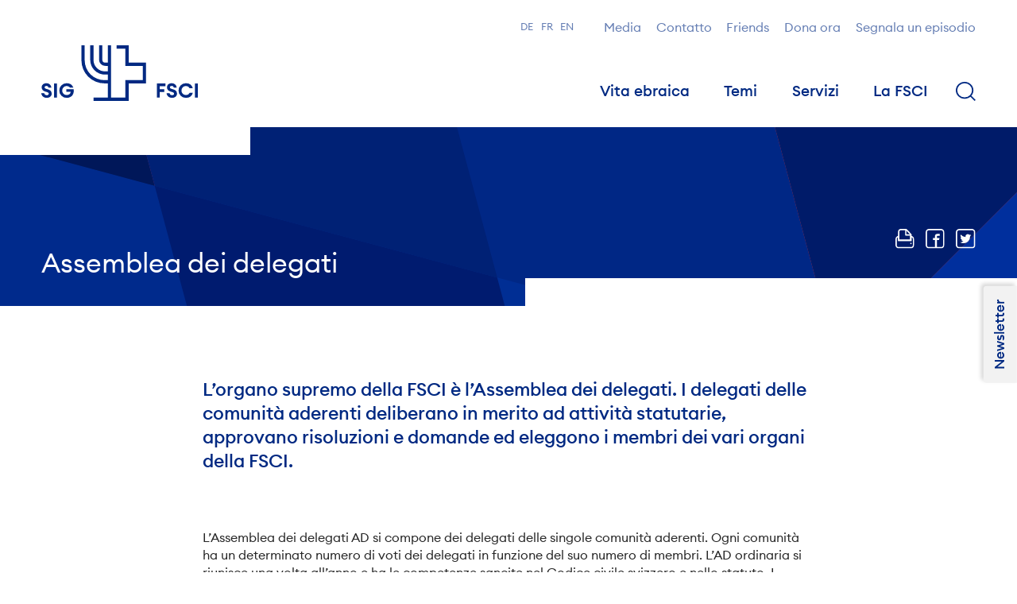

--- FILE ---
content_type: text/html; charset=utf-8
request_url: https://swissjews.ch/it/associazione/organizzazione/ad/
body_size: 14218
content:
<!DOCTYPE html>
<html
        class="is-loading is-top"
        lang="it"
        data-theme="light">
<head>
        <meta charset="utf-8" />
    <script>
      document.documentElement.classList.add('js');
    </script>
    <!-- Viewport -->
    <meta name="viewport" content="width=device-width, initial-scale=1" />
    <!-- SEO & Social -->
    <title>Assemblea dei delegati della Federazione svizzera delle comunità israelite</title>
<meta name="description" content="L’Assemblea dei delegati è l’organo supremo della FSCI. I delegati deliberano in merito ad attività statutarie, risoluzioni ed elezioni.">
<link rel="canonical" href="https://swissjews.ch/it/associazione/organizzazione/ad/">
<meta property="og:title" content="Assemblea dei delegati della Federazione svizzera delle comunità israelite">
<meta property="og:description" content="L’Assemblea dei delegati è l’organo supremo della FSCI. I delegati deliberano in merito ad attività statutarie, risoluzioni ed elezioni.">
<meta property="og:image" content="https://swissjews.ch//site/assets/files/5333/logo-sig.svg">
<meta property="og:type" content="website">
<meta property="og:locale" content="it_IT">
<meta property="og:site_name" content="SIG / FSCI">
<meta property="og:url" content="https://swissjews.ch/it/associazione/organizzazione/ad/">
<meta name="twitter:card" content="summary">
<meta name="twitter:site" content="@sigfsci">
<meta name="twitter:creator" content="@sigfsci">
<script type="application/ld+json">
{
  "@context": "https://schema.org",
  "@type": "BreadcrumbList",
  "itemListElement": [
  {
    "@type": "ListItem",
    "position": 1,
    "name": "FSCI",
    "item": "https://swissjews.ch/it/"
  },
  {
    "@type": "ListItem",
    "position": 2,
    "name": "La FSCI",
    "item": "https://swissjews.ch/it/associazione/"
  },
  {
    "@type": "ListItem",
    "position": 3,
    "name": "Organizzazione della FSCI",
    "item": "https://swissjews.ch/it/associazione/organizzazione/"
  },
  {
    "@type": "ListItem",
    "position": 4,
    "name": "Assemblea dei delegati",
    "item": "https://swissjews.ch/it/associazione/organizzazione/ad/"
  }
  ]
}
</script>
<link rel="alternate" href="https://swissjews.ch/de/verband/organisation/dv/" hreflang="de">
<link rel="alternate" href="https://swissjews.ch/de/verband/organisation/dv/" hreflang="x-default">
<link rel="alternate" href="https://swissjews.ch/fr/association/organisation/ad/" hreflang="fr">
<link rel="alternate" href="https://swissjews.ch/it/associazione/organizzazione/ad/" hreflang="it">
<link rel="alternate" href="https://swissjews.ch/en/association/organisation/assembly/" hreflang="en">
    
        <script type="application/ld+json">
        {"@context":"https:\/\/schema.org\/","@type":"Organization","name":"Schweizerischer Israelitischer Gemeindebund SIG","url":"https:\/\/swissjews.ch\/it\/www.swissjews.ch\/","logo":"https:\/\/swissjews.ch\/site\/templates\/resources\/svg\/Logo-SIG-Large.svg","sameAs":["https:\/\/www.facebook.com\/sigemeindebund\/","https:\/\/twitter.com\/SIGFSCI"]}
    </script>
    <script type="application/ld+json">
        {"@context":"https:\/\/schema.org","@type":"WebPage","url":"https:\/\/swissjews.ch\/it\/www.swissjews.ch\/associazione\/organizzazione\/ad\/","name":"Assemblea dei delegati","description":"L\u2019Assemblea dei delegati \u00e8 l\u2019organo supremo della FSCI. I delegati deliberano in merito ad attivit\u00e0 statutarie, risoluzioni ed elezioni.","potentialAction":{"@type":"SearchAction","target":"https:\/\/swissjews.ch\/it\/www.swissjews.ch\/ricerca\/?q={search_term}","query-input":"required name=search_term"}}
    </script>
        
    <link rel="preload" as="font" crossorigin="anonymous" href="/site/templates/resources/fonts/EuclidCircularA-Light-WebS.woff2" type="font/woff2">
    <link rel="preload" as="font" crossorigin="anonymous" href="/site/templates/resources/fonts/EuclidCircularA-Regular-WebS.woff2" type="font/woff2">
    <link rel="preload" as="font" crossorigin="anonymous" href="/site/templates/resources/fonts/EuclidCircularA-RegularItalic-WebS.woff2" type="font/woff2">
    <link rel="preload" as="font" crossorigin="anonymous" href="/site/templates/resources/fonts/EuclidCircularA-Medium-WebS.woff2" type="font/woff2">
    <link rel="preload" as="font" crossorigin="anonymous" href="/site/templates/resources/fonts/EuclidCircularA-Semibold-WebS.woff2" type="font/woff2">
    <link rel="preload" as="font" crossorigin="anonymous" href="/site/templates/resources/fonts/EuclidCircularA-Bold-WebS.woff2" type="font/woff2">
    
    <!-- Appearance -->
    <meta name="msapplication-TileColor" content="#2b5797">
    <meta name="theme-color" content="#ffffff">
            <link rel="apple-touch-icon" sizes="180x180" href="/site/templates/resources/favicons/apple-touch-icon.png">
        <link rel="icon" type="image/png" sizes="32x32" href="/site/templates/resources/favicons/favicon-32x32.png">
        <link rel="icon" type="image/png" sizes="16x16" href="/site/templates/resources/favicons/favicon-16x16.png">
        <link rel="icon" type="image/x-icon" href="/site/templates/resources/favicons/favicon.ico">
        <link rel="manifest" href="/site/templates/resources/favicons/site.webmanifest">
        <link rel="mask-icon" href="/site/templates/resources/favicons/safari-pinned-tab.svg" color="#002982">
        <meta name="msapplication-config" content="/site/templates/resources/favicons/browserconfig.xml" />
        
    <style id="critical-css">
        html.is-loading {
            cursor: wait;
        }
        html.is-loading body {
            visibility: hidden;
        }
    </style>
    
    <link rel="preload" href="/site/templates/resources/styles/app.css?1n927w" as="style">
    <link rel="stylesheet"
          id="main-css"
          href="/site/templates/resources/styles/app.css?1n927w"
          type="text/css"
          media="print"
          onload="this.media='all'; this.onload=null; this.isLoaded=true">
    
    
            <script data-category="statistics" data-type="text/javascript" async data-src="https://www.googletagmanager.com/gtag/js?id=UA-11243209-1"></script>
        <script data-category="statistics" data-type="text/javascript">
          window.dataLayer = window.dataLayer || [];
          function gtag(){dataLayer.push(arguments);}
          gtag('js', new Date());
          gtag('config', 'G-M635ZH8S7F',{ 'anonymize_ip': true });
        </script>
    <style>.privacywire{background:#fff;bottom:-250%;box-shadow:0 -1px 3px rgba(0,0,0,.3);left:0;opacity:0;padding:1rem;position:fixed;right:0;transition:bottom .3s ease-in,opacity .3s ease;z-index:1}.show-banner .privacywire-banner,.show-message .privacywire-message,.show-options .privacywire-options{bottom:0;opacity:1}.privacywire-header{font-weight:700}.privacywire button[hidden],.privacywire-ask-consent-blueprint,[data-ask-consent-rendered="1"]{display:none}</style><script nonce=xghRzYq0gx7/5T+HGYdNfxDbxws=>var PrivacyWireSettings={"version":1,"dnt":"0","bots":"1","customFunction":"","messageTimeout":1500,"consentByClass":"0","cookieGroups":{"necessary":"Necessary","functional":"Functional","statistics":"Statistics","marketing":"Marketing","external_media":"External Media"}};</script><script type='module' src='/site/modules/PrivacyWire/js/PrivacyWire.js'></script><script nomodule type='text/javascript' src='/site/modules/PrivacyWire/js/ie_polyfill.js'></script><script nomodule type='text/javascript' src='/site/modules/PrivacyWire/js/PrivacyWire_legacy.js'></script></head>


<body data-module-load data-module-vector class="">

<div data-load-container>
    <div data-module-scroll="main" id="main">
        <header class="c-header || js-header"
        data-scroll-section data-scroll data-module-mobile-search
        >
    <div class="o-container">
        <div class="c-header_wrapper">
            <div class="c-header_logoWrapper">
                <a class="c-header_logo || js-header_logo" href="/it/">
                                            <svg id="logoLarge" class="c-logo -large" width="210" height="75" role="img">
                        <use href="/site/templates/resources/svg/svgMap.svg#logoSIGLarge"/>
                    </svg>
                        <svg id="logoSmall" class="c-logo -small" width="32" height="28" role="img">
                        <use href="/site/templates/resources/svg/svgMap.svg#logoSIGSmall"/>
                    </svg>
                    

                    <span class="u-screen-reader-text">FSCI</span>
                </a>
            </div>
            <div class="c-header_nav" role="navigation" data-module-nav>
                                    <div class="c-metaNav">
                        <ul class="c-languageMenu -meta">
    <li class='c-languageMenu_item'><a href='/de/verband/organisation/dv/' class='c-languageMenu_link'>de</a></li><li class='c-languageMenu_item'><a href='/fr/association/organisation/ad/' class='c-languageMenu_link'>fr</a></li><li class='c-languageMenu_item'><a href='/en/association/organisation/assembly/' class='c-languageMenu_link'>en</a></li>
</ul>

                        <ul class="c-metaNav_list">
                                                            <li class="c-metaNav_item">
                                    <a class="c-metaNav_link" href="/it/media/"> Media</a>
                                </li>
                                                            <li class="c-metaNav_item">
                                    <a class="c-metaNav_link" href="/it/contatto/"> Contatto</a>
                                </li>
                                                            <li class="c-metaNav_item">
                                    <a class="c-metaNav_link" href="/it/associazione/friends/"> Friends</a>
                                </li>
                                                            <li class="c-metaNav_item">
                                    <a class="c-metaNav_link" href="/it/associazione/zukunftsstiftung/"> Dona ora</a>
                                </li>
                                                            <li class="c-metaNav_item">
                                    <a class="c-metaNav_link" href="/it/servizi/prevenzione/segnalazioni/"> Segnala un episodio</a>
                                </li>
                                                    </ul>
                        <ul class="c-mobileMenu">
                            <li class="c-mobileMenu_item">
                                <a class="c-mobileMenu_link" href="#" data-mobile-search="mobileSearch" aria-label="Ricerca" >
                                    <svg class="c-mobileMenu_icon" role="img" width="23px" height="23px">
                                        <use href="/site/templates/resources/svg/svgMap.svg#search"/>
                                    </svg>
                                </a>
                                <div class="c-nav" hidden aria-hidden="true" aria-live="polite">
                                    <div class="o-container">
                                        <div class="c-nav_wrapper -search">
                                            <div class="c-nav_search">
                                                <form class="c-form -search || u-grid -col-full"
                                                      action="/it/ricerca/"
                                                      data-module-search>
                                                    <label class="u-screen-reader-text" for="searchInputMobile">Ricerca</label>
                                                    <input type="search" class="c-form_input || c-autocomplete" id="searchInputMobile"
                                                           tabindex="1"
                                                           name="q"
                                                           placeholder="Cerca"
                                                           value=""
                                                           autocomplete="off">
                                                    <button type="submit" class="c-button">
                                                        <svg id="search" class="c-searchMenu_icon" role="img" width="26px" height="26px">
                                                            <use href="/site/templates/resources/svg/svgMap.svg#search"/>
                                                        </svg>
                                                    </button>
                                                </form>
                                            </div>
                                        </div>
                                    </div>
                                </div>
                            </li>
                            <li class="c-mobileMenu_item">
                                <a class="c-mobileMenu_link" href="#" data-nav="hamburger" data-id="close" aria-label="Menu">
                                    <svg class="c-mobileMenu_icon" role="img" width="26px" height="14px">
                                        <use href="/site/templates/resources/svg/svgMap.svg#burger"/>
                                    </svg>
                                </a>
                            </li>
                        </ul>
                    </div>
                                                    <ul class="c-header_navList || js-header_navList" role="menu">

                                                                                    <li class="c-header_navItem" role="presentation">
                                    <input class="c-header_navInput" type="checkbox" id="menu-3" >
                                    <label class="c-header_navLabel" for="menu-3" data-nav="link" data-id="3" aria-haspopup="true" role="menuitem">Vita ebraica</label>
                                    <div class="c-nav" hidden aria-hidden="true" aria-live="polite">
                                        <div class="o-container">
                                            
                                                                                                                                                                                                                                                                                                                                                                                                                                                                                                                                                                                                                                                                                                                                                                                                                                                                                                                                                                                                                                                                                                                                                                                                                                                                                                                                                                                                                                                                                                                                                                                                                                                                                                                                                                                                                                                                                                                                                                                                                                                                                                                                                                                                                                                                                                                                                                                                                                                                                                                                                                                                                                                                                                                                                                                                                                                                                                                                                                                                                                                                                                                                                                                                                                                                                                                                                                                                                                                                                                                                                                                                                                                                                                                                                                                                                                                                                                                                                                                                                                                                                                                                                                                                                                                                                                                                                                                                                                                                                                                                                                                                                                                                                                                                                                                                                                                                                                                                                                                                                                                                                                                                                                                                                                                                                                                                                                                                                                                                                                                                                                                                                                                                                                                                                                                                                                                                                                                                                                                                                                                                                                                                                                                                                                                                                                                                                                                                                                                                                                                                                                                                                                                                                                                                                                                                                                                                                                                                                                                                                                                                                                                                                                                                                                                                                                                                                                                                                                                                                                                                                                                                                                                                                                                                                                                                                                                                                                                                                                                            <div class="c-nav_wrapper has-no-widget">
                                                <div class="c-nav_content">
                                                    <div class="c-nav_title">Vita ebraica</div>
                                                    <ul class="c-nav_menu" data>
                                                                                                                                                                                                                                        
                                                                    <li class="c-nav_menuItem has-children">
                                                                                                                                                    <a href="/it/vitaebraica/presente/" id="submenu-1-3" class="c-nav_menuLink has-children ">
                                                                                Presente
                                                                            </a>
                                                                                                                                                                                                                        <ul class="c-nav_submenu" role="group" aria-labelledby="submenu-1-3">
                                                                                                                                                                                                                                                                                                                                                                                                                                                                                                                                                                                                                                                                                                                                                                                                                                                                                                                                                                                                                                                                                                                                                                                                                                                                                                                                                                                                                                                                                                                                                                                                                                                                                                                                                                                                                                                                                                                                                                                                                                                                                                                                                                                                                                                                                                                                                                                                                                                                                                                                                                                                                                                                                                                                                                                                                                                                                                                                                                                                                                                                                                                                                                                                                                                                                                                                                                                                                                                                                                                                                                                                                                                                                                                                                                                                                                                                                                                                                                                                                                                                                                                                                                                                                                                                                                                                                                                                                                                                                                                                                                                                                                                                                                                                                                                                                                                                                                                                                            <li class="c-nav_submenuItem" role="presentation">
                                                                                        <a href="/it/vitaebraica/presente/150anni/" role="menuitem" class="c-nav_submenuLink ">
                                                                                            <span>Esposizione «Ebrei svizzeri: 150 anni di parità dei diritti»</span>
                                                                                        </a>
                                                                                    </li>
                                                                                                                                                                                                                                                                                                                                                                                                                                                                                                                                                                                                                                                                                                                                                                                                                                                                                                                                                                                                                                                                                                                                                                                                                                                                                                                                                                                                                                                                                                                                                                                                                                                                                                                                                                                                                                                                                                                                                                                                                                                                                                                                                                                                                                                                                                                                                                                                                                                                                                                                                                                                                                                                                                                                                                                                                                                                                                                                                                                                                                                                                                                                                                                                                                                                                                                                                                                                                                                                                                                                                                                                                                                                                                                                                                                                                                                                                                                                                                                                                                                                                                                                                                                                                                                                                                                                                                                                                                                                                                                                                                                                                                                                                                                                                                                                                                                                                                                                                                                                                                                                                                                                                                                                                                                                                                                                                                                                                                                                                                                                                                                                                                                                                                                                                                                                                                                                                                                                                                                                                                                                                                                                                                                                                                                                                                                                                                                                                                                                                                                                                                                                                                                                                                                                                                                                                                                                                                                                                                                                                                                                                                                                                                                                                                                                                                                                                                                                                                                                                                                                                                                                                                                                                                                                                                                                                                                                                                                                                                                                                                                                                                                                                                                                                                                                                                                                                                                                                                                                                                                                                                                                                                                                                    </ul>
                                                                                                                                            </li>

                                                                                                                                                                                
                                                                    <li class="c-nav_menuItem ">
                                                                                                                                                    <a href="/it/vitaebraica/storia/" id="submenu-2-3" class="c-nav_menuLink  ">
                                                                                Storia
                                                                            </a>
                                                                                                                                                                                                                    </li>

                                                                                                                                                                                
                                                                    <li class="c-nav_menuItem has-children">
                                                                                                                                                    <a href="/it/themi/patrimonioculturale/" id="submenu-3-3" class="c-nav_menuLink has-children ">
                                                                                Patrimonio culturale ebraico
                                                                            </a>
                                                                                                                                                                                                                        <ul class="c-nav_submenu" role="group" aria-labelledby="submenu-3-3">
                                                                                                                                                                                                                                                                                                                                                                                                                                                                                                                                                                                                                                                                                                                                                                                                                                                                                                                                                                                                                                                                                                                                                                                                                                                                                                                                                                                                                                                                                                                                                                                                                                                                                                                                                                                                                                                                                                                                                                                                                                                                                                                                                                                                                                                                                                                                                                                                                                                                                                                                                                                                                                                                                                                                                                                                                                                                                                                                                                                                                                                                                                                                                                                                                                                                                                                                                                                                                                                                                                                                                                                                                                                                                                                                                                                                                                                                                                                                                                                                                                                                                                                                                                                                                                                                                                                                                                                                                                                                                                                                                                                                                                                                                                                                                                                                                                                                                                                                                                                                                                                                                                                        <li class="c-nav_submenuItem" role="presentation">
                                                                                        <a href="/it/themi/patrimonioculturale/doppeltuer/" role="menuitem" class="c-nav_submenuLink ">
                                                                                            <span>Progetto Doppeltür</span>
                                                                                        </a>
                                                                                    </li>
                                                                                                                                                                                                                                                                                                                                <li class="c-nav_submenuItem" role="presentation">
                                                                                        <a href="/it/themi/patrimonioculturale/museo-schauplatz-brunngasse/" role="menuitem" class="c-nav_submenuLink ">
                                                                                            <span>Museo «Schauplatz Brunngasse»</span>
                                                                                        </a>
                                                                                    </li>
                                                                                                                                                                                                                                                                                                                                <li class="c-nav_submenuItem" role="presentation">
                                                                                        <a href="/it/themi/patrimonioculturale/scritti-breslavia/" role="menuitem" class="c-nav_submenuLink ">
                                                                                            <span>«Breslauer Schriften»: storia, significato e progetto di restauro</span>
                                                                                        </a>
                                                                                    </li>
                                                                                                                                                                                                                                                                                                                                <li class="c-nav_submenuItem" role="presentation">
                                                                                        <a href="/it/themi/patrimonioculturale/museoebraico/" role="menuitem" class="c-nav_submenuLink ">
                                                                                            <span>Il Museo ebraico della Svizzera</span>
                                                                                        </a>
                                                                                    </li>
                                                                                                                                                                                                                                                                                                                                                                                                                                                                                                                                                                                                                                                                                                                                                                                                                                                                                                                                                                                                                                                                                                                                                                                                                                                                                                                                                                                                                                                                                                                                                                                                                                                                                                                                                                                                                                                                                                                                                                                                                                                                                                                                                                                                                                                                                                                                                                                                                                                                                                                                                                                                                                                                                                                                                                                                                                                                                                                                                                                                                                                                                                                                                                                                                                                                                                                                                                                                                                                                                                                                                                                                                                                                                                                                                                                                                                                                                                                                                                                                                                                                                                                                                                                                                                                                                                                                                                                                                                                                                                                                                                                                                                                                                                                                                                                                                                                                                                                                                                                                                                                                                                                                                                                                                                                                                                                                                                                                                                                                                                                                                                                                                                                                                                                                                                                                                                                                                                                                                                                                                                                                                                                                                                                                                                                                                                                                                                                                                                                                                                                                                                                                                                                                                                                                                                                                                                                                                                                                                                                                                                                                                                                                                                                                                                                                                                                                                                                                                                                                                                                                                                                                                                                                                                                                                                                                                                                                                                                                                                                                                                    </ul>
                                                                                                                                            </li>

                                                                                                                                                                                
                                                                    <li class="c-nav_menuItem has-children">
                                                                                                                                                    <a href="/it/vitaebraica/religione/" id="submenu-4-3" class="c-nav_menuLink has-children ">
                                                                                Religione
                                                                            </a>
                                                                                                                                                                                                                        <ul class="c-nav_submenu" role="group" aria-labelledby="submenu-4-3">
                                                                                                                                                                                                                                                                                                                                                                                                                                                                                                                                                                                                                                                                                                                                                                                                                                                                                                                                                                                                                                                                                                                                                                                                                                                                                                                                                                                                                                                                                                                                                                                                                                                                                                                                                                                                                                                                                                                                                                                                                                                                                                                                                                                                                                                                                                                                                                                                                                                                                                                                                                                                                                                                                                                                                                                                                                                                                                                                                                                                                                                                                                                                                                                                                                                                                                                                                                                                                                                                                                                                                                                                                                                                                                                                                                                                                                                                                                                                                                                                                                                                                                                                                                                                                                                                                                                                                                                                                                                                                                                                                                                                                                                                                                                                                                                                                                                                                                                                                                                                                                                                                                                                                                                                                                                                                                                                                                                                                                                                                                                                                                                                                                                                                                                                                                        <li class="c-nav_submenuItem" role="presentation">
                                                                                        <a href="/it/vitaebraica/religione/kasher/" role="menuitem" class="c-nav_submenuLink ">
                                                                                            <span>Kasher in Svizzera</span>
                                                                                        </a>
                                                                                    </li>
                                                                                                                                                                                                                                                                                                                                <li class="c-nav_submenuItem" role="presentation">
                                                                                        <a href="/it/vitaebraica/religione/convertitore-di-date/" role="menuitem" class="c-nav_submenuLink ">
                                                                                            <span>Calendario ebraico e convertitore di date</span>
                                                                                        </a>
                                                                                    </li>
                                                                                                                                                                                                                                                                                                                                <li class="c-nav_submenuItem" role="presentation">
                                                                                        <a href="/it/vitaebraica/religione/dispense/" role="menuitem" class="c-nav_submenuLink ">
                                                                                            <span>Dispense</span>
                                                                                        </a>
                                                                                    </li>
                                                                                                                                                                                                                                                                                                                                                                                                                                                                                                                                                                                                                                                                                                                                                                                                                                                                                                                                                                                                                                                                                                                                                                                                                                                                                                                                                                                                                                                                                                                                                                                                                                                                                                                                                                                                                                                                                                                                                                                                                                                                                                                                                                                                                                                                                                                                                                                                                                                                                                                                                                                                                                                                                                                                                                                                                                                                                                                                                                                                                                                                                                                                                                                                                                                                                                                                                                                                                                                                                                                                                                                                                                                                                                                                                                                                                                                                                                                                                                                                                                                                                                                                                                                                                                                                                                                                                                                                                                                                                                                                                                                                                                                                                                                                                                                                                                                                                                                                                                                                                                                                                                                                                                                                                                                                                                                                                                                                                                                                                                                                                                                                                                                                                                                                                                                                                                                                                                                                                                                                                                                                                                                                                                                                                                                                                                                                                                                                                                                                                                                                                                                                                                                                                                                                                                                                                                                                                                                                                                                                                                                                                                                                                                                                                                                                                                                                                                                                                                                                                                                                                </ul>
                                                                                                                                            </li>

                                                                                                                                                                                
                                                                    <li class="c-nav_menuItem has-children">
                                                                                                                                                    <a href="/it/vitaebraica/gioventu/" id="submenu-5-3" class="c-nav_menuLink has-children ">
                                                                                Gioventù
                                                                            </a>
                                                                                                                                                                                                                        <ul class="c-nav_submenu" role="group" aria-labelledby="submenu-5-3">
                                                                                                                                                                                                                                                                                                                                                                                                                                                                                                                                                                                                                                                                                                                                                                                                                                                                                                                                                                                                                                                                                                                                                                                                                                                                                                                                                                                                                                                                                                                                                                                                                                                                                                                                                                                                                                                                                                                                                                                                                                                                                                                                                                                                                                                                                                                                                                                                                                                                                                                                                                                                                                                                                                                                                                                                                                                                                                                                                                                                                                                                                                                                                                                                                                                                                                                                                                                                                                                                                                                                                                                                                                                                                                                                                                                                                                                                                                                                                                                                                                                                                                                                                                                                                                                                                                                                                                                                                                                                                                                                                                                                                                                                                                                                                                                                                                                                                                                                                                                                                                                                                                                                                                                                                                                                                                                                                                                                                                                                                                                                                                                                                                                                                                                                                                                                                                                                                                                                                                                                                                                                                                                                                                                                                                                            <li class="c-nav_submenuItem" role="presentation">
                                                                                        <a href="/it/vitaebraica/gioventu/likrat/" role="menuitem" class="c-nav_submenuLink ">
                                                                                            <span>Partecipare a Likrat</span>
                                                                                        </a>
                                                                                    </li>
                                                                                                                                                                                                                                                                                                                                                                                                                                                                                                                                                                                                                                                                                                                                                                                                                                                                                                                                                                                                                                                                                                                                                                                                                                                                                                                                                                                                                                                                                                                                                                                                                                                                                                                                                                                                                                                                                                                                                                                                                                                                                                                                                                                                                                                                                                                                                                                                                                                                                                                                                                                                                                                                                                                                                                                                                                                                                                                                                                                                                                                                                                                                                                                                                                                                                                                                                                                                                                                                                                                                                                                                                                                                                                                                                                                                                                                                                                                                                                                                                                                                                                                                                                                                                                                                                                                                                                                                                                                                                                                                                                                                                                                                                                                                                                                                                                                                                                                                                                                                                                                                                                                                                                                                                                                                                                                                                                                                                                                                                                                                                                                                                                                                                                                                                                                                                                                                                                                                                                                                                                                                                                                                                                                                                                                                                                                                                                                                                                                                                                                                                                                                                                                                                                                                                                                                                                                                                                                                                                                                                                                                                                                                                                                                                                                                                                                                                                                    </ul>
                                                                                                                                            </li>

                                                                                                                                                                                
                                                                    <li class="c-nav_menuItem ">
                                                                                                                                                    <a href="/it/vitaebraica/istituzioni/" id="submenu-6-3" class="c-nav_menuLink  ">
                                                                                Istituzioni ebraiche
                                                                            </a>
                                                                                                                                                                                                                    </li>

                                                                                                                                                                                                                                                                                                                                                                                                                                                                                                                                                                                                                                                                                                                                                                                                                                                                                                                                                                                                                                                                                                                                                                                                                                                                                                                                                                                                                                                                                                                                                                                                                                                                                                                                                                                                                                                                                                                                                                                                                                                                                                                                                                                                                                                                                                                                                                                                                                                                                                                                                                                                                                                                                                                                                                                                                                                                                                                                                                                                                                                                                                                                                                                                                                                                                                                                                                                                                                                                                                                                                                                                                                                                                                                                                                                                                                                                                                                                                                                                                                                                                                                                                                                                                                                                                                                                                                                                                                                                                                                                                                                                                                                                                                                                                                                                                                                                                                                                                                                                                                                                                                                                                                                                                                                                                                                                                                                                                                                                                                                                                                                                                                                                                                                                                                                                                                                                                                                                                                                                                                                                                                                                                                                                                                                                                                                                                                                                                                                                                                                                                                                                                                                                                                                                                                                                                                                                                                                                                                                                                                                                                                                                                                                                                                                                                                                                                                                                                                                                                                                                                                                                                                                                                                                                                                                                                                                                                                                                                                                                                                                                                                                                                                                                                                                                                                                                                                                                                                                                                                                                                                                                                                                                                                                                                                                                                                                                                                                                                                                                                                                                                                                                                                                                                                    </ul>
                                                </div>

                                                                                                                                                                                                                                                                                                                                                                                                                                                                                                                                                                                                                                                                                                                                                                                                                                                                                                                                                                                                                                                                                                                                                                                                                                                                                                                                                                                                                                                                                                                                                                                                                                                                                                                                                                                                                                                                                                                                                                                                                                                                                                                                                                                                                                                                                                                                                                                                                                                                                                                                                                                                                                                                                                                                                                                                                                                                                                                                                                                                                                                                                                                                                                                                                                                                                                                                                                                                                                                                                                                                                                                                                                                                                                                                                                                                                                                                                                                                                                                                                                                                                                                                                                                                                                                                                                                                                                                                                                                                                                                                                                                                                                                                                                                                                                                                                                                                                                                                                                                                                                                                                                                                                                                                                                                                                                                                                                                                                                                                                                                                                                                                                                                                                                                                                                                                                                                                                                                                                                                                                                                                                                                                                                                                                                                                                                                                                                                                                                                                                                                                                                                                                                                                                                                                                                                                                                                                                                                                                                                                                                                                                                                                                                                                                                                                                                                                                                                                                                                                                                                                                                                                                                                                                                                                                                                                                                                                                                                                                                                                                                                                                                                                                                                                                                                                                                                                                                                                                                                                                                                                                                                        
                                            </div>
                                        </div>
                                    </div>
                                </li>
                                                                                                                                                                                                                                                                                                                                                                                                                                        <li class="c-header_navItem" role="presentation">
                                    <input class="c-header_navInput" type="checkbox" id="menu-4" >
                                    <label class="c-header_navLabel" for="menu-4" data-nav="link" data-id="4" aria-haspopup="true" role="menuitem">Temi</label>
                                    <div class="c-nav" hidden aria-hidden="true" aria-live="polite">
                                        <div class="o-container">
                                            
                                                                                                                                                                                                                                                                                                                                                                                                                                                                                                                                                                                                                                                                                                                                                                                                                                                                                                                                                                                                                                                                                                                                                                                                                                                                                                                                                                                                                                                                                                                                                                                                                                                                                                                                                                                                                                                                                                                                                                                                                                                                                                                                                                                                                                                                                                                                                                                                                                                                                                                                                                                                                                                                                                                                                                                                                                                                                                                                                                                                                                                                                                                                                                                                                                                                                                                                                                                                                                                                                                                                                                                                                                                                                                                                                                                                                                                                                                                                                                                                                                                                                                                                                                                                                                                                                                                                                                                                                                                                                                                                                                                                                                                                                                                                                                                                                                                                                                                                                                                                                                                                                                                                                                                                                                                                                                                                                                                                                                                                                                                                                                                                                                                                                                                                                                                                                                                                                                                                                                                                                                                                                                                                                                                                                                                                                                                                                                                                                                                                                                                                                                                                                                                                                                                                                                                                                                                                                                                                                                                                                                                                                                                                                                                                                                                                                                                                                                                                                                                                                                                                                                                                                                                                                                                                                                                                                                                                                                                                                                                            <div class="c-nav_wrapper has-no-widget">
                                                <div class="c-nav_content">
                                                    <div class="c-nav_title">Temi</div>
                                                    <ul class="c-nav_menu" data>
                                                                                                                                                                                                                                                                                                                                                                                                                                                                                                                                                                                                                                                                                                                                                                                                                                                                                                                                                                                                                                                                                    
                                                                    <li class="c-nav_menuItem has-children">
                                                                                                                                                    <a href="/it/themi/antisemitismo/" id="submenu-8-4" class="c-nav_menuLink has-children ">
                                                                                Antisemitismo
                                                                            </a>
                                                                                                                                                                                                                        <ul class="c-nav_submenu" role="group" aria-labelledby="submenu-8-4">
                                                                                                                                                                                                                                                                                                                                                                                                                                                                                                                                                                                                                                                                                                                                                                                                                                                                                                                                                                                                                                                                                                                                                                                                                                                                                                                                                                                                                                                                                                                                                                                                                                                                                                                                                                                                                                                                                                                                                                                                                                                                                                                                                                                                                                                                                                                                                                                                                                                                                                                                                                                                                                                                                                                                                                                                                                                                                                                                                                                                                                                                                                                                                                                                                                                                                                                                                                                                                                                                                                                                                                                                                                                                                                                                                                                                                                                                                                                                                                                                                                                                                                                                                                                                                                                                                                                                                                                                                                                                                                                                                                                                                                                                                                                                                                                                                                                                                                                                                                                                                                                                                                                                                                                                                                                                                                                                                                                                                                                                                                                                                                                                                                                                                                                                                                                                                                                                                                                                                                                                                                                                                                                                                                                                                                                                                                                                                                                                                        <li class="c-nav_submenuItem" role="presentation">
                                                                                        <a href="/it/themi/antisemitismo/rapportoantisemitismo/" role="menuitem" class="c-nav_submenuLink ">
                                                                                            <span>Rapporto sull’antisemitismo della FSCI e della GRA</span>
                                                                                        </a>
                                                                                    </li>
                                                                                                                                                                                                                                                                                                                                <li class="c-nav_submenuItem" role="presentation">
                                                                                        <a href="/it/themi/antisemitismo/normapenalecontroilrazzismo/" role="menuitem" class="c-nav_submenuLink ">
                                                                                            <span>La norma penale contro il razzismo</span>
                                                                                        </a>
                                                                                    </li>
                                                                                                                                                                                                                                                                                                                                <li class="c-nav_submenuItem" role="presentation">
                                                                                        <a href="/it/themi/antisemitismo/ihra/" role="menuitem" class="c-nav_submenuLink ">
                                                                                            <span>Definizione di antisemitismo dell’IHRA</span>
                                                                                        </a>
                                                                                    </li>
                                                                                                                                                                                                                                                                                                                                <li class="c-nav_submenuItem" role="presentation">
                                                                                        <a href="/it/themi/antisemitismo/materiali/" role="menuitem" class="c-nav_submenuLink ">
                                                                                            <span>Materiali e link di approfondimento</span>
                                                                                        </a>
                                                                                    </li>
                                                                                                                                                                                                                                                                                                                                <li class="c-nav_submenuItem" role="presentation">
                                                                                        <a href="/it/themi/antisemitismo/segnalareepisodi/" role="menuitem" class="c-nav_submenuLink ">
                                                                                            <span>Segnalare episodi di antisemitismo</span>
                                                                                        </a>
                                                                                    </li>
                                                                                                                                                                                                                                                                                                                                                                                                                                                                                                                                                                                                                                                                                                                                                                                                                                                                                                                                                                                                                                                                                                                                                                                                                                                                                                                                                                                                                                                                                                                                                                                                                                                                                                                                                                                                                                                                                                                                                                                                                                                                                                                                                                                                                                                                                                                                                                                                                                                                                                                                                                                                                                                                                                                                                                                                                                                                                                                                                                                                                                                                                                                                                                                                                                                                                                                                                                                                                                                                                                                                                                                                                                                                                                                                                                                                                                                                                                                                                                                                                                                                                                                                                                                                                                                                                                                                                                                                                                                                                                                                                                                                                                                                                                                                                                                                                                                                                                                                                                                                                                                                                                                                                                                                                                                                                                                                                                                                                                                                                                                                                                                                                                                                                                                                                                                                                                                                                                                                                                                                                                                                                                                                                                                                                                                                                                                                                                                                                                                                                                                                                                        </ul>
                                                                                                                                            </li>

                                                                                                                                                                                
                                                                    <li class="c-nav_menuItem has-children">
                                                                                                                                                    <a href="/it/themi/prevenzione/" id="submenu-9-4" class="c-nav_menuLink has-children ">
                                                                                Prevenzione e sensibilizzazione
                                                                            </a>
                                                                                                                                                                                                                        <ul class="c-nav_submenu" role="group" aria-labelledby="submenu-9-4">
                                                                                                                                                                                                                                                                                                                                                                                                                                                                                                                                                                                                                                                                                                                                                                                                                                                                                                                                                                                                                                                                                                                                                                                                                                                                                                                                                                                                                                                                                                                                                                                                                                                                                                                                                                                                                                                                                                                                                                                                                                                                                                                                                                                                                                                                                                                                                                                                                                                                                                                                                                                                                                                                                                                                                                                                                                                                                                                                                                                                                                                                                                                                                                                                                                                                                                                                                                                                                                                                                                                                                                                                                                                                                                                                                                                                                                                                                                                                                                                                                                                                                                                                                                                                                                                                                                                                                                                                                                                                                                                                                                                                                                                                                                                                                                                                                                                                                                                                                                                                                                                                                                                                                                                                                                                                                                                                                                                                                                                                                                                                                                                                                                                                                                                                                                                                                                                                                                                                                                                                                                                                                                                                                                                                                                                                                                                                                                                                                                                                                                                                                                                                                                                                                                                                                                                                                                                                                                                                                                                                                                                                                                                                                                                                                                    <li class="c-nav_submenuItem" role="presentation">
                                                                                        <a href="/it/themi/prevenzione/likrat/" role="menuitem" class="c-nav_submenuLink ">
                                                                                            <span>Likrat</span>
                                                                                        </a>
                                                                                    </li>
                                                                                                                                                                                                                                                                                                                                <li class="c-nav_submenuItem" role="presentation">
                                                                                        <a href="/it/themi/prevenzione/conoscenze/" role="menuitem" class="c-nav_submenuLink ">
                                                                                            <span>Conoscenze</span>
                                                                                        </a>
                                                                                    </li>
                                                                                                                                                                                                                                                                                                                                                                                                                                                                                                                                                                                                                                                                                                                                                                                                                                                                                                                                                                                                                                                                                                                                                                                                                                                                                                                                                                                                                                                                                                                                                                                                                                                                                                                                                                                                                                                                                                                                                                                                                                                                                                                                                                                                                                                                                                                                                                                                                                                                                                                                                                                                                                                                                                                                                                                                                                                                                                                                                                                                                                                                                                                                                                                                                                                                                                                                                                                                                                                                                                                                                                                                                                                                                                                                                                                                                                                                                                                                                                                                                                                                                                                                                                                                                                                                                                                                                                                                                                                                                                                                                                                                                                                                                                                                                                                                                                                                                                                                                                                                                                                                                                                                                                                                                                                                                                                                                                                                                                                                                                                                                                                                                                                                                                                                                                                                                                                                                                                                                                                                                                                                                                                                                                                                                                                </ul>
                                                                                                                                            </li>

                                                                                                                                                                                
                                                                    <li class="c-nav_menuItem has-children">
                                                                                                                                                    <a href="/it/themi/shoah/" id="submenu-10-4" class="c-nav_menuLink has-children ">
                                                                                Shoah e memoria
                                                                            </a>
                                                                                                                                                                                                                        <ul class="c-nav_submenu" role="group" aria-labelledby="submenu-10-4">
                                                                                                                                                                                                                                                                                                                                                                                                                                                                                                                                                                                                                                                                                                                                                                                                                                                                                                                                                                                                                                                                                                                                                                                                                                                                                                                                                                                                                                                                                                                                                                                                                                                                                                                                                                                                                                                                                                                                                                                                                                                                                                                                                                                                                                                                                                                                                                                                                                                                                                                                                                                                                                                                                                                                                                                                                                                                                                                                                                                                                                                                                                                                                                                                                                                                                                                                                                                                                                                                                                                                                                                                                                                                                                                                                                                                                                                                                                                                                                                                                                                                                                                                                                                                                                                                                                                                                                                                                                                                                                                                                                                                                                                                                                                                                                                                                                                                                                                                                                                                                                                                                                                                                                                                                                                                                                                                                                                                                                                                                                                                                                                                                                                                                                                                                                                                                                                                                                                                                                                                                                                                                                                                                                                                                                                                                                                                                                                                                                                                                                                                                                                                                                                                                                                                                                                                                                                                                                                                                                                                                                                                                                                                                                                                                                                                                                                                                                                                                                                                                                                                                            <li class="c-nav_submenuItem" role="presentation">
                                                                                        <a href="/it/themi/shoah/memoriale/" role="menuitem" class="c-nav_submenuLink ">
                                                                                            <span>Memoriale svizzero</span>
                                                                                        </a>
                                                                                    </li>
                                                                                                                                                                                                                                                                                                                                                                                                                                                                                                                                                                                                                                                                                                                                                                                                                                                                                                                                                                                                                                                                                                                                                                                                                                                                                                                                                                                                                                                                                                                                                                                                                                                                                                                                                                                                                                                                                                                                                                                                                                                                                                                                                                                                                                                                                                                                                                                                                                                                                                                                                                                                                                                                                                                                                                                                                                                                                                                                                                                                                                                                                                                                                                                                                                                                                                                                                                                                                                                                                                                                                                                                                                                                                                                                                                                                                                                                                                                                                                                                                                                                                                                                                                                                                                                                                                                                                                                                                                                                                                                                                                                                                                                                                                                                                                                                                                                                                                                                                                                                                                                                                                                                                                                                                                                                                                                                                                                                                                                                                                                                                                                                                                                                                                                                                                                                                                                                                                                                                                                                                                                                                    </ul>
                                                                                                                                            </li>

                                                                                                                                                                                
                                                                    <li class="c-nav_menuItem has-children">
                                                                                                                                                    <a href="/it/themi/sicurezza/" id="submenu-11-4" class="c-nav_menuLink has-children ">
                                                                                Sicurezza ed estremismo
                                                                            </a>
                                                                                                                                                                                                                        <ul class="c-nav_submenu" role="group" aria-labelledby="submenu-11-4">
                                                                                                                                                                                                                                                                                                                                                                                                                                                                                                                                                                                                                                                                                                                                                                                                                                                                                                                                                                                                                                                                                                                                                                                                                                                                                                                                                                                                                                                                                                                                                                                                                                                                                                                                                                                                                                                                                                                                                                                                                                                                                                                                                                                                                                                                                                                                                                                                                                                                                                                                                                                                                                                                                                                                                                                                                                                                                                                                                                                                                                                                                                                                                                                                                                                                                                                                                                                                                                                                                                                                                                                                                                                                                                                                                                                                                                                                                                                                                                                                                                                                                                                                                                                                                                                                                                                                                                                                                                                                                                                                                                                                                                                                                                                                                                                                                                                                                                                                                                                                                                                                                                                                                                                                                                                                                                                                                                                                                                                                                                                                                                                                                                                                                                                                                                                                                                                                                                                                                                                                                                                                                                                                                                                                                                                                                                                                                                                                                                                                                                                                                                                                                                                                                                                                                                                                                                                                                                                                                                                                                                                                                                                                                                                                                                                                                                                                                                                                                                                                                                                                                                                                                                                                                                                        <li class="c-nav_submenuItem" role="presentation">
                                                                                        <a href="/it/themi/sicurezza/divieto-simboli-nazisti/" role="menuitem" class="c-nav_submenuLink ">
                                                                                            <span>Divieto di utilizzo dei simboli nazisti</span>
                                                                                        </a>
                                                                                    </li>
                                                                                                                                                                                                                                                                                                                                                                                                                                                                                                                                                                                                                                                                                                                                                                                                                                                                                                                                                                                                                                                                                                                                                                                                                                                                                                                                                                                                                                                                                                                                                                                                                                                                                                                                                                                                                                                                                                                                                                                                                                                                                                                                                                                                                                                                                                                                                                                                                                                                                                                                                                                                                                                                                                                                                                                                                                                                                                                                                                                                                                                                                                                                                                                                                                                                                                                                                                                                                                                                                                                                                                                                                                                                                                                                                                                                                                                                                                                                                                                                                                                                                                                                                                                                                                                                                                                                                                                                                                                                                                                                                                                                                                                                                                                                                                                                                                                                                                                                                                                                                                                                                                                                                                                                                                                                                                                                                                                                                                                                                                                                                                                                                                                                                                                                                                                                                                                                                                                        </ul>
                                                                                                                                            </li>

                                                                                                                                                                                
                                                                    <li class="c-nav_menuItem has-children">
                                                                                                                                                    <a href="/it/themi/libertadireligione/" id="submenu-12-4" class="c-nav_menuLink has-children ">
                                                                                Libertà di religione
                                                                            </a>
                                                                                                                                                                                                                        <ul class="c-nav_submenu" role="group" aria-labelledby="submenu-12-4">
                                                                                                                                                                                                                                                                                                                                                                                                                                                                                                                                                                                                                                                                                                                                                                                                                                                                                                                                                                                                                                                                                                                                                                                                                                                                                                                                                                                                                                                                                                                                                                                                                                                                                                                                                                                                                                                                                                                                                                                                                                                                                                                                                                                                                                                                                                                                                                                                                                                                                                                                                                                                                                                                                                                                                                                                                                                                                                                                                                                                                                                                                                                                                                                                                                                                                                                                                                                                                                                                                                                                                                                                                                                                                                                                                                                                                                                                                                                                                                                                                                                                                                                                                                                                                                                                                                                                                                                                                                                                                                                                                                                                                                                                                                                                                                                                                                                                                                                                                                                                                                                                                                                                                                                                                                                                                                                                                                                                                                                                                                                                                                                                                                                                                                                                                                                                                                                                                                                                                                                                                                                                                                                                                                                                                                                                                                                                                                                                                                                                                                                                                                                                                                                                                                                                                                                                                                                                                                                                                                                                                                                                                                                                                                                                                                                                                                                                                                                                                                                                                                                                                                                                                                                                                                                                                                                                                                                                                    <li class="c-nav_submenuItem" role="presentation">
                                                                                        <a href="/it/themi/libertadireligione/dispense/" role="menuitem" class="c-nav_submenuLink ">
                                                                                            <span>Dispense</span>
                                                                                        </a>
                                                                                    </li>
                                                                                                                                                                                                                                                                                                                                <li class="c-nav_submenuItem" role="presentation">
                                                                                        <a href="/it/themi/libertadireligione/kasher/" role="menuitem" class="c-nav_submenuLink ">
                                                                                            <span>Approvvigionamento kasher</span>
                                                                                        </a>
                                                                                    </li>
                                                                                                                                                                                                                                                                                                                                                                                                                                                                                                                                                                                                                                                                                                                                                                                                                                                                                                                                                                                                                                                                                                                                                                                                                                                                                                                                                                                                                                                                                                                                                                                                                                                                                                                                                                                                                                                                                                                                                                                                                                                                                                                                                                                                                                                                                                                                                                                                                                                                                                                                                                                                                                                                                                                                                                                                                                                                                                                                                                                                                                                                                                                                                                                                                                                                                                                                                                                                                                                                                                                                                                                                                                                                                                                                                                                                                                                                                                                                                                                                                                                                                                                                                                                                                                                                                                                                                                                                                                                                                                                                                                                                                                                                                                                                                                                                                                                                                                                                                                                                                                                                                                                                                                                                                                                                                                                                                                                                                                                                                                                                                                                                </ul>
                                                                                                                                            </li>

                                                                                                                                                                                
                                                                    <li class="c-nav_menuItem has-children">
                                                                                                                                                    <a href="/it/themi/patrimonioculturale/" id="submenu-13-4" class="c-nav_menuLink has-children ">
                                                                                Patrimonio culturale ebraico
                                                                            </a>
                                                                                                                                                                                                                        <ul class="c-nav_submenu" role="group" aria-labelledby="submenu-13-4">
                                                                                                                                                                                                                                                                                                                                                                                                                                                                                                                                                                                                                                                                                                                                                                                                                                                                                                                                                                                                                                                                                                                                                                                                                                                                                                                                                                                                                                                                                                                                                                                                                                                                                                                                                                                                                                                                                                                                                                                                                                                                                                                                                                                                                                                                                                                                                                                                                                                                                                                                                                                                                                                                                                                                                                                                                                                                                                                                                                                                                                                                                                                                                                                                                                                                                                                                                                                                                                                                                                                                                                                                                                                                                                                                                                                                                                                                                                                                                                                                                                                                                                                                                                                                                                                                                                                                                                                                                                                                                                                                                                                                                                                                                                                                                                                                                                                                                                                                                                                                                                                                                                                                                                                                                                                                                                                                                                                                                                                                                                                                                                                                                                                                                                                                                                                                                                                                                                                                                                                                                                                                                                                                                                                                                                                                                                                                                                                                                                                                                                                                                                                                                                                                                                                                                                                                                                                                                                                                                                                                                                                                                                                                                                                                                                                                                                                                                                                                                                                                                                                                                                                                                                                                                                                                                                                                                                                                                                                                                                                                                                                                                                                                                                                                            <li class="c-nav_submenuItem" role="presentation">
                                                                                        <a href="/it/themi/patrimonioculturale/doppeltuer/" role="menuitem" class="c-nav_submenuLink ">
                                                                                            <span>Progetto Doppeltür</span>
                                                                                        </a>
                                                                                    </li>
                                                                                                                                                                                                                                                                                                                                <li class="c-nav_submenuItem" role="presentation">
                                                                                        <a href="/it/themi/patrimonioculturale/museo-schauplatz-brunngasse/" role="menuitem" class="c-nav_submenuLink ">
                                                                                            <span>Museo «Schauplatz Brunngasse»</span>
                                                                                        </a>
                                                                                    </li>
                                                                                                                                                                                                                                                                                                                                <li class="c-nav_submenuItem" role="presentation">
                                                                                        <a href="/it/themi/patrimonioculturale/scritti-breslavia/" role="menuitem" class="c-nav_submenuLink ">
                                                                                            <span>«Breslauer Schriften»: storia, significato e progetto di restauro</span>
                                                                                        </a>
                                                                                    </li>
                                                                                                                                                                                                                                                                                                                                <li class="c-nav_submenuItem" role="presentation">
                                                                                        <a href="/it/themi/patrimonioculturale/museoebraico/" role="menuitem" class="c-nav_submenuLink ">
                                                                                            <span>Il Museo ebraico della Svizzera</span>
                                                                                        </a>
                                                                                    </li>
                                                                                                                                                                                                                                                                                                                                                                                                                                                                                                                                                                                                                                                                                                                                                                                                                                                                                                                                                                                                                                                                                                                                                                                                                                                                                                                                                                                                                                                                                                                                                                                                                                                                                                                                                                                                                                                                                                                                                                                                                                                                                                                                                                                                                                                                                                                                                                                                                                                                                                                                                                                                                                                                                                                                                                                                                                                                                                                                                                                                                                                                                                                                                                                                                                                                                                                                                                                                                                                                                                                                                                                                                                                                                                                                                                                                                                                                                                                                                                                                                                                                                                                                                                                                                                                                                                                                                                                                                                                                                                                                                                                                                                                                                                                                                                                                                                                                                                                                                </ul>
                                                                                                                                            </li>

                                                                                                                                                                                
                                                                    <li class="c-nav_menuItem ">
                                                                                                                                                    <a href="/it/themi/israele/" id="submenu-14-4" class="c-nav_menuLink  ">
                                                                                Israele e gli ebrei svizzeri
                                                                            </a>
                                                                                                                                                                                                                    </li>

                                                                                                                                                                                                                                                                                                                                                                                                                                                                                                                                                                                                                                                                                                                                                                                                                                                                                                                                                                                                                                                                                                                                                                                                                                                                                                                                                                                                                                                                                                                                                                                                                                                                                                                                                                                                                                                                                                                                                                                                                                                                                                                                                                                                                                                                                                                                                                                                                                                                                                                                                                                                                                                                                                                                                                                                                                                                                                                                                                                                                                                                                                                                                                                                                                                                                                                                                                                                                                                                                                                                                                                                                                                                                                                                                                                                                                                                                                                                                                                                                                                                                                                                                                                                                                                                                                                                                                                                                                                                                                                                                                                                                                                                                                                                                                                                                                                                                                                                                                                                                                                                                                                                                                                                                                                                                                                                                                                                                                                                                                                                                                                                                                                                                                                                                                                                                                                                                                                                                                                                                                                                                                                                                                                                                                                                                                                                                                                                                                                                                                                                                                                                                                                                                                                                                                                                                                                                                                                                                                                                                                                                                                                                                                                                                                                                                                                                                                                                                                                                                                                                                                                                                                                                                                                                                                                                                                                                                                                                                                                                                                                                                                                                                                                                                                                                    </ul>
                                                </div>

                                                                                                                                                                                                                                                                                                                                                                                                                                                                                                                                                                                                                                                                                                                                                                                                                                                                                                                                                                                                                                                                                                                                                                                                                                                                                                                                                                                                                                                                                                                                                                                                                                                                                                                                                                                                                                                                                                                                                                                                                                                                                                                                                                                                                                                                                                                                                                                                                                                                                                                                                                                                                                                                                                                                                                                                                                                                                                                                                                                                                                                                                                                                                                                                                                                                                                                                                                                                                                                                                                                                                                                                                                                                                                                                                                                                                                                                                                                                                                                                                                                                                                                                                                                                                                                                                                                                                                                                                                                                                                                                                                                                                                                                                                                                                                                                                                                                                                                                                                                                                                                                                                                                                                                                                                                                                                                                                                                                                                                                                                                                                                                                                                                                                                                                                                                                                                                                                                                                                                                                                                                                                                                                                                                                                                                                                                                                                                                                                                                                                                                                                                                                                                                                                                                                                                                                                                                                                                                                                                                                                                                                                                                                                                                                                                                                                                                                                                                                                                                                                                                                                                                                                                                                                                                                                                                                                                                                                                                                                                                                                                                                                                                                                                                                                                                                                                                                                                                                                                                                                                                                                                                        
                                            </div>
                                        </div>
                                    </div>
                                </li>
                                                                                                                                                                                                                                                                                                                                                                                                                                                                                            <li class="c-header_navItem" role="presentation">
                                    <input class="c-header_navInput" type="checkbox" id="menu-5" >
                                    <label class="c-header_navLabel" for="menu-5" data-nav="link" data-id="5" aria-haspopup="true" role="menuitem">Servizi</label>
                                    <div class="c-nav" hidden aria-hidden="true" aria-live="polite">
                                        <div class="o-container">
                                            
                                                                                                                                                                                                                                                                                                                                                                                                                                                                                                                                                                                                                                                                                                                                                                                                                                                                                                                                                                                                                                                                                                                                                                                                                                                                                                                                                                                                                                                                                                                                                                                                                                                                                                                                                                                                                                                                                                                                                                                                                                                                                                                                                                                                                                                                                                                                                                                                                                                                                                                                                                                                                                                                                                                                                                                                                                                                                                                                                                                                                                                                                                                                                                                                                                                                                                                                                                                                                                                                                                                                                                                                                                                                                                                                                                                                                                                                                                                                                                                                                                                                                                                                                                                                                                                                                                                                                                                                                                                                                                                                                                                                                                                                                                                                                                                                                                                                                                                                                                                                                                                                                                                                                                                                                                                                                                                                                                                                                                                                                                                                                                                                                                                                                                                                                                                                                                                                                                                                                                                                                                                                                                                                                                                                                                                                                                                                                                                                                                                                                                                                                                                                                                                                                                                                                                                                                                                                                                                                                                                                                                                                                                                                                                                                                                                                                                                                                                                                                                                                                                                                                                                                                                                                                                                                                                                                                                                                                                                                                                                            <div class="c-nav_wrapper has-no-widget">
                                                <div class="c-nav_content">
                                                    <div class="c-nav_title">Servizi</div>
                                                    <ul class="c-nav_menu" data>
                                                                                                                                                                                                                                                                                                                                                                                                                                                                                                                                                                                                                                                                                                                                                                                                                                                                                                                                                                                                                                                                                                                                                                                                                                                                                                                                                                                                                                                                                                                                                                                                                                                                                                                                                                                                                                                                                                                                                                                                                                                    
                                                                    <li class="c-nav_menuItem has-children">
                                                                                                                                                    <a href="/it/servizi/soci/" id="submenu-16-5" class="c-nav_menuLink has-children ">
                                                                                Offerte per i soci
                                                                            </a>
                                                                                                                                                                                                                        <ul class="c-nav_submenu" role="group" aria-labelledby="submenu-16-5">
                                                                                                                                                                                                                                                                                                                                                                                                                                                                                                                                                                                                                                                                                                                                                                                                                                                                                                                                                                                                                                                                                                                                                                                                                                                                                                                                                                                                                                                                                                                                                                                                                                                                                                                                                                                                                                                                                                                                                                                                                                                                                                                                                                                                                                                                                                                                                                                                                                                                                                                                                                                                                                                                                                                                                                                                                                                                                                                                                                                                                                                                                                                                                                                                                                                                                                                                                                                                                                                                                                                                                                                                                                                                                                                                                                                                                                                                                                                                                                                                                                                                                                                                                                                                                                                                                                                                                                                                                                                                                                                                                                                                                                                                                                                                                                                                                                                                                                                                                                                                                                                                                                                                                                                                                                                                                                                                                                                                                                                                                                                                                                                                                                                                                                                                                                                                                                                                                                                                                                                                                                                                                                                                                                                                                                                                                                                                                                                                                                                                                                                                                                                                                                                                                                                                                                                                                                                                                                                                                                                                                                                                                                                                                                                                                                                                                                                                                                                                                                                                                                                                                                                                                                                                                                                                                                                                                                                                                                                                                                                                                                                                                                                                                                                                                                                                                                                                                                                                                                                                                                                                                                                                                                                                                                                                                                                                                                                            <li class="c-nav_submenuItem" role="presentation">
                                                                                        <a href="/it/servizi/soci/educazione/" role="menuitem" class="c-nav_submenuLink ">
                                                                                            <span>Educazione ebraica</span>
                                                                                        </a>
                                                                                    </li>
                                                                                                                                                                                                                                                                                                                                <li class="c-nav_submenuItem" role="presentation">
                                                                                        <a href="/it/servizi/soci/dispense/" role="menuitem" class="c-nav_submenuLink ">
                                                                                            <span>Dispense</span>
                                                                                        </a>
                                                                                    </li>
                                                                                                                                                                                                                                                                                                                                                                                                                                                                                                                                                                                                                                                                                                                                                                                                                                                                                                                                                                                                                                                                                                                                                                                                                                                                                                                                                                                                                                                                                                                                                                                                                                                                                                                                                                                                                                                                                                                                                                                                                                                                                                                                                                                                                                                                                                                                                                                                                                                                                                                                                                                                                                                                                                                                                                                                                                                                                                                                                                                                                                                                                                                                                                                                                                                                                                                                                                                                                                                                                                                                                                                                                                                                                                                                                                                                                                                                                                                                                                                                                                                                                                                                                                                                                                                                                                                                                                                                                                                                                                                                                                                                                        </ul>
                                                                                                                                            </li>

                                                                                                                                                                                
                                                                    <li class="c-nav_menuItem has-children">
                                                                                                                                                    <a href="/it/servizi/prevenzione/" id="submenu-17-5" class="c-nav_menuLink has-children ">
                                                                                Prevenzione e sensibilizzazione
                                                                            </a>
                                                                                                                                                                                                                        <ul class="c-nav_submenu" role="group" aria-labelledby="submenu-17-5">
                                                                                                                                                                                                                                                                                                                                                                                                                                                                                                                                                                                                                                                                                                                                                                                                                                                                                                                                                                                                                                                                                                                                                                                                                                                                                                                                                                                                                                                                                                                                                                                                                                                                                                                                                                                                                                                                                                                                                                                                                                                                                                                                                                                                                                                                                                                                                                                                                                                                                                                                                                                                                                                                                                                                                                                                                                                                                                                                                                                                                                                                                                                                                                                                                                                                                                                                                                                                                                                                                                                                                                                                                                                                                                                                                                                                                                                                                                                                                                                                                                                                                                                                                                                                                                                                                                                                                                                                                                                                                                                                                                                                                                                                                                                                                                                                                                                                                                                                                                                                                                                                                                                                                                                                                                                                                                                                                                                                                                                                                                                                                                                                                                                                                                                                                                                                                                                                                                                                                                                                                                                                                                                                                                                                                                                                                                                                                                                                                                                                                                                                                                                                                                                                                                                                                                                                                                                                                                                                                                                                                                                                                                                                                                                                                                                                                                                                                                                                                                                                                                                                                                                                                                                                                                                                                                                                                                                                                                                                                                                                                                                                                                                                                                                                                                                                                                                                                                                                                                                                                                                                                                                                                                                                                                                                                                                                                                                                                                                                                                                                                                                                                                                                                                                    <li class="c-nav_submenuItem" role="presentation">
                                                                                        <a href="/it/servizi/prevenzione/rapportoantisemitismo/" role="menuitem" class="c-nav_submenuLink ">
                                                                                            <span>Rapporto sull’antisemitismo della FSCI e della GRA</span>
                                                                                        </a>
                                                                                    </li>
                                                                                                                                                                                                                                                                                                                                <li class="c-nav_submenuItem" role="presentation">
                                                                                        <a href="/it/servizi/prevenzione/rapporti/" role="menuitem" class="c-nav_submenuLink ">
                                                                                            <span>Altri rapporti</span>
                                                                                        </a>
                                                                                    </li>
                                                                                                                                                                                                                                                                                                                                <li class="c-nav_submenuItem" role="presentation">
                                                                                        <a href="/it/servizi/prevenzione/segnalazioni/" role="menuitem" class="c-nav_submenuLink ">
                                                                                            <span>Segnalare episodi di antisemitismo</span>
                                                                                        </a>
                                                                                    </li>
                                                                                                                                                                                                                                                                                                                                <li class="c-nav_submenuItem" role="presentation">
                                                                                        <a href="/it/servizi/prevenzione/likrat/" role="menuitem" class="c-nav_submenuLink ">
                                                                                            <span>Likrat</span>
                                                                                        </a>
                                                                                    </li>
                                                                                                                                                                                                                                                                                                                                <li class="c-nav_submenuItem" role="presentation">
                                                                                        <a href="/it/servizi/prevenzione/conoscenze/" role="menuitem" class="c-nav_submenuLink ">
                                                                                            <span>Conoscenze</span>
                                                                                        </a>
                                                                                    </li>
                                                                                                                                                                                                                                                                                                                                                                                                                                                                                                                                                                                                                                                                                                                                                                                                                                                                                                                                                                                                                                                                                                                                                                                                                                                                                                                                                                                                                                                                                                                                                                                                                                                                                                                                                                                                                                                                                                                                                                                                                                                                                                                                                                                                                                                                                                                                                                                                                                                                                                                                                                                                                                                                                                                                                                                                                                                                                                                                                                                                                                                                                                                                                                                                                                                                                                                                                                                                                                                                                                                                                                                                                                                                                                                                                                                                            </ul>
                                                                                                                                            </li>

                                                                                                                                                                                
                                                                    <li class="c-nav_menuItem has-children">
                                                                                                                                                    <a href="/it/servizi/conoscenze/" id="submenu-18-5" class="c-nav_menuLink has-children ">
                                                                                Conoscenze
                                                                            </a>
                                                                                                                                                                                                                        <ul class="c-nav_submenu" role="group" aria-labelledby="submenu-18-5">
                                                                                                                                                                                                                                                                                                                                                                                                                                                                                                                                                                                                                                                                                                                                                                                                                                                                                                                                                                                                                                                                                                                                                                                                                                                                                                                                                                                                                                                                                                                                                                                                                                                                                                                                                                                                                                                                                                                                                                                                                                                                                                                                                                                                                                                                                                                                                                                                                                                                                                                                                                                                                                                                                                                                                                                                                                                                                                                                                                                                                                                                                                                                                                                                                                                                                                                                                                                                                                                                                                                                                                                                                                                                                                                                                                                                                                                                                                                                                                                                                                                                                                                                                                                                                                                                                                                                                                                                                                                                                                                                                                                                                                                                                                                                                                                                                                                                                                                                                                                                                                                                                                                                                                                                                                                                                                                                                                                                                                                                                                                                                                                                                                                                                                                                                                                                                                                                                                                                                                                                                                                                                                                                                                                                                                                                                                                                                                                                                                                                                                                                                                                                                                                                                                                                                                                                                                                                                                                                                                                                                                                                                                                                                                                                                                                                                                                                                                                                                                                                                                                                                                                                                                                                                                                                                                                                                                                                                                                                                                                                                                                                                                                                                                                                                                                                                                                                                                                                                                                                                                                                                                                                                                                                                                                                                                                                                                                                                                                                                                                                                                                                                                                                                                                                                                                                                                                                                                                                                                                                                                                                                                                                                                                                                                                                                                                                                                                                                                                                                                                                <li class="c-nav_submenuItem" role="presentation">
                                                                                        <a href="/it/servizi/conoscenze/factsheet/" role="menuitem" class="c-nav_submenuLink ">
                                                                                            <span>Factsheet</span>
                                                                                        </a>
                                                                                    </li>
                                                                                                                                                                                                                                                                                                                                <li class="c-nav_submenuItem" role="presentation">
                                                                                        <a href="/it/servizi/conoscenze/lezioni/" role="menuitem" class="c-nav_submenuLink ">
                                                                                            <span>Per l’insegnamento a scuola</span>
                                                                                        </a>
                                                                                    </li>
                                                                                                                                                                                                                                                                                                                                <li class="c-nav_submenuItem" role="presentation">
                                                                                        <a href="/it/servizi/conoscenze/collana/" role="menuitem" class="c-nav_submenuLink ">
                                                                                            <span>Collana della FSCI</span>
                                                                                        </a>
                                                                                    </li>
                                                                                                                                                                                                                                                                                                                                                                                                                                                                                                                                                                                                                                                                                                                                                                                                                                                                                                                                                                                                                                                                                                                                                                                                                                                                                                                                                                                                                                                                                                                                                                                                                                                                                                                                                                                                                                                                                                                                                                                                                                                                                                                                                                                                                                                                                                                                                                                                                                                                                                                                                                                                                                                                                                                                                                                                                                                                                                                                                                                                                                                                                                                                                                                                                                                                                                                        </ul>
                                                                                                                                            </li>

                                                                                                                                                                                                                                                                                                                                                                                                                                                                                                                                                                                                                                                                                                                                                                                                                                                                                                                                                                                                                                                                                                                                                                                                                                                                                                                                                                                                                                                                                                                                                                                                                                                                                                                                                                                                                                                                                                                                                                                                                                                                                                                                                                                                                                                                                                                                                                                                                                                                                                                                                                                                                                                                                                                                                                                                                                                                                                                                                                                                                                                                                                                                                                                                                                                                                                                                                                                                                                                                                                                                                                                                                                                                                                                                                                                                                                                                                                                                                                                                                                                                                                                                                                                                                                                                                                                                                                                                                                                                                                                                                                                                                                                                                                                                                                                                                                                                                                                                                                                                                                                                                                                                                                                                                                                                                                                                                                                                                                                                                                                                                                                                                                                                                                                                                                                                                                                                                                                                                                                                                                                                                                                                                                                                                                                                                                                                                                                                                                                                                                                                                                                                                                                                                                                                                                                                                                                                                                                                                                                                                                                                                                                                                                                                                                                                                                                                                                                                                                                                                                                                                                                                                                                                                                                                                                                    </ul>
                                                </div>

                                                                                                                                                                                                                                                                                                                                                                                                                                                                                                                                                                                                                                                                                                                                                                                                                                                                                                                                                                                                                                                                                                                                                                                                                                                                                                                                                                                                                                                                                                                                                                                                                                                                                                                                                                                                                                                                                                                                                                                                                                                                                                                                                                                                                                                                                                                                                                                                                                                                                                                                                                                                                                                                                                                                                                                                                                                                                                                                                                                                                                                                                                                                                                                                                                                                                                                                                                                                                                                                                                                                                                                                                                                                                                                                                                                                                                                                                                                                                                                                                                                                                                                                                                                                                                                                                                                                                                                                                                                                                                                                                                                                                                                                                                                                                                                                                                                                                                                                                                                                                                                                                                                                                                                                                                                                                                                                                                                                                                                                                                                                                                                                                                                                                                                                                                                                                                                                                                                                                                                                                                                                                                                                                                                                                                                                                                                                                                                                                                                                                                                                                                                                                                                                                                                                                                                                                                                                                                                                                                                                                                                                                                                                                                                                                                                                                                                                                                                                                                                                                                                                                                                                                                                                                                                                                                                                                                                                                                                                                                                                                                                                                                                                                                                                                                                                                                                                                                                                                                                                                                                                                                                        
                                            </div>
                                        </div>
                                    </div>
                                </li>
                                                                                                                                                                                                                                                                            <li class="c-header_navItem" role="presentation">
                                    <input class="c-header_navInput" type="checkbox" id="menu-1" >
                                    <label class="c-header_navLabel" for="menu-1" data-nav="link" data-id="1" aria-haspopup="true" role="menuitem">La FSCI</label>
                                    <div class="c-nav" hidden aria-hidden="true" aria-live="polite">
                                        <div class="o-container">
                                            
                                                                                                                                                                                                                                                                                                                                                                                                                                                                                                                                                                                                                                                                                                                                                                                                                                                                                                                                                                                                                                                                                                                                                                                                                                                                                                                                                                                                                                                                                                                                                                                                                                                                                                                                                                                                                                                                                                                                                                                                                                                                                                                                                                                                                                                                                                                                                                                                                                                                                                                                                                                                                                                                                                                                                                                                                                                                                                                                                                                                                                                                                                                                                                                                                                                                                                                                                                                                                                                                                                                                                                                                                                                                                                                                                                                                                                                                                                                                                                                                                                                                                                                                                                                                                                                                                                                                                                                                                                                                                                                                                                                                                                                                                                                                                                                                                                                                                                                                                                                                                                                                                                                                                                                                                                                                                                                                                                                                                                                                                                                                                                                                                                                                                                                                                                                                                                                                                                                                                                                                                                                                                                                                                                                                                                                                                                                                                                                                                                                                                                                                                                                                                                                                                                                                                                                                                                                                                                                                                                                                                                                                                                                                                                                                                                                                                                                                                                                                                                                                                                                                                                                                                                                                                                                                                                                                                                                                                                                                                                                            <div class="c-nav_wrapper has-no-widget">
                                                <div class="c-nav_content">
                                                    <div class="c-nav_title">La FSCI</div>
                                                    <ul class="c-nav_menu" data>
                                                                                                                                                                                                                                                                                                                                                                                                                                                                                                                                                                                                                                                                                                                                                                                                                                                                                                                                                                                                                                                                                                                                                                                                                                                                                                                                                                                                                                                                                                                                                                                                                                                                                                                                                                                                                                                                                                                                                                                                                                                                                                                                                                                                                                                                                                                                                                                                                                                                                                                                    
                                                                    <li class="c-nav_menuItem has-children">
                                                                                                                                                    <a href="/it/associazione/fsci/" id="submenu-20-1" class="c-nav_menuLink has-children ">
                                                                                Chi siamo
                                                                            </a>
                                                                                                                                                                                                                        <ul class="c-nav_submenu" role="group" aria-labelledby="submenu-20-1">
                                                                                                                                                                                                                                                                                                                                                                                                                                                                                                                                                                                                                                                                                                                                                                                                                                                                                                                                                                                                                                                                                                                                                                                                                                                                                                                                                                                                                                                                                                                                                                                                                                                                                                                                                                                                                                                                                                                                                                                                                                                                                                                                                                                                                                                                                                                                                                                                                                                                                                                                                                                                                                                                                                                                                                                                                                                                                                                                                                                                                                                                                                                                                                                                                                                                                                                                                                                                                                                                                                                                                                                                                                                                                                                                                                                                                                                                                                                                                                                                                                                                                                                                                                                                                                                                                                                                                                                                                                                                                                                                                                                                                                                                                                                                                                                                                                                                                                                                                                                                                                                                                                                                                                                                                                                                                                                                                                                                                                                                                                                                                                                                                                                                                                                                                                                                                                                                                                                                                                                                                                                                                                                                                                                                                                                                                                                                                                                                                                                                                                                                                                                                                                                                                                                                                                                                                                                                                                                                                                                                                                                                                                                                                                                                                                                                                                                                                                                                                                                                                                                                                                                                                                                                                                                                                                                                                                                                                                                                                                                                                                                                                                                                                                                                                                                                                                                                                                                                                                                                                                                                                                                                                                                                                                                                                                                                                                                                                                                                                                                                                                                                                                                                                                                                                                                                                                                                                                                                                                                                                                                                                                                                                                                                                                                                                                                                                                                                                                                                                                                                                                                                                                                                                                                                                                                                                                                                                                                                                                                                                    <li class="c-nav_submenuItem" role="presentation">
                                                                                        <a href="/it/associazione/fsci/storia/" role="menuitem" class="c-nav_submenuLink ">
                                                                                            <span>Storia della FSCI</span>
                                                                                        </a>
                                                                                    </li>
                                                                                                                                                                                                                                                                                                                                                                                                                                                                                                                                                                                                                                                                                                                                                                                                                                                                                                                                                                                                                                                                                                                                                                                                                                                                                                                                                                                                                                                                                                                                                                                                                                                                                                                                                                                                                                                                                                                                                                                                                                                                                                                                                                                                                                                                                                                                                                                                                                                                                                                                                                                                                                                                                                                                                                                                                                                                                                                                                                                                                                                                                                                                                            </ul>
                                                                                                                                            </li>

                                                                                                                                                                                
                                                                    <li class="c-nav_menuItem has-children">
                                                                                                                                                    <a href="/it/associazione/organizzazione/" id="submenu-21-1" class="c-nav_menuLink has-children ">
                                                                                Organizzazione
                                                                            </a>
                                                                                                                                                                                                                        <ul class="c-nav_submenu" role="group" aria-labelledby="submenu-21-1">
                                                                                                                                                                                                                                                                                                                                                                                                                                                                                                                                                                                                                                                                                                                                                                                                                                                                                                                                                                                                                                                                                                                                                                                                                                                                                                                                                                                                                                                                                                                                                                                                                                                                                                                                                                                                                                                                                                                                                                                                                                                                                                                                                                                                                                                                                                                                                                                                                                                                                                                                                                                                                                                                                                                                                                                                                                                                                                                                                                                                                                                                                                                                                                                                                                                                                                                                                                                                                                                                                                                                                                                                                                                                                                                                                                                                                                                                                                                                                                                                                                                                                                                                                                                                                                                                                                                                                                                                                                                                                                                                                                                                                                                                                                                                                                                                                                                                                                                                                                                                                                                                                                                                                                                                                                                                                                                                                                                                                                                                                                                                                                                                                                                                                                                                                                                                                                                                                                                                                                                                                                                                                                                                                                                                                                                                                                                                                                                                                                                                                                                                                                                                                                                                                                                                                                                                                                                                                                                                                                                                                                                                                                                                                                                                                                                                                                                                                                                                                                                                                                                                                                                                                                                                                                                                                                                                                                                                                                                                                                                                                                                                                                                                                                                                                                                                                                                                                                                                                                                                                                                                                                                                                                                                                                                                                                                                                                                                                                                                                                                                                                                                                                                                                                                                                                                                                                                                                                                                                                                                                                                                                                                                                                                                                                                                                                                                                                                                                                                                                                                                                                                                                                                                                                                                                                                                                                                                                                                                                                                                                                                                                                                                                                                <li class="c-nav_submenuItem" role="presentation">
                                                                                        <a href="/it/associazione/organizzazione/ad/" role="menuitem" class="c-nav_submenuLink is-active">
                                                                                            <span>Assemblea dei delegati</span>
                                                                                        </a>
                                                                                    </li>
                                                                                                                                                                                                                                                                                                                                <li class="c-nav_submenuItem" role="presentation">
                                                                                        <a href="/it/associazione/organizzazione/comitatocentrale/" role="menuitem" class="c-nav_submenuLink ">
                                                                                            <span>Comitato centrale</span>
                                                                                        </a>
                                                                                    </li>
                                                                                                                                                                                                                                                                                                                                <li class="c-nav_submenuItem" role="presentation">
                                                                                        <a href="/it/associazione/organizzazione/comitato/" role="menuitem" class="c-nav_submenuLink ">
                                                                                            <span>Comitato</span>
                                                                                        </a>
                                                                                    </li>
                                                                                                                                                                                                                                                                                                                                <li class="c-nav_submenuItem" role="presentation">
                                                                                        <a href="/it/associazione/organizzazione/segreteria/" role="menuitem" class="c-nav_submenuLink ">
                                                                                            <span>Segreteria</span>
                                                                                        </a>
                                                                                    </li>
                                                                                                                                                                                                                                                                                                                                                                                                                                                                                                                                                                                                                                                                                                                                                                                                                                                                                                                                                                                                                                                                                                                                                                                                                                                                                                                                                                                                                                                                                                                                                                                                                                                                                                                                                                                                                                                                                                                                                                                                                                                                                                                                                                                                                                                                                                                                                                                                                                                                                                            </ul>
                                                                                                                                            </li>

                                                                                                                                                                                
                                                                    <li class="c-nav_menuItem ">
                                                                                                                                                    <a href="/it/associazione/friends/" id="submenu-22-1" class="c-nav_menuLink  ">
                                                                                Friends of Swiss Jews
                                                                            </a>
                                                                                                                                                                                                                    </li>

                                                                                                                                                                                
                                                                    <li class="c-nav_menuItem ">
                                                                                                                                                    <a href="/it/associazione/zukunftsstiftung/" id="submenu-23-1" class="c-nav_menuLink  ">
                                                                                SIG-Zukunftsstiftung
                                                                            </a>
                                                                                                                                                                                                                    </li>

                                                                                                                                                                                
                                                                    <li class="c-nav_menuItem ">
                                                                                                                                                    <a href="/it/associazione/membri/" id="submenu-24-1" class="c-nav_menuLink  ">
                                                                                I nostri membri
                                                                            </a>
                                                                                                                                                                                                                    </li>

                                                                                                                                                                                
                                                                    <li class="c-nav_menuItem has-children">
                                                                                                                                                    <span id="submenu-25-1" class="c-nav_menuLink -noClick has-children">
                                                                                Documenti
                                                                            </span>
                                                                                                                                                                                                                        <ul class="c-nav_submenu" role="group" aria-labelledby="submenu-25-1">
                                                                                                                                                                                                                                                                                                                                                                                                                                                                                                                                                                                                                                                                                                                                                                                                                                                                                                                                                                                                                                                                                                                                                                                                                                                                                                                                                                                                                                                                                                                                                                                                                                                                                                                                                                                                                                                                                                                                                                                                                                                                                                                                                                                                                                                                                                                                                                                                                                                                                                                                                                                                                                                                                                                                                                                                                                                                                                                                                                                                                                                                                                                                                                                                                                                                                                                                                                                                                                                                                                                                                                                                                                                                                                                                                                                                                                                                                                                                                                                                                                                                                                                                                                                                                                                                                                                                                                                                                                                                                                                                                                                                                                                                                                                                                                                                                                                                                                                                                                                                                                                                                                                                                                                                                                                                                                                                                                                                                                                                                                                                                                                                                                                                                                                                                                                                                                                                                                                                                                                                                                                                                                                                                                                                                                                                                                                                                                                                                                                                                                                                                                                                                                                                                                                                                                                                                                                                                                                                                                                                                                                                                                                                                                                                                                                                                                                                                                                                                                                                                                                                                                                                                                                                                                                                                                                                                                                                                                                                                                                                                                                                                                                                                                                                                                                                                                                                                                                                                                                                                                                                                                                                                                                                                                                                                                                                                                                                                                                                                                                                                                                                                                                                                                                                                                                                                                                                                                                                                                                                                                                                                                                                                                                                                                                                                                                                                                                                                                                                                                                                                                                                                                                                                                                                                                                                                                                                                                                                                                                                                                                                                                                                                                                                                                                                                                                                                                                                                                                                                                                                                                                                                                                                                                                                                                                                                                <li class="c-nav_submenuItem" role="presentation">
                                                                                        <a href="/it/associazione/documenti/statuto/" role="menuitem" class="c-nav_submenuLink ">
                                                                                            <span>Statuto</span>
                                                                                        </a>
                                                                                    </li>
                                                                                                                                                                                                                                                                                                                                <li class="c-nav_submenuItem" role="presentation">
                                                                                        <a href="/it/associazione/documenti/rapporti_annuali/" role="menuitem" class="c-nav_submenuLink ">
                                                                                            <span>Rapporti annuali</span>
                                                                                        </a>
                                                                                    </li>
                                                                                                                                                                                                                                                                                                                                <li class="c-nav_submenuItem" role="presentation">
                                                                                        <a href="/it/associazione/documenti/presediposizione/" role="menuitem" class="c-nav_submenuLink ">
                                                                                            <span>Prese di posizione e pareri</span>
                                                                                        </a>
                                                                                    </li>
                                                                                                                                                                                                                                                                                                                                <li class="c-nav_submenuItem" role="presentation">
                                                                                        <a href="/it/associazione/documenti/rapportoantisemitismo/" role="menuitem" class="c-nav_submenuLink ">
                                                                                            <span>Rapporto sull’antisemitismo</span>
                                                                                        </a>
                                                                                    </li>
                                                                                                                                                                                                                                                                                                                                <li class="c-nav_submenuItem" role="presentation">
                                                                                        <a href="/it/associazione/documenti/comunicati-stampa/" role="menuitem" class="c-nav_submenuLink ">
                                                                                            <span>Comunicati stampa</span>
                                                                                        </a>
                                                                                    </li>
                                                                                                                                                                                                                                                                                                                                <li class="c-nav_submenuItem" role="presentation">
                                                                                        <a href="/it/associazione/documenti/newsletter/" role="menuitem" class="c-nav_submenuLink ">
                                                                                            <span>Newsletter</span>
                                                                                        </a>
                                                                                    </li>
                                                                                                                                                                                                                                                                                                                                                                                                                                                                                                                                                                                                                                                                                                                                                                                                                                                                                                                                                                                                                                                                                                                                                                                                                                                                                                                                                                                                                                                                                                                                    </ul>
                                                                                                                                            </li>

                                                                                                                                                                                
                                                                    <li class="c-nav_menuItem has-children">
                                                                                                                                                    <a href="/it/associazione/cooperazioni/" id="submenu-26-1" class="c-nav_menuLink has-children ">
                                                                                Cooperazioni
                                                                            </a>
                                                                                                                                                                                                                        <ul class="c-nav_submenu" role="group" aria-labelledby="submenu-26-1">
                                                                                                                                                                                                                                                                                                                                                                                                                                                                                                                                                                                                                                                                                                                                                                                                                                                                                                                                                                                                                                                                                                                                                                                                                                                                                                                                                                                                                                                                                                                                                                                                                                                                                                                                                                                                                                                                                                                                                                                                                                                                                                                                                                                                                                                                                                                                                                                                                                                                                                                                                                                                                                                                                                                                                                                                                                                                                                                                                                                                                                                                                                                                                                                                                                                                                                                                                                                                                                                                                                                                                                                                                                                                                                                                                                                                                                                                                                                                                                                                                                                                                                                                                                                                                                                                                                                                                                                                                                                                                                                                                                                                                                                                                                                                                                                                                                                                                                                                                                                                                                                                                                                                                                                                                                                                                                                                                                                                                                                                                                                                                                                                                                                                                                                                                                                                                                                                                                                                                                                                                                                                                                                                                                                                                                                                                                                                                                                                                                                                                                                                                                                                                                                                                                                                                                                                                                                                                                                                                                                                                                                                                                                                                                                                                                                                                                                                                                                                                                                                                                                                                                                                                                                                                                                                                                                                                                                                                                                                                                                                                                                                                                                                                                                                                                                                                                                                                                                                                                                                                                                                                                                                                                                                                                                                                                                                                                                                                                                                                                                                                                                                                                                                                                                                                                                                                                                                                                                                                                                                                                                                                                                                                                                                                                                                                                                                                                                                                                                                                                                                                                                                                                                                                                                                                                                                                                                                                                                                                                                                                                                                                                                                                                                                                                                                                                                                                                                                                                                                                                                                                                                                                                                                                                                                                                                                                                                                                                                                                                                                                                                                                                                                                                                                                                                                                                                                                                                                                                                                                                                                                                                                                                                                                                                                                                                                        <li class="c-nav_submenuItem" role="presentation">
                                                                                        <a href="/it/associazione/cooperazioni/vsjf/" role="menuitem" class="c-nav_submenuLink ">
                                                                                            <span>Unione svizzera dei comitati ebraici di assistenza ai rifugiati</span>
                                                                                        </a>
                                                                                    </li>
                                                                                                                                                                                                                                                                                                                                <li class="c-nav_submenuItem" role="presentation">
                                                                                        <a href="/it/associazione/cooperazioni/fondazionestoriaebraicacontemporanea/" role="menuitem" class="c-nav_submenuLink ">
                                                                                            <span>Fondazione Storia ebraica contemporanea</span>
                                                                                        </a>
                                                                                    </li>
                                                                                                                                                                                                                                                                                                                                <li class="c-nav_submenuItem" role="presentation">
                                                                                        <a href="/it/associazione/cooperazioni/interreligioso/" role="menuitem" class="c-nav_submenuLink ">
                                                                                            <span>Dialogo interreligioso</span>
                                                                                        </a>
                                                                                    </li>
                                                                                                                                                                                                                                                                                                                                <li class="c-nav_submenuItem" role="presentation">
                                                                                        <a href="/it/associazione/cooperazioni/cfr/" role="menuitem" class="c-nav_submenuLink ">
                                                                                            <span>Commissione federale contro il razzismo</span>
                                                                                        </a>
                                                                                    </li>
                                                                                                                                                                                                                                                                                                                                <li class="c-nav_submenuItem" role="presentation">
                                                                                        <a href="/it/associazione/cooperazioni/wjc/" role="menuitem" class="c-nav_submenuLink ">
                                                                                            <span>World Jewish Congress</span>
                                                                                        </a>
                                                                                    </li>
                                                                                                                                                                                                                                                                                                                                <li class="c-nav_submenuItem" role="presentation">
                                                                                        <a href="/it/associazione/cooperazioni/ejc/" role="menuitem" class="c-nav_submenuLink ">
                                                                                            <span>European Jewish Congress</span>
                                                                                        </a>
                                                                                    </li>
                                                                                                                                                                                                                                                                                                                                <li class="c-nav_submenuItem" role="presentation">
                                                                                        <a href="/it/associazione/cooperazioni/ecjc/" role="menuitem" class="c-nav_submenuLink ">
                                                                                            <span>European Council of Jewish Communities</span>
                                                                                        </a>
                                                                                    </li>
                                                                                                                                                                                                                                                                                                                                <li class="c-nav_submenuItem" role="presentation">
                                                                                        <a href="/it/associazione/cooperazioni/pels/" role="menuitem" class="c-nav_submenuLink ">
                                                                                            <span>Piattaforma degli ebrei liberali della Svizzera</span>
                                                                                        </a>
                                                                                    </li>
                                                                                                                                                                                                                                    </ul>
                                                                                                                                            </li>

                                                                                                                                                                                
                                                                    <li class="c-nav_menuItem ">
                                                                                                                                                    <a href="/it/associazione/partner-promotori/" id="submenu-27-1" class="c-nav_menuLink  ">
                                                                                Partner promotori
                                                                            </a>
                                                                                                                                                                                                                    </li>

                                                                                                                                                                                
                                                                    <li class="c-nav_menuItem has-children">
                                                                                                                                                    <a href="/it/associazione/postivacanti/" id="submenu-28-1" class="c-nav_menuLink has-children ">
                                                                                Posti vacanti
                                                                            </a>
                                                                                                                                                                                                                        <ul class="c-nav_submenu" role="group" aria-labelledby="submenu-28-1">
                                                                                                                                                                                                                                                                                                                                                                                                                                                                                                                                                                                                                                                                                                                                                                                                                                                                                                                                                                                                                                                                                                                                                                                                                                                                                                                                                                                                                                                                                                                                                                                                                                                                                                                                                                                                                                                                                                                                                                                                                                                                                                                                                                                                                                                                                                                                                                                                                                                                                                                                                                                                                                                                                                                                                                                                                                                                                                                                                                                                                                                                                                                                                                                                                                                                                                                                                                                                                                                                                                                                                                                                                                                                                                                                                                                                                                                                                                                                                                                                                                                                                                                                                                                                                                                                                                                                                                                                                                                                                                                                                                                                                                                                                                                                                                                                                                                                                                                                                                                                                                                                                                                                                                                                                                                                                                                                                                                                                                                                                                                                                                                                                                                                                                                                                                                                                                                                                                                                                                                                                                                                                                                                                                                                                                                                                                                                                                                                                                                                                                                                                                                                                                                                                                                                                                                                                                                                                                                                                                                                                                                                                                                                                                                                                                                                                                                                                                                                                                                                                                                                                                                                                                                                                                                                                                                                                                                                                                                                                                                                                                                                                                                                                                                                                                                                                                                                                                                                                                                                                                                                                                                                                                                                                                                                                                                                                                                                                                                                                                                                                                                                                                                                                                                                                                                                                                                                                                                                                                                                                                                                                                                                                                                                                                                                                                                                                                                                                                                                                                                                                                                                                                                                                                                                                                                                                                                                                                                                                                                                                                                                                                                                                                                                                                                                                                                                                                                                                                                                                                                                                                                                                                                                                                                                                                                                                                                                                                                                                                                                                                                                                                                                                                                                                                                                                                                                                                                                                                                                                                                                                                                                                                                                                                                                                                                                                                                                                                                                                                                                                                                                                                                                                                                                                                                                                                                                                                                                                                                                                                                                                                                                                                                                                                                                                                                                                                                                                                                                                                                                            </ul>
                                                                                                                                            </li>

                                                                                                                                                                                                                                                                                                                                                                                                                                                                                                                                                                                                                                                                                                                                                                                                                                                                                                                                                                                                                                                                                                                                                                                                                                                                                                                                                                                                                                                                                                                                                                                                                                                                                                                                                                                                                                                                                                                                                                                                                                                                                                                                                                                                                                                                                                                                                                                                                                                                                                                                                                                                                                                                                                                                                                                                                                                                                                                                                                                                                                                                                                                                                                                                                                                                                                                                                                                                                                                                                                                                                                                                                                                                                                                                                                                                                                                                                                                                                                                                                                                                                                                                                                                                                                                                                                                                                                                                                                                                                                                                                                                                                                                                                                                                                                                                                                                                                                                                                                                                                                                                                                                                                                                                                                                                                                                                                                                                                                                                                                                                                                                                                                                                                                                                                                                                                                                                                                                                                                                                                                                                                                                                                                                                                                                                                                                                                                                                                                                                                                                                                                            </ul>
                                                </div>

                                                                                                                                                                                                                                                                                                                                                                                                                                                                                                                                                                                                                                                                                                                                                                                                                                                                                                                                                                                                                                                                                                                                                                                                                                                                                                                                                                                                                                                                                                                                                                                                                                                                                                                                                                                                                                                                                                                                                                                                                                                                                                                                                                                                                                                                                                                                                                                                                                                                                                                                                                                                                                                                                                                                                                                                                                                                                                                                                                                                                                                                                                                                                                                                                                                                                                                                                                                                                                                                                                                                                                                                                                                                                                                                                                                                                                                                                                                                                                                                                                                                                                                                                                                                                                                                                                                                                                                                                                                                                                                                                                                                                                                                                                                                                                                                                                                                                                                                                                                                                                                                                                                                                                                                                                                                                                                                                                                                                                                                                                                                                                                                                                                                                                                                                                                                                                                                                                                                                                                                                                                                                                                                                                                                                                                                                                                                                                                                                                                                                                                                                                                                                                                                                                                                                                                                                                                                                                                                                                                                                                                                                                                                                                                                                                                                                                                                                                                                                                                                                                                                                                                                                                                                                                                                                                                                                                                                                                                                                                                                                                                                                                                                                                                                                                                                                                                                                                                                                                                                                                                                                                                        
                                            </div>
                                        </div>
                                    </div>
                                </li>
                                                                                                                                                                                                                                                                                                                                                                                                                                                                                                                                                                                                                                                                                                                                                                                                                                                                                                                                                                                                                                                                                                                                                                                                                                                                                                                                                                                                                                                                                                                                                                                                                                                                                                                                                                                                                                                                                                                                                                                                                                                                                                                                                                                                                                                                                                                                                                                                                                                                                                                                                                                                                                                                                                                                                                                                                                                                                                                                                                                                                                                                                                                                                                                                                                                                                                                                                                                                                                        <li class="c-header_navItem -search" role="presentation">
                                <input class="c-header_navInput" type="checkbox" id="menuSearch">
                                <label class="c-header_navLabel c-searchMenu" data-nav="link" data-id="search" for="menuSearch" aria-haspopup="true" role="menuitem" aria-label="Ricerca">
                                    <svg id="search" class="c-searchMenu_icon" role="img" width="26px" height="26px">
                                        <use href="/site/templates/resources/svg/svgMap.svg#search"/>
                                    </svg>
                                </label>
                                <div class="c-nav" hidden aria-hidden="true" aria-live="polite">
                                    <div class="o-container">
                                        <div class="c-nav_wrapper -search">
                                            <div class="c-nav_search">
                                                <form class="c-form -search || u-grid -col-full"
                                                      action="/it/ricerca/"
                                                        data-module-search>
                                                    <label class="u-screen-reader-text" for="searchInput">Ricerca</label>
                                                    <input type="search" class="c-form_input || c-autocomplete" id="searchInput"
                                                           tabindex="1"
                                                           name="q"
                                                           placeholder="Cerca"
                                                           value=""
                                                           autocomplete="off">
                                                    <button type="submit" class="c-button">
                                                        <svg id="search" class="c-searchMenu_icon" role="img" width="26px" height="26px">
                                                            <use href="/site/templates/resources/svg/svgMap.svg#search"/>
                                                        </svg>
                                                    </button>
                                                </form>
                                            </div>
                                        </div>
                                    </div>
                                </div>
                            </li>
                            <li class="c-header_navItem -back" role="presentation">
                                <input class="c-header_navInput" type="checkbox" id="mobile-back">
                                <label class="c-header_navLabel" data-nav="back" data-id="back" aria-label="Indietro" for="mobile-back" role="menuitem">
                                    <svg class="" role="img" width="24px" height="24px">
                                        <use href="/site/templates/resources/svg/svgMap.svg#arrowRight"/>
                                    </svg>
                                </label>
                            </li>
                            <li class="c-header_navItem -close" role="presentation">
                                <input class="c-header_navInput" type="checkbox" id="mobile-close">
                                <label class="c-header_navLabel" data-nav="close" data-id="close" for="mobile-close" aria-label="Chiudi" aria-haspopup="true" role="menuitem">
                                    <svg class="" role="img" width="22px" height="22px">
                                        <use href="/site/templates/resources/svg/svgMap.svg#closeMenu"/>
                                    </svg>
                                </label>
                            </li>
                            <li class="c-header_navItem -meta" role="presentation">
                                                                    <a href="/it/media/">Media</a>
                                                                    <a href="/it/contatto/">Contatto</a>
                                                                    <a href="/it/associazione/friends/">Friends</a>
                                                                    <a href="/it/associazione/zukunftsstiftung/">Dona ora</a>
                                                                    <a href="/it/servizi/prevenzione/segnalazioni/">Segnala un episodio</a>
                                                            </li>
                </ul>
                            </div>
        </div>
    </div>
</header>
        <main class="o-page">
            <!-- content -->
            <div data-scroll-section class="c-pageHeader -basic" id="pageHeader">
    <div class="o-container">
        <div class="c-pageHeader_wrapper">

            <div class="c-pageHeader_background">
                                    <div class="o-vector" data-module-parallax data-rellax-speed="10" data-scroll data-scroll-position="top" data-scroll-delay="0.05" >
                        <svg class="o-vector_element"
                             viewBox="0 0 1500 1500"
                             preserveAspectRatio="xMidYMid meet" >
                            <use href="/site/templates/resources/svg/svgMap.svg#vector"/>
                        </svg>
                    </div>
                            </div>
            <div class="c-pageHeader_content">
                <h1 class="c-pageHeader_title || c-heading -h2">Assemblea dei delegati</h1>
                <div class="c-social -white || c-pageHeader_widget">
        <a class="c-social_item" href="#" title="Drucken" onclick="window.print()">
            <img width="28" height="28" src="/site/templates/resources/images/icon_print.svg" alt="Drucken">
        </a>
        <a class="c-social_item" href="https://www.facebook.com/sharer/sharer.php?u=https%3A%2F%2Fswissjews.ch%2Fit%2Fwww.swissjews.ch%2Fassociazione%2Forganizzazione%2Fad%2F" title="Facebook Share" target="_blank" rel="nofollow noopener">
            <img width="28" height="28" src="/site/templates/resources/images/icon_facebook.svg" alt="Facebook Share">
        </a>
        <a class="c-social_item" href="https://twitter.com/share?url=https%3A%2F%2Fswissjews.ch%2Fit%2Fwww.swissjews.ch%2Fassociazione%2Forganizzazione%2Fad%2F" title="Twitter Share" target="_blank" rel="nofollow noopener">
            <img width="28" height="28" src="/site/templates/resources/images/icon_twitter.svg" alt="Twitter Share">
        </a>
    </div>

            </div>
        </div>
    </div>
</div>


<section data-scroll-section class="o-section">
    <div class="o-module -container -padding">
        <div class="o-grid -flush">
            <div class="o-grid_cell -content">
                                    <div class="u-grid -col-full">
                        <p class="c-lead">
                            L’organo supremo della FSCI è l’Assemblea dei delegati. I delegati delle comunità aderenti deliberano in merito ad attività statutarie, approvano risoluzioni e domande ed eleggono i membri dei vari organi della FSCI.
                        </p>
                    </div>
                                                    <div class="o-wysiwyg u-grid -col-full">
                        <p><span><span><span><span><span>L’Assemblea dei delegati AD si compone dei delegati delle singole comunità aderenti. Ogni comunità ha un determinato numero di voti dei delegati in funzione del suo numero di membri. L’AD ordinaria si riunisce una volta all’anno e ha le competenze sancite nel Codice civile svizzero e nello statuto. I delegati decidono in particolare in merito ai rapporti d’attività, al rendiconto annuale, all’importo della quota d’adesione annuale, alla riscossione di contributi straordinari, all’elezione di membri negli organi della FSCI, all’ammissione ed esclusione di comunità aderenti e alla modifica dello statuto. Inoltre l’AD decide in merito alle domande degli organi o dei membri e prende atto del bilancio preventivo.</span></span></span></span></span></p>

<p><em>Si prega di osservare che i rapporti dell’AD fino al 2021 sono disponibili unicamente in lingua tedesca o francese. Selezionate la versione linguistica corrispondente del sito web.</em></p>
                    </div>
                                                                                                                                            </div>
        </div>
    </div>
</section>



            
    <section data-scroll-section class="o-section -social" data-scroll>
        <div class="o-module -container -padding -social || has-scrollfx">
            <div class="o-grid -flush">
                <div class="o-grid_cell -content">
                    <div class="c-social -body -primary || ">
        <a class="c-social_item -spacingRight" href="#" title="Drucken" onclick="window.print()">
            <img width="28" height="28" src="/site/templates/resources/images/icon_print.svg" alt="Drucken">
        </a>
        <h5 class="c-heading -h5 -primary -nomargin || c-social_heading">Condividi</h5>
        <a class="c-social_item" href="https://www.facebook.com/sharer/sharer.php?u=https%3A%2F%2Fswissjews.ch%2Fit%2Fwww.swissjews.ch%2Fassociazione%2Forganizzazione%2Fad%2F" title="Facebook Share" target="_blank" rel="nofollow noopener">
            <img width="28" height="28" src="/site/templates/resources/images/icon_facebook.svg" alt="Facebook Share">
        </a>
        <a class="c-social_item" href="https://twitter.com/share?url=https%3A%2F%2Fswissjews.ch%2Fit%2Fwww.swissjews.ch%2Fassociazione%2Forganizzazione%2Fad%2F" title="Twitter Share" target="_blank" rel="nofollow noopener">
            <img width="28" height="28" src="/site/templates/resources/images/icon_twitter.svg" alt="Twitter Share">
        </a>
    </div>

                </div>
            </div>
        </div>
    </section>


    <section data-scroll-section class="o-section">
    <div class="o-module -container -padding">
        <div class="o-grid -flush">
            <div class="o-grid_cell -content">
                <div class="u-grid -col-full">
                    <ul class='c-entryList -list -gray'>
                                                                                <li class="c-entryList_item -list">
                                <div class="c-entryList_wrapper">
                                    <a class="c-entryList_title" href="/it/associazione/organizzazione/ad/2025/">
                                        <p>120<sup>a</sup> assemblea dei delegati della FSCI  2025</p>
                                    </a>
                                </div>
                            </li>
                                                                                <li class="c-entryList_item -list">
                                <div class="c-entryList_wrapper">
                                    <a class="c-entryList_title" href="/it/associazione/organizzazione/ad/2024/">
                                        <p>119<sup>a</sup> Assemblea dei delegati 2023 della FSCI</p>
                                    </a>
                                </div>
                            </li>
                                                                                <li class="c-entryList_item -list">
                                <div class="c-entryList_wrapper">
                                    <a class="c-entryList_title" href="/it/associazione/organizzazione/ad/2023/">
                                        <p>118<sup>a</sup> Assemblea dei delegati 2023 della FSCI</p>
                                    </a>
                                </div>
                            </li>
                                                                                <li class="c-entryList_item -list">
                                <div class="c-entryList_wrapper">
                                    <a class="c-entryList_title" href="/it/associazione/organizzazione/ad/2022/">
                                        <p>117<sup>a</sup> assemblea dei delegati 2022 della FSCI</p>
                                    </a>
                                </div>
                            </li>
                                            </ul>
                </div>
            </div>
        </div>
    </div>
</section>




    <section data-scroll-section class="o-section -fullModule" data-scroll data-scroll-id="contentNav">
    <div class="o-module -padding" data-module-masonry>
        <div class="c-fullModule">
            <div class="o-container">
                <div class="c-fullModule_wrapper" >
                    <div class="c-fullModule_background">
                                                <picture data-module-parallax data-rellax-speed="5" data-scroll data-scroll-position="top" data-scroll-delay="0.05" class="o-vector" style="--sig-vectorposition: -883px,-275px">
                            <svg class="o-vector_element"
                                 viewBox="0 0 1500 1500"
                                 preserveAspectRatio="xMidYMid meet" >
                                <use href="/site/templates/resources/svg/svgMap.svg#vectorDefault"/>
                            </svg>
                        </picture>
                                            </div>

                    <div class="c-fullModule_content || o-masonry -col-2" data-masonry="content">
                                                                                <div class="c-teaserBox -white -masonry">
                                <div class="c-teaserBox_wrapper">
                                    <svg class="c-teaserBox_icon" role="img">
                                        <use href="/site/templates/resources/svg/svgMap.svg#arrowRightUp"/>
                                    </svg>
                                    <a href="/it/associazione/organizzazione/comitatocentrale/" class="c-teaserBox_title">Comitato centrale</a>
                                    <p class="c-teaserBox_content">Il Comitato centrale della FSCI rappresenta l’Assemblea dei delegati durante l’intero anno di esercizio.</p>
                                    <a href="/it/associazione/organizzazione/comitatocentrale/" class="c-teaserBox_link">Avanti</a>
                                </div>
                            </div>
                                                                                <div class="c-teaserBox -white -masonry">
                                <div class="c-teaserBox_wrapper">
                                    <svg class="c-teaserBox_icon" role="img">
                                        <use href="/site/templates/resources/svg/svgMap.svg#arrowRightUp"/>
                                    </svg>
                                    <a href="/it/associazione/organizzazione/comitato/" class="c-teaserBox_title">Comitato</a>
                                    <p class="c-teaserBox_content">Il Comitato costituisce l’esecutivo strategico della FSCI. Esso si compone di cinque-sette membri, compreso un o una presidente.</p>
                                    <a href="/it/associazione/organizzazione/comitato/" class="c-teaserBox_link">Avanti</a>
                                </div>
                            </div>
                                                                                <div class="c-teaserBox -white -masonry">
                                <div class="c-teaserBox_wrapper">
                                    <svg class="c-teaserBox_icon" role="img">
                                        <use href="/site/templates/resources/svg/svgMap.svg#arrowRightUp"/>
                                    </svg>
                                    <a href="/it/associazione/organizzazione/segreteria/" class="c-teaserBox_title">Segreteria</a>
                                    <p class="c-teaserBox_content">La FSCI ha sede e segreteria a Zurigo. Il team della segreteria è responsabile dell’esecuzione operativa dei compiti della Federazione.</p>
                                    <a href="/it/associazione/organizzazione/segreteria/" class="c-teaserBox_link">Avanti</a>
                                </div>
                            </div>
                                            </div>
                </div>
            </div>
        </div>
    </div>
</section>





        
            




        </main>
                    <div data-module-newsletter>
    <div hidden class="c-newsletterModal" data-newsletter="modal">
        <div class="o-module -container" style="height: 100dvh; overflow: scroll;">
            <div class="o-grid -flush">
                <div class="c-newsletterModal_wrapper || u-grid -col-start-4@desktop -col-end-10@desktop" data-newsletter="form">
                    <h4 class="c-newsletterModal_title">Abbonati ora alle News FSCI</h4>
                    <a class="c-newsletterModal_close" href="#" data-newsletter="close">
                        <svg id="close" class="c-newsletterModal_icon" role="img" height="22px" width="22px">
                            <use href="/site/templates/resources/svg/svgMap.svg#closeMenu"/>
                        </svg>
                    </a>
                    <form action="/it/associazione/organizzazione/ad/" name="newsletterModal" method="post" class="c-form -newsletterModal || js-form-validate" data-validate data-module-form>
                        <div class="c-form_field -input -full">
                            <label class="c-form_label" for="email_modal">E-mail</label>
                            <input class="c-form_input -primary" name="email_modal" id="email_modal" type="email" data-bouncer-message="Bitte Eingabe überprüfen" required>
                        </div>
                        <div class="c-form_field  -input -half">
                            <label class="c-form_label" for="firstname_modal">Nome</label>
                            <input class="c-form_input -primary" name="firstname_modal" id="firstname_modal" type="text" data-bouncer-message="Bitte Eingabe überprüfen" required>
                        </div>
                        <div class="c-form_field  -input -half">
                            <label class="c-form_label" for="surname_modal">Cognome</label>
                            <input class="c-form_input -primary" name="surname_modal" id="surname_modal" type="text" data-bouncer-message="Bitte Eingabe überprüfen" required >
                        </div>
                        <div class="c-form_field  -radio -full">
                            <label class="c-form_label" for="language_modal">Lingua</label>

                            <input name="language_modal" class="c-form_radio" id="languageDE" type="radio" value="de" data-bouncer-message="Bitte Eingabe überprüfen" required>
                            <label for="languageDE" class="c-form_radioLabel">tedesco</label>

                            <input name="language_modal" class="c-form_radio" id="languageFR" type="radio" value="fr" data-bouncer-message="Bitte Eingabe überprüfen" required>
                            <label for="languageFR" class="c-form_radioLabel">francese</label>
                        </div>
                        <div class="c-form_field -checkbox -full">
                            <label class="c-form_label" for="privacy_modal">Protezione dei dati</label>
                            <label class="c-form_checkboxWrapper">
                                <input type="checkbox" class="c-form_checkbox -primary" id="privacy_modal" name="privacy_modal" data-bouncer-message="Bitte Eingabe überprüfen" required>
                                <span class="c-form_checkboxLabel -small">Con la presente, autorizzo la FSCI a inviarmi regolarmente la propria newsletter. A tal fine acconsento alla memorizzazione e al trattamento dei miei dati da parte della FSCI. Nota: puoi annullare l’iscrizione in qualsiasi momento tramite l’apposito link nel piè di pagina delle e-mail. Maggiori informazioni sulla nostra informativa sulla protezione dei dati personali sono disponibili <a class="c-link -primary" href="https://swissjews.ch/it/protezione-dei-dati/" target="_blank">qui</a>.</span>
                            </label>

                        </div>
                        <div class="c-form_field -button -half">
                            <input class="c-button -primary" type="submit" name="modal_submit" value="Abbonati">
                        </div>
                        <input type="hidden" id="modal_hidden" name="modal_hidden" value="1">
                    </form>
                </div>
            </div>
        </div>
    </div>
    <div class="c-newsletterModal_trigger">
        <a class="c-newsletterModal_button" href="#" data-newsletter="trigger">
            Newsletter
        </a>
    </div>
</div>
                <aside class="c-print">
            <p>https://swissjews.ch/it/associazione/organizzazione/ad/</p>
            <p>Auszug vom 17. January 2026 01:38</p>
        </aside>
    <!-- footer -->
        <div class="c-newsletterModule" data-scroll-section data-scroll>
    <div class="o-container">
        <div class=" c-newsletterModule_wrapper">
            <div class="c-newsletterModule_content">
                <h2 class="c-newsletterModule_title">Abbonati ora alle News FSCI</h2>
                <form action="/it/associazione/organizzazione/ad/"  name="newsletterForm" method="post" class="c-form -newsletter || js-form-validate" data-validate data-module-form>
    <div class="c-form_field -input">
        <label class="c-form_label" for="emailFooter">E-mail</label>
        <input class="c-form_input -primary" id="emailFooter" name="email" type="email" data-bouncer-message="Bitte Eingabe überprüfen" required pattern="^([^\x00-\x20\x22\x28\x29\x2c\x2e\x3a-\x3c\x3e\x40\x5b-\x5d\x7f-\xff]+|\x22([^\x0d\x22\x5c\x80-\xff]|\x5c[\x00-\x7f])*\x22)(\x2e([^\x00-\x20\x22\x28\x29\x2c\x2e\x3a-\x3c\x3e\x40\x5b-\x5d\x7f-\xff]+|\x22([^\x0d\x22\x5c\x80-\xff]|\x5c[\x00-\x7f])*\x22))*\x40([^\x00-\x20\x22\x28\x29\x2c\x2e\x3a-\x3c\x3e\x40\x5b-\x5d\x7f-\xff]+|\x5b([^\x0d\x5b-\x5d\x80-\xff]|\x5c[\x00-\x7f])*\x5d)(\x2e([^\x00-\x20\x22\x28\x29\x2c\x2e\x3a-\x3c\x3e\x40\x5b-\x5d\x7f-\xff]+|\x5b([^\x0d\x5b-\x5d\x80-\xff]|\x5c[\x00-\x7f])*\x5d))*(\.\w{2,})+$">
    </div>
    <div class="c-form_field -input">
        <label class="c-form_label" for="firstnameFooter">Nome</label>
        <input class="c-form_input -primary" id="firstnameFooter" name="firstname" type="text" data-bouncer-message="Bitte Eingabe überprüfen" required>
    </div>
    <div class="c-form_field -input">
        <label class="c-form_label" for="surnameFooter">Cognome</label>
        <input class="c-form_input -primary" id="surnameFooter" name="lastname" type="text" data-bouncer-message="Bitte Eingabe überprüfen" required>
    </div>
    <div class="c-form_field -radio">
        <label class="c-form_label" for="language">Lingua</label>
        <div class="c-form_radioWrapper">
            <input name="language" class="c-form_radio" id="languageDEFooter" type="radio" value="de" required  data-bouncer-message="Bitte Eingabe überprüfen">
            <label for="languageDEFooter" class="c-form_radioLabel">tedesco</label>
        </div>
        <div class="c-form_radioWrapper">
            <input name="language" class="c-form_radio" id="languageFRFooter" type="radio" value="fr" required data-bouncer-message="Bitte Eingabe überprüfen">
            <label for="languageFRFooter" class="c-form_radioLabel">francese</label>
        </div>
    </div>
    <div class="c-form_field -checkbox">
        <label class="c-form_label" for="privacyFooter">Protezione dei dati</label>
        <label class="c-form_checkboxWrapper">
            <input type="checkbox" class="c-form_checkbox -primary" id="privacyFooter" name="privacy" data-bouncer-message="Bitte Eingabe überprüfen" required>
            <span class="c-form_checkboxLabel -small">Con la presente, autorizzo la FSCI a inviarmi regolarmente la propria newsletter. A tal fine acconsento alla memorizzazione e al trattamento dei miei dati da parte della FSCI. Nota: puoi annullare l’iscrizione in qualsiasi momento tramite l’apposito link nel piè di pagina delle e-mail. Maggiori informazioni sulla nostra informativa sulla protezione dei dati personali sono disponibili <a class="c-link -primary" href="https://swissjews.ch/it/protezione-dei-dati/" target="_blank">qui</a>.</span>
        </label>

    </div>
    <div class="c-form_field -button">
        <input class="c-button -primary" type="submit" id="newsletter_submit" name="newsletter_submit"  value="Abbonati">
    </div>
    <input type="hidden" id="newsletter_hidden" name="newsletter_hidden" value="1">
</form>

            </div>
        </div>
    </div>
</div>

<footer class="c-footer" data-scroll-section data-scroll>
    <div class="o-container">
        <div class="c-footer_wrapper">
            <div class="c-footer_logoWrapper">
                <a class="c-footer_logo || js-footer_logo" href="/it/">
                                            <svg role="img">
                            <use href="/site/templates/resources/svg/svgMap.svg#logoSIGLarge"/>
                        </svg>
                                        <span class="u-screen-reader-text">FSCI</span>
                </a>
            </div>
                            <ul class="c-footer_nav" role="presentation">
                                                                        <li class="c-footer_navItem" role="presentation">
                                <a href="/it/colophon/" class="c-footer_navLink">Colophon</a>
                            </li>
                                                                                                <li class="c-footer_navItem" role="presentation">
                                <a href="/it/protezione-dei-dati/" class="c-footer_navLink">Protezione dei dati</a>
                            </li>
                                                                                                <li class="c-footer_navItem" role="presentation">
                                <a href="/it/associazione/partner-promotori/" class="c-footer_navLink">Partner promotori</a>
                            </li>
                                                                                                <li class="c-footer_navItem" role="presentation">
                                <a href="/it/media/" class="c-footer_navLink">Media</a>
                            </li>
                                                                                                <li class="c-footer_navItem" role="presentation">
                                <a href="/it/contatto/" class="c-footer_navLink">Contatto</a>
                            </li>
                                                            </ul>
                        <div class="c-footer_contentLeft">
                                                        <a href="https://swissjews.ch/it/" class="c-footer_title">Federazione svizzera delle comunità israelite <span>FSCI</span></a>
                            </div>

            <div class="c-footer_contentRight">
                                    <div class="c-footer_content">
                        <h2 class="c-footer_contentTitle">Segreteria</h2>
                        <p>T +41 43 305 07 77<br />
F +41 43 305 07 66</p>

<p>Gotthardstrasse 65<br />
Casella postale<br />
8027 Zurigo</p>
                    </div>
                                    <div class="c-footer_content">
                        <h2 class="c-footer_contentTitle">Servizio media</h2>
                        <p>T +41 43 305 07 72</p>
                    </div>
                                                <div class="c-footer_content c-footer_social">
                    <h2 class="c-footer_contentTitle">Seguici su</h2>
                                                    <a class="c-footer_socialItem" href="https://www.facebook.com/sigemeindebund/" target="_blank" rel="nofollow noopener">
                                <img width="28" height="28" src="/site/assets/files/0/11/775/icon-_facebook.svg" alt="">
                                <span>Facebook</span>
                           </a>
                                                    <a class="c-footer_socialItem" href="https://twitter.com/SIGFSCI" target="_blank" rel="nofollow noopener">
                                <img width="28" height="28" src="/site/assets/files/0/11/776/icon-_twitter.svg" alt="">
                                <span>Twitter</span>
                           </a>
                                        </div>
                            </div>
                            <div class="c-footer_copyright">© 2026 FSCI. Tutti i diritti riservati.</div>
                    </div>

    </div>
</footer>
    </div>
</div>

<script src="/site/templates/resources/scripts/manifest.js?10lcby" async></script>
<script src="/site/templates/resources/scripts/vendor.js?10lcby" async></script>
<script src="/site/templates/resources/scripts/app.js?10lcc4" async></script>
<noscript>
    <style>
        #enable-js {
            position: fixed;
            z-index: 999999;
            top: 0;
            margin: 0;
            padding: 12px 15px;
            background-color: #FFC107;
            color: #000;
            text-align: center;
            font-family: "Arial";
            font-size: 13px;
        }
        html.is-loading body {
            visibility: visible !important;
        }
        [data-load-container] {
            opacity: 0;
        }
    </style>
    <p id="enable-js">Your JavaScript is DISABLED. This site requires JavaScript.</p>
</noscript>
<div class="privacywire-wrapper" id="privacywire-wrapper">
    <div class="privacywire-page-wrapper">
        <div class="privacywire privacywire-banner">
            <div class='privacywire-header'>Questo sito web utilizza dei cookie per garantirti la migliore esperienza possibile durante la navigazione.</div>            <div class="privacywire-body">
                <div class="privacywire-text"><p>Vi rientrano cookie importanti, necessari per il funzionamento del sito web, e altri che vengono utilizzati solo in forma anonimizzata per scopi statistici, per impostazioni di comfort o per visualizzare contenuti personalizzati. Puoi decidere tu stesso quali categorie consentire. Tieni presente che in funzione delle tue impostazioni non tutte le funzioni di questo sito web potrebbero essere ancora disponibili.</p></div>
                <div class="privacywire-buttons">
                    <button class="allow-all" >Consentire tutti i cookie</button>
                    <button class="allow-necessary" >Consentire solo i cookie necessari</button>

                    <button class="choose" hidden>Seleziona i cookie</button>
                </div>
                                    <div class="privacywire-page-links">
                                                    <a class="privacywire-page-link" href="/it/protezione-dei-dati"
                               title="Protezione dei dati">Protezione dei dati</a>
                                                                            <a class="privacywire-page-link" href="/it/colophon"
                               title="Colophon">Colophon</a>
                                            </div>
                            </div>

        </div>
        <div class="privacywire privacywire-options">
            <div class='privacywire-header'>Questo sito web utilizza dei cookie per garantirti la migliore esperienza possibile durante la navigazione.</div>            <div class="privacywire-body">
                <div class="privacywire-text"><p>Vi rientrano cookie importanti, necessari per il funzionamento del sito web, e altri che vengono utilizzati solo in forma anonimizzata per scopi statistici, per impostazioni di comfort o per visualizzare contenuti personalizzati. Puoi decidere tu stesso quali categorie consentire. Tieni presente che in funzione delle tue impostazioni non tutte le funzioni di questo sito web potrebbero essere ancora disponibili.</p></div>
                <div class="privacywire-text">
                    <ul>
                        <li >
                            <label for="necessary"><input class="required" type="checkbox" name="necessary" id="necessary" value="1" checked disabled>Necessary</label>
                        </li>
                        <li hidden>
                            <label for="functional"><input class="optional" type="checkbox" name="functional" id="functional" value="0">Functional</label>
                        </li>
                        <li hidden>
                            <label for="statistics"><input class="optional" type="checkbox" name="statistics" id="statistics" value="0">Statistics</label>
                        </li>
                        <li hidden>
                            <label for="marketing"><input class="optional" type="checkbox" name="marketing" id="marketing" value="0">Marketing</label>
                        </li>
                        <li hidden>
                            <label for="external_media"><input class="optional" type="checkbox" name="external_media" id="external_media" value="0">External Media</label>
                        </li>
                    </ul>
                </div>
                <div class="privacywire-buttons">
                    <button class="toggle" >Attiva le opzioni</button>
                    <button class="save">Salva le impostazioni</button>
                    <button class="allow-all" hidden>Consentire tutti i cookie</button>
                </div>
                                    <div class="privacywire-page-links">
                                                    <a class="privacywire-page-link" href="/it/protezione-dei-dati"
                               title="Protezione dei dati">Protezione dei dati</a>
                                                                            <a class="privacywire-page-link" href="/it/colophon"
                               title="Colophon">Colophon</a>
                                            </div>
                            </div>
        </div>
        <div class="privacywire privacywire-message"><div class="privacywire-body">Le tue impostazioni dei cookie sono state salvate.</div></div>
    </div>
</div><div hidden class="privacywire-ask-consent-blueprint" id="privacywire-ask-consent-blueprint">
    <div class="privacywire-consent-message"><p>Per caricare questo elemento è necessario acconsentire alla seguente categoria di cookie: {category}.</p></div>
    <button class="privacywire-consent-button"
            data-consent-category="{categoryname}">Carica i cookie della {category}</button>
</div></body>
</html><!--

ProcessWire Debug Mode: ProCache Info
=======================================
         ProCache: v403
      Render date: 2026-01-17 01:38:04
 Page render time: 0.3866s
 Total w/ProCache: 0.3875s
=======================================
-->

--- FILE ---
content_type: text/javascript
request_url: https://swissjews.ch/site/templates/resources/scripts/vendor.js?10lcby
body_size: 92856
content:
/*! For license information please see vendor.js.LICENSE.txt */
(self.webpackChunkswissjews=self.webpackChunkswissjews||[]).push([[941],{7757:(t,e,n)=>{t.exports=n(5666)},5957:(t,e,n)=>{"use strict";function i(t,e){var n=e&&e.cache?e.cache:c,i=e&&e.serializer?e.serializer:l;return(e&&e.strategy?e.strategy:a)(t,{cache:n,serializer:i})}function r(t,e,n,i){var r,o=null==(r=i)||"number"==typeof r||"boolean"==typeof r?i:n(i),s=e.get(o);return void 0===s&&(s=t.call(this,i),e.set(o,s)),s}function o(t,e,n){var i=Array.prototype.slice.call(arguments,3),r=n(i),o=e.get(r);return void 0===o&&(o=t.apply(this,i),e.set(r,o)),o}function s(t,e,n,i,r){return n.bind(e,t,i,r)}function a(t,e){return s(t,this,1===t.length?r:o,e.cache.create(),e.serializer)}n.d(e,{A:()=>d,Z:()=>i});var l=function(){return JSON.stringify(arguments)};function u(){this.cache=Object.create(null)}u.prototype.get=function(t){return this.cache[t]},u.prototype.set=function(t,e){this.cache[t]=e};var c={create:function(){return new u}},d={variadic:function(t,e){return s(t,this,o,e.cache.create(),e.serializer)},monadic:function(t,e){return s(t,this,r,e.cache.create(),e.serializer)}}},9493:(t,e,n)=>{"use strict";var i;n.d(e,{o:()=>i}),function(t){t[t.EXPECT_ARGUMENT_CLOSING_BRACE=1]="EXPECT_ARGUMENT_CLOSING_BRACE",t[t.EMPTY_ARGUMENT=2]="EMPTY_ARGUMENT",t[t.MALFORMED_ARGUMENT=3]="MALFORMED_ARGUMENT",t[t.EXPECT_ARGUMENT_TYPE=4]="EXPECT_ARGUMENT_TYPE",t[t.INVALID_ARGUMENT_TYPE=5]="INVALID_ARGUMENT_TYPE",t[t.EXPECT_ARGUMENT_STYLE=6]="EXPECT_ARGUMENT_STYLE",t[t.INVALID_NUMBER_SKELETON=7]="INVALID_NUMBER_SKELETON",t[t.INVALID_DATE_TIME_SKELETON=8]="INVALID_DATE_TIME_SKELETON",t[t.EXPECT_NUMBER_SKELETON=9]="EXPECT_NUMBER_SKELETON",t[t.EXPECT_DATE_TIME_SKELETON=10]="EXPECT_DATE_TIME_SKELETON",t[t.UNCLOSED_QUOTE_IN_ARGUMENT_STYLE=11]="UNCLOSED_QUOTE_IN_ARGUMENT_STYLE",t[t.EXPECT_SELECT_ARGUMENT_OPTIONS=12]="EXPECT_SELECT_ARGUMENT_OPTIONS",t[t.EXPECT_PLURAL_ARGUMENT_OFFSET_VALUE=13]="EXPECT_PLURAL_ARGUMENT_OFFSET_VALUE",t[t.INVALID_PLURAL_ARGUMENT_OFFSET_VALUE=14]="INVALID_PLURAL_ARGUMENT_OFFSET_VALUE",t[t.EXPECT_SELECT_ARGUMENT_SELECTOR=15]="EXPECT_SELECT_ARGUMENT_SELECTOR",t[t.EXPECT_PLURAL_ARGUMENT_SELECTOR=16]="EXPECT_PLURAL_ARGUMENT_SELECTOR",t[t.EXPECT_SELECT_ARGUMENT_SELECTOR_FRAGMENT=17]="EXPECT_SELECT_ARGUMENT_SELECTOR_FRAGMENT",t[t.EXPECT_PLURAL_ARGUMENT_SELECTOR_FRAGMENT=18]="EXPECT_PLURAL_ARGUMENT_SELECTOR_FRAGMENT",t[t.INVALID_PLURAL_ARGUMENT_SELECTOR=19]="INVALID_PLURAL_ARGUMENT_SELECTOR",t[t.DUPLICATE_PLURAL_ARGUMENT_SELECTOR=20]="DUPLICATE_PLURAL_ARGUMENT_SELECTOR",t[t.DUPLICATE_SELECT_ARGUMENT_SELECTOR=21]="DUPLICATE_SELECT_ARGUMENT_SELECTOR",t[t.MISSING_OTHER_CLAUSE=22]="MISSING_OTHER_CLAUSE",t[t.INVALID_TAG=23]="INVALID_TAG",t[t.INVALID_TAG_NAME=25]="INVALID_TAG_NAME",t[t.UNMATCHED_CLOSING_TAG=26]="UNMATCHED_CLOSING_TAG",t[t.UNCLOSED_TAG=27]="UNCLOSED_TAG"}(i||(i={}))},9263:(t,e,n)=>{"use strict";n.d(e,{HI:()=>s.HI,Ii:()=>s.Ii,Jo:()=>s.Jo,O4:()=>s.O4,Qc:()=>l,VG:()=>s.VG,Wh:()=>s.Wh,Wi:()=>s.Wi,pe:()=>s.pe,rp:()=>s.rp,uf:()=>s.uf,yx:()=>s.yx});var i=n(6731),r=n(9493),o=n(5891),s=n(5047);function a(t){t.forEach((function(t){if(delete t.location,(0,s.Wi)(t)||(0,s.Jo)(t))for(var e in t.options)delete t.options[e].location,a(t.options[e].value);else(0,s.uf)(t)&&(0,s.Wh)(t.style)||((0,s.rp)(t)||(0,s.pe)(t))&&(0,s.Ii)(t.style)?delete t.style.location:(0,s.HI)(t)&&a(t.children)}))}function l(t,e){void 0===e&&(e={}),e=(0,i.pi)({shouldParseSkeletons:!0,requiresOtherClause:!0},e);var n=new o._(t,e).parse();if(n.err){var s=SyntaxError(r.o[n.err.kind]);throw s.location=n.err.location,s.originalMessage=n.err.message,s}return(null==e?void 0:e.captureLocation)||a(n.val),n.val}},5891:(t,e,n)=>{"use strict";n.d(e,{_:()=>C});var i,r=n(6731),o=n(9493),s=n(5047),a=n(8580),l=n(5178),u=n(4477),c=new RegExp("^"+a.p.source+"*"),d=new RegExp(a.p.source+"*$");function f(t,e){return{start:t,end:e}}var h=!!String.prototype.startsWith,p=!!String.fromCodePoint,m=!!Object.fromEntries,v=!!String.prototype.codePointAt,g=!!String.prototype.trimStart,y=!!String.prototype.trimEnd,b=!!Number.isSafeInteger?Number.isSafeInteger:function(t){return"number"==typeof t&&isFinite(t)&&Math.floor(t)===t&&Math.abs(t)<=9007199254740991},w=!0;try{w="a"===(null===(i=M("([^\\p{White_Space}\\p{Pattern_Syntax}]*)","yu").exec("a"))||void 0===i?void 0:i[0])}catch(t){w=!1}var _,x=h?function(t,e,n){return t.startsWith(e,n)}:function(t,e,n){return t.slice(n,n+e.length)===e},E=p?String.fromCodePoint:function(){for(var t=[],e=0;e<arguments.length;e++)t[e]=arguments[e];for(var n,i="",r=t.length,o=0;r>o;){if((n=t[o++])>1114111)throw RangeError(n+" is not a valid code point");i+=n<65536?String.fromCharCode(n):String.fromCharCode(55296+((n-=65536)>>10),n%1024+56320)}return i},A=m?Object.fromEntries:function(t){for(var e={},n=0,i=t;n<i.length;n++){var r=i[n],o=r[0],s=r[1];e[o]=s}return e},T=v?function(t,e){return t.codePointAt(e)}:function(t,e){var n=t.length;if(!(e<0||e>=n)){var i,r=t.charCodeAt(e);return r<55296||r>56319||e+1===n||(i=t.charCodeAt(e+1))<56320||i>57343?r:i-56320+(r-55296<<10)+65536}},O=g?function(t){return t.trimStart()}:function(t){return t.replace(c,"")},S=y?function(t){return t.trimEnd()}:function(t){return t.replace(d,"")};function M(t,e){return new RegExp(t,e)}if(w){var P=M("([^\\p{White_Space}\\p{Pattern_Syntax}]*)","yu");_=function(t,e){var n;return P.lastIndex=e,null!==(n=P.exec(t)[1])&&void 0!==n?n:""}}else _=function(t,e){for(var n=[];;){var i=T(t,e);if(void 0===i||L(i)||I(i))break;n.push(i),e+=i>=65536?2:1}return E.apply(void 0,n)};var C=function(){function t(t,e){void 0===e&&(e={}),this.message=t,this.position={offset:0,line:1,column:1},this.ignoreTag=!!e.ignoreTag,this.requiresOtherClause=!!e.requiresOtherClause,this.shouldParseSkeletons=!!e.shouldParseSkeletons}return t.prototype.parse=function(){if(0!==this.offset())throw Error("parser can only be used once");return this.parseMessage(0,"",!1)},t.prototype.parseMessage=function(t,e,n){for(var i=[];!this.isEOF();){var r=this.char();if(123===r){if((a=this.parseArgument(t,n)).err)return a;i.push(a.val)}else{if(125===r&&t>0)break;if(35!==r||"plural"!==e&&"selectordinal"!==e){if(60===r&&!this.ignoreTag&&47===this.peek()){if(n)break;return this.error(o.o.UNMATCHED_CLOSING_TAG,f(this.clonePosition(),this.clonePosition()))}if(60===r&&!this.ignoreTag&&k(this.peek()||0)){if((a=this.parseTag(t,e)).err)return a;i.push(a.val)}else{var a;if((a=this.parseLiteral(t,e)).err)return a;i.push(a.val)}}else{var l=this.clonePosition();this.bump(),i.push({type:s.wD.pound,location:f(l,this.clonePosition())})}}}return{val:i,err:null}},t.prototype.parseTag=function(t,e){var n=this.clonePosition();this.bump();var i=this.parseTagName();if(this.bumpSpace(),this.bumpIf("/>"))return{val:{type:s.wD.literal,value:"<"+i+"/>",location:f(n,this.clonePosition())},err:null};if(this.bumpIf(">")){var r=this.parseMessage(t+1,e,!0);if(r.err)return r;var a=r.val,l=this.clonePosition();if(this.bumpIf("</")){if(this.isEOF()||!k(this.char()))return this.error(o.o.INVALID_TAG,f(l,this.clonePosition()));var u=this.clonePosition();return i!==this.parseTagName()?this.error(o.o.UNMATCHED_CLOSING_TAG,f(u,this.clonePosition())):(this.bumpSpace(),this.bumpIf(">")?{val:{type:s.wD.tag,value:i,children:a,location:f(n,this.clonePosition())},err:null}:this.error(o.o.INVALID_TAG,f(l,this.clonePosition())))}return this.error(o.o.UNCLOSED_TAG,f(n,this.clonePosition()))}return this.error(o.o.INVALID_TAG,f(n,this.clonePosition()))},t.prototype.parseTagName=function(){var t,e=this.offset();for(this.bump();!this.isEOF()&&(45===(t=this.char())||46===t||t>=48&&t<=57||95===t||t>=97&&t<=122||t>=65&&t<=90||183==t||t>=192&&t<=214||t>=216&&t<=246||t>=248&&t<=893||t>=895&&t<=8191||t>=8204&&t<=8205||t>=8255&&t<=8256||t>=8304&&t<=8591||t>=11264&&t<=12271||t>=12289&&t<=55295||t>=63744&&t<=64975||t>=65008&&t<=65533||t>=65536&&t<=983039);)this.bump();return this.message.slice(e,this.offset())},t.prototype.parseLiteral=function(t,e){for(var n=this.clonePosition(),i="";;){var r=this.tryParseQuote(e);if(r)i+=r;else{var o=this.tryParseUnquoted(t,e);if(o)i+=o;else{var a=this.tryParseLeftAngleBracket();if(!a)break;i+=a}}}var l=f(n,this.clonePosition());return{val:{type:s.wD.literal,value:i,location:l},err:null}},t.prototype.tryParseLeftAngleBracket=function(){return this.isEOF()||60!==this.char()||!this.ignoreTag&&(k(t=this.peek()||0)||47===t)?null:(this.bump(),"<");var t},t.prototype.tryParseQuote=function(t){if(this.isEOF()||39!==this.char())return null;switch(this.peek()){case 39:return this.bump(),this.bump(),"'";case 123:case 60:case 62:case 125:break;case 35:if("plural"===t||"selectordinal"===t)break;return null;default:return null}this.bump();var e=[this.char()];for(this.bump();!this.isEOF();){var n=this.char();if(39===n){if(39!==this.peek()){this.bump();break}e.push(39),this.bump()}else e.push(n);this.bump()}return E.apply(void 0,e)},t.prototype.tryParseUnquoted=function(t,e){if(this.isEOF())return null;var n=this.char();return 60===n||123===n||35===n&&("plural"===e||"selectordinal"===e)||125===n&&t>0?null:(this.bump(),E(n))},t.prototype.parseArgument=function(t,e){var n=this.clonePosition();if(this.bump(),this.bumpSpace(),this.isEOF())return this.error(o.o.EXPECT_ARGUMENT_CLOSING_BRACE,f(n,this.clonePosition()));if(125===this.char())return this.bump(),this.error(o.o.EMPTY_ARGUMENT,f(n,this.clonePosition()));var i=this.parseIdentifierIfPossible().value;if(!i)return this.error(o.o.MALFORMED_ARGUMENT,f(n,this.clonePosition()));if(this.bumpSpace(),this.isEOF())return this.error(o.o.EXPECT_ARGUMENT_CLOSING_BRACE,f(n,this.clonePosition()));switch(this.char()){case 125:return this.bump(),{val:{type:s.wD.argument,value:i,location:f(n,this.clonePosition())},err:null};case 44:return this.bump(),this.bumpSpace(),this.isEOF()?this.error(o.o.EXPECT_ARGUMENT_CLOSING_BRACE,f(n,this.clonePosition())):this.parseArgumentOptions(t,e,i,n);default:return this.error(o.o.MALFORMED_ARGUMENT,f(n,this.clonePosition()))}},t.prototype.parseIdentifierIfPossible=function(){var t=this.clonePosition(),e=this.offset(),n=_(this.message,e),i=e+n.length;return this.bumpTo(i),{value:n,location:f(t,this.clonePosition())}},t.prototype.parseArgumentOptions=function(t,e,n,i){var a,u=this.clonePosition(),c=this.parseIdentifierIfPossible().value,d=this.clonePosition();switch(c){case"":return this.error(o.o.EXPECT_ARGUMENT_TYPE,f(u,d));case"number":case"date":case"time":this.bumpSpace();var h=null;if(this.bumpIf(",")){this.bumpSpace();var p=this.clonePosition();if((_=this.parseSimpleArgStyleIfPossible()).err)return _;if(0===(g=S(_.val)).length)return this.error(o.o.EXPECT_ARGUMENT_STYLE,f(this.clonePosition(),this.clonePosition()));h={style:g,styleLocation:f(p,this.clonePosition())}}if((E=this.tryParseArgumentClose(i)).err)return E;var m=f(i,this.clonePosition());if(h&&x(null==h?void 0:h.style,"::",0)){var v=O(h.style.slice(2));if("number"===c)return(_=this.parseNumberSkeletonFromString(v,h.styleLocation)).err?_:{val:{type:s.wD.number,value:n,location:m,style:_.val},err:null};if(0===v.length)return this.error(o.o.EXPECT_DATE_TIME_SKELETON,m);var g={type:s.aV.dateTime,pattern:v,location:h.styleLocation,parsedOptions:this.shouldParseSkeletons?(0,l.T)(v):{}};return{val:{type:"date"===c?s.wD.date:s.wD.time,value:n,location:m,style:g},err:null}}return{val:{type:"number"===c?s.wD.number:"date"===c?s.wD.date:s.wD.time,value:n,location:m,style:null!==(a=null==h?void 0:h.style)&&void 0!==a?a:null},err:null};case"plural":case"selectordinal":case"select":var y=this.clonePosition();if(this.bumpSpace(),!this.bumpIf(","))return this.error(o.o.EXPECT_SELECT_ARGUMENT_OPTIONS,f(y,(0,r.pi)({},y)));this.bumpSpace();var b=this.parseIdentifierIfPossible(),w=0;if("select"!==c&&"offset"===b.value){if(!this.bumpIf(":"))return this.error(o.o.EXPECT_PLURAL_ARGUMENT_OFFSET_VALUE,f(this.clonePosition(),this.clonePosition()));var _;if(this.bumpSpace(),(_=this.tryParseDecimalInteger(o.o.EXPECT_PLURAL_ARGUMENT_OFFSET_VALUE,o.o.INVALID_PLURAL_ARGUMENT_OFFSET_VALUE)).err)return _;this.bumpSpace(),b=this.parseIdentifierIfPossible(),w=_.val}var E,T=this.tryParsePluralOrSelectOptions(t,c,e,b);if(T.err)return T;if((E=this.tryParseArgumentClose(i)).err)return E;var M=f(i,this.clonePosition());return"select"===c?{val:{type:s.wD.select,value:n,options:A(T.val),location:M},err:null}:{val:{type:s.wD.plural,value:n,options:A(T.val),offset:w,pluralType:"plural"===c?"cardinal":"ordinal",location:M},err:null};default:return this.error(o.o.INVALID_ARGUMENT_TYPE,f(u,d))}},t.prototype.tryParseArgumentClose=function(t){return this.isEOF()||125!==this.char()?this.error(o.o.EXPECT_ARGUMENT_CLOSING_BRACE,f(t,this.clonePosition())):(this.bump(),{val:!0,err:null})},t.prototype.parseSimpleArgStyleIfPossible=function(){for(var t=0,e=this.clonePosition();!this.isEOF();){switch(this.char()){case 39:this.bump();var n=this.clonePosition();if(!this.bumpUntil("'"))return this.error(o.o.UNCLOSED_QUOTE_IN_ARGUMENT_STYLE,f(n,this.clonePosition()));this.bump();break;case 123:t+=1,this.bump();break;case 125:if(!(t>0))return{val:this.message.slice(e.offset,this.offset()),err:null};t-=1;break;default:this.bump()}}return{val:this.message.slice(e.offset,this.offset()),err:null}},t.prototype.parseNumberSkeletonFromString=function(t,e){var n=[];try{n=(0,u.O)(t)}catch(t){return this.error(o.o.INVALID_NUMBER_SKELETON,e)}return{val:{type:s.aV.number,tokens:n,location:e,parsedOptions:this.shouldParseSkeletons?(0,u.I)(n):{}},err:null}},t.prototype.tryParsePluralOrSelectOptions=function(t,e,n,i){for(var r,s=!1,a=[],l=new Set,u=i.value,c=i.location;;){if(0===u.length){var d=this.clonePosition();if("select"===e||!this.bumpIf("="))break;var h=this.tryParseDecimalInteger(o.o.EXPECT_PLURAL_ARGUMENT_SELECTOR,o.o.INVALID_PLURAL_ARGUMENT_SELECTOR);if(h.err)return h;c=f(d,this.clonePosition()),u=this.message.slice(d.offset,this.offset())}if(l.has(u))return this.error("select"===e?o.o.DUPLICATE_SELECT_ARGUMENT_SELECTOR:o.o.DUPLICATE_PLURAL_ARGUMENT_SELECTOR,c);"other"===u&&(s=!0),this.bumpSpace();var p=this.clonePosition();if(!this.bumpIf("{"))return this.error("select"===e?o.o.EXPECT_SELECT_ARGUMENT_SELECTOR_FRAGMENT:o.o.EXPECT_PLURAL_ARGUMENT_SELECTOR_FRAGMENT,f(this.clonePosition(),this.clonePosition()));var m=this.parseMessage(t+1,e,n);if(m.err)return m;var v=this.tryParseArgumentClose(p);if(v.err)return v;a.push([u,{value:m.val,location:f(p,this.clonePosition())}]),l.add(u),this.bumpSpace(),u=(r=this.parseIdentifierIfPossible()).value,c=r.location}return 0===a.length?this.error("select"===e?o.o.EXPECT_SELECT_ARGUMENT_SELECTOR:o.o.EXPECT_PLURAL_ARGUMENT_SELECTOR,f(this.clonePosition(),this.clonePosition())):this.requiresOtherClause&&!s?this.error(o.o.MISSING_OTHER_CLAUSE,f(this.clonePosition(),this.clonePosition())):{val:a,err:null}},t.prototype.tryParseDecimalInteger=function(t,e){var n=1,i=this.clonePosition();this.bumpIf("+")||this.bumpIf("-")&&(n=-1);for(var r=!1,o=0;!this.isEOF();){var s=this.char();if(!(s>=48&&s<=57))break;r=!0,o=10*o+(s-48),this.bump()}var a=f(i,this.clonePosition());return r?b(o*=n)?{val:o,err:null}:this.error(e,a):this.error(t,a)},t.prototype.offset=function(){return this.position.offset},t.prototype.isEOF=function(){return this.offset()===this.message.length},t.prototype.clonePosition=function(){return{offset:this.position.offset,line:this.position.line,column:this.position.column}},t.prototype.char=function(){var t=this.position.offset;if(t>=this.message.length)throw Error("out of bound");var e=T(this.message,t);if(void 0===e)throw Error("Offset "+t+" is at invalid UTF-16 code unit boundary");return e},t.prototype.error=function(t,e){return{val:null,err:{kind:t,message:this.message,location:e}}},t.prototype.bump=function(){if(!this.isEOF()){var t=this.char();10===t?(this.position.line+=1,this.position.column=1,this.position.offset+=1):(this.position.column+=1,this.position.offset+=t<65536?1:2)}},t.prototype.bumpIf=function(t){if(x(this.message,t,this.offset())){for(var e=0;e<t.length;e++)this.bump();return!0}return!1},t.prototype.bumpUntil=function(t){var e=this.offset(),n=this.message.indexOf(t,e);return n>=0?(this.bumpTo(n),!0):(this.bumpTo(this.message.length),!1)},t.prototype.bumpTo=function(t){if(this.offset()>t)throw Error("targetOffset "+t+" must be greater than or equal to the current offset "+this.offset());for(t=Math.min(t,this.message.length);;){var e=this.offset();if(e===t)break;if(e>t)throw Error("targetOffset "+t+" is at invalid UTF-16 code unit boundary");if(this.bump(),this.isEOF())break}},t.prototype.bumpSpace=function(){for(;!this.isEOF()&&L(this.char());)this.bump()},t.prototype.peek=function(){if(this.isEOF())return null;var t=this.char(),e=this.offset(),n=this.message.charCodeAt(e+(t>=65536?2:1));return null!=n?n:null},t}();function k(t){return t>=97&&t<=122||t>=65&&t<=90}function L(t){return t>=9&&t<=13||32===t||133===t||t>=8206&&t<=8207||8232===t||8233===t}function I(t){return t>=33&&t<=35||36===t||t>=37&&t<=39||40===t||41===t||42===t||43===t||44===t||45===t||t>=46&&t<=47||t>=58&&t<=59||t>=60&&t<=62||t>=63&&t<=64||91===t||92===t||93===t||94===t||96===t||123===t||124===t||125===t||126===t||161===t||t>=162&&t<=165||166===t||167===t||169===t||171===t||172===t||174===t||176===t||177===t||182===t||187===t||191===t||215===t||247===t||t>=8208&&t<=8213||t>=8214&&t<=8215||8216===t||8217===t||8218===t||t>=8219&&t<=8220||8221===t||8222===t||8223===t||t>=8224&&t<=8231||t>=8240&&t<=8248||8249===t||8250===t||t>=8251&&t<=8254||t>=8257&&t<=8259||8260===t||8261===t||8262===t||t>=8263&&t<=8273||8274===t||8275===t||t>=8277&&t<=8286||t>=8592&&t<=8596||t>=8597&&t<=8601||t>=8602&&t<=8603||t>=8604&&t<=8607||8608===t||t>=8609&&t<=8610||8611===t||t>=8612&&t<=8613||8614===t||t>=8615&&t<=8621||8622===t||t>=8623&&t<=8653||t>=8654&&t<=8655||t>=8656&&t<=8657||8658===t||8659===t||8660===t||t>=8661&&t<=8691||t>=8692&&t<=8959||t>=8960&&t<=8967||8968===t||8969===t||8970===t||8971===t||t>=8972&&t<=8991||t>=8992&&t<=8993||t>=8994&&t<=9e3||9001===t||9002===t||t>=9003&&t<=9083||9084===t||t>=9085&&t<=9114||t>=9115&&t<=9139||t>=9140&&t<=9179||t>=9180&&t<=9185||t>=9186&&t<=9254||t>=9255&&t<=9279||t>=9280&&t<=9290||t>=9291&&t<=9311||t>=9472&&t<=9654||9655===t||t>=9656&&t<=9664||9665===t||t>=9666&&t<=9719||t>=9720&&t<=9727||t>=9728&&t<=9838||9839===t||t>=9840&&t<=10087||10088===t||10089===t||10090===t||10091===t||10092===t||10093===t||10094===t||10095===t||10096===t||10097===t||10098===t||10099===t||10100===t||10101===t||t>=10132&&t<=10175||t>=10176&&t<=10180||10181===t||10182===t||t>=10183&&t<=10213||10214===t||10215===t||10216===t||10217===t||10218===t||10219===t||10220===t||10221===t||10222===t||10223===t||t>=10224&&t<=10239||t>=10240&&t<=10495||t>=10496&&t<=10626||10627===t||10628===t||10629===t||10630===t||10631===t||10632===t||10633===t||10634===t||10635===t||10636===t||10637===t||10638===t||10639===t||10640===t||10641===t||10642===t||10643===t||10644===t||10645===t||10646===t||10647===t||10648===t||t>=10649&&t<=10711||10712===t||10713===t||10714===t||10715===t||t>=10716&&t<=10747||10748===t||10749===t||t>=10750&&t<=11007||t>=11008&&t<=11055||t>=11056&&t<=11076||t>=11077&&t<=11078||t>=11079&&t<=11084||t>=11085&&t<=11123||t>=11124&&t<=11125||t>=11126&&t<=11157||11158===t||t>=11159&&t<=11263||t>=11776&&t<=11777||11778===t||11779===t||11780===t||11781===t||t>=11782&&t<=11784||11785===t||11786===t||11787===t||11788===t||11789===t||t>=11790&&t<=11798||11799===t||t>=11800&&t<=11801||11802===t||11803===t||11804===t||11805===t||t>=11806&&t<=11807||11808===t||11809===t||11810===t||11811===t||11812===t||11813===t||11814===t||11815===t||11816===t||11817===t||t>=11818&&t<=11822||11823===t||t>=11824&&t<=11833||t>=11834&&t<=11835||t>=11836&&t<=11839||11840===t||11841===t||11842===t||t>=11843&&t<=11855||t>=11856&&t<=11857||11858===t||t>=11859&&t<=11903||t>=12289&&t<=12291||12296===t||12297===t||12298===t||12299===t||12300===t||12301===t||12302===t||12303===t||12304===t||12305===t||t>=12306&&t<=12307||12308===t||12309===t||12310===t||12311===t||12312===t||12313===t||12314===t||12315===t||12316===t||12317===t||t>=12318&&t<=12319||12320===t||12336===t||64830===t||64831===t||t>=65093&&t<=65094}},8580:(t,e,n)=>{"use strict";n.d(e,{p:()=>i});var i=/[ \xA0\u1680\u2000-\u200A\u202F\u205F\u3000]/},5047:(t,e,n)=>{"use strict";var i,r;function o(t){return t.type===i.literal}function s(t){return t.type===i.argument}function a(t){return t.type===i.number}function l(t){return t.type===i.date}function u(t){return t.type===i.time}function c(t){return t.type===i.select}function d(t){return t.type===i.plural}function f(t){return t.type===i.pound}function h(t){return t.type===i.tag}function p(t){return!(!t||"object"!=typeof t||t.type!==r.number)}function m(t){return!(!t||"object"!=typeof t||t.type!==r.dateTime)}n.d(e,{HI:()=>h,Ii:()=>m,Jo:()=>d,O4:()=>o,VG:()=>s,Wh:()=>p,Wi:()=>c,aV:()=>r,pe:()=>u,rp:()=>l,uf:()=>a,wD:()=>i,yx:()=>f}),function(t){t[t.literal=0]="literal",t[t.argument=1]="argument",t[t.number=2]="number",t[t.date=3]="date",t[t.time=4]="time",t[t.select=5]="select",t[t.plural=6]="plural",t[t.pound=7]="pound",t[t.tag=8]="tag"}(i||(i={})),function(t){t[t.number=0]="number",t[t.dateTime=1]="dateTime"}(r||(r={}))},6731:(t,e,n)=>{"use strict";n.d(e,{pi:()=>i});var i=function(){return i=Object.assign||function(t){for(var e,n=1,i=arguments.length;n<i;n++)for(var r in e=arguments[n])Object.prototype.hasOwnProperty.call(e,r)&&(t[r]=e[r]);return t},i.apply(this,arguments)};Object.create;Object.create},5178:(t,e,n)=>{"use strict";n.d(e,{T:()=>r});var i=/(?:[Eec]{1,6}|G{1,5}|[Qq]{1,5}|(?:[yYur]+|U{1,5})|[ML]{1,5}|d{1,2}|D{1,3}|F{1}|[abB]{1,5}|[hkHK]{1,2}|w{1,2}|W{1}|m{1,2}|s{1,2}|[zZOvVxX]{1,4})(?=([^']*'[^']*')*[^']*$)/g;function r(t){var e={};return t.replace(i,(function(t){var n=t.length;switch(t[0]){case"G":e.era=4===n?"long":5===n?"narrow":"short";break;case"y":e.year=2===n?"2-digit":"numeric";break;case"Y":case"u":case"U":case"r":throw new RangeError("`Y/u/U/r` (year) patterns are not supported, use `y` instead");case"q":case"Q":throw new RangeError("`q/Q` (quarter) patterns are not supported");case"M":case"L":e.month=["numeric","2-digit","short","long","narrow"][n-1];break;case"w":case"W":throw new RangeError("`w/W` (week) patterns are not supported");case"d":e.day=["numeric","2-digit"][n-1];break;case"D":case"F":case"g":throw new RangeError("`D/F/g` (day) patterns are not supported, use `d` instead");case"E":e.weekday=4===n?"short":5===n?"narrow":"short";break;case"e":if(n<4)throw new RangeError("`e..eee` (weekday) patterns are not supported");e.weekday=["short","long","narrow","short"][n-4];break;case"c":if(n<4)throw new RangeError("`c..ccc` (weekday) patterns are not supported");e.weekday=["short","long","narrow","short"][n-4];break;case"a":e.hour12=!0;break;case"b":case"B":throw new RangeError("`b/B` (period) patterns are not supported, use `a` instead");case"h":e.hourCycle="h12",e.hour=["numeric","2-digit"][n-1];break;case"H":e.hourCycle="h23",e.hour=["numeric","2-digit"][n-1];break;case"K":e.hourCycle="h11",e.hour=["numeric","2-digit"][n-1];break;case"k":e.hourCycle="h24",e.hour=["numeric","2-digit"][n-1];break;case"j":case"J":case"C":throw new RangeError("`j/J/C` (hour) patterns are not supported, use `h/H/K/k` instead");case"m":e.minute=["numeric","2-digit"][n-1];break;case"s":e.second=["numeric","2-digit"][n-1];break;case"S":case"A":throw new RangeError("`S/A` (second) patterns are not supported, use `s` instead");case"z":e.timeZoneName=n<4?"short":"long";break;case"Z":case"O":case"v":case"V":case"X":case"x":throw new RangeError("`Z/O/v/V/X/x` (timeZone) patterns are not supported, use `z` instead")}return""})),e}},4477:(t,e,n)=>{"use strict";n.d(e,{I:()=>p,O:()=>o});var i=n(5745),r=n(4455);function o(t){if(0===t.length)throw new Error("Number skeleton cannot be empty");for(var e=[],n=0,i=t.split(r.r).filter((function(t){return t.length>0}));n<i.length;n++){var o=i[n].split("/");if(0===o.length)throw new Error("Invalid number skeleton");for(var s=o[0],a=o.slice(1),l=0,u=a;l<u.length;l++){if(0===u[l].length)throw new Error("Invalid number skeleton")}e.push({stem:s,options:a})}return e}var s=/^\.(?:(0+)(\*)?|(#+)|(0+)(#+))$/g,a=/^(@+)?(\+|#+)?$/g,l=/(\*)(0+)|(#+)(0+)|(0+)/g,u=/^(0+)$/;function c(t){var e={};return t.replace(a,(function(t,n,i){return"string"!=typeof i?(e.minimumSignificantDigits=n.length,e.maximumSignificantDigits=n.length):"+"===i?e.minimumSignificantDigits=n.length:"#"===n[0]?e.maximumSignificantDigits=n.length:(e.minimumSignificantDigits=n.length,e.maximumSignificantDigits=n.length+("string"==typeof i?i.length:0)),""})),e}function d(t){switch(t){case"sign-auto":return{signDisplay:"auto"};case"sign-accounting":case"()":return{currencySign:"accounting"};case"sign-always":case"+!":return{signDisplay:"always"};case"sign-accounting-always":case"()!":return{signDisplay:"always",currencySign:"accounting"};case"sign-except-zero":case"+?":return{signDisplay:"exceptZero"};case"sign-accounting-except-zero":case"()?":return{signDisplay:"exceptZero",currencySign:"accounting"};case"sign-never":case"+_":return{signDisplay:"never"}}}function f(t){var e;if("E"===t[0]&&"E"===t[1]?(e={notation:"engineering"},t=t.slice(2)):"E"===t[0]&&(e={notation:"scientific"},t=t.slice(1)),e){var n=t.slice(0,2);if("+!"===n?(e.signDisplay="always",t=t.slice(2)):"+?"===n&&(e.signDisplay="exceptZero",t=t.slice(2)),!u.test(t))throw new Error("Malformed concise eng/scientific notation");e.minimumIntegerDigits=t.length}return e}function h(t){var e=d(t);return e||{}}function p(t){for(var e={},n=0,r=t;n<r.length;n++){var o=r[n];switch(o.stem){case"percent":case"%":e.style="percent";continue;case"%x100":e.style="percent",e.scale=100;continue;case"currency":e.style="currency",e.currency=o.options[0];continue;case"group-off":case",_":e.useGrouping=!1;continue;case"precision-integer":case".":e.maximumFractionDigits=0;continue;case"measure-unit":case"unit":e.style="unit",e.unit=o.options[0].replace(/^(.*?)-/,"");continue;case"compact-short":case"K":e.notation="compact",e.compactDisplay="short";continue;case"compact-long":case"KK":e.notation="compact",e.compactDisplay="long";continue;case"scientific":e=(0,i.pi)((0,i.pi)((0,i.pi)({},e),{notation:"scientific"}),o.options.reduce((function(t,e){return(0,i.pi)((0,i.pi)({},t),h(e))}),{}));continue;case"engineering":e=(0,i.pi)((0,i.pi)((0,i.pi)({},e),{notation:"engineering"}),o.options.reduce((function(t,e){return(0,i.pi)((0,i.pi)({},t),h(e))}),{}));continue;case"notation-simple":e.notation="standard";continue;case"unit-width-narrow":e.currencyDisplay="narrowSymbol",e.unitDisplay="narrow";continue;case"unit-width-short":e.currencyDisplay="code",e.unitDisplay="short";continue;case"unit-width-full-name":e.currencyDisplay="name",e.unitDisplay="long";continue;case"unit-width-iso-code":e.currencyDisplay="symbol";continue;case"scale":e.scale=parseFloat(o.options[0]);continue;case"integer-width":if(o.options.length>1)throw new RangeError("integer-width stems only accept a single optional option");o.options[0].replace(l,(function(t,n,i,r,o,s){if(n)e.minimumIntegerDigits=i.length;else{if(r&&o)throw new Error("We currently do not support maximum integer digits");if(s)throw new Error("We currently do not support exact integer digits")}return""}));continue}if(u.test(o.stem))e.minimumIntegerDigits=o.stem.length;else if(s.test(o.stem)){if(o.options.length>1)throw new RangeError("Fraction-precision stems only accept a single optional option");o.stem.replace(s,(function(t,n,i,r,o,s){return"*"===i?e.minimumFractionDigits=n.length:r&&"#"===r[0]?e.maximumFractionDigits=r.length:o&&s?(e.minimumFractionDigits=o.length,e.maximumFractionDigits=o.length+s.length):(e.minimumFractionDigits=n.length,e.maximumFractionDigits=n.length),""})),o.options.length&&(e=(0,i.pi)((0,i.pi)({},e),c(o.options[0])))}else if(a.test(o.stem))e=(0,i.pi)((0,i.pi)({},e),c(o.stem));else{var p=d(o.stem);p&&(e=(0,i.pi)((0,i.pi)({},e),p));var m=f(o.stem);m&&(e=(0,i.pi)((0,i.pi)({},e),m))}}return e}},4455:(t,e,n)=>{"use strict";n.d(e,{r:()=>i});var i=/[\t-\r \x85\u200E\u200F\u2028\u2029]/i},5745:(t,e,n)=>{"use strict";n.d(e,{pi:()=>i});var i=function(){return i=Object.assign||function(t){for(var e,n=1,i=arguments.length;n<i;n++)for(var r in e=arguments[n])Object.prototype.hasOwnProperty.call(e,r)&&(t[r]=e[r]);return t},i.apply(this,arguments)};Object.create;Object.create},194:function(t){var e;e=function(){"use strict";function t(t,e){var n=Object.keys(t);if(Object.getOwnPropertySymbols){var i=Object.getOwnPropertySymbols(t);e&&(i=i.filter((function(e){return Object.getOwnPropertyDescriptor(t,e).enumerable}))),n.push.apply(n,i)}return n}function e(e){for(var n=1;n<arguments.length;n++){var r=null!=arguments[n]?arguments[n]:{};n%2?t(Object(r),!0).forEach((function(t){i(e,t,r[t])})):Object.getOwnPropertyDescriptors?Object.defineProperties(e,Object.getOwnPropertyDescriptors(r)):t(Object(r)).forEach((function(t){Object.defineProperty(e,t,Object.getOwnPropertyDescriptor(r,t))}))}return e}function n(t,e){for(var n=0;n<e.length;n++){var i=e[n];i.enumerable=i.enumerable||!1,i.configurable=!0,"value"in i&&(i.writable=!0),Object.defineProperty(t,i.key,i)}}function i(t,e,n){return e in t?Object.defineProperty(t,e,{value:n,enumerable:!0,configurable:!0,writable:!0}):t[e]=n,t}function r(t){return function(t){if(Array.isArray(t))return s(t)}(t)||function(t){if("undefined"!=typeof Symbol&&null!=t[Symbol.iterator]||null!=t["@@iterator"])return Array.from(t)}(t)||o(t)||function(){throw new TypeError("Invalid attempt to spread non-iterable instance.\nIn order to be iterable, non-array objects must have a [Symbol.iterator]() method.")}()}function o(t,e){if(t){if("string"==typeof t)return s(t,e);var n=Object.prototype.toString.call(t).slice(8,-1);return"Object"===n&&t.constructor&&(n=t.constructor.name),"Map"===n||"Set"===n?Array.from(t):"Arguments"===n||/^(?:Ui|I)nt(?:8|16|32)(?:Clamped)?Array$/.test(n)?s(t,e):void 0}}function s(t,e){(null==e||e>t.length)&&(e=t.length);for(var n=0,i=new Array(e);n<e;n++)i[n]=t[n];return i}var a=function(t,e,n){t.dispatchEvent(new CustomEvent(n,{bubbles:!0,detail:e,cancelable:!0}))},l=function(t,e){var n=t.inputField,i=document.getElementById(t.resultsList.idName);i&&e!==n&&(i.remove(),n.removeAttribute("aria-activedescendant"),n.setAttribute("aria-expanded",!1),a(n,null,"close"))},u="keydown",c="aria-selected",d=function(t,n){t.inputField.removeEventListener(u,t.nav);var i=-1,o=t.resultItem.selected.className.split(" "),s=function(r,o,s){r.preventDefault(),o.length&&(s?i++:i--,d(o),t.inputField.setAttribute("aria-activedescendant",o[i].id),a(r.srcElement,e(e({event:r},n),{},{selection:n.results[i]}),"navigate"))},d=function(t){var e;!function(t){Array.from(t).forEach((function(t){var e;t.removeAttribute(c),o&&(e=t.classList).remove.apply(e,r(o))}))}(t),i>=t.length&&(i=0),i<0&&(i=t.length-1),t[i].setAttribute(c,!0),o&&(e=t[i].classList).add.apply(e,r(o))};t.nav=function(e){var n=document.getElementById(t.resultsList.idName);if(n)switch(n=n.getElementsByTagName(t.resultItem.element),e.keyCode){case 40:s(e,n,1);break;case 38:s(e,n);break;case 27:t.inputField.value="",l(t);break;case 13:e.preventDefault(),i>=0&&n[i].click();break;case 9:l(t)}},t.inputField.addEventListener(u,t.nav)},f="click",h="aria-expanded",p=function(t,n){var i=n.query,r=n.matches,o=n.results,s=t.inputField,u=t.resultsList,c=document.getElementById(t.resultsList.idName);c?(c.innerHTML="",s.removeAttribute("aria-activedescendant")):(c=function(t){var e=document.createElement(t.resultsList.element);return e.setAttribute("id",t.resultsList.idName),e.setAttribute("class",t.resultsList.className),e.setAttribute("role","listbox"),("string"==typeof t.resultsList.destination?document.querySelector(t.resultsList.destination):t.resultsList.destination()).insertAdjacentElement(t.resultsList.position,e),e}(t),s.setAttribute(h,!0),a(s,n,"open")),r.length?o.forEach((function(i,r){var o=function(t,e,n){var i=document.createElement(n.resultItem.element);return i.setAttribute("id","".concat(n.resultItem.idName,"_").concat(e)),i.setAttribute("class",n.resultItem.className),i.setAttribute("role","option"),i.innerHTML=t.match,n.resultItem.content&&n.resultItem.content(t,i),i}(i,r,t);o.addEventListener(f,(function(o){var s=e(e({event:o},n),{},{selection:e(e({},i),{},{index:r})});t.onSelection&&t.onSelection(s)})),c.appendChild(o)})):u.noResults?u.noResults(c,i):(l(t),s.setAttribute(h,!1)),u.container&&u.container(c,n),u.navigation?u.navigation(c):d(t,n),document.addEventListener(f,(function(e){return l(t,e.target)}))},m=function(t,e){return t=t.toLowerCase(),e.diacritics?t.normalize("NFD").replace(/[\u0300-\u036f]/g,"").normalize("NFC"):t},v=function(t,e){return'<span class="'.concat(t,'">').concat(e,"</span>")},g=function(t,e){var n=t.data,i=t.searchEngine,r=[];return n.store.forEach((function(s,a){var l=function(n){var o=(n?s[n]:s).toString(),l="function"==typeof i?i(e,o):function(t,e,n){var i=m(e,n);if("loose"===n.searchEngine){var r=(t=t.replace(/ /g,"")).length,o=0,s=Array.from(e).map((function(e,s){return o<r&&i[s]===t[o]&&(e=n.resultItem.highlight.render?v(n.resultItem.highlight.className,e):e,o++),e})).join("");if(o===r)return s}else if(i.includes(t)){var a=new RegExp(t.replace(/[-\/\\^$*+?.()|[\]{}]/g,"\\$&"),"i");return t=a.exec(e),n.resultItem.highlight.render?e.replace(t,v(n.resultItem.highlight.className,t)):e}}(e,o,t);if(l){var u={index:a,match:l,value:s};n&&(u.key=n),r.push(u)}};if(n.key){var u,c=function(t,e){var n="undefined"!=typeof Symbol&&t[Symbol.iterator]||t["@@iterator"];if(!n){if(Array.isArray(t)||(n=o(t))){n&&(t=n);var i=0,r=function(){};return{s:r,n:function(){return i>=t.length?{done:!0}:{done:!1,value:t[i++]}},e:function(t){throw t},f:r}}throw new TypeError("Invalid attempt to iterate non-iterable instance.\nIn order to be iterable, non-array objects must have a [Symbol.iterator]() method.")}var s,a=!0,l=!1;return{s:function(){n=n.call(t)},n:function(){var t=n.next();return a=t.done,t},e:function(t){l=!0,s=t},f:function(){try{a||null==n.return||n.return()}finally{if(l)throw s}}}}(n.key);try{for(c.s();!(u=c.n()).done;)l(u.value)}catch(t){c.e(t)}finally{c.f()}}else l()})),r};return function(){function t(e){!function(t,e){if(!(t instanceof e))throw new TypeError("Cannot call a class as a function")}(this,t);var n=e.selector,i=void 0===n?"#autoComplete":n,r=e.placeHolder,o=e.observer,s=e.data,a=s.src,l=s.key,u=s.cache,c=s.store,d=s.results,f=e.query,h=e.trigger,p=(h=void 0===h?{}:h).event,m=void 0===p?["input"]:p,v=h.condition,g=e.threshold,y=void 0===g?1:g,b=e.debounce,w=void 0===b?0:b,_=e.diacritics,x=e.searchEngine,E=e.feedback,A=e.resultsList,T=(A=void 0===A?{}:A).render,O=void 0===T||T,S=A.container,M=A.destination,P=void 0===M?i:M,C=A.position,k=void 0===C?"afterend":C,L=A.element,I=void 0===L?"ul":L,R=A.idName,D=void 0===R?"autoComplete_list":R,N=A.className,F=A.maxResults,j=void 0===F?5:F,z=A.navigation,B=A.noResults,U=e.resultItem,W=(U=void 0===U?{}:U).content,H=U.element,V=void 0===H?"li":H,G=U.idName,Y=U.className,q=void 0===Y?"autoComplete_result":Y,X=U.highlight,Z=(X=void 0===X?{}:X).render,K=X.className,$=void 0===K?"autoComplete_highlighted":K,Q=U.selected,J=(Q=void 0===Q?{}:Q).className,tt=void 0===J?"autoComplete_selected":J,et=e.onSelection;this.selector=i,this.observer=o,this.placeHolder=r,this.data={src:a,key:l,cache:u,store:c,results:d},this.query=f,this.trigger={event:m,condition:v},this.threshold=y,this.debounce=w,this.diacritics=_,this.searchEngine=x,this.feedback=E,this.resultsList={render:O,container:S,destination:P,position:k,element:I,idName:D,className:N,maxResults:j,navigation:z,noResults:B},this.resultItem={content:W,element:V,idName:G,className:q,highlight:{render:Z,className:$},selected:{className:tt}},this.onSelection=et,this.inputField="string"==typeof this.selector?document.querySelector(this.selector):this.selector(),this.observer?this.preInit():this.init()}var e,i;return e=t,(i=[{key:"start",value:function(t,e){var n=this.data.results?this.data.results(g(this,e)):g(this,e),i={input:t,query:e,matches:n,results:n.slice(0,this.resultsList.maxResults)};if(a(this.inputField,i,"results"),!this.resultsList.render)return this.feedback(i);p(this,i)}},{key:"dataStore",value:function(){var t=this;return new Promise((function(e,n){return t.data.cache&&t.data.store?e():new Promise((function(e,n){return"function"==typeof t.data.src?t.data.src().then(e,n):e(t.data.src)})).then((function(i){try{return t.data.store=i,a(t.inputField,t.data.store,"fetch"),e()}catch(t){return n(t)}}),n)}))}},{key:"compose",value:function(t){var e=this;return new Promise((function(n,i){var r,o,s;return s=e.inputField,r=s instanceof HTMLInputElement||s instanceof HTMLTextAreaElement?s.value:s.innerHTML,o=function(t,e){return e.query&&e.query.manipulate?e.query.manipulate(t):(e.diacritics,m(t,e))}(r,e),function(t,e,n){return t.trigger.condition?t.trigger.condition(e,n):n.length>=t.threshold&&n.replace(/ /g,"").length}(e,t,o)?e.dataStore().then((function(t){try{return e.start(r,o),a.call(e)}catch(t){return i(t)}}),i):(l(e),a.call(e));function a(){return n()}}))}},{key:"init",value:function(){var t,e,n,i,r=this;(t=this.inputField).setAttribute("role","combobox"),t.setAttribute("aria-haspopup",!0),t.setAttribute("aria-expanded",!1),t.setAttribute("aria-controls",this.resultsList.idName),t.setAttribute("aria-autocomplete","both"),this.placeHolder&&this.inputField.setAttribute("placeholder",this.placeHolder),this.hook=(e=function(t){r.compose(t)},n=this.debounce,function(){var t=this,r=arguments;clearTimeout(i),i=setTimeout((function(){return e.apply(t,r)}),n)}),this.trigger.event.forEach((function(t){r.inputField.addEventListener(t,r.hook)})),a(this.inputField,null,"init")}},{key:"preInit",value:function(){var t=this;new MutationObserver((function(e,n){e.forEach((function(e){t.inputField&&(n.disconnect(),t.init())}))})).observe(document,{childList:!0,subtree:!0})}},{key:"unInit",value:function(){var t=this;this.trigger.event.forEach((function(e){t.inputField.removeEventListener(e,t.hook)})),a(this.inputField,null,"unInit")}}])&&n(e.prototype,i),t}()},t.exports=e()},1206:function(t){t.exports=function(t){var e={};function n(i){if(e[i])return e[i].exports;var r=e[i]={i,l:!1,exports:{}};return t[i].call(r.exports,r,r.exports,n),r.l=!0,r.exports}return n.m=t,n.c=e,n.d=function(t,e,i){n.o(t,e)||Object.defineProperty(t,e,{enumerable:!0,get:i})},n.r=function(t){"undefined"!=typeof Symbol&&Symbol.toStringTag&&Object.defineProperty(t,Symbol.toStringTag,{value:"Module"}),Object.defineProperty(t,"__esModule",{value:!0})},n.t=function(t,e){if(1&e&&(t=n(t)),8&e)return t;if(4&e&&"object"==typeof t&&t&&t.__esModule)return t;var i=Object.create(null);if(n.r(i),Object.defineProperty(i,"default",{enumerable:!0,value:t}),2&e&&"string"!=typeof t)for(var r in t)n.d(i,r,function(e){return t[e]}.bind(null,r));return i},n.n=function(t){var e=t&&t.__esModule?function(){return t.default}:function(){return t};return n.d(e,"a",e),e},n.o=function(t,e){return Object.prototype.hasOwnProperty.call(t,e)},n.p="",n(n.s=90)}({17:function(t,e,n){"use strict";e.__esModule=!0,e.default=void 0;var i=n(18),r=function(){function t(){}return t.getFirstMatch=function(t,e){var n=e.match(t);return n&&n.length>0&&n[1]||""},t.getSecondMatch=function(t,e){var n=e.match(t);return n&&n.length>1&&n[2]||""},t.matchAndReturnConst=function(t,e,n){if(t.test(e))return n},t.getWindowsVersionName=function(t){switch(t){case"NT":return"NT";case"XP":case"NT 5.1":return"XP";case"NT 5.0":return"2000";case"NT 5.2":return"2003";case"NT 6.0":return"Vista";case"NT 6.1":return"7";case"NT 6.2":return"8";case"NT 6.3":return"8.1";case"NT 10.0":return"10";default:return}},t.getMacOSVersionName=function(t){var e=t.split(".").splice(0,2).map((function(t){return parseInt(t,10)||0}));if(e.push(0),10===e[0])switch(e[1]){case 5:return"Leopard";case 6:return"Snow Leopard";case 7:return"Lion";case 8:return"Mountain Lion";case 9:return"Mavericks";case 10:return"Yosemite";case 11:return"El Capitan";case 12:return"Sierra";case 13:return"High Sierra";case 14:return"Mojave";case 15:return"Catalina";default:return}},t.getAndroidVersionName=function(t){var e=t.split(".").splice(0,2).map((function(t){return parseInt(t,10)||0}));if(e.push(0),!(1===e[0]&&e[1]<5))return 1===e[0]&&e[1]<6?"Cupcake":1===e[0]&&e[1]>=6?"Donut":2===e[0]&&e[1]<2?"Eclair":2===e[0]&&2===e[1]?"Froyo":2===e[0]&&e[1]>2?"Gingerbread":3===e[0]?"Honeycomb":4===e[0]&&e[1]<1?"Ice Cream Sandwich":4===e[0]&&e[1]<4?"Jelly Bean":4===e[0]&&e[1]>=4?"KitKat":5===e[0]?"Lollipop":6===e[0]?"Marshmallow":7===e[0]?"Nougat":8===e[0]?"Oreo":9===e[0]?"Pie":void 0},t.getVersionPrecision=function(t){return t.split(".").length},t.compareVersions=function(e,n,i){void 0===i&&(i=!1);var r=t.getVersionPrecision(e),o=t.getVersionPrecision(n),s=Math.max(r,o),a=0,l=t.map([e,n],(function(e){var n=s-t.getVersionPrecision(e),i=e+new Array(n+1).join(".0");return t.map(i.split("."),(function(t){return new Array(20-t.length).join("0")+t})).reverse()}));for(i&&(a=s-Math.min(r,o)),s-=1;s>=a;){if(l[0][s]>l[1][s])return 1;if(l[0][s]===l[1][s]){if(s===a)return 0;s-=1}else if(l[0][s]<l[1][s])return-1}},t.map=function(t,e){var n,i=[];if(Array.prototype.map)return Array.prototype.map.call(t,e);for(n=0;n<t.length;n+=1)i.push(e(t[n]));return i},t.find=function(t,e){var n,i;if(Array.prototype.find)return Array.prototype.find.call(t,e);for(n=0,i=t.length;n<i;n+=1){var r=t[n];if(e(r,n))return r}},t.assign=function(t){for(var e,n,i=t,r=arguments.length,o=new Array(r>1?r-1:0),s=1;s<r;s++)o[s-1]=arguments[s];if(Object.assign)return Object.assign.apply(Object,[t].concat(o));var a=function(){var t=o[e];"object"==typeof t&&null!==t&&Object.keys(t).forEach((function(e){i[e]=t[e]}))};for(e=0,n=o.length;e<n;e+=1)a();return t},t.getBrowserAlias=function(t){return i.BROWSER_ALIASES_MAP[t]},t.getBrowserTypeByAlias=function(t){return i.BROWSER_MAP[t]||""},t}();e.default=r,t.exports=e.default},18:function(t,e,n){"use strict";e.__esModule=!0,e.ENGINE_MAP=e.OS_MAP=e.PLATFORMS_MAP=e.BROWSER_MAP=e.BROWSER_ALIASES_MAP=void 0,e.BROWSER_ALIASES_MAP={"Amazon Silk":"amazon_silk","Android Browser":"android",Bada:"bada",BlackBerry:"blackberry",Chrome:"chrome",Chromium:"chromium",Electron:"electron",Epiphany:"epiphany",Firefox:"firefox",Focus:"focus",Generic:"generic","Google Search":"google_search",Googlebot:"googlebot","Internet Explorer":"ie","K-Meleon":"k_meleon",Maxthon:"maxthon","Microsoft Edge":"edge","MZ Browser":"mz","NAVER Whale Browser":"naver",Opera:"opera","Opera Coast":"opera_coast",PhantomJS:"phantomjs",Puffin:"puffin",QupZilla:"qupzilla",QQ:"qq",QQLite:"qqlite",Safari:"safari",Sailfish:"sailfish","Samsung Internet for Android":"samsung_internet",SeaMonkey:"seamonkey",Sleipnir:"sleipnir",Swing:"swing",Tizen:"tizen","UC Browser":"uc",Vivaldi:"vivaldi","WebOS Browser":"webos",WeChat:"wechat","Yandex Browser":"yandex",Roku:"roku"},e.BROWSER_MAP={amazon_silk:"Amazon Silk",android:"Android Browser",bada:"Bada",blackberry:"BlackBerry",chrome:"Chrome",chromium:"Chromium",electron:"Electron",epiphany:"Epiphany",firefox:"Firefox",focus:"Focus",generic:"Generic",googlebot:"Googlebot",google_search:"Google Search",ie:"Internet Explorer",k_meleon:"K-Meleon",maxthon:"Maxthon",edge:"Microsoft Edge",mz:"MZ Browser",naver:"NAVER Whale Browser",opera:"Opera",opera_coast:"Opera Coast",phantomjs:"PhantomJS",puffin:"Puffin",qupzilla:"QupZilla",qq:"QQ Browser",qqlite:"QQ Browser Lite",safari:"Safari",sailfish:"Sailfish",samsung_internet:"Samsung Internet for Android",seamonkey:"SeaMonkey",sleipnir:"Sleipnir",swing:"Swing",tizen:"Tizen",uc:"UC Browser",vivaldi:"Vivaldi",webos:"WebOS Browser",wechat:"WeChat",yandex:"Yandex Browser"},e.PLATFORMS_MAP={tablet:"tablet",mobile:"mobile",desktop:"desktop",tv:"tv"},e.OS_MAP={WindowsPhone:"Windows Phone",Windows:"Windows",MacOS:"macOS",iOS:"iOS",Android:"Android",WebOS:"WebOS",BlackBerry:"BlackBerry",Bada:"Bada",Tizen:"Tizen",Linux:"Linux",ChromeOS:"Chrome OS",PlayStation4:"PlayStation 4",Roku:"Roku"},e.ENGINE_MAP={EdgeHTML:"EdgeHTML",Blink:"Blink",Trident:"Trident",Presto:"Presto",Gecko:"Gecko",WebKit:"WebKit"}},90:function(t,e,n){"use strict";e.__esModule=!0,e.default=void 0;var i,r=(i=n(91))&&i.__esModule?i:{default:i},o=n(18);function s(t,e){for(var n=0;n<e.length;n++){var i=e[n];i.enumerable=i.enumerable||!1,i.configurable=!0,"value"in i&&(i.writable=!0),Object.defineProperty(t,i.key,i)}}var a=function(){function t(){}var e,n,i;return t.getParser=function(t,e){if(void 0===e&&(e=!1),"string"!=typeof t)throw new Error("UserAgent should be a string");return new r.default(t,e)},t.parse=function(t){return new r.default(t).getResult()},e=t,i=[{key:"BROWSER_MAP",get:function(){return o.BROWSER_MAP}},{key:"ENGINE_MAP",get:function(){return o.ENGINE_MAP}},{key:"OS_MAP",get:function(){return o.OS_MAP}},{key:"PLATFORMS_MAP",get:function(){return o.PLATFORMS_MAP}}],(n=null)&&s(e.prototype,n),i&&s(e,i),t}();e.default=a,t.exports=e.default},91:function(t,e,n){"use strict";e.__esModule=!0,e.default=void 0;var i=l(n(92)),r=l(n(93)),o=l(n(94)),s=l(n(95)),a=l(n(17));function l(t){return t&&t.__esModule?t:{default:t}}var u=function(){function t(t,e){if(void 0===e&&(e=!1),null==t||""===t)throw new Error("UserAgent parameter can't be empty");this._ua=t,this.parsedResult={},!0!==e&&this.parse()}var e=t.prototype;return e.getUA=function(){return this._ua},e.test=function(t){return t.test(this._ua)},e.parseBrowser=function(){var t=this;this.parsedResult.browser={};var e=a.default.find(i.default,(function(e){if("function"==typeof e.test)return e.test(t);if(e.test instanceof Array)return e.test.some((function(e){return t.test(e)}));throw new Error("Browser's test function is not valid")}));return e&&(this.parsedResult.browser=e.describe(this.getUA())),this.parsedResult.browser},e.getBrowser=function(){return this.parsedResult.browser?this.parsedResult.browser:this.parseBrowser()},e.getBrowserName=function(t){return t?String(this.getBrowser().name).toLowerCase()||"":this.getBrowser().name||""},e.getBrowserVersion=function(){return this.getBrowser().version},e.getOS=function(){return this.parsedResult.os?this.parsedResult.os:this.parseOS()},e.parseOS=function(){var t=this;this.parsedResult.os={};var e=a.default.find(r.default,(function(e){if("function"==typeof e.test)return e.test(t);if(e.test instanceof Array)return e.test.some((function(e){return t.test(e)}));throw new Error("Browser's test function is not valid")}));return e&&(this.parsedResult.os=e.describe(this.getUA())),this.parsedResult.os},e.getOSName=function(t){var e=this.getOS().name;return t?String(e).toLowerCase()||"":e||""},e.getOSVersion=function(){return this.getOS().version},e.getPlatform=function(){return this.parsedResult.platform?this.parsedResult.platform:this.parsePlatform()},e.getPlatformType=function(t){void 0===t&&(t=!1);var e=this.getPlatform().type;return t?String(e).toLowerCase()||"":e||""},e.parsePlatform=function(){var t=this;this.parsedResult.platform={};var e=a.default.find(o.default,(function(e){if("function"==typeof e.test)return e.test(t);if(e.test instanceof Array)return e.test.some((function(e){return t.test(e)}));throw new Error("Browser's test function is not valid")}));return e&&(this.parsedResult.platform=e.describe(this.getUA())),this.parsedResult.platform},e.getEngine=function(){return this.parsedResult.engine?this.parsedResult.engine:this.parseEngine()},e.getEngineName=function(t){return t?String(this.getEngine().name).toLowerCase()||"":this.getEngine().name||""},e.parseEngine=function(){var t=this;this.parsedResult.engine={};var e=a.default.find(s.default,(function(e){if("function"==typeof e.test)return e.test(t);if(e.test instanceof Array)return e.test.some((function(e){return t.test(e)}));throw new Error("Browser's test function is not valid")}));return e&&(this.parsedResult.engine=e.describe(this.getUA())),this.parsedResult.engine},e.parse=function(){return this.parseBrowser(),this.parseOS(),this.parsePlatform(),this.parseEngine(),this},e.getResult=function(){return a.default.assign({},this.parsedResult)},e.satisfies=function(t){var e=this,n={},i=0,r={},o=0;if(Object.keys(t).forEach((function(e){var s=t[e];"string"==typeof s?(r[e]=s,o+=1):"object"==typeof s&&(n[e]=s,i+=1)})),i>0){var s=Object.keys(n),l=a.default.find(s,(function(t){return e.isOS(t)}));if(l){var u=this.satisfies(n[l]);if(void 0!==u)return u}var c=a.default.find(s,(function(t){return e.isPlatform(t)}));if(c){var d=this.satisfies(n[c]);if(void 0!==d)return d}}if(o>0){var f=Object.keys(r),h=a.default.find(f,(function(t){return e.isBrowser(t,!0)}));if(void 0!==h)return this.compareVersion(r[h])}},e.isBrowser=function(t,e){void 0===e&&(e=!1);var n=this.getBrowserName().toLowerCase(),i=t.toLowerCase(),r=a.default.getBrowserTypeByAlias(i);return e&&r&&(i=r.toLowerCase()),i===n},e.compareVersion=function(t){var e=[0],n=t,i=!1,r=this.getBrowserVersion();if("string"==typeof r)return">"===t[0]||"<"===t[0]?(n=t.substr(1),"="===t[1]?(i=!0,n=t.substr(2)):e=[],">"===t[0]?e.push(1):e.push(-1)):"="===t[0]?n=t.substr(1):"~"===t[0]&&(i=!0,n=t.substr(1)),e.indexOf(a.default.compareVersions(r,n,i))>-1},e.isOS=function(t){return this.getOSName(!0)===String(t).toLowerCase()},e.isPlatform=function(t){return this.getPlatformType(!0)===String(t).toLowerCase()},e.isEngine=function(t){return this.getEngineName(!0)===String(t).toLowerCase()},e.is=function(t,e){return void 0===e&&(e=!1),this.isBrowser(t,e)||this.isOS(t)||this.isPlatform(t)},e.some=function(t){var e=this;return void 0===t&&(t=[]),t.some((function(t){return e.is(t)}))},t}();e.default=u,t.exports=e.default},92:function(t,e,n){"use strict";e.__esModule=!0,e.default=void 0;var i,r=(i=n(17))&&i.__esModule?i:{default:i},o=/version\/(\d+(\.?_?\d+)+)/i,s=[{test:[/googlebot/i],describe:function(t){var e={name:"Googlebot"},n=r.default.getFirstMatch(/googlebot\/(\d+(\.\d+))/i,t)||r.default.getFirstMatch(o,t);return n&&(e.version=n),e}},{test:[/opera/i],describe:function(t){var e={name:"Opera"},n=r.default.getFirstMatch(o,t)||r.default.getFirstMatch(/(?:opera)[\s/](\d+(\.?_?\d+)+)/i,t);return n&&(e.version=n),e}},{test:[/opr\/|opios/i],describe:function(t){var e={name:"Opera"},n=r.default.getFirstMatch(/(?:opr|opios)[\s/](\S+)/i,t)||r.default.getFirstMatch(o,t);return n&&(e.version=n),e}},{test:[/SamsungBrowser/i],describe:function(t){var e={name:"Samsung Internet for Android"},n=r.default.getFirstMatch(o,t)||r.default.getFirstMatch(/(?:SamsungBrowser)[\s/](\d+(\.?_?\d+)+)/i,t);return n&&(e.version=n),e}},{test:[/Whale/i],describe:function(t){var e={name:"NAVER Whale Browser"},n=r.default.getFirstMatch(o,t)||r.default.getFirstMatch(/(?:whale)[\s/](\d+(?:\.\d+)+)/i,t);return n&&(e.version=n),e}},{test:[/MZBrowser/i],describe:function(t){var e={name:"MZ Browser"},n=r.default.getFirstMatch(/(?:MZBrowser)[\s/](\d+(?:\.\d+)+)/i,t)||r.default.getFirstMatch(o,t);return n&&(e.version=n),e}},{test:[/focus/i],describe:function(t){var e={name:"Focus"},n=r.default.getFirstMatch(/(?:focus)[\s/](\d+(?:\.\d+)+)/i,t)||r.default.getFirstMatch(o,t);return n&&(e.version=n),e}},{test:[/swing/i],describe:function(t){var e={name:"Swing"},n=r.default.getFirstMatch(/(?:swing)[\s/](\d+(?:\.\d+)+)/i,t)||r.default.getFirstMatch(o,t);return n&&(e.version=n),e}},{test:[/coast/i],describe:function(t){var e={name:"Opera Coast"},n=r.default.getFirstMatch(o,t)||r.default.getFirstMatch(/(?:coast)[\s/](\d+(\.?_?\d+)+)/i,t);return n&&(e.version=n),e}},{test:[/opt\/\d+(?:.?_?\d+)+/i],describe:function(t){var e={name:"Opera Touch"},n=r.default.getFirstMatch(/(?:opt)[\s/](\d+(\.?_?\d+)+)/i,t)||r.default.getFirstMatch(o,t);return n&&(e.version=n),e}},{test:[/yabrowser/i],describe:function(t){var e={name:"Yandex Browser"},n=r.default.getFirstMatch(/(?:yabrowser)[\s/](\d+(\.?_?\d+)+)/i,t)||r.default.getFirstMatch(o,t);return n&&(e.version=n),e}},{test:[/ucbrowser/i],describe:function(t){var e={name:"UC Browser"},n=r.default.getFirstMatch(o,t)||r.default.getFirstMatch(/(?:ucbrowser)[\s/](\d+(\.?_?\d+)+)/i,t);return n&&(e.version=n),e}},{test:[/Maxthon|mxios/i],describe:function(t){var e={name:"Maxthon"},n=r.default.getFirstMatch(o,t)||r.default.getFirstMatch(/(?:Maxthon|mxios)[\s/](\d+(\.?_?\d+)+)/i,t);return n&&(e.version=n),e}},{test:[/epiphany/i],describe:function(t){var e={name:"Epiphany"},n=r.default.getFirstMatch(o,t)||r.default.getFirstMatch(/(?:epiphany)[\s/](\d+(\.?_?\d+)+)/i,t);return n&&(e.version=n),e}},{test:[/puffin/i],describe:function(t){var e={name:"Puffin"},n=r.default.getFirstMatch(o,t)||r.default.getFirstMatch(/(?:puffin)[\s/](\d+(\.?_?\d+)+)/i,t);return n&&(e.version=n),e}},{test:[/sleipnir/i],describe:function(t){var e={name:"Sleipnir"},n=r.default.getFirstMatch(o,t)||r.default.getFirstMatch(/(?:sleipnir)[\s/](\d+(\.?_?\d+)+)/i,t);return n&&(e.version=n),e}},{test:[/k-meleon/i],describe:function(t){var e={name:"K-Meleon"},n=r.default.getFirstMatch(o,t)||r.default.getFirstMatch(/(?:k-meleon)[\s/](\d+(\.?_?\d+)+)/i,t);return n&&(e.version=n),e}},{test:[/micromessenger/i],describe:function(t){var e={name:"WeChat"},n=r.default.getFirstMatch(/(?:micromessenger)[\s/](\d+(\.?_?\d+)+)/i,t)||r.default.getFirstMatch(o,t);return n&&(e.version=n),e}},{test:[/qqbrowser/i],describe:function(t){var e={name:/qqbrowserlite/i.test(t)?"QQ Browser Lite":"QQ Browser"},n=r.default.getFirstMatch(/(?:qqbrowserlite|qqbrowser)[/](\d+(\.?_?\d+)+)/i,t)||r.default.getFirstMatch(o,t);return n&&(e.version=n),e}},{test:[/msie|trident/i],describe:function(t){var e={name:"Internet Explorer"},n=r.default.getFirstMatch(/(?:msie |rv:)(\d+(\.?_?\d+)+)/i,t);return n&&(e.version=n),e}},{test:[/\sedg\//i],describe:function(t){var e={name:"Microsoft Edge"},n=r.default.getFirstMatch(/\sedg\/(\d+(\.?_?\d+)+)/i,t);return n&&(e.version=n),e}},{test:[/edg([ea]|ios)/i],describe:function(t){var e={name:"Microsoft Edge"},n=r.default.getSecondMatch(/edg([ea]|ios)\/(\d+(\.?_?\d+)+)/i,t);return n&&(e.version=n),e}},{test:[/vivaldi/i],describe:function(t){var e={name:"Vivaldi"},n=r.default.getFirstMatch(/vivaldi\/(\d+(\.?_?\d+)+)/i,t);return n&&(e.version=n),e}},{test:[/seamonkey/i],describe:function(t){var e={name:"SeaMonkey"},n=r.default.getFirstMatch(/seamonkey\/(\d+(\.?_?\d+)+)/i,t);return n&&(e.version=n),e}},{test:[/sailfish/i],describe:function(t){var e={name:"Sailfish"},n=r.default.getFirstMatch(/sailfish\s?browser\/(\d+(\.\d+)?)/i,t);return n&&(e.version=n),e}},{test:[/silk/i],describe:function(t){var e={name:"Amazon Silk"},n=r.default.getFirstMatch(/silk\/(\d+(\.?_?\d+)+)/i,t);return n&&(e.version=n),e}},{test:[/phantom/i],describe:function(t){var e={name:"PhantomJS"},n=r.default.getFirstMatch(/phantomjs\/(\d+(\.?_?\d+)+)/i,t);return n&&(e.version=n),e}},{test:[/slimerjs/i],describe:function(t){var e={name:"SlimerJS"},n=r.default.getFirstMatch(/slimerjs\/(\d+(\.?_?\d+)+)/i,t);return n&&(e.version=n),e}},{test:[/blackberry|\bbb\d+/i,/rim\stablet/i],describe:function(t){var e={name:"BlackBerry"},n=r.default.getFirstMatch(o,t)||r.default.getFirstMatch(/blackberry[\d]+\/(\d+(\.?_?\d+)+)/i,t);return n&&(e.version=n),e}},{test:[/(web|hpw)[o0]s/i],describe:function(t){var e={name:"WebOS Browser"},n=r.default.getFirstMatch(o,t)||r.default.getFirstMatch(/w(?:eb)?[o0]sbrowser\/(\d+(\.?_?\d+)+)/i,t);return n&&(e.version=n),e}},{test:[/bada/i],describe:function(t){var e={name:"Bada"},n=r.default.getFirstMatch(/dolfin\/(\d+(\.?_?\d+)+)/i,t);return n&&(e.version=n),e}},{test:[/tizen/i],describe:function(t){var e={name:"Tizen"},n=r.default.getFirstMatch(/(?:tizen\s?)?browser\/(\d+(\.?_?\d+)+)/i,t)||r.default.getFirstMatch(o,t);return n&&(e.version=n),e}},{test:[/qupzilla/i],describe:function(t){var e={name:"QupZilla"},n=r.default.getFirstMatch(/(?:qupzilla)[\s/](\d+(\.?_?\d+)+)/i,t)||r.default.getFirstMatch(o,t);return n&&(e.version=n),e}},{test:[/firefox|iceweasel|fxios/i],describe:function(t){var e={name:"Firefox"},n=r.default.getFirstMatch(/(?:firefox|iceweasel|fxios)[\s/](\d+(\.?_?\d+)+)/i,t);return n&&(e.version=n),e}},{test:[/electron/i],describe:function(t){var e={name:"Electron"},n=r.default.getFirstMatch(/(?:electron)\/(\d+(\.?_?\d+)+)/i,t);return n&&(e.version=n),e}},{test:[/MiuiBrowser/i],describe:function(t){var e={name:"Miui"},n=r.default.getFirstMatch(/(?:MiuiBrowser)[\s/](\d+(\.?_?\d+)+)/i,t);return n&&(e.version=n),e}},{test:[/chromium/i],describe:function(t){var e={name:"Chromium"},n=r.default.getFirstMatch(/(?:chromium)[\s/](\d+(\.?_?\d+)+)/i,t)||r.default.getFirstMatch(o,t);return n&&(e.version=n),e}},{test:[/chrome|crios|crmo/i],describe:function(t){var e={name:"Chrome"},n=r.default.getFirstMatch(/(?:chrome|crios|crmo)\/(\d+(\.?_?\d+)+)/i,t);return n&&(e.version=n),e}},{test:[/GSA/i],describe:function(t){var e={name:"Google Search"},n=r.default.getFirstMatch(/(?:GSA)\/(\d+(\.?_?\d+)+)/i,t);return n&&(e.version=n),e}},{test:function(t){var e=!t.test(/like android/i),n=t.test(/android/i);return e&&n},describe:function(t){var e={name:"Android Browser"},n=r.default.getFirstMatch(o,t);return n&&(e.version=n),e}},{test:[/playstation 4/i],describe:function(t){var e={name:"PlayStation 4"},n=r.default.getFirstMatch(o,t);return n&&(e.version=n),e}},{test:[/safari|applewebkit/i],describe:function(t){var e={name:"Safari"},n=r.default.getFirstMatch(o,t);return n&&(e.version=n),e}},{test:[/.*/i],describe:function(t){var e=-1!==t.search("\\(")?/^(.*)\/(.*)[ \t]\((.*)/:/^(.*)\/(.*) /;return{name:r.default.getFirstMatch(e,t),version:r.default.getSecondMatch(e,t)}}}];e.default=s,t.exports=e.default},93:function(t,e,n){"use strict";e.__esModule=!0,e.default=void 0;var i,r=(i=n(17))&&i.__esModule?i:{default:i},o=n(18),s=[{test:[/Roku\/DVP/],describe:function(t){var e=r.default.getFirstMatch(/Roku\/DVP-(\d+\.\d+)/i,t);return{name:o.OS_MAP.Roku,version:e}}},{test:[/windows phone/i],describe:function(t){var e=r.default.getFirstMatch(/windows phone (?:os)?\s?(\d+(\.\d+)*)/i,t);return{name:o.OS_MAP.WindowsPhone,version:e}}},{test:[/windows /i],describe:function(t){var e=r.default.getFirstMatch(/Windows ((NT|XP)( \d\d?.\d)?)/i,t),n=r.default.getWindowsVersionName(e);return{name:o.OS_MAP.Windows,version:e,versionName:n}}},{test:[/Macintosh(.*?) FxiOS(.*?)\//],describe:function(t){var e={name:o.OS_MAP.iOS},n=r.default.getSecondMatch(/(Version\/)(\d[\d.]+)/,t);return n&&(e.version=n),e}},{test:[/macintosh/i],describe:function(t){var e=r.default.getFirstMatch(/mac os x (\d+(\.?_?\d+)+)/i,t).replace(/[_\s]/g,"."),n=r.default.getMacOSVersionName(e),i={name:o.OS_MAP.MacOS,version:e};return n&&(i.versionName=n),i}},{test:[/(ipod|iphone|ipad)/i],describe:function(t){var e=r.default.getFirstMatch(/os (\d+([_\s]\d+)*) like mac os x/i,t).replace(/[_\s]/g,".");return{name:o.OS_MAP.iOS,version:e}}},{test:function(t){var e=!t.test(/like android/i),n=t.test(/android/i);return e&&n},describe:function(t){var e=r.default.getFirstMatch(/android[\s/-](\d+(\.\d+)*)/i,t),n=r.default.getAndroidVersionName(e),i={name:o.OS_MAP.Android,version:e};return n&&(i.versionName=n),i}},{test:[/(web|hpw)[o0]s/i],describe:function(t){var e=r.default.getFirstMatch(/(?:web|hpw)[o0]s\/(\d+(\.\d+)*)/i,t),n={name:o.OS_MAP.WebOS};return e&&e.length&&(n.version=e),n}},{test:[/blackberry|\bbb\d+/i,/rim\stablet/i],describe:function(t){var e=r.default.getFirstMatch(/rim\stablet\sos\s(\d+(\.\d+)*)/i,t)||r.default.getFirstMatch(/blackberry\d+\/(\d+([_\s]\d+)*)/i,t)||r.default.getFirstMatch(/\bbb(\d+)/i,t);return{name:o.OS_MAP.BlackBerry,version:e}}},{test:[/bada/i],describe:function(t){var e=r.default.getFirstMatch(/bada\/(\d+(\.\d+)*)/i,t);return{name:o.OS_MAP.Bada,version:e}}},{test:[/tizen/i],describe:function(t){var e=r.default.getFirstMatch(/tizen[/\s](\d+(\.\d+)*)/i,t);return{name:o.OS_MAP.Tizen,version:e}}},{test:[/linux/i],describe:function(){return{name:o.OS_MAP.Linux}}},{test:[/CrOS/],describe:function(){return{name:o.OS_MAP.ChromeOS}}},{test:[/PlayStation 4/],describe:function(t){var e=r.default.getFirstMatch(/PlayStation 4[/\s](\d+(\.\d+)*)/i,t);return{name:o.OS_MAP.PlayStation4,version:e}}}];e.default=s,t.exports=e.default},94:function(t,e,n){"use strict";e.__esModule=!0,e.default=void 0;var i,r=(i=n(17))&&i.__esModule?i:{default:i},o=n(18),s=[{test:[/googlebot/i],describe:function(){return{type:"bot",vendor:"Google"}}},{test:[/huawei/i],describe:function(t){var e=r.default.getFirstMatch(/(can-l01)/i,t)&&"Nova",n={type:o.PLATFORMS_MAP.mobile,vendor:"Huawei"};return e&&(n.model=e),n}},{test:[/nexus\s*(?:7|8|9|10).*/i],describe:function(){return{type:o.PLATFORMS_MAP.tablet,vendor:"Nexus"}}},{test:[/ipad/i],describe:function(){return{type:o.PLATFORMS_MAP.tablet,vendor:"Apple",model:"iPad"}}},{test:[/Macintosh(.*?) FxiOS(.*?)\//],describe:function(){return{type:o.PLATFORMS_MAP.tablet,vendor:"Apple",model:"iPad"}}},{test:[/kftt build/i],describe:function(){return{type:o.PLATFORMS_MAP.tablet,vendor:"Amazon",model:"Kindle Fire HD 7"}}},{test:[/silk/i],describe:function(){return{type:o.PLATFORMS_MAP.tablet,vendor:"Amazon"}}},{test:[/tablet(?! pc)/i],describe:function(){return{type:o.PLATFORMS_MAP.tablet}}},{test:function(t){var e=t.test(/ipod|iphone/i),n=t.test(/like (ipod|iphone)/i);return e&&!n},describe:function(t){var e=r.default.getFirstMatch(/(ipod|iphone)/i,t);return{type:o.PLATFORMS_MAP.mobile,vendor:"Apple",model:e}}},{test:[/nexus\s*[0-6].*/i,/galaxy nexus/i],describe:function(){return{type:o.PLATFORMS_MAP.mobile,vendor:"Nexus"}}},{test:[/[^-]mobi/i],describe:function(){return{type:o.PLATFORMS_MAP.mobile}}},{test:function(t){return"blackberry"===t.getBrowserName(!0)},describe:function(){return{type:o.PLATFORMS_MAP.mobile,vendor:"BlackBerry"}}},{test:function(t){return"bada"===t.getBrowserName(!0)},describe:function(){return{type:o.PLATFORMS_MAP.mobile}}},{test:function(t){return"windows phone"===t.getBrowserName()},describe:function(){return{type:o.PLATFORMS_MAP.mobile,vendor:"Microsoft"}}},{test:function(t){var e=Number(String(t.getOSVersion()).split(".")[0]);return"android"===t.getOSName(!0)&&e>=3},describe:function(){return{type:o.PLATFORMS_MAP.tablet}}},{test:function(t){return"android"===t.getOSName(!0)},describe:function(){return{type:o.PLATFORMS_MAP.mobile}}},{test:function(t){return"macos"===t.getOSName(!0)},describe:function(){return{type:o.PLATFORMS_MAP.desktop,vendor:"Apple"}}},{test:function(t){return"windows"===t.getOSName(!0)},describe:function(){return{type:o.PLATFORMS_MAP.desktop}}},{test:function(t){return"linux"===t.getOSName(!0)},describe:function(){return{type:o.PLATFORMS_MAP.desktop}}},{test:function(t){return"playstation 4"===t.getOSName(!0)},describe:function(){return{type:o.PLATFORMS_MAP.tv}}},{test:function(t){return"roku"===t.getOSName(!0)},describe:function(){return{type:o.PLATFORMS_MAP.tv}}}];e.default=s,t.exports=e.default},95:function(t,e,n){"use strict";e.__esModule=!0,e.default=void 0;var i,r=(i=n(17))&&i.__esModule?i:{default:i},o=n(18),s=[{test:function(t){return"microsoft edge"===t.getBrowserName(!0)},describe:function(t){if(/\sedg\//i.test(t))return{name:o.ENGINE_MAP.Blink};var e=r.default.getFirstMatch(/edge\/(\d+(\.?_?\d+)+)/i,t);return{name:o.ENGINE_MAP.EdgeHTML,version:e}}},{test:[/trident/i],describe:function(t){var e={name:o.ENGINE_MAP.Trident},n=r.default.getFirstMatch(/trident\/(\d+(\.?_?\d+)+)/i,t);return n&&(e.version=n),e}},{test:function(t){return t.test(/presto/i)},describe:function(t){var e={name:o.ENGINE_MAP.Presto},n=r.default.getFirstMatch(/presto\/(\d+(\.?_?\d+)+)/i,t);return n&&(e.version=n),e}},{test:function(t){var e=t.test(/gecko/i),n=t.test(/like gecko/i);return e&&!n},describe:function(t){var e={name:o.ENGINE_MAP.Gecko},n=r.default.getFirstMatch(/gecko\/(\d+(\.?_?\d+)+)/i,t);return n&&(e.version=n),e}},{test:[/(apple)?webkit\/537\.36/i],describe:function(){return{name:o.ENGINE_MAP.Blink}}},{test:[/(apple)?webkit/i],describe:function(t){var e={name:o.ENGINE_MAP.WebKit},n=r.default.getFirstMatch(/webkit\/(\d+(\.?_?\d+)+)/i,t);return n&&(e.version=n),e}}];e.default=s,t.exports=e.default}})},7810:()=>{!function(){if("undefined"!=typeof window)try{var t=new window.CustomEvent("test",{cancelable:!0});if(t.preventDefault(),!0!==t.defaultPrevented)throw new Error("Could not prevent default")}catch(t){var e=function(t,e){var n,i;return e=e||{bubbles:!1,cancelable:!1,detail:void 0},(n=document.createEvent("CustomEvent")).initCustomEvent(t,e.bubbles,e.cancelable,e.detail),i=n.preventDefault,n.preventDefault=function(){i.call(this);try{Object.defineProperty(this,"defaultPrevented",{get:function(){return!0}})}catch(t){this.defaultPrevented=!0}},n};e.prototype=window.Event.prototype,window.CustomEvent=e}}()},9996:t=>{"use strict";var e=function(t){return function(t){return!!t&&"object"==typeof t}(t)&&!function(t){var e=Object.prototype.toString.call(t);return"[object RegExp]"===e||"[object Date]"===e||function(t){return t.$$typeof===n}(t)}(t)};var n="function"==typeof Symbol&&Symbol.for?Symbol.for("react.element"):60103;function i(t,e){return!1!==e.clone&&e.isMergeableObject(t)?l((n=t,Array.isArray(n)?[]:{}),t,e):t;var n}function r(t,e,n){return t.concat(e).map((function(t){return i(t,n)}))}function o(t){return Object.keys(t).concat(function(t){return Object.getOwnPropertySymbols?Object.getOwnPropertySymbols(t).filter((function(e){return t.propertyIsEnumerable(e)})):[]}(t))}function s(t,e){try{return e in t}catch(t){return!1}}function a(t,e,n){var r={};return n.isMergeableObject(t)&&o(t).forEach((function(e){r[e]=i(t[e],n)})),o(e).forEach((function(o){(function(t,e){return s(t,e)&&!(Object.hasOwnProperty.call(t,e)&&Object.propertyIsEnumerable.call(t,e))})(t,o)||(s(t,o)&&n.isMergeableObject(e[o])?r[o]=function(t,e){if(!e.customMerge)return l;var n=e.customMerge(t);return"function"==typeof n?n:l}(o,n)(t[o],e[o],n):r[o]=i(e[o],n))})),r}function l(t,n,o){(o=o||{}).arrayMerge=o.arrayMerge||r,o.isMergeableObject=o.isMergeableObject||e,o.cloneUnlessOtherwiseSpecified=i;var s=Array.isArray(n);return s===Array.isArray(t)?s?o.arrayMerge(t,n,o):a(t,n,o):i(n,o)}l.all=function(t,e){if(!Array.isArray(t))throw new Error("first argument should be an array");return t.reduce((function(t,n){return l(t,n,e)}),{})};var u=l;t.exports=u},9243:(t,e,n)=>{"use strict";n.d(e,{on:()=>v});var i=n(8439),r={},o={},s=new WeakMap,a=new WeakMap,l=new WeakMap,u=Object.getOwnPropertyDescriptor(Event.prototype,"currentTarget");function c(t,e,n){var i=t[e];return t[e]=function(){return n.apply(t,arguments),i.apply(t,arguments)},t}function d(){s.set(this,!0)}function f(){s.set(this,!0),a.set(this,!0)}function h(){return l.get(this)||null}function p(t,e){u&&Object.defineProperty(t,"currentTarget",{configurable:!0,enumerable:!0,get:e||u.get})}function m(t){if(function(t){try{return t.eventPhase,!0}catch(t){return!1}}(t)){var e=(1===t.eventPhase?o:r)[t.type];if(e){var n=function(t,e,n){var i=[],r=e;do{if(1!==r.nodeType)break;var o=t.matches(r);if(o.length){var s={node:r,observers:o};n?i.unshift(s):i.push(s)}}while(r=r.parentElement);return i}(e,t.target,1===t.eventPhase);if(n.length){c(t,"stopPropagation",d),c(t,"stopImmediatePropagation",f),p(t,h);for(var i=0,u=n.length;i<u&&!s.get(t);i++){var m=n[i];l.set(t,m.node);for(var v=0,g=m.observers.length;v<g&&!a.get(t);v++)m.observers[v].data.call(m.node,t)}l.delete(t),p(t)}}}}function v(t,e,n){var s=arguments.length>3&&void 0!==arguments[3]?arguments[3]:{},a=!!s.capture,l=a?o:r,u=l[t];u||(u=new i.Z,l[t]=u,document.addEventListener(t,m,a)),u.add(e,n)}},7516:(t,e)=>{"use strict";Object.defineProperty(e,"__esModule",{value:!0});e.default=function(t,e){return'<div class="'+e.arrow+'" role="presentation"></div>'}},4288:(t,e,n)=>{"use strict";Object.defineProperty(e,"__esModule",{value:!0});var i=n(5838),r=n(2285);e.default=function(t,e){var n=i.default([e.body,[t.isAtTop,e.bodyAtTop],[t.isAtBottom,e.bodyAtBottom],[t.isScrollable,e.bodyScrollable]]),o=t.isOpen?'style="max-height: '+t.maxBodyHeight+'px;"':"";return'\n        <div\n            class="'+n+'"\n            data-ref="body"\n            role="listbox"\n            '+(t.isOpen?"":"aria-hidden")+'\n        >\n            <div class="'+e.itemsList+'"\n                data-ref="itemsList"\n                '+o+">\n                "+t.groups.map((function(n){return r.default(n,t,e)})).join("")+"\n            </div>\n            <div class="+e.gradientTop+' role="presentation"></div>\n            <div class='+e.gradientBottom+' role="presentation"></div>\n        </div>\n    '}},2285:(t,e,n)=>{"use strict";Object.defineProperty(e,"__esModule",{value:!0});var i=n(5838),r=n(3740);e.default=function(t,e,n){return'\n        <div class="'+i.default([n.group,[t.isDisabled,n.groupDisabled],[t.hasLabel,n.groupHasLabel]])+'" data-ref="group" role="group">\n            '+(t.hasLabel?'<div class="'+n.groupLabel+'" data-ref="item">'+t.label+"</div>":"")+"\n            "+t.options.map((function(t){return r.default(t,e,n)})).join("")+"\n        </div>\n    "}},3254:(t,e,n)=>{"use strict";Object.defineProperty(e,"__esModule",{value:!0});var i=n(7516),r=n(5375);e.default=function(t,e){return'\n    <div class="'+e.head+'" data-ref="head">\n        '+r.default(t,e)+"\n        "+i.default(t,e)+'\n        <select class="'+e.select+'" data-ref="select"></select>\n    </div>\n'}},3740:(t,e,n)=>{"use strict";Object.defineProperty(e,"__esModule",{value:!0});var i=n(5838);e.default=function(t,e,n){var r=e.selectedOption===t;return'\n        <div\n            class="'+i.default([n.option,[r,n.optionSelected],[t===e.focusedOption,n.optionFocused],[t.isDisabled,n.optionDisabled]])+'"\n            data-ref="option item"\n            role="option"\n            title="'+t.label+'"\n            '+(r?'aria-selected="true"':"")+"\n            "+(t.isDisabled?'aria-disabled="true"':"")+"\n            >\n                "+t.label+"\n        </div>\n    "}},4269:(t,e,n)=>{"use strict";Object.defineProperty(e,"__esModule",{value:!0});var i=n(5838),r=n(4288),o=n(3254);e.default=function(t,e){return'\n        <div\n            class="'+i.default([e.root,[t.isDisabled,e.rootDisabled],[t.isInvalid,e.rootInvalid],[t.isOpen,e.rootOpen],[t.isFocused,e.rootFocused],[t.hasValue,e.rootHasValue],[t.isOpenAbove,e.rootOpenAbove],[t.isOpenBelow,e.rootOpenBelow],[t.isUseNativeMode,e.rootNative]])+'"\n            role="widget combobox"\n            aria-haspopup="listbox"\n            '+(t.isOpen?'aria-expanded="true"':"")+"\n            "+(t.isRequired?'aria-required="true"':"")+"\n            "+(t.isDisabled?'aria-disabled="true"':"")+"\n            "+(t.isInvalid?'aria-invalid="true"':"")+"\n        >\n            "+o.default(t,e)+"\n            "+(t.isUseNativeMode?"":r.default(t,e))+"\n        </div>\n    "}},5375:(t,e)=>{"use strict";Object.defineProperty(e,"__esModule",{value:!0});e.default=function(t,e){return'\n        <div\n            class="'+e.value+'"\n            data-ref="value"\n            '+(t.isPlaceholderShown?'aria-placeholder="'+t.humanReadableValue+'"':"")+"\n        >\n            "+t.humanReadableValue+"\n        </div>\n    "}},9188:(t,e)=>{"use strict";Object.defineProperty(e,"__esModule",{value:!0});var n=function(){this.showPlaceholderWhenOpen=!1,this.openOnFocus=!1,this.closeOnSelect=!0,this.useNativeUiOnMobile=!0,this.loop=!1,this.clampMaxVisibleItems=!0,this.liveUpdates=!1,this.maxVisibleItems=15,Object.seal(this)};e.default=n},5954:(t,e)=>{"use strict";Object.defineProperty(e,"__esModule",{value:!0});var n=function(){this.onOpen=null,this.onClose=null,this.onSelect=null,this.onOptionClick=null,Object.seal(this)};e.default=n},2044:(t,e)=>{"use strict";Object.defineProperty(e,"__esModule",{value:!0});var n=function(){this.root="edd-root",this.rootOpen="edd-root-open",this.rootOpenAbove="edd-root-open-above",this.rootOpenBelow="edd-root-open-below",this.rootDisabled="edd-root-disabled",this.rootInvalid="edd-root-invalid",this.rootFocused="edd-root-focused",this.rootHasValue="edd-root-has-value",this.rootNative="edd-root-native",this.gradientTop="edd-gradient-top",this.gradientBottom="edd-gradient-bottom",this.head="edd-head",this.value="edd-value",this.arrow="edd-arrow",this.select="edd-select",this.body="edd-body",this.bodyScrollable="edd-body-scrollable",this.bodyAtTop="edd-body-at-top",this.bodyAtBottom="edd-body-at-bottom",this.itemsList="edd-items-list",this.group="edd-group",this.groupDisabled="edd-group-disabled",this.groupHasLabel="edd-group-has-label",this.groupLabel="edd-group-label",this.option="edd-option",this.optionDisabled="edd-option-disabled",this.optionFocused="edd-option-focused",this.optionSelected="edd-option-selected",Object.seal(this)};e.default=n},2711:(t,e,n)=>{"use strict";Object.defineProperty(e,"__esModule",{value:!0});var i=n(9188),r=n(5954),o=n(2044),s=function(){this.callbacks=new r.default,this.classNames=new o.default,this.behavior=new i.default,Object.seal(this)};e.default=s},5645:(t,e,n)=>{"use strict";Object.defineProperty(e,"__esModule",{value:!0});var i=n(118),r=n(2711),o=n(7320),s=n(3245),a=n(9700),l=n(5918),u=n(4986),c=n(8957),d=n(1329),f=n(7581),h=n(3294),p=n(6996),m=n(5021),v=function(){function t(t,e){this.config=i.default(new r.default,e,!0),this.state=h.default.mapFromSelect(t,this.config),this.renderer=new s.default(this.config.classNames),this.dom=this.renderer.render(this.state,t),this.timers=new m.default,this.actions=f.default.proxyActions(this.state,{closeOthers:c.default.bind(null,this,p.default),scrollToView:d.default.bind(null,this.dom,this.timers)},this.handleStateUpdate.bind(this)),this.eventBindings=o.default({actions:this.actions,config:this.config,dom:this.dom,state:this.state,timers:this.timers}),this.timers.pollChangeIntervalId=l.default(this.dom.select,this.state,this.actions,this.config),this.config.behavior.liveUpdates&&(this.timers.pollMutationIntervalId=u.default(this.dom.select,this.state,this.refresh.bind(this)))}return Object.defineProperty(t.prototype,"selectElement",{get:function(){return this.dom.select},enumerable:!0,configurable:!0}),Object.defineProperty(t.prototype,"value",{get:function(){return this.state.value},set:function(t){if("string"!=typeof t)throw new TypeError("[EasyDropDown] Provided value not a valid string");this.dom.select.value=t},enumerable:!0,configurable:!0}),t.prototype.open=function(){a.default(this.actions,this.config,this.dom)},t.prototype.close=function(){this.actions.close()},t.prototype.refresh=function(){this.state=i.default(this.state,h.default.mapFromSelect(this.dom.select,this.config)),this.renderer.update(this.state),this.dom.group.length=this.dom.option.length=this.dom.item.length=0,s.default.queryDomRefs(this.dom,["group","option","item"])},t.prototype.validate=function(){return!(this.state.isRequired&&!this.state.hasValue)||(this.actions.invalidate(),!1)},t.prototype.destroy=function(){this.timers.clear(),this.eventBindings.forEach((function(t){return t.unbind()})),this.renderer.destroy();var t=p.default.indexOf(this);p.default.splice(t,1)},t.prototype.handleStateUpdate=function(t,e){var n=this.config.callbacks;switch(this.renderer.update(t,e),e){case"bodyStatus":var i=void 0;"function"==typeof(i=t.isOpen?n.onOpen:n.onClose)&&i();break;case"selectedIndex":"function"==typeof(i=n.onSelect)&&i(t.value);break;case"isClickSelecting":i=n.onOptionClick;if(!1===t[e]){var r=t.getOptionFromIndex(t.focusedIndex).value;"function"==typeof i&&i(r)}}},t}();e.default=v},2184:(t,e)=>{"use strict";Object.defineProperty(e,"__esModule",{value:!0});var n=function(t){this.open=t.open.bind(t),this.close=t.close.bind(t),this.refresh=t.refresh.bind(t),this.destroy=t.destroy.bind(t),this.validate=t.validate.bind(t),Object.defineProperties(this,{value:{get:function(){return t.value},set:function(e){return t.value=e}}})};e.default=n},5021:(t,e)=>{"use strict";Object.defineProperty(e,"__esModule",{value:!0});var n=function(){function t(){}return t.prototype.clear=function(){var t=this;Object.keys(this).forEach((function(e){return window.clearInterval(t[e])}))},t}();e.default=n},6996:(t,e)=>{"use strict";Object.defineProperty(e,"__esModule",{value:!0});e.default=[]},7104:(t,e,n)=>{"use strict";Object.defineProperty(e,"__esModule",{value:!0});var i=n(6996),r=n(5645),o=n(2184);function s(t,e){void 0===e&&(e={});var n=t;if("string"==typeof t&&(n=document.querySelector(t)),!(n instanceof HTMLSelectElement))throw new TypeError("[EasyDropDown] Invalid select element provided");if(n.multiple)throw new Error("[EasyDropDown] EasyDropDown does not support the `multiple` attribute on select elements.");for(var s=0,a=i.default;s<a.length;s++){var l=a[s];if(l.selectElement===n)return new o.default(l)}var u=new r.default(n,e);return i.default.push(u),new o.default(u)}var a,l=((a=s).all=function(t){void 0===t&&(t={});var e=document.querySelectorAll("select");Array.prototype.forEach.call(e,(function(e){return s(e,t)}))},a.destroy=function(){i.default.slice().forEach((function(t){return t.destroy()}))},a);e.default=l},264:(t,e)=>{"use strict";Object.defineProperty(e,"__esModule",{value:!0}),e.UP=38,e.DOWN=40,e.SPACE=32,e.ENTER=13,e.ESC=27},4527:(t,e)=>{"use strict";Object.defineProperty(e,"__esModule",{value:!0}),e.OPTION='[data-ref~="option"]'},2018:(t,e,n)=>{"use strict";Object.defineProperty(e,"__esModule",{value:!0});var i=n(118),r=function(){function t(t){this.type="",this.target=null,this.debounce=0,this.throttle=0,this.handler=null,this.boundHandler=null,this.passive=!1,i.default(this,t),Object.seal(this)}return t.prototype.unbind=function(){this.target&&this.target.removeEventListener(this.type,this.boundHandler)},t}();e.default=r},4746:(t,e,n)=>{"use strict";Object.defineProperty(e,"__esModule",{value:!0});var i=n(3264),r=n(4527);e.default=function(t,e){e.state;var n=e.actions,o=e.dom,s=e.config;t.stopPropagation();var a=i.default(t.target,r.OPTION,!0);if(a){var l=Array.prototype.indexOf.call(o.option,a);n.selectOption(l,s.behavior.closeOnSelect)}}},2626:(t,e,n)=>{"use strict";Object.defineProperty(e,"__esModule",{value:!0});var i=n(3264),r=n(4527);e.default=function(t,e){var n=e.actions;t.stopPropagation(),i.default(t.target,r.OPTION,!0)&&n.startClickSelecting()}},6965:(t,e,n)=>{"use strict";Object.defineProperty(e,"__esModule",{value:!0});var i=n(3264),r=n(4527);e.default=function(t,e){var n=e.state,o=e.actions,s=e.dom;t.stopPropagation();var a=i.default(t.target,r.OPTION,!0);if(a&&!n.isKeying){var l=Array.prototype.indexOf.call(s.option,a);o.focusOption(l)}}},1632:(t,e,n)=>{"use strict";Object.defineProperty(e,"__esModule",{value:!0});var i=n(9700),r=n(3232);function o(t,e,n){var r=n.state,o=n.actions,s=n.dom,a=n.config;if(!r.isUseNativeMode){var l=t(window.navigator.userAgent);e.stopPropagation(),r.isClosed?(i.default(o,a,s),l?o.focus():s.select.focus()):o.close()}}e.handleHeadClick=o;var s=o.bind(null,r.default);e.default=s},5664:(t,e)=>{"use strict";Object.defineProperty(e,"__esModule",{value:!0}),e.default=function(t,e){e.state;var n=e.actions,i=e.dom;t.stopPropagation();var r=i.itemsList,o=r.offsetHeight,s=r.scrollHeight,a=r.scrollTop;0===a?n.topOut():a===s-o?n.bottomOut():n.scroll()}},8602:(t,e)=>{"use strict";Object.defineProperty(e,"__esModule",{value:!0}),e.default=function(t,e){var n=e.actions,i=e.state,r=e.config;i.isKeying||(n.blur(),r.behavior.openOnFocus&&!i.isClickSelecting&&n.close())}},376:(t,e,n)=>{"use strict";Object.defineProperty(e,"__esModule",{value:!0});var i=n(9700);e.default=function(t,e){var n=e.actions,r=e.config,o=e.dom,s=e.state;n.focus(),r.behavior.openOnFocus&&!s.isUseNativeMode&&i.default(n,r,o)}},6240:(t,e)=>{"use strict";Object.defineProperty(e,"__esModule",{value:!0}),e.default=function(t,e){var n=e.actions;e.config,e.dom,n.invalidate()}},4081:(t,e,n)=>{"use strict";Object.defineProperty(e,"__esModule",{value:!0});var i=n(9700),r=n(7704),o=n(264),s=n(8293),a=n(6794);e.default=function(t,e){var n=t.keyCode,l=t.target,u=e.state,c=e.actions,d=e.dom,f=e.config;if(!u.isUseNativeMode&&!u.isDisabled)switch(n){case o.DOWN:s.default(t,e);break;case o.UP:a.default(t,e);break;case o.SPACE:if(u.isSearching)return void t.stopPropagation();case o.ENTER:t.stopPropagation(),t.preventDefault(),r.default(l,e),u.isOpen?c.selectOption(u.focusedIndex,f.behavior.closeOnSelect):i.default(c,f,d);break;case o.ESC:c.close()}}},8293:(t,e,n)=>{"use strict";Object.defineProperty(e,"__esModule",{value:!0});var i=n(9700),r=n(7704);e.default=function(t,e){var n=t.metaKey,o=t.target,s=e.state,a=e.dom,l=e.actions,u=e.config,c=s.focusedIndex>-1?s.focusedIndex:s.selectedIndex,d=0,f=1;t.preventDefault(),r.default(o,e),n&&(f=Math.round(Math.max(s.totalOptions/2,u.behavior.maxVisibleItems)));do{c+=f,f=1,c>=s.totalOptions&&(c=u.behavior.loop?0:s.totalOptions-1),l.focusOption(c,!0),d++}while(s.focusedOption&&s.focusedOption.isDisabled&&d<=s.totalOptions);s.isClosed&&i.default(l,u,a)}},6794:(t,e,n)=>{"use strict";Object.defineProperty(e,"__esModule",{value:!0});var i=n(9700),r=n(7704);e.default=function(t,e){var n=t.metaKey,o=t.target,s=e.state,a=e.config,l=e.dom,u=e.actions,c=s.focusedIndex>-1?s.focusedIndex:s.selectedIndex,d=0,f=1;t.preventDefault(),r.default(o,e),n&&(f=Math.round(Math.max(s.totalOptions/2,a.behavior.maxVisibleItems)));do{c-=f,f=1,c<0&&(c=a.behavior.loop?s.totalOptions-1:0),u.focusOption(c,!0),d++}while(s.focusedOption&&s.focusedOption.isDisabled&&d<s.totalOptions);s.isClosed&&i.default(u,a,l)}},4101:(t,e,n)=>{"use strict";Object.defineProperty(e,"__esModule",{value:!0});var i=n(264);e.default=function(t,e,n){var r=t.keyCode,o=e.actions,s=e.timers;void 0===n&&(n=1200),e.state.isUseNativeMode||[i.UP,i.DOWN].includes(r)||(window.clearTimeout(s.searchTimeoutId),o.search(),s.searchTimeoutId=window.setTimeout((function(){return o.resetSearch()}),n))}},5574:(t,e)=>{"use strict";Object.defineProperty(e,"__esModule",{value:!0}),e.default=function(t,e){var n=e.state,i=e.actions,r=e.dom;n.isOpen&&(i.close(),r.select.blur())}},7320:(t,e,n)=>{"use strict";Object.defineProperty(e,"__esModule",{value:!0});var i=n(6899),r=n(2018),o=n(9711);function s(t,e){var n=new r.default(e);if(!n.target)return n;var o=function(e){return n.handler(e,t)};return n.throttle>0?n.boundHandler=i.default(o,n.throttle):n.boundHandler=o,n.target.addEventListener(n.type,n.boundHandler),n}e.bindEvent=s,e.default=function(t){return o.default(t.dom).map(s.bind(null,t))}},9711:(t,e,n)=>{"use strict";Object.defineProperty(e,"__esModule",{value:!0});var i=n(4746),r=n(2626),o=n(6965),s=n(1632),a=n(5664),l=n(8602),u=n(376),c=n(6240),d=n(4081),f=n(4101),h=n(5574),p=n(5574);e.default=function(t){return[{target:t.head,type:"click",handler:s.default},{target:t.body,type:"mousedown",handler:r.default},{target:t.body,type:"click",handler:i.default},{target:t.body,type:"mouseover",handler:o.default},{target:t.itemsList,type:"scroll",handler:a.default},{target:t.select,type:"keydown",handler:d.default},{target:t.select,type:"invalid",handler:c.default},{target:t.select,type:"keypress",handler:f.default},{target:t.select,type:"focus",handler:u.default},{target:t.select,type:"blur",handler:l.default},{target:document.documentElement,type:"click",handler:h.default},{target:window,type:"resize",handler:p.default,throttle:100}]}},97:(t,e)=>{"use strict";var n;Object.defineProperty(e,"__esModule",{value:!0}),function(t){t.ADD="ADD",t.EDIT="EDIT",t.REMOVE="REMOVE"}(n||(n={})),e.default=n},5111:(t,e)=>{"use strict";var n;Object.defineProperty(e,"__esModule",{value:!0}),function(t){t.NONE="NONE",t.FULL="FULL",t.REPLACE="REPLACE",t.INNER="INNER",t.OUTER="OUTER"}(n=e.DomChangeType||(e.DomChangeType={})),e.default=n},7379:(t,e)=>{"use strict";Object.defineProperty(e,"__esModule",{value:!0});var n=function(){function t(){this.select=null,this.root=null,this.head=null,this.value=null,this.body=null,this.arrow=null,this.itemsList=null,this.item=[],this.group=[],this.option=[]}return t.prototype.sumItemsHeight=function(t){void 0===t&&(t=1/0);for(var e=0,n=0,i=void 0;(i=this.item[n])&&n!==t;n++)e+=i.offsetHeight;return e},t}();e.default=n},5338:(t,e)=>{"use strict";Object.defineProperty(e,"__esModule",{value:!0});var n=function(){this.newNode=null,this.newInnerHtml="",this.newTextContent="",this.attributeChanges=[],this.childCommands=[],this.index=null};e.default=n},3245:(t,e,n)=>{"use strict";Object.defineProperty(e,"__esModule",{value:!0});var i=n(4269),r=n(9972),o=n(7379),s=n(4927),a=n(3769),l=function(){function t(t){this.dom=new o.default,this.classNames=t}return t.prototype.render=function(e,n){var s=i.default(e,this.classNames),a=r.default(s);return this.dom=new o.default,this.dom.root=a,this.dom.option.length=this.dom.group.length=0,t.queryDomRefs(this.dom),this.injectSelect(n),this.dom},t.prototype.update=function(t,e){var n=i.default(t,this.classNames),o=r.default(n),l=s.default(this.dom.root,o);a.default(this.dom.root,l),"selectedIndex"===e&&this.syncSelectWithValue(t.value)},t.prototype.destroy=function(){this.dom.select.classList.remove(this.classNames.select);try{this.dom.root.parentElement.replaceChild(this.dom.select,this.dom.root)}catch(t){}},t.prototype.injectSelect=function(t){var e=t.parentElement,n=this.dom.select;if(!e)throw new Error("[EasyDropDown] The provided `<select>` element must exist within a document");e.replaceChild(this.dom.root,t),n.parentElement.replaceChild(t,n),t.className=this.classNames.select,t.setAttribute("aria-hidden","true"),this.dom.select=t},t.prototype.syncSelectWithValue=function(t){if(this.dom.select.value!==t){var e=new CustomEvent("change",{bubbles:!0});this.dom.select.value=t,this.dom.select.dispatchEvent(e)}},t.queryDomRefs=function(t,e){return void 0===e&&(e=Object.keys(t)),e.reduce((function(t,e){var n='[data-ref~="'+e+'"]',i=t.root.querySelectorAll(n);if(i.length<1||"root"===e)return t;var r=i[0],o=t[e];return null===o?t[e]=r:Array.isArray(o)&&Array.prototype.push.apply(o,i),t}),t)},t}();e.default=l},4927:(t,e,n)=>{"use strict";Object.defineProperty(e,"__esModule",{value:!0});var i=n(118),r=n(97),o=n(5111),s=n(5338);function a(t,e){for(var n=Math.max(t.attributes.length,e.attributes.length),i={},s=void 0,a=[],l=0;l<n;l++){var u=t.attributes[l],c=e.attributes[l];u&&i[u.name]===s&&(i[u.name]=[]),c&&i[c.name]===s&&(i[c.name]=[]),u&&(i[u.name][0]=u.value),c&&(i[c.name][1]=c.value)}var d=Object.keys(i);d.length>1&&d.sort();l=0;for(var f=void 0;f=d[l];l++){var h=i[f],p={type:null,name:f,value:null};h[0]!==h[1]&&(h[0]===s?(p.type=r.default.ADD,p.value=h[1]):h[1]===s?(p.type=r.default.REMOVE,p.value=""):(p.type=r.default.EDIT,p.value=h[1]),a.push(p))}return{type:o.default.OUTER,attributeChanges:a}}e.default=function t(e,n){var r=-1,l=new s.default;if(e instanceof HTMLSelectElement)return l.type=o.default.NONE,l;if(e instanceof Text&&n instanceof Text)e.textContent===n.textContent?l.type=o.default.NONE:(l.type=o.default.INNER,l.newTextContent=n.textContent);else if(e instanceof HTMLElement&&n instanceof HTMLElement)if(e.tagName!==n.tagName)l.type=o.default.REPLACE,l.newNode=n;else if(e.outerHTML===n.outerHTML)l.type=o.default.NONE;else if(e.innerHTML===n.innerHTML)i.default(l,a(e,n));else if(i.default(l,a(e,n)),l.attributeChanges.length>0?l.type=o.default.FULL:l.type=o.default.INNER,(r=e.childNodes.length)>0&&r===n.childNodes.length)for(var u=0,c=void 0;c=e.childNodes[u];u++)l.childCommands.push(t(c,n.childNodes[u]));else l.newInnerHtml=n.innerHTML;else l.type=o.default.REPLACE,l.newNode=n;return l}},3769:(t,e,n)=>{"use strict";Object.defineProperty(e,"__esModule",{value:!0});var i=n(97),r=n(5111);function o(t,e){var n=window.requestAnimationFrame;e.forEach((function(e){n&&["class","style"].indexOf(e.name)>-1?n((function(){return s(t,e)})):s(t,e)}))}function s(t,e){switch(e.type){case i.default.ADD:case i.default.EDIT:t.setAttribute(e.name,e.value);break;case i.default.REMOVE:t.removeAttribute(e.name)}}e.default=function t(e,n){switch(n.type){case r.default.NONE:return e;case r.default.REPLACE:return e.parentElement.replaceChild(n.newNode,e),n.newNode;case r.default.INNER:return e instanceof Text?e.textContent=n.newTextContent:n.childCommands.length>0?n.childCommands.forEach((function(n,i){return t(e.childNodes[i],n)})):e.innerHTML=n.newInnerHtml,e;case r.default.OUTER:return o(e,n.attributeChanges),e;case r.default.FULL:return n.childCommands.length>0?n.childCommands.forEach((function(n,i){return t(e.childNodes[i],n)})):e.innerHTML=n.newInnerHtml,o(e,n.attributeChanges),e}}},5146:()=>{Element.prototype.matches||(Element.prototype.matches=Element.prototype.msMatchesSelector)},5662:(t,e)=>{"use strict";var n;Object.defineProperty(e,"__esModule",{value:!0}),function(t){t.NONE="NONE",t.TOP="TOP",t.BOTTOM="BOTTOM"}(n||(n={})),e.default=n},3264:(t,e)=>{"use strict";Object.defineProperty(e,"__esModule",{value:!0}),e.default=function(t,e,n){void 0===n&&(n=!1);var i=t.parentNode;if(n&&t.matches(e))return t;for(;i&&i!==document.body;){if(i.matches&&i.matches(e))return i;if(!i.parentNode)return null;i=i.parentNode}return null}},5838:(t,e)=>{"use strict";Object.defineProperty(e,"__esModule",{value:!0}),e.default=function(t){return t.reduce((function(t,e){if("string"==typeof e)t.push(e);else{var n=e[0],i=e[1];n&&t.push(i)}return t}),[]).join(" ")}},9972:(t,e)=>{"use strict";Object.defineProperty(e,"__esModule",{value:!0}),e.default=function(t){var e=document.createElement("div");return e.innerHTML=t,e.firstElementChild}},532:(t,e,n)=>{"use strict";Object.defineProperty(e,"__esModule",{value:!0});var i=n(5662);function r(t,e,n,r){var o=i.default.NONE,s=-1;if(t<=n&&e<=n){var a=Math.max(e,t);o=t<e?i.default.TOP:i.default.BOTTOM,s=Math.floor(a/r)}else t<=n?o=i.default.TOP:e<=n&&(o=i.default.BOTTOM);return{type:o,maxVisibleItemsOverride:s}}e.mapCollisionData=r,e.default=function(t,e){var n=t.head.getBoundingClientRect(),o=window.innerHeight,s=n.top-10,a=o-n.bottom-10;if(t.option.length<1)return{type:i.default.NONE,maxVisibleItemsOverride:-1};var l=Math.min(e.behavior.maxVisibleItems,t.item.length);return r(s,a,t.sumItemsHeight(l),t.sumItemsHeight(1))}},9700:(t,e,n)=>{"use strict";Object.defineProperty(e,"__esModule",{value:!0});var i=n(532);function r(t,e,n,i){var r=t(i,n),o=r.maxVisibleItemsOverride>-1?r.maxVisibleItemsOverride:n.behavior.maxVisibleItems,s=i.item.length>o,a=i.sumItemsHeight(o);e.open(a,r.type,s)}e.dispatchOpen=r;var o=r.bind(null,i.default);e.default=o},3232:(t,e)=>{"use strict";Object.defineProperty(e,"__esModule",{value:!0}),e.default=function(t){var e=/(ipad|iphone|ipod)/gi.test(t),n=/android/gi.test(t),i=/opera mini/gi.test(t),r=/windows phone/gi.test(t);return!!(e||n||i||r)}},7704:(t,e)=>{"use strict";Object.defineProperty(e,"__esModule",{value:!0});e.default=function(t,e){var n=e.actions,i=e.timers;window.clearTimeout(i.keyingTimeoutId),n.keying(),i.keyingTimeoutId=window.setTimeout((function(){return n.resetKeying()}),100),t.disabled=!0,setTimeout((function(){t.disabled=!1,t.focus()}))}},5918:(t,e)=>{"use strict";Object.defineProperty(e,"__esModule",{value:!0});e.default=function(t,e,n,i){var r=t.value;return window.setInterval((function(){if(t.value!==r){var o=e.getOptionIndexFromValue(t.value);n.selectOption(o,i.behavior.closeOnSelect),n.focusOption(o,!0)}r=t.value}),100)}},4986:(t,e)=>{"use strict";Object.defineProperty(e,"__esModule",{value:!0});e.default=function(t,e,n){var i=t.outerHTML;return window.setInterval((function(){var r=t.outerHTML;r===i||e.isKeying||n(),i=r}),300)}},6899:(t,e)=>{"use strict";Object.defineProperty(e,"__esModule",{value:!0}),e.default=function(t,e){var n=null,i=-1/0;return function(){for(var r=this,o=[],s=0;s<arguments.length;s++)o[s]=arguments[s];var a=Date.now(),l=function(){n=null,t.apply(r,o),i=a},u=a-i;u>=e?l():(clearTimeout(n),n=setTimeout(l,e-u))}}},778:(t,e)=>{"use strict";var n;Object.defineProperty(e,"__esModule",{value:!0}),function(t){t.CLOSED="CLOSED",t.OPEN_ABOVE="OPEN_ABOVE",t.OPEN_BELOW="OPEN_BELOW"}(n||(n={})),e.default=n},4575:(t,e)=>{"use strict";var n;Object.defineProperty(e,"__esModule",{value:!0}),function(t){t.AT_TOP="AT_TOP",t.SCROLLED="SCROLLED",t.AT_BOTTOM="AT_BOTTOM"}(n||(n={})),e.default=n},5579:(t,e)=>{"use strict";Object.defineProperty(e,"__esModule",{value:!0});var n=function(){function t(){this.label="",this.options=[],this.isDisabled=!1}return Object.defineProperty(t.prototype,"totalOptions",{get:function(){return this.options.length},enumerable:!0,configurable:!0}),Object.defineProperty(t.prototype,"hasLabel",{get:function(){return""!==this.label},enumerable:!0,configurable:!0}),t}();e.default=n},8957:(t,e)=>{"use strict";Object.defineProperty(e,"__esModule",{value:!0}),e.default=function(t,e){for(var n=0,i=e;n<i.length;n++){var r=i[n];r!==t&&r.actions.close()}}},1329:(t,e)=>{"use strict";function n(t,e,n,i,r){var o;return e<t?e-r:(o=e+n-(t+i))>0?t+o+r:t}Object.defineProperty(e,"__esModule",{value:!0}),e.getScrollTop=n,e.default=function(t,e,i,r){void 0===r&&(r=!1);var o=Math.max(0,i.focusedIndex>-1?i.focusedIndex:i.selectedIndex),s=t.option[o];if(s){var a=r?i.maxBodyHeight/2-s.offsetHeight/2:0,l=n(t.itemsList.scrollTop,s.offsetTop,s.offsetHeight,i.maxBodyHeight,a);l!==t.itemsList.scrollTop&&(t.itemsList.scrollTop=l)}}},5812:(t,e)=>{"use strict";Object.defineProperty(e,"__esModule",{value:!0});var n=function(){this.label="",this.value="",this.isDisabled=!1};e.default=n},6099:(t,e,n)=>{"use strict";Object.defineProperty(e,"__esModule",{value:!0});var i=n(118),r=n(2711),o=n(778),s=n(4575),a=n(5579),l=n(5812),u=function(){function t(t,e){void 0===t&&(t=null),void 0===e&&(e=new r.default),this.groups=[],this.focusedIndex=-1,this.selectedIndex=-1,this.maxVisibleItemsOverride=-1,this.maxBodyHeight=-1,this.name="",this.placeholder="",this.scrollStatus=s.default.AT_TOP,this.bodyStatus=o.default.CLOSED,this.isDisabled=!1,this.isRequired=!1,this.isInvalid=!1,this.isFocused=!1,this.isUseNativeMode=!1,this.isScrollable=!1,this.isClickSelecting=!1,this.isSearching=!1,this.isKeying=!1,this.config=e,t&&(i.default(this,t),this.groups=this.groups.map((function(t){var e=i.default(new a.default,t);return e.options=e.options.map((function(t){return i.default(new l.default,t)})),e})))}return Object.defineProperty(t.prototype,"totalGroups",{get:function(){return this.groups.length},enumerable:!0,configurable:!0}),Object.defineProperty(t.prototype,"lastGroup",{get:function(){return this.groups[this.groups.length-1]},enumerable:!0,configurable:!0}),Object.defineProperty(t.prototype,"totalOptions",{get:function(){return this.groups.reduce((function(t,e){return t+e.totalOptions}),0)},enumerable:!0,configurable:!0}),Object.defineProperty(t.prototype,"selectedOption",{get:function(){return this.getOptionFromIndex(this.selectedIndex)},enumerable:!0,configurable:!0}),Object.defineProperty(t.prototype,"focusedOption",{get:function(){return this.getOptionFromIndex(this.focusedIndex)},enumerable:!0,configurable:!0}),Object.defineProperty(t.prototype,"value",{get:function(){return this.selectedOption?this.selectedOption.value:""},enumerable:!0,configurable:!0}),Object.defineProperty(t.prototype,"humanReadableValue",{get:function(){return!this.hasValue&&this.hasPlaceholder||this.config.behavior.showPlaceholderWhenOpen&&this.hasPlaceholder&&this.isOpen?this.placeholder:this.label},enumerable:!0,configurable:!0}),Object.defineProperty(t.prototype,"label",{get:function(){return this.selectedOption?this.selectedOption.label:""},enumerable:!0,configurable:!0}),Object.defineProperty(t.prototype,"hasPlaceholder",{get:function(){return""!==this.placeholder},enumerable:!0,configurable:!0}),Object.defineProperty(t.prototype,"isPlaceholderShown",{get:function(){return this.hasPlaceholder&&!this.hasValue},enumerable:!0,configurable:!0}),Object.defineProperty(t.prototype,"hasValue",{get:function(){return""!==this.value},enumerable:!0,configurable:!0}),Object.defineProperty(t.prototype,"isGrouped",{get:function(){return Boolean(this.groups.find((function(t){return t.hasLabel})))},enumerable:!0,configurable:!0}),Object.defineProperty(t.prototype,"isOpen",{get:function(){return this.bodyStatus!==o.default.CLOSED},enumerable:!0,configurable:!0}),Object.defineProperty(t.prototype,"isClosed",{get:function(){return this.bodyStatus===o.default.CLOSED},enumerable:!0,configurable:!0}),Object.defineProperty(t.prototype,"isOpenAbove",{get:function(){return this.bodyStatus===o.default.OPEN_ABOVE},enumerable:!0,configurable:!0}),Object.defineProperty(t.prototype,"isOpenBelow",{get:function(){return this.bodyStatus===o.default.OPEN_BELOW},enumerable:!0,configurable:!0}),Object.defineProperty(t.prototype,"isAtTop",{get:function(){return this.scrollStatus===s.default.AT_TOP},enumerable:!0,configurable:!0}),Object.defineProperty(t.prototype,"isAtBottom",{get:function(){return this.scrollStatus===s.default.AT_BOTTOM},enumerable:!0,configurable:!0}),t.prototype.getOptionFromIndex=function(t){for(var e=0,n=0,i=this.groups;n<i.length;n++){var r=i[n];if(t<0)break;if(t<=Math.max(0,e+r.totalOptions-1))return r.options[t-e];e+=r.totalOptions}return null},t.prototype.getOptionIndexFromValue=function(t){for(var e=-1,n=0,i=this.groups;n<i.length;n++)for(var r=0,o=i[n].options;r<o.length;r++){if(e++,o[r].value===t)return e}return-1},t}();e.default=u},7581:(t,e,n)=>{"use strict";Object.defineProperty(e,"__esModule",{value:!0});var i=n(118),r=n(6129),o=function(){function t(){}return t.proxyActions=function(e,n,o){var s=t.createStateProxy(e,o),a=r.default(s);return i.default(a,n),a},t.createStateProxy=function(e,n){return Object.seal(t.getPropertyDescriptorsFromValue(e,n).reduce((function(t,e){var n=e.key,i=e.get,r=e.set;return Object.defineProperty(t,n,{enumerable:!0,get:i,set:r})}),{}))},t.getPropertyDescriptorsFromValue=function(e,n){var i=Object.getPrototypeOf(e);return Object.keys(e).concat(Object.keys(i)).reduce((function(r,o){var s="function"==typeof(Object.getOwnPropertyDescriptor(e,o)||Object.getOwnPropertyDescriptor(i,o)).get;return r.push({get:t.readPropertyValue.bind(null,e,o),set:s?void 0:t.updatePropertyValue.bind(null,e,o,n),key:o}),r}),[])},t.readPropertyValue=function(t,e){return t[e]},t.updatePropertyValue=function(t,e,n,i){t[e]!==i&&(t[e]=i,n(t,e))},t}();e.default=o},3294:(t,e,n)=>{"use strict";Object.defineProperty(e,"__esModule",{value:!0});var i=n(118),r=n(3232),o=n(5579),s=n(5812),a=n(6099),l=function(){function t(){}return t.mapFromSelect=function(e,n){var i=new a.default(null,n),o=!1;i.name=e.name,i.isDisabled=e.disabled,i.isRequired=e.required,i.isUseNativeMode=n.behavior.useNativeUiOnMobile&&r.default(window.navigator.userAgent);for(var s=0,l=void 0;l=e.children[s];s++)if(0!==s||null===l.getAttribute("data-placeholder"))if(l instanceof HTMLOptionElement)!1===o&&(i.groups.push(t.mapGroup()),o=!0),i.lastGroup.options.push(t.mapOption(l)),l.selected&&(i.selectedIndex=i.totalOptions-1);else{if(!(l instanceof HTMLOptGroupElement))throw new TypeError('[EasyDropDown] Invalid child tag "'+l.tagName+'" found in provided `<select>` element');o=!0,i.groups.push(t.mapGroup(l));for(var u=0,c=void 0;c=l.children[u];u++)i.lastGroup.options.push(t.mapOption(c,l)),c.selected&&(i.selectedIndex=i.totalOptions-1);o=!1}else i.placeholder=l.textContent,l.value="";return Object.seal(i)},t.mapGroup=function(t){return void 0===t&&(t=null),i.default(new o.default,{label:t?t.label:"",isDisabled:!!t&&t.disabled})},t.mapOption=function(t,e){if(void 0===e&&(e=null),!(t instanceof HTMLOptionElement))throw new TypeError("[EasyDropDown] Invalid markup structure");var n=null!==e&&e.disabled;return i.default(new s.default,{label:t.textContent,value:t.value,isDisabled:t.disabled||n})},t}();e.default=l},6129:(t,e,n)=>{"use strict";Object.defineProperty(e,"__esModule",{value:!0});var i=n(5662),r=n(778),o=n(4575);e.default=function(t){return{focus:function(){t.isFocused=!0},blur:function(){t.isFocused=!1},invalidate:function(){t.isInvalid=!0},validate:function(){t.isInvalid=!1},topOut:function(){t.scrollStatus=o.default.AT_TOP},bottomOut:function(){t.scrollStatus=o.default.AT_BOTTOM},scroll:function(){t.scrollStatus=o.default.SCROLLED},makeScrollable:function(){t.isScrollable=!0},makeUnscrollable:function(){t.isScrollable=!1},open:function(e,n,o){if(!t.isDisabled){switch(this.closeOthers(),n){case i.default.NONE:case i.default.TOP:t.bodyStatus=r.default.OPEN_BELOW;break;case i.default.BOTTOM:t.bodyStatus=r.default.OPEN_ABOVE}t.isScrollable=o,t.maxBodyHeight=e,this.scrollToView(t,!0)}},close:function(){t.bodyStatus=r.default.CLOSED,t.focusedIndex=-1,this.blur()},startClickSelecting:function(){t.isClickSelecting=!0},selectOption:function(e,n){void 0===n&&(n=!0);var i=t.getOptionFromIndex(e);t.isClickSelecting=!1,e>-1&&(!i||i.isDisabled)||(t.selectedIndex=e,t.isInvalid&&t.hasValue&&this.validate(),t.isSearching?this.scrollToView(t):n&&this.close())},focusOption:function(e,n){void 0===n&&(n=!1);var i=Math.abs(e-t.focusedIndex)>1;t.focusedIndex=e,n&&this.scrollToView(t,i)},search:function(){t.isSearching=!0},resetSearch:function(){t.isSearching=!1},keying:function(){t.isKeying=!0},resetKeying:function(){t.isKeying=!1},useNative:function(){t.isUseNativeMode=!0}}}},5346:(t,e,n)=>{"use strict";n(7810),n(5146);var i=n(7104);e.Z=i.default},7347:t=>{!function(){function e(t,e){document.addEventListener?t.addEventListener("scroll",e,!1):t.attachEvent("scroll",e)}function n(t){this.a=document.createElement("div"),this.a.setAttribute("aria-hidden","true"),this.a.appendChild(document.createTextNode(t)),this.b=document.createElement("span"),this.c=document.createElement("span"),this.h=document.createElement("span"),this.f=document.createElement("span"),this.g=-1,this.b.style.cssText="max-width:none;display:inline-block;position:absolute;height:100%;width:100%;overflow:scroll;font-size:16px;",this.c.style.cssText="max-width:none;display:inline-block;position:absolute;height:100%;width:100%;overflow:scroll;font-size:16px;",this.f.style.cssText="max-width:none;display:inline-block;position:absolute;height:100%;width:100%;overflow:scroll;font-size:16px;",this.h.style.cssText="display:inline-block;width:200%;height:200%;font-size:16px;max-width:none;",this.b.appendChild(this.h),this.c.appendChild(this.f),this.a.appendChild(this.b),this.a.appendChild(this.c)}function i(t,e){t.a.style.cssText="max-width:none;min-width:20px;min-height:20px;display:inline-block;overflow:hidden;position:absolute;width:auto;margin:0;padding:0;top:-999px;white-space:nowrap;font-synthesis:none;font:"+e+";"}function r(t){var e=t.a.offsetWidth,n=e+100;return t.f.style.width=n+"px",t.c.scrollLeft=n,t.b.scrollLeft=t.b.scrollWidth+100,t.g!==e&&(t.g=e,!0)}function o(t,n){function i(){var t=o;r(t)&&t.a.parentNode&&n(t.g)}var o=t;e(t.b,i),e(t.c,i),r(t)}function s(t,e){var n=e||{};this.family=t,this.style=n.style||"normal",this.weight=n.weight||"normal",this.stretch=n.stretch||"normal"}var a=null,l=null,u=null,c=null;function d(){return null===c&&(c=!!document.fonts),c}function f(){if(null===u){var t=document.createElement("div");try{t.style.font="condensed 100px sans-serif"}catch(t){}u=""!==t.style.font}return u}function h(t,e){return[t.style,t.weight,f()?t.stretch:"","100px",e].join(" ")}s.prototype.load=function(t,e){var r=this,s=t||"BESbswy",u=0,c=e||3e3,f=(new Date).getTime();return new Promise((function(t,e){if(d()&&!function(){if(null===l)if(d()&&/Apple/.test(window.navigator.vendor)){var t=/AppleWebKit\/([0-9]+)(?:\.([0-9]+))(?:\.([0-9]+))/.exec(window.navigator.userAgent);l=!!t&&603>parseInt(t[1],10)}else l=!1;return l}()){var p=new Promise((function(t,e){!function n(){(new Date).getTime()-f>=c?e(Error(c+"ms timeout exceeded")):document.fonts.load(h(r,'"'+r.family+'"'),s).then((function(e){1<=e.length?t():setTimeout(n,25)}),e)}()})),m=new Promise((function(t,e){u=setTimeout((function(){e(Error(c+"ms timeout exceeded"))}),c)}));Promise.race([m,p]).then((function(){clearTimeout(u),t(r)}),e)}else!function(t){document.body?t():document.addEventListener?document.addEventListener("DOMContentLoaded",(function e(){document.removeEventListener("DOMContentLoaded",e),t()})):document.attachEvent("onreadystatechange",(function e(){"interactive"!=document.readyState&&"complete"!=document.readyState||(document.detachEvent("onreadystatechange",e),t())}))}((function(){function l(){var e;(e=-1!=v&&-1!=g||-1!=v&&-1!=y||-1!=g&&-1!=y)&&((e=v!=g&&v!=y&&g!=y)||(null===a&&(e=/AppleWebKit\/([0-9]+)(?:\.([0-9]+))/.exec(window.navigator.userAgent),a=!!e&&(536>parseInt(e[1],10)||536===parseInt(e[1],10)&&11>=parseInt(e[2],10))),e=a&&(v==b&&g==b&&y==b||v==w&&g==w&&y==w||v==_&&g==_&&y==_)),e=!e),e&&(x.parentNode&&x.parentNode.removeChild(x),clearTimeout(u),t(r))}var d=new n(s),p=new n(s),m=new n(s),v=-1,g=-1,y=-1,b=-1,w=-1,_=-1,x=document.createElement("div");x.dir="ltr",i(d,h(r,"sans-serif")),i(p,h(r,"serif")),i(m,h(r,"monospace")),x.appendChild(d.a),x.appendChild(p.a),x.appendChild(m.a),document.body.appendChild(x),b=d.a.offsetWidth,w=p.a.offsetWidth,_=m.a.offsetWidth,function t(){if((new Date).getTime()-f>=c)x.parentNode&&x.parentNode.removeChild(x),e(Error(c+"ms timeout exceeded"));else{var n=document.hidden;!0!==n&&void 0!==n||(v=d.a.offsetWidth,g=p.a.offsetWidth,y=m.a.offsetWidth,l()),u=setTimeout(t,50)}}(),o(d,(function(t){v=t,l()})),i(d,h(r,'"'+r.family+'",sans-serif')),o(p,(function(t){g=t,l()})),i(p,h(r,'"'+r.family+'",serif')),o(m,(function(t){y=t,l()})),i(m,h(r,'"'+r.family+'",monospace'))}))}))},t.exports=s}()},9525:function(t,e,n){var i,r;"document"in self&&("classList"in document.createElement("_")&&(!document.createElementNS||"classList"in document.createElementNS("http://www.w3.org/2000/svg","g"))||function(t){"use strict";if("Element"in t){var e="classList",n="prototype",i=t.Element[n],r=Object,o=String[n].trim||function(){return this.replace(/^\s+|\s+$/g,"")},s=Array[n].indexOf||function(t){for(var e=0,n=this.length;e<n;e++)if(e in this&&this[e]===t)return e;return-1},a=function(t,e){this.name=t,this.code=DOMException[t],this.message=e},l=function(t,e){if(""===e)throw new a("SYNTAX_ERR","An invalid or illegal string was specified");if(/\s/.test(e))throw new a("INVALID_CHARACTER_ERR","String contains an invalid character");return s.call(t,e)},u=function(t){for(var e=o.call(t.getAttribute("class")||""),n=e?e.split(/\s+/):[],i=0,r=n.length;i<r;i++)this.push(n[i]);this._updateClassName=function(){t.setAttribute("class",this.toString())}},c=u[n]=[],d=function(){return new u(this)};if(a[n]=Error[n],c.item=function(t){return this[t]||null},c.contains=function(t){return-1!==l(this,t+="")},c.add=function(){for(var t,e=arguments,n=0,i=e.length,r=!1;t=e[n]+"",-1===l(this,t)&&(this.push(t),r=!0),++n<i;);r&&this._updateClassName()},c.remove=function(){var t,e,n=arguments,i=0,r=n.length,o=!1;do{for(t=n[i]+"",e=l(this,t);-1!==e;)this.splice(e,1),o=!0,e=l(this,t)}while(++i<r);o&&this._updateClassName()},c.toggle=function(t,e){t+="";var n=this.contains(t),i=n?!0!==e&&"remove":!1!==e&&"add";return i&&this[i](t),!0===e||!1===e?e:!n},c.toString=function(){return this.join(" ")},r.defineProperty){var f={get:d,enumerable:!0,configurable:!0};try{r.defineProperty(i,e,f)}catch(t){void 0!==t.number&&-2146823252!==t.number||(f.enumerable=!1,r.defineProperty(i,e,f))}}else r[n].__defineGetter__&&i.__defineGetter__(e,d)}}(self),function(){"use strict";var t=document.createElement("_");if(t.classList.add("c1","c2"),!t.classList.contains("c2")){var e=function(t){var e=DOMTokenList.prototype[t];DOMTokenList.prototype[t]=function(t){var n,i=arguments.length;for(n=0;n<i;n++)t=arguments[n],e.call(this,t)}};e("add"),e("remove")}if(t.classList.toggle("c3",!1),t.classList.contains("c3")){var n=DOMTokenList.prototype.toggle;DOMTokenList.prototype.toggle=function(t,e){return 1 in arguments&&!this.contains(t)==!e?e:n.call(this,t)}}t=null}()),Element.prototype.closest||(Element.prototype.matches||(Element.prototype.matches=Element.prototype.msMatchesSelector||Element.prototype.webkitMatchesSelector),Element.prototype.closest=function(t){var e=this;if(!document.documentElement.contains(this))return null;do{if(e.matches(t))return e;e=e.parentElement}while(null!==e);return null}),function(){function t(t,e){e=e||{bubbles:!1,cancelable:!1,detail:void 0};var n=document.createEvent("CustomEvent");return n.initCustomEvent(t,e.bubbles,e.cancelable,e.detail),n}"function"!=typeof window.CustomEvent&&(t.prototype=window.Event.prototype,window.CustomEvent=t)}(),Element.prototype.matches||(Element.prototype.matches=Element.prototype.msMatchesSelector||Element.prototype.webkitMatchesSelector),r=void 0!==n.g?n.g:"undefined"!=typeof window?window:this,i=function(){return function(t){"use strict";var e={fieldClass:"error",errorClass:"error-message",fieldPrefix:"bouncer-field_",errorPrefix:"bouncer-error_",patterns:{email:/^([^\x00-\x20\x22\x28\x29\x2c\x2e\x3a-\x3c\x3e\x40\x5b-\x5d\x7f-\xff]+|\x22([^\x0d\x22\x5c\x80-\xff]|\x5c[\x00-\x7f])*\x22)(\x2e([^\x00-\x20\x22\x28\x29\x2c\x2e\x3a-\x3c\x3e\x40\x5b-\x5d\x7f-\xff]+|\x22([^\x0d\x22\x5c\x80-\xff]|\x5c[\x00-\x7f])*\x22))*\x40([^\x00-\x20\x22\x28\x29\x2c\x2e\x3a-\x3c\x3e\x40\x5b-\x5d\x7f-\xff]+|\x5b([^\x0d\x5b-\x5d\x80-\xff]|\x5c[\x00-\x7f])*\x5d)(\x2e([^\x00-\x20\x22\x28\x29\x2c\x2e\x3a-\x3c\x3e\x40\x5b-\x5d\x7f-\xff]+|\x5b([^\x0d\x5b-\x5d\x80-\xff]|\x5c[\x00-\x7f])*\x5d))*(\.\w{2,})+$/,url:/^(?:(?:https?|HTTPS?|ftp|FTP):\/\/)(?:\S+(?::\S*)?@)?(?:(?!(?:10|127)(?:\.\d{1,3}){3})(?!(?:169\.254|192\.168)(?:\.\d{1,3}){2})(?!172\.(?:1[6-9]|2\d|3[0-1])(?:\.\d{1,3}){2})(?:[1-9]\d?|1\d\d|2[01]\d|22[0-3])(?:\.(?:1?\d{1,2}|2[0-4]\d|25[0-5])){2}(?:\.(?:[1-9]\d?|1\d\d|2[0-4]\d|25[0-4]))|(?:(?:[a-zA-Z\u00a1-\uffff0-9]-*)*[a-zA-Z\u00a1-\uffff0-9]+)(?:\.(?:[a-zA-Z\u00a1-\uffff0-9]-*)*[a-zA-Z\u00a1-\uffff0-9]+)*(?:\.(?:[a-zA-Z\u00a1-\uffff]{2,}))\.?)(?::\d{2,5})?(?:[/?#]\S*)?$/,number:/^(?:[-+]?[0-9]*[.,]?[0-9]+)$/,color:/^#?([a-fA-F0-9]{6}|[a-fA-F0-9]{3})$/,date:/(?:19|20)[0-9]{2}-(?:(?:0[1-9]|1[0-2])-(?:0[1-9]|1[0-9]|2[0-9])|(?:(?!02)(?:0[1-9]|1[0-2])-(?:30))|(?:(?:0[13578]|1[02])-31))/,time:/^(?:(0[0-9]|1[0-9]|2[0-3])(:[0-5][0-9]))$/,month:/^(?:(?:19|20)[0-9]{2}-(?:(?:0[1-9]|1[0-2])))$/},customValidations:{},messageAfterField:!0,messageCustom:"data-bouncer-message",messageTarget:"data-bouncer-target",messages:{missingValue:{checkbox:"This field is required.",radio:"Please select a value.",select:"Please select a value.","select-multiple":"Please select at least one value.",default:"Please fill out this field."},patternMismatch:{email:"Please enter a valid email address.",url:"Please enter a URL.",number:"Please enter a number",color:"Please match the following format: #rrggbb",date:"Please use the YYYY-MM-DD format",time:"Please use the 24-hour time format. Ex. 23:00",month:"Please use the YYYY-MM format",default:"Please match the requested format."},outOfRange:{over:"Please select a value that is no more than {max}.",under:"Please select a value that is no less than {min}."},wrongLength:{over:"Please shorten this text to no more than {maxLength} characters. You are currently using {length} characters.",under:"Please lengthen this text to {minLength} characters or more. You are currently using {length} characters."},fallback:"There was an error with this field."},disableSubmit:!1,emitEvents:!0},n=function(t,e){Array.prototype.forEach.call(t,e)},i=function(){var t={};return n(arguments,(function(e){for(var n in e){if(!e.hasOwnProperty(n))return;"[object Object]"===Object.prototype.toString.call(e[n])?t[n]=i(t[n],e[n]):t[n]=e[n]}})),t},r=function(e,n,i){if("function"==typeof t.CustomEvent){var r=new CustomEvent(n,{bubbles:!0,detail:i||{}});e.dispatchEvent(r)}},o=function(t,e){return{missingValue:function(t){if(!t.hasAttribute("required"))return!1;if("checkbox"===t.type)return!t.checked;var e=t.value.length;return"radio"===t.type&&(e=Array.prototype.filter.call(t.form.querySelectorAll('[name="'+s(t.name)+'"]'),(function(t){return t.checked})).length),e<1}(t),patternMismatch:(n=t,i=e,r=n.getAttribute("pattern"),!(!(r=r?new RegExp("^(?:"+r+")$"):i.patterns[n.type])||!n.value||n.value.length<1||n.value.match(r))),outOfRange:function(t){if(!t.value||t.value.length<1)return!1;var e=t.getAttribute("max"),n=t.getAttribute("min"),i=parseFloat(t.value);return e&&e<i?"over":!!(n&&i<n)&&"under"}(t),wrongLength:function(t){if(!t.value||t.value.length<1)return!1;var e=t.getAttribute("maxlength"),n=t.getAttribute("minlength"),i=t.value.length;return e&&e<i?"over":!!(n&&i<n)&&"under"}(t)};var n,i,r},s=function(t){for(var e,n=String(t),i=n.length,r=-1,o="",s=n.charCodeAt(0);++r<i;){if(0===(e=n.charCodeAt(r)))throw new InvalidCharacterError("Invalid character: the input contains U+0000.");o+=1<=e&&e<=31||127==e||0===r&&48<=e&&e<=57||1===r&&48<=e&&e<=57&&45===s?"\\"+e.toString(16)+" ":128<=e||45===e||95===e||48<=e&&e<=57||65<=e&&e<=90||97<=e&&e<=122?n.charAt(r):"\\"+n.charAt(r)}return o},a=function(t,e,n){var i=t.name?t.name:t.id;return!i&&n&&(i=e.fieldPrefix+Math.floor(999*Math.random()),t.id=i),"checkbox"===t.type&&(i+="_"+(t.value||t.id)),i},l=function(t,e){var n=document.createElement("div");n.className=e.errorClass,n.id=e.errorPrefix+a(t,e,!0);var i=function(t,e,n){var i=t.getAttribute(n.messageTarget);if(i){var r=t.form.querySelector(i);if(r)return r.firstChild||r.appendChild(document.createTextNode(""))}return n.messageAfterField?(e.nextSibling||e.parentNode.appendChild(document.createTextNode("")),e.nextSibling):e}(t,function(t){if("radio"===t.type&&t.name){var e=t.form.querySelectorAll('[name="'+s(t.name)+'"]');t=e[e.length-1]}return"radio"!==t.type&&"checkbox"!==t.type||(t=t.closest("label")||t.form.querySelector('[for="'+t.id+'"]')||t),t}(t),e);return i.parentNode.insertBefore(n,i),n},u=function(t,e,n){t.classList.add(n.fieldClass),t.setAttribute("aria-describedby",e.id),t.setAttribute("aria-invalid",!0)},c=function(t,e,n){var i,o,c,d=t.form.querySelector("#"+s(n.errorPrefix+a(t,n)))||l(t,n),f=function(t,e,n){var i=n.messages;if(e.missingValue)return i.missingValue[t.type]||i.missingValue.default;if(e.outOfRange)return i.outOfRange[e.outOfRange].replace("{max}",t.getAttribute("max")).replace("{min}",t.getAttribute("min")).replace("{length}",t.value.length);if(e.wrongLength)return i.wrongLength[e.wrongLength].replace("{maxLength}",t.getAttribute("maxlength")).replace("{minLength}",t.getAttribute("minlength")).replace("{length}",t.value.length);if(e.patternMismatch)return t.getAttribute(n.messageCustom)||i.patternMismatch[t.type]||i.patternMismatch.default;for(var r in n.customValidations)if(n.customValidations.hasOwnProperty(r)&&e[r]&&i[r])return i[r];return i.fallback}(t,e,n);d.textContent="function"==typeof f?f(t,n):f,o=d,c=n,"radio"===(i=t).type&&i.name&&Array.prototype.forEach.call(document.querySelectorAll('[name="'+i.name+'"]'),(function(t){u(t,o,c)})),u(i,o,c),n.emitEvents&&r(t,"bouncerShowError",{errors:e})},d=function(t,e){t.classList.remove(e.fieldClass),t.removeAttribute("aria-describedby"),t.removeAttribute("aria-invalid")},f=function(t,e){var n,i,o=t.form.querySelector("#"+s(e.errorPrefix+a(t,e)));o&&(o.parentNode.removeChild(o),i=e,"radio"===(n=t).type&&n.name?Array.prototype.forEach.call(document.querySelectorAll('[name="'+n.name+'"]'),(function(t){d(t,i)})):d(n,i),e.emitEvents&&r(t,"bouncerRemoveError"))};return function(t,s){var a,l,u={validate:function(t,e){if(!t.disabled&&!t.readOnly&&"reset"!==t.type&&"submit"!==t.type&&"button"!==t.type){var n,r,s,l=i(a,e||{}),u=(s=o(n=t,r=l),{valid:!function(t){for(var e in t)if(t[e])return!0;return!1}(s=function(t,e,n,i){for(var r in n)n.hasOwnProperty(r)&&(e[r]=n[r](t,i));return e}(n,s,r.customValidations,r)),errors:s});if(!u.valid)return c(t,u.errors,l),u;f(t,l)}},validateAll:function(t){return Array.prototype.filter.call(t.querySelectorAll("input, select, textarea"),(function(t){var e=u.validate(t);return e&&!e.valid}))}},d=function(e){e.target.form&&e.target.form.matches(t)&&u.validate(e.target)},h=function(e){e.target.form&&e.target.form.matches(t)&&e.target.classList.contains(a.fieldClass)&&u.validate(e.target)},p=function(e){if(e.target.matches(t)){e.preventDefault();var n=u.validateAll(e.target);if(0<n.length)return n[0].focus(),void r(e.target,"bouncerFormInvalid",{errors:n});a.disableSubmit||e.target.submit(),a.emitEvents&&r(e.target,"bouncerFormValid")}};return u.destroy=function(){var e,i,o;document.removeEventListener("blur",d,!0),document.removeEventListener("input",h,!1),document.removeEventListener("click",h,!1),document.removeEventListener("submit",p,!1),e=t,i=a,n(document.querySelectorAll(e),(function(t){n(t.querySelectorAll("input, select, textarea"),(function(t){f(t,i)}))})),o=t,n(document.querySelectorAll(o),(function(t){t.removeAttribute("novalidate")})),a.emitEvents&&r(document,"bouncerDestroyed",{settings:a}),a=null},a=i(e,s||{}),l=t,n(document.querySelectorAll(l),(function(t){t.setAttribute("novalidate",!0)})),document.addEventListener("blur",d,!0),document.addEventListener("input",h,!1),document.addEventListener("click",h,!1),document.addEventListener("submit",p,!1),a.emitEvents&&r(document,"bouncerInitialized",{settings:a}),u}}(r)}.apply(e,[]),void 0===i||(t.exports=i)},9975:(t,e,n)=>{"use strict";n.d(e,{_Z:()=>yt});var i,r,o,s,a,l,u,c,d=n(5317),f={},h=180/Math.PI,p=Math.PI/180,m=Math.atan2,v=/([A-Z])/g,g=/(?:left|right|width|margin|padding|x)/i,y=/[\s,\(]\S/,b={autoAlpha:"opacity,visibility",scale:"scaleX,scaleY",alpha:"opacity"},w=function(t,e){return e.set(e.t,e.p,Math.round(1e4*(e.s+e.c*t))/1e4+e.u,e)},_=function(t,e){return e.set(e.t,e.p,1===t?e.e:Math.round(1e4*(e.s+e.c*t))/1e4+e.u,e)},x=function(t,e){return e.set(e.t,e.p,t?Math.round(1e4*(e.s+e.c*t))/1e4+e.u:e.b,e)},E=function(t,e){var n=e.s+e.c*t;e.set(e.t,e.p,~~(n+(n<0?-.5:.5))+e.u,e)},A=function(t,e){return e.set(e.t,e.p,t?e.e:e.b,e)},T=function(t,e){return e.set(e.t,e.p,1!==t?e.b:e.e,e)},O=function(t,e,n){return t.style[e]=n},S=function(t,e,n){return t.style.setProperty(e,n)},M=function(t,e,n){return t._gsap[e]=n},P=function(t,e,n){return t._gsap.scaleX=t._gsap.scaleY=n},C=function(t,e,n,i,r){var o=t._gsap;o.scaleX=o.scaleY=n,o.renderTransform(r,o)},k=function(t,e,n,i,r){var o=t._gsap;o[e]=n,o.renderTransform(r,o)},L="transform",I=L+"Origin",R=function(t,e){var n=r.createElementNS?r.createElementNS((e||"http://www.w3.org/1999/xhtml").replace(/^https/,"http"),t):r.createElement(t);return n.style?n:r.createElement(t)},D=function t(e,n,i){var r=getComputedStyle(e);return r[n]||r.getPropertyValue(n.replace(v,"-$1").toLowerCase())||r.getPropertyValue(n)||!i&&t(e,F(n)||n,1)||""},N="O,Moz,ms,Ms,Webkit".split(","),F=function(t,e,n){var i=(e||a).style,r=5;if(t in i&&!n)return t;for(t=t.charAt(0).toUpperCase()+t.substr(1);r--&&!(N[r]+t in i););return r<0?null:(3===r?"ms":r>=0?N[r]:"")+t},j=function(){"undefined"!=typeof window&&window.document&&(i=window,r=i.document,o=r.documentElement,a=R("div")||{style:{}},l=R("div"),L=F(L),I=L+"Origin",a.style.cssText="border-width:0;line-height:0;position:absolute;padding:0",c=!!F("perspective"),s=1)},z=function t(e){var n,i=R("svg",this.ownerSVGElement&&this.ownerSVGElement.getAttribute("xmlns")||"http://www.w3.org/2000/svg"),r=this.parentNode,s=this.nextSibling,a=this.style.cssText;if(o.appendChild(i),i.appendChild(this),this.style.display="block",e)try{n=this.getBBox(),this._gsapBBox=this.getBBox,this.getBBox=t}catch(t){}else this._gsapBBox&&(n=this._gsapBBox());return r&&(s?r.insertBefore(this,s):r.appendChild(this)),o.removeChild(i),this.style.cssText=a,n},B=function(t,e){for(var n=e.length;n--;)if(t.hasAttribute(e[n]))return t.getAttribute(e[n])},U=function(t){var e;try{e=t.getBBox()}catch(n){e=z.call(t,!0)}return e&&(e.width||e.height)||t.getBBox===z||(e=z.call(t,!0)),!e||e.width||e.x||e.y?e:{x:+B(t,["x","cx","x1"])||0,y:+B(t,["y","cy","y1"])||0,width:0,height:0}},W=function(t){return!(!t.getCTM||t.parentNode&&!t.ownerSVGElement||!U(t))},H=function(t,e){if(e){var n=t.style;e in f&&e!==I&&(e=L),n.removeProperty?("ms"!==e.substr(0,2)&&"webkit"!==e.substr(0,6)||(e="-"+e),n.removeProperty(e.replace(v,"-$1").toLowerCase())):n.removeAttribute(e)}},V=function(t,e,n,i,r,o){var s=new d.Fo(t._pt,e,n,0,1,o?T:A);return t._pt=s,s.b=i,s.e=r,t._props.push(n),s},G={deg:1,rad:1,turn:1},Y=function t(e,n,i,o){var s,l,u,c,h=parseFloat(i)||0,p=(i+"").trim().substr((h+"").length)||"px",m=a.style,v=g.test(n),y="svg"===e.tagName.toLowerCase(),b=(y?"client":"offset")+(v?"Width":"Height"),w=100,_="px"===o,x="%"===o;return o===p||!h||G[o]||G[p]?h:("px"!==p&&!_&&(h=t(e,n,i,"px")),c=e.getCTM&&W(e),!x&&"%"!==p||!f[n]&&!~n.indexOf("adius")?(m[v?"width":"height"]=w+(_?p:o),l=~n.indexOf("adius")||"em"===o&&e.appendChild&&!y?e:e.parentNode,c&&(l=(e.ownerSVGElement||{}).parentNode),l&&l!==r&&l.appendChild||(l=r.body),(u=l._gsap)&&x&&u.width&&v&&u.time===d.xr.time?(0,d.Pr)(h/u.width*w):((x||"%"===p)&&(m.position=D(e,"position")),l===e&&(m.position="static"),l.appendChild(a),s=a[b],l.removeChild(a),m.position="absolute",v&&x&&((u=(0,d.DY)(l)).time=d.xr.time,u.width=l[b]),(0,d.Pr)(_?s*h/w:s&&h?w/s*h:0))):(s=c?e.getBBox()[v?"width":"height"]:e[b],(0,d.Pr)(x?h/s*w:h/100*s)))},q=function(t,e,n,i){var r;return s||j(),e in b&&"transform"!==e&&~(e=b[e]).indexOf(",")&&(e=e.split(",")[0]),f[e]&&"transform"!==e?(r=rt(t,i),r="transformOrigin"!==e?r[e]:ot(D(t,I))+" "+r.zOrigin+"px"):(!(r=t.style[e])||"auto"===r||i||~(r+"").indexOf("calc("))&&(r=$[e]&&$[e](t,e,n)||D(t,e)||(0,d.Ok)(t,e)||("opacity"===e?1:0)),n&&!~(r+"").trim().indexOf(" ")?Y(t,e,r,n)+n:r},X=function(t,e,n,i){if(!n||"none"===n){var r=F(e,t,1),o=r&&D(t,r,1);o&&o!==n?(e=r,n=o):"borderColor"===e&&(n=D(t,"borderTopColor"))}var s,a,l,u,c,f,h,p,m,v,g,y,b=new d.Fo(this._pt,t.style,e,0,1,d.Ks),w=0,_=0;if(b.b=n,b.e=i,n+="","auto"===(i+="")&&(t.style[e]=i,i=D(t,e)||i,t.style[e]=n),s=[n,i],(0,d.kr)(s),i=s[1],l=(n=s[0]).match(d.d4)||[],(i.match(d.d4)||[]).length){for(;a=d.d4.exec(i);)h=a[0],m=i.substring(w,a.index),c?c=(c+1)%5:"rgba("!==m.substr(-5)&&"hsla("!==m.substr(-5)||(c=1),h!==(f=l[_++]||"")&&(u=parseFloat(f)||0,g=f.substr((u+"").length),(y="="===h.charAt(1)?+(h.charAt(0)+"1"):0)&&(h=h.substr(2)),p=parseFloat(h),v=h.substr((p+"").length),w=d.d4.lastIndex-v.length,v||(v=v||d.Fc.units[e]||g,w===i.length&&(i+=v,b.e+=v)),g!==v&&(u=Y(t,e,f,v)||0),b._pt={_next:b._pt,p:m||1===_?m:",",s:u,c:y?y*p:p-u,m:c&&c<4||"zIndex"===e?Math.round:0});b.c=w<i.length?i.substring(w,i.length):""}else b.r="display"===e&&"none"===i?T:A;return d.bQ.test(i)&&(b.e=0),this._pt=b,b},Z={top:"0%",bottom:"100%",left:"0%",right:"100%",center:"50%"},K=function(t,e){if(e.tween&&e.tween._time===e.tween._dur){var n,i,r,o=e.t,s=o.style,a=e.u,l=o._gsap;if("all"===a||!0===a)s.cssText="",i=1;else for(r=(a=a.split(",")).length;--r>-1;)n=a[r],f[n]&&(i=1,n="transformOrigin"===n?I:L),H(o,n);i&&(H(o,L),l&&(l.svg&&o.removeAttribute("transform"),rt(o,1),l.uncache=1))}},$={clearProps:function(t,e,n,i,r){if("isFromStart"!==r.data){var o=t._pt=new d.Fo(t._pt,e,n,0,0,K);return o.u=i,o.pr=-10,o.tween=r,t._props.push(n),1}}},Q=[1,0,0,1,0,0],J={},tt=function(t){return"matrix(1, 0, 0, 1, 0, 0)"===t||"none"===t||!t},et=function(t){var e=D(t,L);return tt(e)?Q:e.substr(7).match(d.SI).map(d.Pr)},nt=function(t,e){var n,i,r,s,a=t._gsap||(0,d.DY)(t),l=t.style,u=et(t);return a.svg&&t.getAttribute("transform")?"1,0,0,1,0,0"===(u=[(r=t.transform.baseVal.consolidate().matrix).a,r.b,r.c,r.d,r.e,r.f]).join(",")?Q:u:(u!==Q||t.offsetParent||t===o||a.svg||(r=l.display,l.display="block",(n=t.parentNode)&&t.offsetParent||(s=1,i=t.nextSibling,o.appendChild(t)),u=et(t),r?l.display=r:H(t,"display"),s&&(i?n.insertBefore(t,i):n?n.appendChild(t):o.removeChild(t))),e&&u.length>6?[u[0],u[1],u[4],u[5],u[12],u[13]]:u)},it=function(t,e,n,i,r,o){var s,a,l,u=t._gsap,c=r||nt(t,!0),d=u.xOrigin||0,f=u.yOrigin||0,h=u.xOffset||0,p=u.yOffset||0,m=c[0],v=c[1],g=c[2],y=c[3],b=c[4],w=c[5],_=e.split(" "),x=parseFloat(_[0])||0,E=parseFloat(_[1])||0;n?c!==Q&&(a=m*y-v*g)&&(l=x*(-v/a)+E*(m/a)-(m*w-v*b)/a,x=x*(y/a)+E*(-g/a)+(g*w-y*b)/a,E=l):(x=(s=U(t)).x+(~_[0].indexOf("%")?x/100*s.width:x),E=s.y+(~(_[1]||_[0]).indexOf("%")?E/100*s.height:E)),i||!1!==i&&u.smooth?(b=x-d,w=E-f,u.xOffset=h+(b*m+w*g)-b,u.yOffset=p+(b*v+w*y)-w):u.xOffset=u.yOffset=0,u.xOrigin=x,u.yOrigin=E,u.smooth=!!i,u.origin=e,u.originIsAbsolute=!!n,t.style[I]="0px 0px",o&&(V(o,u,"xOrigin",d,x),V(o,u,"yOrigin",f,E),V(o,u,"xOffset",h,u.xOffset),V(o,u,"yOffset",p,u.yOffset)),t.setAttribute("data-svg-origin",x+" "+E)},rt=function(t,e){var n=t._gsap||new d.l1(t);if("x"in n&&!e&&!n.uncache)return n;var i,r,o,s,a,l,u,f,v,g,y,b,w,_,x,E,A,T,O,S,M,P,C,k,R,N,F,j,z,B,U,H,V=t.style,G=n.scaleX<0,Y="px",q="deg",X=D(t,I)||"0";return i=r=o=l=u=f=v=g=y=0,s=a=1,n.svg=!(!t.getCTM||!W(t)),_=nt(t,n.svg),n.svg&&(k=!n.uncache&&t.getAttribute("data-svg-origin"),it(t,k||X,!!k||n.originIsAbsolute,!1!==n.smooth,_)),b=n.xOrigin||0,w=n.yOrigin||0,_!==Q&&(T=_[0],O=_[1],S=_[2],M=_[3],i=P=_[4],r=C=_[5],6===_.length?(s=Math.sqrt(T*T+O*O),a=Math.sqrt(M*M+S*S),l=T||O?m(O,T)*h:0,(v=S||M?m(S,M)*h+l:0)&&(a*=Math.cos(v*p)),n.svg&&(i-=b-(b*T+w*S),r-=w-(b*O+w*M))):(H=_[6],B=_[7],F=_[8],j=_[9],z=_[10],U=_[11],i=_[12],r=_[13],o=_[14],u=(x=m(H,z))*h,x&&(k=P*(E=Math.cos(-x))+F*(A=Math.sin(-x)),R=C*E+j*A,N=H*E+z*A,F=P*-A+F*E,j=C*-A+j*E,z=H*-A+z*E,U=B*-A+U*E,P=k,C=R,H=N),f=(x=m(-S,z))*h,x&&(E=Math.cos(-x),U=M*(A=Math.sin(-x))+U*E,T=k=T*E-F*A,O=R=O*E-j*A,S=N=S*E-z*A),l=(x=m(O,T))*h,x&&(k=T*(E=Math.cos(x))+O*(A=Math.sin(x)),R=P*E+C*A,O=O*E-T*A,C=C*E-P*A,T=k,P=R),u&&Math.abs(u)+Math.abs(l)>359.9&&(u=l=0,f=180-f),s=(0,d.Pr)(Math.sqrt(T*T+O*O+S*S)),a=(0,d.Pr)(Math.sqrt(C*C+H*H)),x=m(P,C),v=Math.abs(x)>2e-4?x*h:0,y=U?1/(U<0?-U:U):0),n.svg&&(k=t.getAttribute("transform"),n.forceCSS=t.setAttribute("transform","")||!tt(D(t,L)),k&&t.setAttribute("transform",k))),Math.abs(v)>90&&Math.abs(v)<270&&(G?(s*=-1,v+=l<=0?180:-180,l+=l<=0?180:-180):(a*=-1,v+=v<=0?180:-180)),n.x=i-((n.xPercent=i&&(n.xPercent||(Math.round(t.offsetWidth/2)===Math.round(-i)?-50:0)))?t.offsetWidth*n.xPercent/100:0)+Y,n.y=r-((n.yPercent=r&&(n.yPercent||(Math.round(t.offsetHeight/2)===Math.round(-r)?-50:0)))?t.offsetHeight*n.yPercent/100:0)+Y,n.z=o+Y,n.scaleX=(0,d.Pr)(s),n.scaleY=(0,d.Pr)(a),n.rotation=(0,d.Pr)(l)+q,n.rotationX=(0,d.Pr)(u)+q,n.rotationY=(0,d.Pr)(f)+q,n.skewX=v+q,n.skewY=g+q,n.transformPerspective=y+Y,(n.zOrigin=parseFloat(X.split(" ")[2])||0)&&(V[I]=ot(X)),n.xOffset=n.yOffset=0,n.force3D=d.Fc.force3D,n.renderTransform=n.svg?ft:c?dt:at,n.uncache=0,n},ot=function(t){return(t=t.split(" "))[0]+" "+t[1]},st=function(t,e,n){var i=(0,d.Wy)(e);return(0,d.Pr)(parseFloat(e)+parseFloat(Y(t,"x",n+"px",i)))+i},at=function(t,e){e.z="0px",e.rotationY=e.rotationX="0deg",e.force3D=0,dt(t,e)},lt="0deg",ut="0px",ct=") ",dt=function(t,e){var n=e||this,i=n.xPercent,r=n.yPercent,o=n.x,s=n.y,a=n.z,l=n.rotation,u=n.rotationY,c=n.rotationX,d=n.skewX,f=n.skewY,h=n.scaleX,m=n.scaleY,v=n.transformPerspective,g=n.force3D,y=n.target,b=n.zOrigin,w="",_="auto"===g&&t&&1!==t||!0===g;if(b&&(c!==lt||u!==lt)){var x,E=parseFloat(u)*p,A=Math.sin(E),T=Math.cos(E);E=parseFloat(c)*p,x=Math.cos(E),o=st(y,o,A*x*-b),s=st(y,s,-Math.sin(E)*-b),a=st(y,a,T*x*-b+b)}v!==ut&&(w+="perspective("+v+ct),(i||r)&&(w+="translate("+i+"%, "+r+"%) "),(_||o!==ut||s!==ut||a!==ut)&&(w+=a!==ut||_?"translate3d("+o+", "+s+", "+a+") ":"translate("+o+", "+s+ct),l!==lt&&(w+="rotate("+l+ct),u!==lt&&(w+="rotateY("+u+ct),c!==lt&&(w+="rotateX("+c+ct),d===lt&&f===lt||(w+="skew("+d+", "+f+ct),1===h&&1===m||(w+="scale("+h+", "+m+ct),y.style[L]=w||"translate(0, 0)"},ft=function(t,e){var n,i,r,o,s,a=e||this,l=a.xPercent,u=a.yPercent,c=a.x,f=a.y,h=a.rotation,m=a.skewX,v=a.skewY,g=a.scaleX,y=a.scaleY,b=a.target,w=a.xOrigin,_=a.yOrigin,x=a.xOffset,E=a.yOffset,A=a.forceCSS,T=parseFloat(c),O=parseFloat(f);h=parseFloat(h),m=parseFloat(m),(v=parseFloat(v))&&(m+=v=parseFloat(v),h+=v),h||m?(h*=p,m*=p,n=Math.cos(h)*g,i=Math.sin(h)*g,r=Math.sin(h-m)*-y,o=Math.cos(h-m)*y,m&&(v*=p,s=Math.tan(m-v),r*=s=Math.sqrt(1+s*s),o*=s,v&&(s=Math.tan(v),n*=s=Math.sqrt(1+s*s),i*=s)),n=(0,d.Pr)(n),i=(0,d.Pr)(i),r=(0,d.Pr)(r),o=(0,d.Pr)(o)):(n=g,o=y,i=r=0),(T&&!~(c+"").indexOf("px")||O&&!~(f+"").indexOf("px"))&&(T=Y(b,"x",c,"px"),O=Y(b,"y",f,"px")),(w||_||x||E)&&(T=(0,d.Pr)(T+w-(w*n+_*r)+x),O=(0,d.Pr)(O+_-(w*i+_*o)+E)),(l||u)&&(s=b.getBBox(),T=(0,d.Pr)(T+l/100*s.width),O=(0,d.Pr)(O+u/100*s.height)),s="matrix("+n+","+i+","+r+","+o+","+T+","+O+")",b.setAttribute("transform",s),A&&(b.style[L]=s)},ht=function(t,e,n,i,r,o){var s,a,l=360,u=(0,d.r9)(r),c=parseFloat(r)*(u&&~r.indexOf("rad")?h:1),f=o?c*o:c-i,p=i+f+"deg";return u&&("short"===(s=r.split("_")[1])&&(f%=l)!==f%180&&(f+=f<0?l:-360),"cw"===s&&f<0?f=(f+36e9)%l-~~(f/l)*l:"ccw"===s&&f>0&&(f=(f-36e9)%l-~~(f/l)*l)),t._pt=a=new d.Fo(t._pt,e,n,i,f,_),a.e=p,a.u="deg",t._props.push(n),a},pt=function(t,e,n){var i,o,s,a,u,c,h,p=l.style,m=n._gsap;for(o in p.cssText=getComputedStyle(n).cssText+";position:absolute;display:block;",p[L]=e,r.body.appendChild(l),i=rt(l,1),f)(s=m[o])!==(a=i[o])&&"perspective,force3D,transformOrigin,svgOrigin".indexOf(o)<0&&(u=(0,d.Wy)(s)!==(h=(0,d.Wy)(a))?Y(n,o,s,h):parseFloat(s),c=parseFloat(a),t._pt=new d.Fo(t._pt,m,o,u,c-u,w),t._pt.u=h||0,t._props.push(o));r.body.removeChild(l)};(0,d.fS)("padding,margin,Width,Radius",(function(t,e){var n="Top",i="Right",r="Bottom",o="Left",s=(e<3?[n,i,r,o]:[n+o,n+i,r+i,r+o]).map((function(n){return e<2?t+n:"border"+n+t}));$[e>1?"border"+t:t]=function(t,e,n,i,r){var o,a;if(arguments.length<4)return o=s.map((function(e){return q(t,e,n)})),5===(a=o.join(" ")).split(o[0]).length?o[0]:a;o=(i+"").split(" "),a={},s.forEach((function(t,e){return a[t]=o[e]=o[e]||o[(e-1)/2|0]})),t.init(e,a,r)}}));var mt,vt,gt,yt={name:"css",register:j,targetTest:function(t){return t.style&&t.nodeType},init:function(t,e,n,i,r){var o,a,l,u,c,h,p,m,v,g,_,A,T,O,S,M,P,C,k,I=this._props,R=t.style,D=n.vars.startAt;for(p in s||j(),e)if("autoRound"!==p&&(a=e[p],!d.$i[p]||!(0,d.if)(p,e,n,i,t,r)))if(c=typeof a,h=$[p],"function"===c&&(c=typeof(a=a.call(n,i,t,r))),"string"===c&&~a.indexOf("random(")&&(a=(0,d.UI)(a)),h)h(this,t,p,a,n)&&(S=1);else if("--"===p.substr(0,2))o=(getComputedStyle(t).getPropertyValue(p)+"").trim(),a+="",m=(0,d.Wy)(o),(v=(0,d.Wy)(a))?m!==v&&(o=Y(t,p,o,v)+v):m&&(a+=m),this.add(R,"setProperty",o,a,i,r,0,0,p);else if("undefined"!==c){if(D&&p in D?(o="function"==typeof D[p]?D[p].call(n,i,t,r):D[p],p in d.Fc.units&&!(0,d.Wy)(o)&&(o+=d.Fc.units[p]),"="===(o+"").charAt(1)&&(o=q(t,p))):o=q(t,p),u=parseFloat(o),(g="string"===c&&"="===a.charAt(1)?+(a.charAt(0)+"1"):0)&&(a=a.substr(2)),l=parseFloat(a),p in b&&("autoAlpha"===p&&(1===u&&"hidden"===q(t,"visibility")&&l&&(u=0),V(this,R,"visibility",u?"inherit":"hidden",l?"inherit":"hidden",!l)),"scale"!==p&&"transform"!==p&&~(p=b[p]).indexOf(",")&&(p=p.split(",")[0])),_=p in f)if(A||((T=t._gsap).renderTransform&&!e.parseTransform||rt(t,e.parseTransform),O=!1!==e.smoothOrigin&&T.smooth,(A=this._pt=new d.Fo(this._pt,R,L,0,1,T.renderTransform,T,0,-1)).dep=1),"scale"===p)this._pt=new d.Fo(this._pt,T,"scaleY",T.scaleY,g?g*l:l-T.scaleY),I.push("scaleY",p),p+="X";else{if("transformOrigin"===p){P=void 0,C=void 0,k=void 0,P=(M=a).split(" "),C=P[0],k=P[1]||"50%","top"!==C&&"bottom"!==C&&"left"!==k&&"right"!==k||(M=C,C=k,k=M),P[0]=Z[C]||C,P[1]=Z[k]||k,a=P.join(" "),T.svg?it(t,a,0,O,0,this):((v=parseFloat(a.split(" ")[2])||0)!==T.zOrigin&&V(this,T,"zOrigin",T.zOrigin,v),V(this,R,p,ot(o),ot(a)));continue}if("svgOrigin"===p){it(t,a,1,O,0,this);continue}if(p in J){ht(this,T,p,u,a,g);continue}if("smoothOrigin"===p){V(this,T,"smooth",T.smooth,a);continue}if("force3D"===p){T[p]=a;continue}if("transform"===p){pt(this,a,t);continue}}else p in R||(p=F(p)||p);if(_||(l||0===l)&&(u||0===u)&&!y.test(a)&&p in R)l||(l=0),(m=(o+"").substr((u+"").length))!==(v=(0,d.Wy)(a)||(p in d.Fc.units?d.Fc.units[p]:m))&&(u=Y(t,p,o,v)),this._pt=new d.Fo(this._pt,_?T:R,p,u,g?g*l:l-u,_||"px"!==v&&"zIndex"!==p||!1===e.autoRound?w:E),this._pt.u=v||0,m!==v&&(this._pt.b=o,this._pt.r=x);else if(p in R)X.call(this,t,p,o,a);else{if(!(p in t)){(0,d.lC)(p,a);continue}this.add(t,p,t[p],a,i,r)}I.push(p)}S&&(0,d.JV)(this)},get:q,aliases:b,getSetter:function(t,e,n){var i=b[e];return i&&i.indexOf(",")<0&&(e=i),e in f&&e!==I&&(t._gsap.x||q(t,"x"))?n&&u===n?"scale"===e?P:M:(u=n||{})&&("scale"===e?C:k):t.style&&!(0,d.m2)(t.style[e])?O:~e.indexOf("-")?S:(0,d.S5)(t,e)},core:{_removeProperty:H,_getMatrix:nt}};d.p8.utils.checkPrefix=F,mt="x,y,z,scale,scaleX,scaleY,xPercent,yPercent",vt="rotation,rotationX,rotationY,skewX,skewY",gt=(0,d.fS)(mt+","+vt+",transform,transformOrigin,svgOrigin,force3D,smoothOrigin,transformPerspective",(function(t){f[t]=1})),(0,d.fS)(vt,(function(t){d.Fc.units[t]="deg",J[t]=1})),b[gt[13]]=mt+","+vt,(0,d.fS)("0:translateX,1:translateY,2:translateZ,8:rotate,8:rotationZ,8:rotateZ,9:rotateX,10:rotateY",(function(t){var e=t.split(":");b[e[1]]=gt[e[0]]})),(0,d.fS)("x,y,z,top,right,bottom,left,width,height,fontSize,padding,margin,perspective",(function(t){d.Fc.units[t]="px"})),d.p8.registerPlugin(yt)},1325:(t,e,n)=>{"use strict";n.d(e,{Z:()=>d});var i,r,o,s,a=function(){return"undefined"!=typeof window},l=function(){return i||a()&&(i=window.gsap)&&i.registerPlugin&&i},u=function(){return r||(c(),s||console.warn("Please gsap.registerPlugin(CSSPlugin, CSSRulePlugin)")),r},c=function(t){i=t||l(),a()&&(window,o=document),i&&(s=i.plugins.css)&&(r=1)},d={version:"3.6.0",name:"cssRule",init:function(t,e,n,i,r){if(!u()||void 0===t.cssText)return!1;var a=t._gsProxy=t._gsProxy||o.createElement("div");this.ss=t,this.style=a.style,a.style.cssText=t.cssText,s.prototype.init.call(this,a,e,n,i,r)},render:function(t,e){for(var n,i=e._pt,r=e.style,o=e.ss;i;)i.r(t,i.d),i=i._next;for(n=r.length;--n>-1;)o[r[n]]=r[r[n]]},getRule:function(t){u();var e,n,i,r,s=o.all?"rules":"cssRules",a=o.styleSheets,l=a.length,c=":"===t.charAt(0);for(t=(c?"":",")+t.split("::").join(":").toLowerCase()+",",c&&(r=[]);l--;){try{if(!(n=a[l][s]))continue;e=n.length}catch(t){console.warn(t);continue}for(;--e>-1;)if((i=n[e]).selectorText&&-1!==(","+i.selectorText.split("::").join(":").toLowerCase()+",").indexOf(t)){if(!c)return i.style;r.push(i.style)}}return r},register:c};l()&&i.registerPlugin(d)},5317:(t,e,n)=>{"use strict";function i(t){if(void 0===t)throw new ReferenceError("this hasn't been initialised - super() hasn't been called");return t}function r(t,e){t.prototype=Object.create(e.prototype),t.prototype.constructor=t,t.__proto__=e}n.d(e,{$i:()=>vt,DY:()=>xt,Fc:()=>I,Fo:()=>vn,JV:()=>mn,Ks:()=>cn,Ok:()=>Et,Pr:()=>Tt,S5:()=>an,SI:()=>tt,UI:()=>ve,Wy:()=>oe,bQ:()=>it,b_:()=>Ye,d4:()=>et,fS:()=>At,if:()=>Ke,kr:()=>Ce,l1:()=>Ve,lC:()=>ut,m2:()=>Y,p8:()=>wn,r9:()=>H,xr:()=>ke});var o,s,a,l,u,c,d,f,h,p,m,v,g,y,b,w,_,x,E,A,T,O,S,M,P,C,k,L,I={autoSleep:120,force3D:"auto",nullTargetWarn:1,units:{lineHeight:""}},R={duration:.5,overwrite:!1,delay:0},D=1e8,N=1e-8,F=2*Math.PI,j=F/4,z=0,B=Math.sqrt,U=Math.cos,W=Math.sin,H=function(t){return"string"==typeof t},V=function(t){return"function"==typeof t},G=function(t){return"number"==typeof t},Y=function(t){return void 0===t},q=function(t){return"object"==typeof t},X=function(t){return!1!==t},Z=function(){return"undefined"!=typeof window},K=function(t){return V(t)||H(t)},$="function"==typeof ArrayBuffer&&ArrayBuffer.isView||function(){},Q=Array.isArray,J=/(?:-?\.?\d|\.)+/gi,tt=/[-+=.]*\d+[.e\-+]*\d*[e\-+]*\d*/g,et=/[-+=.]*\d+[.e-]*\d*[a-z%]*/g,nt=/[-+=.]*\d+\.?\d*(?:e-|e\+)?\d*/gi,it=/[+-]=-?[.\d]+/,rt=/[#\-+.]*\b[a-z\d-=+%.]+/gi,ot=/[\d.+\-=]+(?:e[-+]\d*)*/i,st={},at={},lt=function(t){return(at=Rt(t,st))&&wn},ut=function(t,e){return console.warn("Invalid property",t,"set to",e,"Missing plugin? gsap.registerPlugin()")},ct=function(t,e){return!e&&console.warn(t)},dt=function(t,e){return t&&(st[t]=e)&&at&&(at[t]=e)||st},ft=function(){return 0},ht={},pt=[],mt={},vt={},gt={},yt=30,bt=[],wt="",_t=function(t){var e,n,i=t[0];if(q(i)||V(i)||(t=[t]),!(e=(i._gsap||{}).harness)){for(n=bt.length;n--&&!bt[n].targetTest(i););e=bt[n]}for(n=t.length;n--;)t[n]&&(t[n]._gsap||(t[n]._gsap=new Ve(t[n],e)))||t.splice(n,1);return t},xt=function(t){return t._gsap||_t(ue(t))[0]._gsap},Et=function(t,e,n){return(n=t[e])&&V(n)?t[e]():Y(n)&&t.getAttribute&&t.getAttribute(e)||n},At=function(t,e){return(t=t.split(",")).forEach(e)||t},Tt=function(t){return Math.round(1e5*t)/1e5||0},Ot=function(t,e){for(var n=e.length,i=0;t.indexOf(e[i])<0&&++i<n;);return i<n},St=function(t,e,n){var i,r=G(t[1]),o=(r?2:1)+(e<2?0:1),s=t[o];if(r&&(s.duration=t[1]),s.parent=n,e){for(i=s;n&&!("immediateRender"in i);)i=n.vars.defaults||{},n=X(n.vars.inherit)&&n.parent;s.immediateRender=X(i.immediateRender),e<2?s.runBackwards=1:s.startAt=t[o-1]}return s},Mt=function(){var t,e,n=pt.length,i=pt.slice(0);for(mt={},pt.length=0,t=0;t<n;t++)(e=i[t])&&e._lazy&&(e.render(e._lazy[0],e._lazy[1],!0)._lazy=0)},Pt=function(t,e,n,i){pt.length&&Mt(),t.render(e,n,i),pt.length&&Mt()},Ct=function(t){var e=parseFloat(t);return(e||0===e)&&(t+"").match(rt).length<2?e:H(t)?t.trim():t},kt=function(t){return t},Lt=function(t,e){for(var n in e)n in t||(t[n]=e[n]);return t},It=function(t,e){for(var n in e)n in t||"duration"===n||"ease"===n||(t[n]=e[n])},Rt=function(t,e){for(var n in e)t[n]=e[n];return t},Dt=function t(e,n){for(var i in n)"__proto__"!==i&&"constructor"!==i&&"prototype"!==i&&(e[i]=q(n[i])?t(e[i]||(e[i]={}),n[i]):n[i]);return e},Nt=function(t,e){var n,i={};for(n in t)n in e||(i[n]=t[n]);return i},Ft=function(t){var e=t.parent||s,n=t.keyframes?It:Lt;if(X(t.inherit))for(;e;)n(t,e.vars.defaults),e=e.parent||e._dp;return t},jt=function(t,e,n,i){void 0===n&&(n="_first"),void 0===i&&(i="_last");var r=e._prev,o=e._next;r?r._next=o:t[n]===e&&(t[n]=o),o?o._prev=r:t[i]===e&&(t[i]=r),e._next=e._prev=e.parent=null},zt=function(t,e){t.parent&&(!e||t.parent.autoRemoveChildren)&&t.parent.remove(t),t._act=0},Bt=function(t,e){if(t&&(!e||e._end>t._dur||e._start<0))for(var n=t;n;)n._dirty=1,n=n.parent;return t},Ut=function(t){for(var e=t.parent;e&&e.parent;)e._dirty=1,e.totalDuration(),e=e.parent;return t},Wt=function t(e){return!e||e._ts&&t(e.parent)},Ht=function(t){return t._repeat?Vt(t._tTime,t=t.duration()+t._rDelay)*t:0},Vt=function(t,e){var n=Math.floor(t/=e);return t&&n===t?n-1:n},Gt=function(t,e){return(t-e._start)*e._ts+(e._ts>=0?0:e._dirty?e.totalDuration():e._tDur)},Yt=function(t){return t._end=Tt(t._start+(t._tDur/Math.abs(t._ts||t._rts||N)||0))},qt=function(t,e){var n=t._dp;return n&&n.smoothChildTiming&&t._ts&&(t._start=Tt(n._time-(t._ts>0?e/t._ts:((t._dirty?t.totalDuration():t._tDur)-e)/-t._ts)),Yt(t),n._dirty||Bt(n,t)),t},Xt=function(t,e){var n;if((e._time||e._initted&&!e._dur)&&(n=Gt(t.rawTime(),e),(!e._dur||re(0,e.totalDuration(),n)-e._tTime>N)&&e.render(n,!0)),Bt(t,e)._dp&&t._initted&&t._time>=t._dur&&t._ts){if(t._dur<t.duration())for(n=t;n._dp;)n.rawTime()>=0&&n.totalTime(n._tTime),n=n._dp;t._zTime=-1e-8}},Zt=function(t,e,n,i){return e.parent&&zt(e),e._start=Tt(n+e._delay),e._end=Tt(e._start+(e.totalDuration()/Math.abs(e.timeScale())||0)),function(t,e,n,i,r){void 0===n&&(n="_first"),void 0===i&&(i="_last");var o,s=t[i];if(r)for(o=e[r];s&&s[r]>o;)s=s._prev;s?(e._next=s._next,s._next=e):(e._next=t[n],t[n]=e),e._next?e._next._prev=e:t[i]=e,e._prev=s,e.parent=e._dp=t}(t,e,"_first","_last",t._sort?"_start":0),t._recent=e,i||Xt(t,e),t},Kt=function(t,e){return(st.ScrollTrigger||ut("scrollTrigger",e))&&st.ScrollTrigger.create(e,t)},$t=function(t,e,n,i){return $e(t,e),t._initted?!n&&t._pt&&(t._dur&&!1!==t.vars.lazy||!t._dur&&t.vars.lazy)&&d!==ke.frame?(pt.push(t),t._lazy=[e,i],1):void 0:1},Qt=function t(e){var n=e.parent;return n&&n._ts&&n._initted&&!n._lock&&(n.rawTime()<0||t(n))},Jt=function(t,e,n,i){var r=t._repeat,o=Tt(e)||0,s=t._tTime/t._tDur;return s&&!i&&(t._time*=o/t._dur),t._dur=o,t._tDur=r?r<0?1e10:Tt(o*(r+1)+t._rDelay*r):o,s&&!i?qt(t,t._tTime=t._tDur*s):t.parent&&Yt(t),n||Bt(t.parent,t),t},te=function(t){return t instanceof Ye?Bt(t):Jt(t,t._dur)},ee={_start:0,endTime:ft},ne=function t(e,n){var i,r,o=e.labels,s=e._recent||ee,a=e.duration()>=D?s.endTime(!1):e._dur;return H(n)&&(isNaN(n)||n in o)?"<"===(i=n.charAt(0))||">"===i?("<"===i?s._start:s.endTime(s._repeat>=0))+(parseFloat(n.substr(1))||0):(i=n.indexOf("="))<0?(n in o||(o[n]=a),o[n]):(r=+(n.charAt(i-1)+n.substr(i+1)),i>1?t(e,n.substr(0,i-1))+r:a+r):null==n?a:+n},ie=function(t,e){return t||0===t?e(t):e},re=function(t,e,n){return n<t?t:n>e?e:n},oe=function(t){if("string"!=typeof t)return"";var e=ot.exec(t);return e?t.substr(e.index+e[0].length):""},se=[].slice,ae=function(t,e){return t&&q(t)&&"length"in t&&(!e&&!t.length||t.length-1 in t&&q(t[0]))&&!t.nodeType&&t!==a},le=function(t,e,n){return void 0===n&&(n=[]),t.forEach((function(t){var i;return H(t)&&!e||ae(t,1)?(i=n).push.apply(i,ue(t)):n.push(t)}))||n},ue=function(t,e){return!H(t)||e||!l&&Le()?Q(t)?le(t,e):ae(t)?se.call(t,0):t?[t]:[]:se.call(u.querySelectorAll(t),0)},ce=function(t){return t.sort((function(){return.5-Math.random()}))},de=function(t){if(V(t))return t;var e=q(t)?t:{each:t},n=ze(e.ease),i=e.from||0,r=parseFloat(e.base)||0,o={},s=i>0&&i<1,a=isNaN(i)||s,l=e.axis,u=i,c=i;return H(i)?u=c={center:.5,edges:.5,end:1}[i]||0:!s&&a&&(u=i[0],c=i[1]),function(t,s,d){var f,h,p,m,v,g,y,b,w,_=(d||e).length,x=o[_];if(!x){if(!(w="auto"===e.grid?0:(e.grid||[1,D])[1])){for(y=-D;y<(y=d[w++].getBoundingClientRect().left)&&w<_;);w--}for(x=o[_]=[],f=a?Math.min(w,_)*u-.5:i%w,h=a?_*c/w-.5:i/w|0,y=0,b=D,g=0;g<_;g++)p=g%w-f,m=h-(g/w|0),x[g]=v=l?Math.abs("y"===l?m:p):B(p*p+m*m),v>y&&(y=v),v<b&&(b=v);"random"===i&&ce(x),x.max=y-b,x.min=b,x.v=_=(parseFloat(e.amount)||parseFloat(e.each)*(w>_?_-1:l?"y"===l?_/w:w:Math.max(w,_/w))||0)*("edges"===i?-1:1),x.b=_<0?r-_:r,x.u=oe(e.amount||e.each)||0,n=n&&_<0?Fe(n):n}return _=(x[t]-x.min)/x.max||0,Tt(x.b+(n?n(_):_)*x.v)+x.u}},fe=function(t){var e=t<1?Math.pow(10,(t+"").length-2):1;return function(n){var i=Math.round(parseFloat(n)/t)*t*e;return(i-i%1)/e+(G(n)?0:oe(n))}},he=function(t,e){var n,i,r=Q(t);return!r&&q(t)&&(n=r=t.radius||D,t.values?(t=ue(t.values),(i=!G(t[0]))&&(n*=n)):t=fe(t.increment)),ie(e,r?V(t)?function(e){return i=t(e),Math.abs(i-e)<=n?i:e}:function(e){for(var r,o,s=parseFloat(i?e.x:e),a=parseFloat(i?e.y:0),l=D,u=0,c=t.length;c--;)(r=i?(r=t[c].x-s)*r+(o=t[c].y-a)*o:Math.abs(t[c]-s))<l&&(l=r,u=c);return u=!n||l<=n?t[u]:e,i||u===e||G(e)?u:u+oe(e)}:fe(t))},pe=function(t,e,n,i){return ie(Q(t)?!e:!0===n?!!(n=0):!i,(function(){return Q(t)?t[~~(Math.random()*t.length)]:(n=n||1e-5)&&(i=n<1?Math.pow(10,(n+"").length-2):1)&&Math.floor(Math.round((t-n/2+Math.random()*(e-t+.99*n))/n)*n*i)/i}))},me=function(t,e,n){return ie(n,(function(n){return t[~~e(n)]}))},ve=function(t){for(var e,n,i,r,o=0,s="";~(e=t.indexOf("random(",o));)i=t.indexOf(")",e),r="["===t.charAt(e+7),n=t.substr(e+7,i-e-7).match(r?rt:J),s+=t.substr(o,e-o)+pe(r?n:+n[0],r?0:+n[1],+n[2]||1e-5),o=i+1;return s+t.substr(o,t.length-o)},ge=function(t,e,n,i,r){var o=e-t,s=i-n;return ie(r,(function(e){return n+((e-t)/o*s||0)}))},ye=function(t,e,n){var i,r,o,s=t.labels,a=D;for(i in s)(r=s[i]-e)<0==!!n&&r&&a>(r=Math.abs(r))&&(o=i,a=r);return o},be=function(t,e,n){var i,r,o=t.vars,s=o[e];if(s)return i=o[e+"Params"],r=o.callbackScope||t,n&&pt.length&&Mt(),i?s.apply(r,i):s.call(r)},we=function(t){return zt(t),t.progress()<1&&be(t,"onInterrupt"),t},_e=function(t){var e=(t=!t.name&&t.default||t).name,n=V(t),i=e&&!n&&t.init?function(){this._props=[]}:t,r={init:ft,render:dn,add:Ze,kill:hn,modifier:fn,rawVars:0},o={targetTest:0,get:0,getSetter:an,aliases:{},register:0};if(Le(),t!==i){if(vt[e])return;Lt(i,Lt(Nt(t,r),o)),Rt(i.prototype,Rt(r,Nt(t,o))),vt[i.prop=e]=i,t.targetTest&&(bt.push(i),ht[e]=1),e=("css"===e?"CSS":e.charAt(0).toUpperCase()+e.substr(1))+"Plugin"}dt(e,i),t.register&&t.register(wn,i,vn)},xe=255,Ee={aqua:[0,xe,xe],lime:[0,xe,0],silver:[192,192,192],black:[0,0,0],maroon:[128,0,0],teal:[0,128,128],blue:[0,0,xe],navy:[0,0,128],white:[xe,xe,xe],olive:[128,128,0],yellow:[xe,xe,0],orange:[xe,165,0],gray:[128,128,128],purple:[128,0,128],green:[0,128,0],red:[xe,0,0],pink:[xe,192,203],cyan:[0,xe,xe],transparent:[xe,xe,xe,0]},Ae=function(t,e,n){return(6*(t=t<0?t+1:t>1?t-1:t)<1?e+(n-e)*t*6:t<.5?n:3*t<2?e+(n-e)*(2/3-t)*6:e)*xe+.5|0},Te=function(t,e,n){var i,r,o,s,a,l,u,c,d,f,h=t?G(t)?[t>>16,t>>8&xe,t&xe]:0:Ee.black;if(!h){if(","===t.substr(-1)&&(t=t.substr(0,t.length-1)),Ee[t])h=Ee[t];else if("#"===t.charAt(0)){if(t.length<6&&(i=t.charAt(1),r=t.charAt(2),o=t.charAt(3),t="#"+i+i+r+r+o+o+(5===t.length?t.charAt(4)+t.charAt(4):"")),9===t.length)return[(h=parseInt(t.substr(1,6),16))>>16,h>>8&xe,h&xe,parseInt(t.substr(7),16)/255];h=[(t=parseInt(t.substr(1),16))>>16,t>>8&xe,t&xe]}else if("hsl"===t.substr(0,3))if(h=f=t.match(J),e){if(~t.indexOf("="))return h=t.match(tt),n&&h.length<4&&(h[3]=1),h}else s=+h[0]%360/360,a=+h[1]/100,i=2*(l=+h[2]/100)-(r=l<=.5?l*(a+1):l+a-l*a),h.length>3&&(h[3]*=1),h[0]=Ae(s+1/3,i,r),h[1]=Ae(s,i,r),h[2]=Ae(s-1/3,i,r);else h=t.match(J)||Ee.transparent;h=h.map(Number)}return e&&!f&&(i=h[0]/xe,r=h[1]/xe,o=h[2]/xe,l=((u=Math.max(i,r,o))+(c=Math.min(i,r,o)))/2,u===c?s=a=0:(d=u-c,a=l>.5?d/(2-u-c):d/(u+c),s=u===i?(r-o)/d+(r<o?6:0):u===r?(o-i)/d+2:(i-r)/d+4,s*=60),h[0]=~~(s+.5),h[1]=~~(100*a+.5),h[2]=~~(100*l+.5)),n&&h.length<4&&(h[3]=1),h},Oe=function(t){var e=[],n=[],i=-1;return t.split(Me).forEach((function(t){var r=t.match(et)||[];e.push.apply(e,r),n.push(i+=r.length+1)})),e.c=n,e},Se=function(t,e,n){var i,r,o,s,a="",l=(t+a).match(Me),u=e?"hsla(":"rgba(",c=0;if(!l)return t;if(l=l.map((function(t){return(t=Te(t,e,1))&&u+(e?t[0]+","+t[1]+"%,"+t[2]+"%,"+t[3]:t.join(","))+")"})),n&&(o=Oe(t),(i=n.c).join(a)!==o.c.join(a)))for(s=(r=t.replace(Me,"1").split(et)).length-1;c<s;c++)a+=r[c]+(~i.indexOf(c)?l.shift()||u+"0,0,0,0)":(o.length?o:l.length?l:n).shift());if(!r)for(s=(r=t.split(Me)).length-1;c<s;c++)a+=r[c]+l[c];return a+r[s]},Me=function(){var t,e="(?:\\b(?:(?:rgb|rgba|hsl|hsla)\\(.+?\\))|\\B#(?:[0-9a-f]{3,4}){1,2}\\b";for(t in Ee)e+="|"+t+"\\b";return new RegExp(e+")","gi")}(),Pe=/hsl[a]?\(/,Ce=function(t){var e,n=t.join(" ");if(Me.lastIndex=0,Me.test(n))return e=Pe.test(n),t[1]=Se(t[1],e),t[0]=Se(t[0],e,Oe(t[1])),!0},ke=(w=Date.now,_=500,x=33,E=w(),A=E,O=T=1e3/240,M=function t(e){var n,i,r,o,s=w()-A,a=!0===e;if(s>_&&(E+=s-x),((n=(r=(A+=s)-E)-O)>0||a)&&(o=++g.frame,y=r-1e3*g.time,g.time=r/=1e3,O+=n+(n>=T?4:T-n),i=1),a||(p=m(t)),i)for(b=0;b<S.length;b++)S[b](r,y,o,e)},g={time:0,frame:0,tick:function(){M(!0)},deltaRatio:function(t){return y/(1e3/(t||60))},wake:function(){c&&(!l&&Z()&&(a=l=window,u=a.document||{},st.gsap=wn,(a.gsapVersions||(a.gsapVersions=[])).push(wn.version),lt(at||a.GreenSockGlobals||!a.gsap&&a||{}),v=a.requestAnimationFrame),p&&g.sleep(),m=v||function(t){return setTimeout(t,O-1e3*g.time+1|0)},h=1,M(2))},sleep:function(){(v?a.cancelAnimationFrame:clearTimeout)(p),h=0,m=ft},lagSmoothing:function(t,e){_=t||1e8,x=Math.min(e,_,0)},fps:function(t){T=1e3/(t||240),O=1e3*g.time+T},add:function(t){S.indexOf(t)<0&&S.push(t),Le()},remove:function(t){var e;~(e=S.indexOf(t))&&S.splice(e,1)&&b>=e&&b--},_listeners:S=[]}),Le=function(){return!h&&ke.wake()},Ie={},Re=/^[\d.\-M][\d.\-,\s]/,De=/["']/g,Ne=function(t){for(var e,n,i,r={},o=t.substr(1,t.length-3).split(":"),s=o[0],a=1,l=o.length;a<l;a++)n=o[a],e=a!==l-1?n.lastIndexOf(","):n.length,i=n.substr(0,e),r[s]=isNaN(i)?i.replace(De,"").trim():+i,s=n.substr(e+1).trim();return r},Fe=function(t){return function(e){return 1-t(1-e)}},je=function t(e,n){for(var i,r=e._first;r;)r instanceof Ye?t(r,n):!r.vars.yoyoEase||r._yoyo&&r._repeat||r._yoyo===n||(r.timeline?t(r.timeline,n):(i=r._ease,r._ease=r._yEase,r._yEase=i,r._yoyo=n)),r=r._next},ze=function(t,e){return t&&(V(t)?t:Ie[t]||function(t){var e,n,i,r,o=(t+"").split("("),s=Ie[o[0]];return s&&o.length>1&&s.config?s.config.apply(null,~t.indexOf("{")?[Ne(o[1])]:(e=t,n=e.indexOf("(")+1,i=e.indexOf(")"),r=e.indexOf("(",n),e.substring(n,~r&&r<i?e.indexOf(")",i+1):i)).split(",").map(Ct)):Ie._CE&&Re.test(t)?Ie._CE("",t):s}(t))||e},Be=function(t,e,n,i){void 0===n&&(n=function(t){return 1-e(1-t)}),void 0===i&&(i=function(t){return t<.5?e(2*t)/2:1-e(2*(1-t))/2});var r,o={easeIn:e,easeOut:n,easeInOut:i};return At(t,(function(t){for(var e in Ie[t]=st[t]=o,Ie[r=t.toLowerCase()]=n,o)Ie[r+("easeIn"===e?".in":"easeOut"===e?".out":".inOut")]=Ie[t+"."+e]=o[e]})),o},Ue=function(t){return function(e){return e<.5?(1-t(1-2*e))/2:.5+t(2*(e-.5))/2}},We=function t(e,n,i){var r=n>=1?n:1,o=(i||(e?.3:.45))/(n<1?n:1),s=o/F*(Math.asin(1/r)||0),a=function(t){return 1===t?1:r*Math.pow(2,-10*t)*W((t-s)*o)+1},l="out"===e?a:"in"===e?function(t){return 1-a(1-t)}:Ue(a);return o=F/o,l.config=function(n,i){return t(e,n,i)},l},He=function t(e,n){void 0===n&&(n=1.70158);var i=function(t){return t?--t*t*((n+1)*t+n)+1:0},r="out"===e?i:"in"===e?function(t){return 1-i(1-t)}:Ue(i);return r.config=function(n){return t(e,n)},r};At("Linear,Quad,Cubic,Quart,Quint,Strong",(function(t,e){var n=e<5?e+1:e;Be(t+",Power"+(n-1),e?function(t){return Math.pow(t,n)}:function(t){return t},(function(t){return 1-Math.pow(1-t,n)}),(function(t){return t<.5?Math.pow(2*t,n)/2:1-Math.pow(2*(1-t),n)/2}))})),Ie.Linear.easeNone=Ie.none=Ie.Linear.easeIn,Be("Elastic",We("in"),We("out"),We()),P=7.5625,k=1/(C=2.75),Be("Bounce",(function(t){return 1-L(1-t)}),L=function(t){return t<k?P*t*t:t<.7272727272727273?P*Math.pow(t-1.5/C,2)+.75:t<.9090909090909092?P*(t-=2.25/C)*t+.9375:P*Math.pow(t-2.625/C,2)+.984375}),Be("Expo",(function(t){return t?Math.pow(2,10*(t-1)):0})),Be("Circ",(function(t){return-(B(1-t*t)-1)})),Be("Sine",(function(t){return 1===t?1:1-U(t*j)})),Be("Back",He("in"),He("out"),He()),Ie.SteppedEase=Ie.steps=st.SteppedEase={config:function(t,e){void 0===t&&(t=1);var n=1/t,i=t+(e?0:1),r=e?1:0;return function(t){return((i*re(0,.99999999,t)|0)+r)*n}}},R.ease=Ie["quad.out"],At("onComplete,onUpdate,onStart,onRepeat,onReverseComplete,onInterrupt",(function(t){return wt+=t+","+t+"Params,"}));var Ve=function(t,e){this.id=z++,t._gsap=this,this.target=t,this.harness=e,this.get=e?e.get:Et,this.set=e?e.getSetter:an},Ge=function(){function t(t,e){var n=t.parent||s;this.vars=t,this._delay=+t.delay||0,(this._repeat=t.repeat===1/0?-2:t.repeat||0)&&(this._rDelay=t.repeatDelay||0,this._yoyo=!!t.yoyo||!!t.yoyoEase),this._ts=1,Jt(this,+t.duration,1,1),this.data=t.data,h||ke.wake(),n&&Zt(n,this,e||0===e?e:n._time,1),t.reversed&&this.reverse(),t.paused&&this.paused(!0)}var e=t.prototype;return e.delay=function(t){return t||0===t?(this.parent&&this.parent.smoothChildTiming&&this.startTime(this._start+t-this._delay),this._delay=t,this):this._delay},e.duration=function(t){return arguments.length?this.totalDuration(this._repeat>0?t+(t+this._rDelay)*this._repeat:t):this.totalDuration()&&this._dur},e.totalDuration=function(t){return arguments.length?(this._dirty=0,Jt(this,this._repeat<0?t:(t-this._repeat*this._rDelay)/(this._repeat+1))):this._tDur},e.totalTime=function(t,e){if(Le(),!arguments.length)return this._tTime;var n=this._dp;if(n&&n.smoothChildTiming&&this._ts){for(qt(this,t),!n._dp||n.parent||Xt(n,this);n.parent;)n.parent._time!==n._start+(n._ts>=0?n._tTime/n._ts:(n.totalDuration()-n._tTime)/-n._ts)&&n.totalTime(n._tTime,!0),n=n.parent;!this.parent&&this._dp.autoRemoveChildren&&(this._ts>0&&t<this._tDur||this._ts<0&&t>0||!this._tDur&&!t)&&Zt(this._dp,this,this._start-this._delay)}return(this._tTime!==t||!this._dur&&!e||this._initted&&Math.abs(this._zTime)===N||!t&&!this._initted&&(this.add||this._ptLookup))&&(this._ts||(this._pTime=t),Pt(this,t,e)),this},e.time=function(t,e){return arguments.length?this.totalTime(Math.min(this.totalDuration(),t+Ht(this))%this._dur||(t?this._dur:0),e):this._time},e.totalProgress=function(t,e){return arguments.length?this.totalTime(this.totalDuration()*t,e):this.totalDuration()?Math.min(1,this._tTime/this._tDur):this.ratio},e.progress=function(t,e){return arguments.length?this.totalTime(this.duration()*(!this._yoyo||1&this.iteration()?t:1-t)+Ht(this),e):this.duration()?Math.min(1,this._time/this._dur):this.ratio},e.iteration=function(t,e){var n=this.duration()+this._rDelay;return arguments.length?this.totalTime(this._time+(t-1)*n,e):this._repeat?Vt(this._tTime,n)+1:1},e.timeScale=function(t){if(!arguments.length)return-1e-8===this._rts?0:this._rts;if(this._rts===t)return this;var e=this.parent&&this._ts?Gt(this.parent._time,this):this._tTime;return this._rts=+t||0,this._ts=this._ps||-1e-8===t?0:this._rts,Ut(this.totalTime(re(-this._delay,this._tDur,e),!0))},e.paused=function(t){return arguments.length?(this._ps!==t&&(this._ps=t,t?(this._pTime=this._tTime||Math.max(-this._delay,this.rawTime()),this._ts=this._act=0):(Le(),this._ts=this._rts,this.totalTime(this.parent&&!this.parent.smoothChildTiming?this.rawTime():this._tTime||this._pTime,1===this.progress()&&(this._tTime-=N)&&Math.abs(this._zTime)!==N))),this):this._ps},e.startTime=function(t){if(arguments.length){this._start=t;var e=this.parent||this._dp;return e&&(e._sort||!this.parent)&&Zt(e,this,t-this._delay),this}return this._start},e.endTime=function(t){return this._start+(X(t)?this.totalDuration():this.duration())/Math.abs(this._ts)},e.rawTime=function(t){var e=this.parent||this._dp;return e?t&&(!this._ts||this._repeat&&this._time&&this.totalProgress()<1)?this._tTime%(this._dur+this._rDelay):this._ts?Gt(e.rawTime(t),this):this._tTime:this._tTime},e.globalTime=function(t){for(var e=this,n=arguments.length?t:e.rawTime();e;)n=e._start+n/(e._ts||1),e=e._dp;return n},e.repeat=function(t){return arguments.length?(this._repeat=t===1/0?-2:t,te(this)):-2===this._repeat?1/0:this._repeat},e.repeatDelay=function(t){return arguments.length?(this._rDelay=t,te(this)):this._rDelay},e.yoyo=function(t){return arguments.length?(this._yoyo=t,this):this._yoyo},e.seek=function(t,e){return this.totalTime(ne(this,t),X(e))},e.restart=function(t,e){return this.play().totalTime(t?-this._delay:0,X(e))},e.play=function(t,e){return null!=t&&this.seek(t,e),this.reversed(!1).paused(!1)},e.reverse=function(t,e){return null!=t&&this.seek(t||this.totalDuration(),e),this.reversed(!0).paused(!1)},e.pause=function(t,e){return null!=t&&this.seek(t,e),this.paused(!0)},e.resume=function(){return this.paused(!1)},e.reversed=function(t){return arguments.length?(!!t!==this.reversed()&&this.timeScale(-this._rts||(t?-1e-8:0)),this):this._rts<0},e.invalidate=function(){return this._initted=this._act=0,this._zTime=-1e-8,this},e.isActive=function(){var t,e=this.parent||this._dp,n=this._start;return!(e&&!(this._ts&&this._initted&&e.isActive()&&(t=e.rawTime(!0))>=n&&t<this.endTime(!0)-N))},e.eventCallback=function(t,e,n){var i=this.vars;return arguments.length>1?(e?(i[t]=e,n&&(i[t+"Params"]=n),"onUpdate"===t&&(this._onUpdate=e)):delete i[t],this):i[t]},e.then=function(t){var e=this;return new Promise((function(n){var i=V(t)?t:kt,r=function(){var t=e.then;e.then=null,V(i)&&(i=i(e))&&(i.then||i===e)&&(e.then=t),n(i),e.then=t};e._initted&&1===e.totalProgress()&&e._ts>=0||!e._tTime&&e._ts<0?r():e._prom=r}))},e.kill=function(){we(this)},t}();Lt(Ge.prototype,{_time:0,_start:0,_end:0,_tTime:0,_tDur:0,_dirty:0,_repeat:0,_yoyo:!1,parent:null,_initted:!1,_rDelay:0,_ts:1,_dp:0,ratio:0,_zTime:-1e-8,_prom:0,_ps:!1,_rts:1});var Ye=function(t){function e(e,n){var r;return void 0===e&&(e={}),(r=t.call(this,e,n)||this).labels={},r.smoothChildTiming=!!e.smoothChildTiming,r.autoRemoveChildren=!!e.autoRemoveChildren,r._sort=X(e.sortChildren),r.parent&&Xt(r.parent,i(r)),e.scrollTrigger&&Kt(i(r),e.scrollTrigger),r}r(e,t);var n=e.prototype;return n.to=function(t,e,n){return new en(t,St(arguments,0,this),ne(this,G(e)?arguments[3]:n)),this},n.from=function(t,e,n){return new en(t,St(arguments,1,this),ne(this,G(e)?arguments[3]:n)),this},n.fromTo=function(t,e,n,i){return new en(t,St(arguments,2,this),ne(this,G(e)?arguments[4]:i)),this},n.set=function(t,e,n){return e.duration=0,e.parent=this,Ft(e).repeatDelay||(e.repeat=0),e.immediateRender=!!e.immediateRender,new en(t,e,ne(this,n),1),this},n.call=function(t,e,n){return Zt(this,en.delayedCall(0,t,e),ne(this,n))},n.staggerTo=function(t,e,n,i,r,o,s){return n.duration=e,n.stagger=n.stagger||i,n.onComplete=o,n.onCompleteParams=s,n.parent=this,new en(t,n,ne(this,r)),this},n.staggerFrom=function(t,e,n,i,r,o,s){return n.runBackwards=1,Ft(n).immediateRender=X(n.immediateRender),this.staggerTo(t,e,n,i,r,o,s)},n.staggerFromTo=function(t,e,n,i,r,o,s,a){return i.startAt=n,Ft(i).immediateRender=X(i.immediateRender),this.staggerTo(t,e,i,r,o,s,a)},n.render=function(t,e,n){var i,r,o,a,l,u,c,d,f,h,p,m,v=this._time,g=this._dirty?this.totalDuration():this._tDur,y=this._dur,b=this!==s&&t>g-N&&t>=0?g:t<N?0:t,w=this._zTime<0!=t<0&&(this._initted||!y);if(b!==this._tTime||n||w){if(v!==this._time&&y&&(b+=this._time-v,t+=this._time-v),i=b,f=this._start,u=!(d=this._ts),w&&(y||(v=this._zTime),(t||!e)&&(this._zTime=t)),this._repeat){if(p=this._yoyo,l=y+this._rDelay,this._repeat<-1&&t<0)return this.totalTime(100*l+t,e,n);if(i=Tt(b%l),b===g?(a=this._repeat,i=y):((a=~~(b/l))&&a===b/l&&(i=y,a--),i>y&&(i=y)),h=Vt(this._tTime,l),!v&&this._tTime&&h!==a&&(h=a),p&&1&a&&(i=y-i,m=1),a!==h&&!this._lock){var _=p&&1&h,x=_===(p&&1&a);if(a<h&&(_=!_),v=_?0:y,this._lock=1,this.render(v||(m?0:Tt(a*l)),e,!y)._lock=0,!e&&this.parent&&be(this,"onRepeat"),this.vars.repeatRefresh&&!m&&(this.invalidate()._lock=1),v!==this._time||u!==!this._ts)return this;if(y=this._dur,g=this._tDur,x&&(this._lock=2,v=_?y:-1e-4,this.render(v,!0),this.vars.repeatRefresh&&!m&&this.invalidate()),this._lock=0,!this._ts&&!u)return this;je(this,m)}}if(this._hasPause&&!this._forcing&&this._lock<2&&(c=function(t,e,n){var i;if(n>e)for(i=t._first;i&&i._start<=n;){if(!i._dur&&"isPause"===i.data&&i._start>e)return i;i=i._next}else for(i=t._last;i&&i._start>=n;){if(!i._dur&&"isPause"===i.data&&i._start<e)return i;i=i._prev}}(this,Tt(v),Tt(i)),c&&(b-=i-(i=c._start))),this._tTime=b,this._time=i,this._act=!d,this._initted||(this._onUpdate=this.vars.onUpdate,this._initted=1,this._zTime=t,v=0),!v&&(i||!y&&t>=0)&&!e&&be(this,"onStart"),i>=v&&t>=0)for(r=this._first;r;){if(o=r._next,(r._act||i>=r._start)&&r._ts&&c!==r){if(r.parent!==this)return this.render(t,e,n);if(r.render(r._ts>0?(i-r._start)*r._ts:(r._dirty?r.totalDuration():r._tDur)+(i-r._start)*r._ts,e,n),i!==this._time||!this._ts&&!u){c=0,o&&(b+=this._zTime=-1e-8);break}}r=o}else{r=this._last;for(var E=t<0?t:i;r;){if(o=r._prev,(r._act||E<=r._end)&&r._ts&&c!==r){if(r.parent!==this)return this.render(t,e,n);if(r.render(r._ts>0?(E-r._start)*r._ts:(r._dirty?r.totalDuration():r._tDur)+(E-r._start)*r._ts,e,n),i!==this._time||!this._ts&&!u){c=0,o&&(b+=this._zTime=E?-1e-8:N);break}}r=o}}if(c&&!e&&(this.pause(),c.render(i>=v?0:-1e-8)._zTime=i>=v?1:-1,this._ts))return this._start=f,Yt(this),this.render(t,e,n);this._onUpdate&&!e&&be(this,"onUpdate",!0),(b===g&&g>=this.totalDuration()||!b&&v)&&(f!==this._start&&Math.abs(d)===Math.abs(this._ts)||this._lock||((t||!y)&&(b===g&&this._ts>0||!b&&this._ts<0)&&zt(this,1),e||t<0&&!v||!b&&!v||(be(this,b===g?"onComplete":"onReverseComplete",!0),this._prom&&!(b<g&&this.timeScale()>0)&&this._prom())))}return this},n.add=function(t,e){var n=this;if(G(e)||(e=ne(this,e)),!(t instanceof Ge)){if(Q(t))return t.forEach((function(t){return n.add(t,e)})),this;if(H(t))return this.addLabel(t,e);if(!V(t))return this;t=en.delayedCall(0,t)}return this!==t?Zt(this,t,e):this},n.getChildren=function(t,e,n,i){void 0===t&&(t=!0),void 0===e&&(e=!0),void 0===n&&(n=!0),void 0===i&&(i=-D);for(var r=[],o=this._first;o;)o._start>=i&&(o instanceof en?e&&r.push(o):(n&&r.push(o),t&&r.push.apply(r,o.getChildren(!0,e,n)))),o=o._next;return r},n.getById=function(t){for(var e=this.getChildren(1,1,1),n=e.length;n--;)if(e[n].vars.id===t)return e[n]},n.remove=function(t){return H(t)?this.removeLabel(t):V(t)?this.killTweensOf(t):(jt(this,t),t===this._recent&&(this._recent=this._last),Bt(this))},n.totalTime=function(e,n){return arguments.length?(this._forcing=1,!this._dp&&this._ts&&(this._start=Tt(ke.time-(this._ts>0?e/this._ts:(this.totalDuration()-e)/-this._ts))),t.prototype.totalTime.call(this,e,n),this._forcing=0,this):this._tTime},n.addLabel=function(t,e){return this.labels[t]=ne(this,e),this},n.removeLabel=function(t){return delete this.labels[t],this},n.addPause=function(t,e,n){var i=en.delayedCall(0,e||ft,n);return i.data="isPause",this._hasPause=1,Zt(this,i,ne(this,t))},n.removePause=function(t){var e=this._first;for(t=ne(this,t);e;)e._start===t&&"isPause"===e.data&&zt(e),e=e._next},n.killTweensOf=function(t,e,n){for(var i=this.getTweensOf(t,n),r=i.length;r--;)qe!==i[r]&&i[r].kill(t,e);return this},n.getTweensOf=function(t,e){for(var n,i=[],r=ue(t),o=this._first,s=G(e);o;)o instanceof en?Ot(o._targets,r)&&(s?(!qe||o._initted&&o._ts)&&o.globalTime(0)<=e&&o.globalTime(o.totalDuration())>e:!e||o.isActive())&&i.push(o):(n=o.getTweensOf(r,e)).length&&i.push.apply(i,n),o=o._next;return i},n.tweenTo=function(t,e){e=e||{};var n=this,i=ne(n,t),r=e,o=r.startAt,s=r.onStart,a=r.onStartParams,l=r.immediateRender,u=en.to(n,Lt({ease:"none",lazy:!1,immediateRender:!1,time:i,overwrite:"auto",duration:e.duration||Math.abs((i-(o&&"time"in o?o.time:n._time))/n.timeScale())||N,onStart:function(){n.pause();var t=e.duration||Math.abs((i-n._time)/n.timeScale());u._dur!==t&&Jt(u,t,0,1).render(u._time,!0,!0),s&&s.apply(u,a||[])}},e));return l?u.render(0):u},n.tweenFromTo=function(t,e,n){return this.tweenTo(e,Lt({startAt:{time:ne(this,t)}},n))},n.recent=function(){return this._recent},n.nextLabel=function(t){return void 0===t&&(t=this._time),ye(this,ne(this,t))},n.previousLabel=function(t){return void 0===t&&(t=this._time),ye(this,ne(this,t),1)},n.currentLabel=function(t){return arguments.length?this.seek(t,!0):this.previousLabel(this._time+N)},n.shiftChildren=function(t,e,n){void 0===n&&(n=0);for(var i,r=this._first,o=this.labels;r;)r._start>=n&&(r._start+=t,r._end+=t),r=r._next;if(e)for(i in o)o[i]>=n&&(o[i]+=t);return Bt(this)},n.invalidate=function(){var e=this._first;for(this._lock=0;e;)e.invalidate(),e=e._next;return t.prototype.invalidate.call(this)},n.clear=function(t){void 0===t&&(t=!0);for(var e,n=this._first;n;)e=n._next,this.remove(n),n=e;return this._dp&&(this._time=this._tTime=this._pTime=0),t&&(this.labels={}),Bt(this)},n.totalDuration=function(t){var e,n,i,r=0,o=this,a=o._last,l=D;if(arguments.length)return o.timeScale((o._repeat<0?o.duration():o.totalDuration())/(o.reversed()?-t:t));if(o._dirty){for(i=o.parent;a;)e=a._prev,a._dirty&&a.totalDuration(),(n=a._start)>l&&o._sort&&a._ts&&!o._lock?(o._lock=1,Zt(o,a,n-a._delay,1)._lock=0):l=n,n<0&&a._ts&&(r-=n,(!i&&!o._dp||i&&i.smoothChildTiming)&&(o._start+=n/o._ts,o._time-=n,o._tTime-=n),o.shiftChildren(-n,!1,-Infinity),l=0),a._end>r&&a._ts&&(r=a._end),a=e;Jt(o,o===s&&o._time>r?o._time:r,1,1),o._dirty=0}return o._tDur},e.updateRoot=function(t){if(s._ts&&(Pt(s,Gt(t,s)),d=ke.frame),ke.frame>=yt){yt+=I.autoSleep||120;var e=s._first;if((!e||!e._ts)&&I.autoSleep&&ke._listeners.length<2){for(;e&&!e._ts;)e=e._next;e||ke.sleep()}}},e}(Ge);Lt(Ye.prototype,{_lock:0,_hasPause:0,_forcing:0});var qe,Xe=function(t,e,n,i,r,o,s){var a,l,u,c,d,f,h,p,m=new vn(this._pt,t,e,0,1,cn,null,r),v=0,g=0;for(m.b=n,m.e=i,n+="",(h=~(i+="").indexOf("random("))&&(i=ve(i)),o&&(o(p=[n,i],t,e),n=p[0],i=p[1]),l=n.match(nt)||[];a=nt.exec(i);)c=a[0],d=i.substring(v,a.index),u?u=(u+1)%5:"rgba("===d.substr(-5)&&(u=1),c!==l[g++]&&(f=parseFloat(l[g-1])||0,m._pt={_next:m._pt,p:d||1===g?d:",",s:f,c:"="===c.charAt(1)?parseFloat(c.substr(2))*("-"===c.charAt(0)?-1:1):parseFloat(c)-f,m:u&&u<4?Math.round:0},v=nt.lastIndex);return m.c=v<i.length?i.substring(v,i.length):"",m.fp=s,(it.test(i)||h)&&(m.e=0),this._pt=m,m},Ze=function(t,e,n,i,r,o,s,a,l){V(i)&&(i=i(r||0,t,o));var u,c=t[e],d="get"!==n?n:V(c)?l?t[e.indexOf("set")||!V(t["get"+e.substr(3)])?e:"get"+e.substr(3)](l):t[e]():c,f=V(c)?l?on:rn:nn;if(H(i)&&(~i.indexOf("random(")&&(i=ve(i)),"="===i.charAt(1)&&(i=parseFloat(d)+parseFloat(i.substr(2))*("-"===i.charAt(0)?-1:1)+(oe(d)||0))),d!==i)return isNaN(d*i)?(!c&&!(e in t)&&ut(e,i),Xe.call(this,t,e,d,i,f,a||I.stringFilter,l)):(u=new vn(this._pt,t,e,+d||0,i-(d||0),"boolean"==typeof c?un:ln,0,f),l&&(u.fp=l),s&&u.modifier(s,this,t),this._pt=u)},Ke=function(t,e,n,i,r,o){var s,a,l,u;if(vt[t]&&!1!==(s=new vt[t]).init(r,s.rawVars?e[t]:function(t,e,n,i,r){if(V(t)&&(t=Qe(t,r,e,n,i)),!q(t)||t.style&&t.nodeType||Q(t)||$(t))return H(t)?Qe(t,r,e,n,i):t;var o,s={};for(o in t)s[o]=Qe(t[o],r,e,n,i);return s}(e[t],i,r,o,n),n,i,o)&&(n._pt=a=new vn(n._pt,r,t,0,1,s.render,s,0,s.priority),n!==f))for(l=n._ptLookup[n._targets.indexOf(r)],u=s._props.length;u--;)l[s._props[u]]=a;return s},$e=function t(e,n){var i,r,a,l,u,c,d,f,h,p,m,v,g,y=e.vars,b=y.ease,w=y.startAt,_=y.immediateRender,x=y.lazy,E=y.onUpdate,A=y.onUpdateParams,T=y.callbackScope,O=y.runBackwards,S=y.yoyoEase,M=y.keyframes,P=y.autoRevert,C=e._dur,k=e._startAt,L=e._targets,I=e.parent,D=I&&"nested"===I.data?I.parent._targets:L,F="auto"===e._overwrite&&!o,j=e.timeline;if(j&&(!M||!b)&&(b="none"),e._ease=ze(b,R.ease),e._yEase=S?Fe(ze(!0===S?b:S,R.ease)):0,S&&e._yoyo&&!e._repeat&&(S=e._yEase,e._yEase=e._ease,e._ease=S),!j){if(v=(f=L[0]?xt(L[0]).harness:0)&&y[f.prop],i=Nt(y,ht),k&&k.render(-1,!0).kill(),w){if(zt(e._startAt=en.set(L,Lt({data:"isStart",overwrite:!1,parent:I,immediateRender:!0,lazy:X(x),startAt:null,delay:0,onUpdate:E,onUpdateParams:A,callbackScope:T,stagger:0},w))),_)if(n>0)P||(e._startAt=0);else if(C&&!(n<0&&k))return void(n&&(e._zTime=n))}else if(O&&C)if(k)!P&&(e._startAt=0);else if(n&&(_=!1),a=Lt({overwrite:!1,data:"isFromStart",lazy:_&&X(x),immediateRender:_,stagger:0,parent:I},i),v&&(a[f.prop]=v),zt(e._startAt=en.set(L,a)),_){if(!n)return}else t(e._startAt,N);for(e._pt=0,x=C&&X(x)||x&&!C,r=0;r<L.length;r++){if(d=(u=L[r])._gsap||_t(L)[r]._gsap,e._ptLookup[r]=p={},mt[d.id]&&pt.length&&Mt(),m=D===L?r:D.indexOf(u),f&&!1!==(h=new f).init(u,v||i,e,m,D)&&(e._pt=l=new vn(e._pt,u,h.name,0,1,h.render,h,0,h.priority),h._props.forEach((function(t){p[t]=l})),h.priority&&(c=1)),!f||v)for(a in i)vt[a]&&(h=Ke(a,i,e,m,u,D))?h.priority&&(c=1):p[a]=l=Ze.call(e,u,a,"get",i[a],m,D,0,y.stringFilter);e._op&&e._op[r]&&e.kill(u,e._op[r]),F&&e._pt&&(qe=e,s.killTweensOf(u,p,e.globalTime(0)),g=!e.parent,qe=0),e._pt&&x&&(mt[d.id]=1)}c&&mn(e),e._onInit&&e._onInit(e)}e._from=!j&&!!y.runBackwards,e._onUpdate=E,e._initted=(!e._op||e._pt)&&!g},Qe=function(t,e,n,i,r){return V(t)?t.call(e,n,i,r):H(t)&&~t.indexOf("random(")?ve(t):t},Je=wt+"repeat,repeatDelay,yoyo,repeatRefresh,yoyoEase",tn=(Je+",id,stagger,delay,duration,paused,scrollTrigger").split(","),en=function(t){function e(e,n,r,a){var l;"number"==typeof n&&(r.duration=n,n=r,r=null);var u,c,d,f,h,p,m,v,g=(l=t.call(this,a?n:Ft(n),r)||this).vars,y=g.duration,b=g.delay,w=g.immediateRender,_=g.stagger,x=g.overwrite,E=g.keyframes,A=g.defaults,T=g.scrollTrigger,O=g.yoyoEase,S=l.parent,M=(Q(e)||$(e)?G(e[0]):"length"in n)?[e]:ue(e);if(l._targets=M.length?_t(M):ct("GSAP target "+e+" not found. https://greensock.com",!I.nullTargetWarn)||[],l._ptLookup=[],l._overwrite=x,E||_||K(y)||K(b)){if(n=l.vars,(u=l.timeline=new Ye({data:"nested",defaults:A||{}})).kill(),u.parent=u._dp=i(l),u._start=0,E)Lt(u.vars.defaults,{ease:"none"}),E.forEach((function(t){return u.to(M,t,">")}));else{if(f=M.length,m=_?de(_):ft,q(_))for(h in _)~Je.indexOf(h)&&(v||(v={}),v[h]=_[h]);for(c=0;c<f;c++){for(h in d={},n)tn.indexOf(h)<0&&(d[h]=n[h]);d.stagger=0,O&&(d.yoyoEase=O),v&&Rt(d,v),p=M[c],d.duration=+Qe(y,i(l),c,p,M),d.delay=(+Qe(b,i(l),c,p,M)||0)-l._delay,!_&&1===f&&d.delay&&(l._delay=b=d.delay,l._start+=b,d.delay=0),u.to(p,d,m(c,p,M))}u.duration()?y=b=0:l.timeline=0}y||l.duration(y=u.duration())}else l.timeline=0;return!0!==x||o||(qe=i(l),s.killTweensOf(M),qe=0),S&&Xt(S,i(l)),(w||!y&&!E&&l._start===Tt(S._time)&&X(w)&&Wt(i(l))&&"nested"!==S.data)&&(l._tTime=-1e-8,l.render(Math.max(0,-b))),T&&Kt(i(l),T),l}r(e,t);var n=e.prototype;return n.render=function(t,e,n){var i,r,o,s,a,l,u,c,d,f=this._time,h=this._tDur,p=this._dur,m=t>h-N&&t>=0?h:t<N?0:t;if(p){if(m!==this._tTime||!t||n||!this._initted&&this._tTime||this._startAt&&this._zTime<0!=t<0){if(i=m,c=this.timeline,this._repeat){if(s=p+this._rDelay,this._repeat<-1&&t<0)return this.totalTime(100*s+t,e,n);if(i=Tt(m%s),m===h?(o=this._repeat,i=p):((o=~~(m/s))&&o===m/s&&(i=p,o--),i>p&&(i=p)),(l=this._yoyo&&1&o)&&(d=this._yEase,i=p-i),a=Vt(this._tTime,s),i===f&&!n&&this._initted)return this;o!==a&&(c&&this._yEase&&je(c,l),!this.vars.repeatRefresh||l||this._lock||(this._lock=n=1,this.render(Tt(s*o),!0).invalidate()._lock=0))}if(!this._initted){if($t(this,t<0?t:i,n,e))return this._tTime=0,this;if(p!==this._dur)return this.render(t,e,n)}for(this._tTime=m,this._time=i,!this._act&&this._ts&&(this._act=1,this._lazy=0),this.ratio=u=(d||this._ease)(i/p),this._from&&(this.ratio=u=1-u),i&&!f&&!e&&be(this,"onStart"),r=this._pt;r;)r.r(u,r.d),r=r._next;c&&c.render(t<0?t:!i&&l?-1e-8:c._dur*u,e,n)||this._startAt&&(this._zTime=t),this._onUpdate&&!e&&(t<0&&this._startAt&&this._startAt.render(t,!0,n),be(this,"onUpdate")),this._repeat&&o!==a&&this.vars.onRepeat&&!e&&this.parent&&be(this,"onRepeat"),m!==this._tDur&&m||this._tTime!==m||(t<0&&this._startAt&&!this._onUpdate&&this._startAt.render(t,!0,!0),(t||!p)&&(m===this._tDur&&this._ts>0||!m&&this._ts<0)&&zt(this,1),e||t<0&&!f||!m&&!f||(be(this,m===h?"onComplete":"onReverseComplete",!0),this._prom&&!(m<h&&this.timeScale()>0)&&this._prom()))}}else!function(t,e,n,i){var r,o,s,a=t.ratio,l=e<0||!e&&(!t._start&&Qt(t)||(t._ts<0||t._dp._ts<0)&&"isFromStart"!==t.data&&"isStart"!==t.data)?0:1,u=t._rDelay,c=0;if(u&&t._repeat&&(c=re(0,t._tDur,e),o=Vt(c,u),s=Vt(t._tTime,u),t._yoyo&&1&o&&(l=1-l),o!==s&&(a=1-l,t.vars.repeatRefresh&&t._initted&&t.invalidate())),l!==a||i||t._zTime===N||!e&&t._zTime){if(!t._initted&&$t(t,e,i,n))return;for(s=t._zTime,t._zTime=e||(n?N:0),n||(n=e&&!s),t.ratio=l,t._from&&(l=1-l),t._time=0,t._tTime=c,n||be(t,"onStart"),r=t._pt;r;)r.r(l,r.d),r=r._next;t._startAt&&e<0&&t._startAt.render(e,!0,!0),t._onUpdate&&!n&&be(t,"onUpdate"),c&&t._repeat&&!n&&t.parent&&be(t,"onRepeat"),(e>=t._tDur||e<0)&&t.ratio===l&&(l&&zt(t,1),n||(be(t,l?"onComplete":"onReverseComplete",!0),t._prom&&t._prom()))}else t._zTime||(t._zTime=e)}(this,t,e,n);return this},n.targets=function(){return this._targets},n.invalidate=function(){return this._pt=this._op=this._startAt=this._onUpdate=this._lazy=this.ratio=0,this._ptLookup=[],this.timeline&&this.timeline.invalidate(),t.prototype.invalidate.call(this)},n.kill=function(t,e){if(void 0===e&&(e="all"),!(t||e&&"all"!==e))return this._lazy=this._pt=0,this.parent?we(this):this;if(this.timeline){var n=this.timeline.totalDuration();return this.timeline.killTweensOf(t,e,qe&&!0!==qe.vars.overwrite)._first||we(this),this.parent&&n!==this.timeline.totalDuration()&&Jt(this,this._dur*this.timeline._tDur/n,0,1),this}var i,r,o,s,a,l,u,c=this._targets,d=t?ue(t):c,f=this._ptLookup,h=this._pt;if((!e||"all"===e)&&function(t,e){for(var n=t.length,i=n===e.length;i&&n--&&t[n]===e[n];);return n<0}(c,d))return"all"===e&&(this._pt=0),we(this);for(i=this._op=this._op||[],"all"!==e&&(H(e)&&(a={},At(e,(function(t){return a[t]=1})),e=a),e=function(t,e){var n,i,r,o,s=t[0]?xt(t[0]).harness:0,a=s&&s.aliases;if(!a)return e;for(i in n=Rt({},e),a)if(i in n)for(r=(o=a[i].split(",")).length;r--;)n[o[r]]=n[i];return n}(c,e)),u=c.length;u--;)if(~d.indexOf(c[u]))for(a in r=f[u],"all"===e?(i[u]=e,s=r,o={}):(o=i[u]=i[u]||{},s=e),s)(l=r&&r[a])&&("kill"in l.d&&!0!==l.d.kill(a)||jt(this,l,"_pt"),delete r[a]),"all"!==o&&(o[a]=1);return this._initted&&!this._pt&&h&&we(this),this},e.to=function(t,n){return new e(t,n,arguments[2])},e.from=function(t,n){return new e(t,St(arguments,1))},e.delayedCall=function(t,n,i,r){return new e(n,0,{immediateRender:!1,lazy:!1,overwrite:!1,delay:t,onComplete:n,onReverseComplete:n,onCompleteParams:i,onReverseCompleteParams:i,callbackScope:r})},e.fromTo=function(t,n,i){return new e(t,St(arguments,2))},e.set=function(t,n){return n.duration=0,n.repeatDelay||(n.repeat=0),new e(t,n)},e.killTweensOf=function(t,e,n){return s.killTweensOf(t,e,n)},e}(Ge);Lt(en.prototype,{_targets:[],_lazy:0,_startAt:0,_op:0,_onInit:0}),At("staggerTo,staggerFrom,staggerFromTo",(function(t){en[t]=function(){var e=new Ye,n=se.call(arguments,0);return n.splice("staggerFromTo"===t?5:4,0,0),e[t].apply(e,n)}}));var nn=function(t,e,n){return t[e]=n},rn=function(t,e,n){return t[e](n)},on=function(t,e,n,i){return t[e](i.fp,n)},sn=function(t,e,n){return t.setAttribute(e,n)},an=function(t,e){return V(t[e])?rn:Y(t[e])&&t.setAttribute?sn:nn},ln=function(t,e){return e.set(e.t,e.p,Math.round(1e4*(e.s+e.c*t))/1e4,e)},un=function(t,e){return e.set(e.t,e.p,!!(e.s+e.c*t),e)},cn=function(t,e){var n=e._pt,i="";if(!t&&e.b)i=e.b;else if(1===t&&e.e)i=e.e;else{for(;n;)i=n.p+(n.m?n.m(n.s+n.c*t):Math.round(1e4*(n.s+n.c*t))/1e4)+i,n=n._next;i+=e.c}e.set(e.t,e.p,i,e)},dn=function(t,e){for(var n=e._pt;n;)n.r(t,n.d),n=n._next},fn=function(t,e,n,i){for(var r,o=this._pt;o;)r=o._next,o.p===i&&o.modifier(t,e,n),o=r},hn=function(t){for(var e,n,i=this._pt;i;)n=i._next,i.p===t&&!i.op||i.op===t?jt(this,i,"_pt"):i.dep||(e=1),i=n;return!e},pn=function(t,e,n,i){i.mSet(t,e,i.m.call(i.tween,n,i.mt),i)},mn=function(t){for(var e,n,i,r,o=t._pt;o;){for(e=o._next,n=i;n&&n.pr>o.pr;)n=n._next;(o._prev=n?n._prev:r)?o._prev._next=o:i=o,(o._next=n)?n._prev=o:r=o,o=e}t._pt=i},vn=function(){function t(t,e,n,i,r,o,s,a,l){this.t=e,this.s=i,this.c=r,this.p=n,this.r=o||ln,this.d=s||this,this.set=a||nn,this.pr=l||0,this._next=t,t&&(t._prev=this)}return t.prototype.modifier=function(t,e,n){this.mSet=this.mSet||this.set,this.set=pn,this.m=t,this.mt=n,this.tween=e},t}();At(wt+"parent,duration,ease,delay,overwrite,runBackwards,startAt,yoyo,immediateRender,repeat,repeatDelay,data,paused,reversed,lazy,callbackScope,stringFilter,id,yoyoEase,stagger,inherit,repeatRefresh,keyframes,autoRevert,scrollTrigger",(function(t){return ht[t]=1})),st.TweenMax=st.TweenLite=en,st.TimelineLite=st.TimelineMax=Ye,s=new Ye({sortChildren:!1,defaults:R,autoRemoveChildren:!0,id:"root",smoothChildTiming:!0}),I.stringFilter=Ce;var gn={registerPlugin:function(){for(var t=arguments.length,e=new Array(t),n=0;n<t;n++)e[n]=arguments[n];e.forEach((function(t){return _e(t)}))},timeline:function(t){return new Ye(t)},getTweensOf:function(t,e){return s.getTweensOf(t,e)},getProperty:function(t,e,n,i){H(t)&&(t=ue(t)[0]);var r=xt(t||{}).get,o=n?kt:Ct;return"native"===n&&(n=""),t?e?o((vt[e]&&vt[e].get||r)(t,e,n,i)):function(e,n,i){return o((vt[e]&&vt[e].get||r)(t,e,n,i))}:t},quickSetter:function(t,e,n){if((t=ue(t)).length>1){var i=t.map((function(t){return wn.quickSetter(t,e,n)})),r=i.length;return function(t){for(var e=r;e--;)i[e](t)}}t=t[0]||{};var o=vt[e],s=xt(t),a=s.harness&&(s.harness.aliases||{})[e]||e,l=o?function(e){var i=new o;f._pt=0,i.init(t,n?e+n:e,f,0,[t]),i.render(1,i),f._pt&&dn(1,f)}:s.set(t,a);return o?l:function(e){return l(t,a,n?e+n:e,s,1)}},isTweening:function(t){return s.getTweensOf(t,!0).length>0},defaults:function(t){return t&&t.ease&&(t.ease=ze(t.ease,R.ease)),Dt(R,t||{})},config:function(t){return Dt(I,t||{})},registerEffect:function(t){var e=t.name,n=t.effect,i=t.plugins,r=t.defaults,o=t.extendTimeline;(i||"").split(",").forEach((function(t){return t&&!vt[t]&&!st[t]&&ct(e+" effect requires "+t+" plugin.")})),gt[e]=function(t,e,i){return n(ue(t),Lt(e||{},r),i)},o&&(Ye.prototype[e]=function(t,n,i){return this.add(gt[e](t,q(n)?n:(i=n)&&{},this),i)})},registerEase:function(t,e){Ie[t]=ze(e)},parseEase:function(t,e){return arguments.length?ze(t,e):Ie},getById:function(t){return s.getById(t)},exportRoot:function(t,e){void 0===t&&(t={});var n,i,r=new Ye(t);for(r.smoothChildTiming=X(t.smoothChildTiming),s.remove(r),r._dp=0,r._time=r._tTime=s._time,n=s._first;n;)i=n._next,!e&&!n._dur&&n instanceof en&&n.vars.onComplete===n._targets[0]||Zt(r,n,n._start-n._delay),n=i;return Zt(s,r,0),r},utils:{wrap:function t(e,n,i){var r=n-e;return Q(e)?me(e,t(0,e.length),n):ie(i,(function(t){return(r+(t-e)%r)%r+e}))},wrapYoyo:function t(e,n,i){var r=n-e,o=2*r;return Q(e)?me(e,t(0,e.length-1),n):ie(i,(function(t){return e+((t=(o+(t-e)%o)%o||0)>r?o-t:t)}))},distribute:de,random:pe,snap:he,normalize:function(t,e,n){return ge(t,e,0,1,n)},getUnit:oe,clamp:function(t,e,n){return ie(n,(function(n){return re(t,e,n)}))},splitColor:Te,toArray:ue,mapRange:ge,pipe:function(){for(var t=arguments.length,e=new Array(t),n=0;n<t;n++)e[n]=arguments[n];return function(t){return e.reduce((function(t,e){return e(t)}),t)}},unitize:function(t,e){return function(n){return t(parseFloat(n))+(e||oe(n))}},interpolate:function t(e,n,i,r){var o=isNaN(e+n)?0:function(t){return(1-t)*e+t*n};if(!o){var s,a,l,u,c,d=H(e),f={};if(!0===i&&(r=1)&&(i=null),d)e={p:e},n={p:n};else if(Q(e)&&!Q(n)){for(l=[],u=e.length,c=u-2,a=1;a<u;a++)l.push(t(e[a-1],e[a]));u--,o=function(t){t*=u;var e=Math.min(c,~~t);return l[e](t-e)},i=n}else r||(e=Rt(Q(e)?[]:{},e));if(!l){for(s in n)Ze.call(f,e,s,"get",n[s]);o=function(t){return dn(t,f)||(d?e.p:e)}}}return ie(i,o)},shuffle:ce},install:lt,effects:gt,ticker:ke,updateRoot:Ye.updateRoot,plugins:vt,globalTimeline:s,core:{PropTween:vn,globals:dt,Tween:en,Timeline:Ye,Animation:Ge,getCache:xt,_removeLinkedListItem:jt,suppressOverwrites:function(t){return o=t}}};At("to,from,fromTo,delayedCall,set,killTweensOf",(function(t){return gn[t]=en[t]})),ke.add(Ye.updateRoot),f=gn.to({},{duration:0});var yn=function(t,e){for(var n=t._pt;n&&n.p!==e&&n.op!==e&&n.fp!==e;)n=n._next;return n},bn=function(t,e){return{name:t,rawVars:1,init:function(t,n,i){i._onInit=function(t){var i,r;if(H(n)&&(i={},At(n,(function(t){return i[t]=1})),n=i),e){for(r in i={},n)i[r]=e(n[r]);n=i}!function(t,e){var n,i,r,o=t._targets;for(n in e)for(i=o.length;i--;)(r=t._ptLookup[i][n])&&(r=r.d)&&(r._pt&&(r=yn(r,n)),r&&r.modifier&&r.modifier(e[n],t,o[i],n))}(t,n)}}}},wn=gn.registerPlugin({name:"attr",init:function(t,e,n,i,r){var o,s;for(o in e)(s=this.add(t,"setAttribute",(t.getAttribute(o)||0)+"",e[o],i,r,0,0,o))&&(s.op=o),this._props.push(o)}},{name:"endArray",init:function(t,e){for(var n=e.length;n--;)this.add(t,n,t[n]||0,e[n])}},bn("roundProps",fe),bn("modifiers"),bn("snap",he))||gn;en.version=Ye.version=wn.version="3.6.0",c=1,Z()&&Le();Ie.Power0,Ie.Power1,Ie.Power2,Ie.Power3,Ie.Power4,Ie.Linear,Ie.Quad,Ie.Cubic,Ie.Quart,Ie.Quint,Ie.Strong,Ie.Elastic,Ie.Back,Ie.SteppedEase,Ie.Bounce,Ie.Sine,Ie.Expo,Ie.Circ},2642:(t,e,n)=>{"use strict";n.d(e,{ZP:()=>o});var i=n(5317),r=n(9975),o=i.p8.registerPlugin(r._Z)||i.p8;o.core.Tween},6271:(t,e,n)=>{"use strict";Object.defineProperty(e,"__esModule",{value:!0});var i=n(7210),r=n(1),o=function(){this.deep=!1,this.useReferenceIfTargetUnset=!1,this.useReferenceIfArray=!1,this.preserveTypeIfTargetUnset=!1,this.includeReadOnly=!1,this.includeNonEmurable=!1,this.arrayStrategy=i.default.REPLACE,this.errorMessage=r.MERGE_ERROR,Object.seal(this)};e.default=o},7210:(t,e)=>{"use strict";var n;Object.defineProperty(e,"__esModule",{value:!0}),function(t){t.PUSH="PUSH",t.REPLACE="REPLACE"}(n||(n={})),e.default=n},1946:(t,e,n)=>{"use strict";Object.defineProperty(e,"__esModule",{value:!0});var i=n(6992),r=function(){function t(){this.target=null,this.sources=[],this.config={}}return t.prototype.to=function(t){return this.target=t,this},t.prototype.from=function(){for(var t=[],e=0;e<arguments.length;e++)t[e]=arguments[e];return this.sources=t,this},t.prototype.with=function(t){return this.config=t,this},t.prototype.exec=function(){var t=this;return this.sources.reduce((function(e,n){return i.default(e,n,t.config)}),this.target||{})},t}();e.default=r},1:(t,e)=>{"use strict";Object.defineProperty(e,"__esModule",{value:!0}),e.MERGE_ERROR=function(t,e){return void 0===e&&(e=""),'Unknown property "'+t+'"'+(e?'. Did you mean "'+e+'"?':"")},e.TYPE_ERROR_TARGET=function(t){return'[Helpful Merge] Target "'+t+'" must be a valid object'},e.TYPE_ERROR_SOURCE=function(t){return'[Helpful Merge] Source "'+t+'" must be a valid object'},e.INVALID_ARRAY_STRATEGY=function(t){return'[Helpful Merge] Invalid array strategy "'+t+'"'}},8059:(t,e)=>{"use strict";Object.defineProperty(e,"__esModule",{value:!0}),e.default=function(t){var e=t.constructor;return"function"==typeof e&&e!==Object?new e:{}}},1657:(t,e)=>{"use strict";function n(t,e,n,r){var o=i(r.toLowerCase(),t),s=Math.abs(r.length-e.length);return o>n.totalMatching||o===n.totalMatching&&s<n.delta?{key:r,delta:s,totalMatching:o}:n}function i(t,e){for(var n=t.length>e.length?t:e,i=n===t?e:t,r=0,o=0,s=0,a=-1;r<n.length;r++){for(;0===s&&n[r]!==i[o]&&o<i.length;)o++;if(n[r]===i[o]){if(a!==r-1&&(s=0),a=r,o++,++s===i.length)break}else{if(s>1)break;s=o=0}}a=-1;for(var l=0,u=0,c=0,d=n.length-1,f=i.length-1;l<n.length-r;l++){for(;0===c&&n[d-l]!==i[f-u]&&u<i.length;)u++;if(n[d-l]===i[f-u])a!==l-1&&(c=0),a=l,c++,u++;else{if(c>1)break;c=u=0}}return Math.min(i.length,s+c)}Object.defineProperty(e,"__esModule",{value:!0}),e.getTotalMatching=i,e.default=function(t,e,i,r){if(Object.hasOwnProperty.call(e,i)||!Object.isSealed(e)||Object.isExtensible(e)||!(t instanceof TypeError))throw t;var o=n.bind(null,i,i.toLowerCase()),s={key:"",delta:1/0,totalMatching:0},a=Object.keys(e).reduce(o,s),l=a&&a.totalMatching>1?a.key:"";throw new TypeError(r(i,l))}},118:(t,e,n)=>{"use strict";Object.defineProperty(e,"__esModule",{value:!0});var i=n(6992),r=n(7210);e.ArrayStrategy=r.default,e.default=i.default},6992:(t,e,n)=>{"use strict";Object.defineProperty(e,"__esModule",{value:!0});var i=n(6271),r=n(7210),o=n(8059),s=n(1946),a=n(1657),l=n(1);function u(t,e,n){void 0===n&&(n=null);var s,c="undefined"!=typeof window,d=[];if(s=n instanceof i.default?n:new i.default,"boolean"==typeof n&&!0===n)s.deep=!0;else if(n&&s!==n&&"object"==typeof n&&(u(s,n),[r.default.PUSH,r.default.REPLACE].indexOf(s.arrayStrategy)<0))throw RangeError(l.INVALID_ARRAY_STRATEGY(s.arrayStrategy));if(!t||"object"!=typeof t)throw new TypeError(l.TYPE_ERROR_TARGET(t));if(!e||"object"!=typeof e)throw new TypeError(l.TYPE_ERROR_SOURCE(e));if(Array.isArray(e)){if(s.arrayStrategy===r.default.PUSH)return t.push.apply(t,e),t;for(var f=0;f<e.length;f++)d.push(f.toString())}else d=Object.getOwnPropertyNames(e);for(var h=0,p=d;h<p.length;h++){var m=p[h],v=Object.getOwnPropertyDescriptor(e,m);if(("function"!=typeof v.get||v.set||s.includeReadOnly)&&(v.enumerable||s.includeNonEmurable))if(!s.deep||"object"!=typeof e[m]||c&&e[m]instanceof window.Node||c&&e[m]===window.document.body||c&&e[m]===window.document.documentElement||null===e[m]||Array.isArray(e[m])&&s.useReferenceIfArray||!t[m]&&s.useReferenceIfTargetUnset)try{t[m]=e[m]}catch(e){a.default(e,t,m,s.errorMessage)}else{if(!Object.prototype.hasOwnProperty.call(t,m)||null===t[m])try{t[m]=Array.isArray(e[m])?[]:s.preserveTypeIfTargetUnset?o.default(e[m]):{}}catch(e){a.default(e,t,m,s.errorMessage)}u(t[m],e[m],s)}}return t}Object.keys(s.default.prototype).forEach((function(t){return u[t]=function(t){return function(){for(var e,n=[],i=0;i<arguments.length;i++)n[i]=arguments[i];return(e=new s.default)[t].apply(e,n)}}(t)})),e.default=u},7090:t=>{!function(e,n){var i=function(t,e,n){"use strict";var i,r;if(function(){var e,n={lazyClass:"lazyload",loadedClass:"lazyloaded",loadingClass:"lazyloading",preloadClass:"lazypreload",errorClass:"lazyerror",autosizesClass:"lazyautosizes",srcAttr:"data-src",srcsetAttr:"data-srcset",sizesAttr:"data-sizes",minSize:40,customMedia:{},init:!0,expFactor:1.5,hFac:.8,loadMode:2,loadHidden:!0,ricTimeout:0,throttleDelay:125};for(e in r=t.lazySizesConfig||t.lazysizesConfig||{},n)e in r||(r[e]=n[e])}(),!e||!e.getElementsByClassName)return{init:function(){},cfg:r,noSupport:!0};var o=e.documentElement,s=t.HTMLPictureElement,a="addEventListener",l="getAttribute",u=t[a].bind(t),c=t.setTimeout,d=t.requestAnimationFrame||c,f=t.requestIdleCallback,h=/^picture$/i,p=["load","error","lazyincluded","_lazyloaded"],m={},v=Array.prototype.forEach,g=function(t,e){return m[e]||(m[e]=new RegExp("(\\s|^)"+e+"(\\s|$)")),m[e].test(t[l]("class")||"")&&m[e]},y=function(t,e){g(t,e)||t.setAttribute("class",(t[l]("class")||"").trim()+" "+e)},b=function(t,e){var n;(n=g(t,e))&&t.setAttribute("class",(t[l]("class")||"").replace(n," "))},w=function(t,e,n){var i=n?a:"removeEventListener";n&&w(t,e),p.forEach((function(n){t[i](n,e)}))},_=function(t,n,r,o,s){var a=e.createEvent("Event");return r||(r={}),r.instance=i,a.initEvent(n,!o,!s),a.detail=r,t.dispatchEvent(a),a},x=function(e,n){var i;!s&&(i=t.picturefill||r.pf)?(n&&n.src&&!e[l]("srcset")&&e.setAttribute("srcset",n.src),i({reevaluate:!0,elements:[e]})):n&&n.src&&(e.src=n.src)},E=function(t,e){return(getComputedStyle(t,null)||{})[e]},A=function(t,e,n){for(n=n||t.offsetWidth;n<r.minSize&&e&&!t._lazysizesWidth;)n=e.offsetWidth,e=e.parentNode;return n},T=(yt=[],bt=[],wt=yt,_t=function(){var t=wt;for(wt=yt.length?bt:yt,vt=!0,gt=!1;t.length;)t.shift()();vt=!1},xt=function(t,n){vt&&!n?t.apply(this,arguments):(wt.push(t),gt||(gt=!0,(e.hidden?c:d)(_t)))},xt._lsFlush=_t,xt),O=function(t,e){return e?function(){T(t)}:function(){var e=this,n=arguments;T((function(){t.apply(e,n)}))}},S=function(t){var e,i=0,o=r.throttleDelay,s=r.ricTimeout,a=function(){e=!1,i=n.now(),t()},l=f&&s>49?function(){f(a,{timeout:s}),s!==r.ricTimeout&&(s=r.ricTimeout)}:O((function(){c(a)}),!0);return function(t){var r;(t=!0===t)&&(s=33),e||(e=!0,(r=o-(n.now()-i))<0&&(r=0),t||r<9?l():c(l,r))}},M=function(t){var e,i,r=99,o=function(){e=null,t()},s=function(){var t=n.now()-i;t<r?c(s,r-t):(f||o)(o)};return function(){i=n.now(),e||(e=c(s,r))}},P=(X=/^img$/i,Z=/^iframe$/i,K="onscroll"in t&&!/(gle|ing)bot/.test(navigator.userAgent),$=0,Q=0,J=0,tt=-1,et=function(t){J--,(!t||J<0||!t.target)&&(J=0)},nt=function(t){return null==q&&(q="hidden"==E(e.body,"visibility")),q||!("hidden"==E(t.parentNode,"visibility")&&"hidden"==E(t,"visibility"))},it=function(t,n){var i,r=t,s=nt(t);for(H-=n,Y+=n,V-=n,G+=n;s&&(r=r.offsetParent)&&r!=e.body&&r!=o;)(s=(E(r,"opacity")||1)>0)&&"visible"!=E(r,"overflow")&&(i=r.getBoundingClientRect(),s=G>i.left&&V<i.right&&Y>i.top-1&&H<i.bottom+1);return s},rt=function(){var t,n,s,a,u,c,d,f,h,p,m,v,g=i.elements;if((z=r.loadMode)&&J<8&&(t=g.length)){for(n=0,tt++;n<t;n++)if(g[n]&&!g[n]._lazyRace)if(!K||i.prematureUnveil&&i.prematureUnveil(g[n]))ft(g[n]);else if((f=g[n][l]("data-expand"))&&(c=1*f)||(c=Q),p||(p=!r.expand||r.expand<1?o.clientHeight>500&&o.clientWidth>500?500:370:r.expand,i._defEx=p,m=p*r.expFactor,v=r.hFac,q=null,Q<m&&J<1&&tt>2&&z>2&&!e.hidden?(Q=m,tt=0):Q=z>1&&tt>1&&J<6?p:$),h!==c&&(U=innerWidth+c*v,W=innerHeight+c,d=-1*c,h=c),s=g[n].getBoundingClientRect(),(Y=s.bottom)>=d&&(H=s.top)<=W&&(G=s.right)>=d*v&&(V=s.left)<=U&&(Y||G||V||H)&&(r.loadHidden||nt(g[n]))&&(F&&J<3&&!f&&(z<3||tt<4)||it(g[n],c))){if(ft(g[n]),u=!0,J>9)break}else!u&&F&&!a&&J<4&&tt<4&&z>2&&(N[0]||r.preloadAfterLoad)&&(N[0]||!f&&(Y||G||V||H||"auto"!=g[n][l](r.sizesAttr)))&&(a=N[0]||g[n]);a&&!u&&ft(a)}},ot=S(rt),st=function(t){var e=t.target;e._lazyCache?delete e._lazyCache:(et(t),y(e,r.loadedClass),b(e,r.loadingClass),w(e,lt),_(e,"lazyloaded"))},at=O(st),lt=function(t){at({target:t.target})},ut=function(t,e){try{t.contentWindow.location.replace(e)}catch(n){t.src=e}},ct=function(t){var e,n=t[l](r.srcsetAttr);(e=r.customMedia[t[l]("data-media")||t[l]("media")])&&t.setAttribute("media",e),n&&t.setAttribute("srcset",n)},dt=O((function(t,e,n,i,o){var s,a,u,d,f,p;(f=_(t,"lazybeforeunveil",e)).defaultPrevented||(i&&(n?y(t,r.autosizesClass):t.setAttribute("sizes",i)),a=t[l](r.srcsetAttr),s=t[l](r.srcAttr),o&&(d=(u=t.parentNode)&&h.test(u.nodeName||"")),p=e.firesLoad||"src"in t&&(a||s||d),f={target:t},y(t,r.loadingClass),p&&(clearTimeout(j),j=c(et,2500),w(t,lt,!0)),d&&v.call(u.getElementsByTagName("source"),ct),a?t.setAttribute("srcset",a):s&&!d&&(Z.test(t.nodeName)?ut(t,s):t.src=s),o&&(a||d)&&x(t,{src:s})),t._lazyRace&&delete t._lazyRace,b(t,r.lazyClass),T((function(){var e=t.complete&&t.naturalWidth>1;p&&!e||(e&&y(t,"ls-is-cached"),st(f),t._lazyCache=!0,c((function(){"_lazyCache"in t&&delete t._lazyCache}),9)),"lazy"==t.loading&&J--}),!0)})),ft=function(t){if(!t._lazyRace){var e,n=X.test(t.nodeName),i=n&&(t[l](r.sizesAttr)||t[l]("sizes")),o="auto"==i;(!o&&F||!n||!t[l]("src")&&!t.srcset||t.complete||g(t,r.errorClass)||!g(t,r.lazyClass))&&(e=_(t,"lazyunveilread").detail,o&&C.updateElem(t,!0,t.offsetWidth),t._lazyRace=!0,J++,dt(t,e,o,i,n))}},ht=M((function(){r.loadMode=3,ot()})),pt=function(){3==r.loadMode&&(r.loadMode=2),ht()},mt=function(){F||(n.now()-B<999?c(mt,999):(F=!0,r.loadMode=3,ot(),u("scroll",pt,!0)))},{_:function(){B=n.now(),i.elements=e.getElementsByClassName(r.lazyClass),N=e.getElementsByClassName(r.lazyClass+" "+r.preloadClass),u("scroll",ot,!0),u("resize",ot,!0),u("pageshow",(function(t){if(t.persisted){var n=e.querySelectorAll("."+r.loadingClass);n.length&&n.forEach&&d((function(){n.forEach((function(t){t.complete&&ft(t)}))}))}})),t.MutationObserver?new MutationObserver(ot).observe(o,{childList:!0,subtree:!0,attributes:!0}):(o[a]("DOMNodeInserted",ot,!0),o[a]("DOMAttrModified",ot,!0),setInterval(ot,999)),u("hashchange",ot,!0),["focus","mouseover","click","load","transitionend","animationend"].forEach((function(t){e[a](t,ot,!0)})),/d$|^c/.test(e.readyState)?mt():(u("load",mt),e[a]("DOMContentLoaded",ot),c(mt,2e4)),i.elements.length?(rt(),T._lsFlush()):ot()},checkElems:ot,unveil:ft,_aLSL:pt}),C=(I=O((function(t,e,n,i){var r,o,s;if(t._lazysizesWidth=i,i+="px",t.setAttribute("sizes",i),h.test(e.nodeName||""))for(o=0,s=(r=e.getElementsByTagName("source")).length;o<s;o++)r[o].setAttribute("sizes",i);n.detail.dataAttr||x(t,n.detail)})),R=function(t,e,n){var i,r=t.parentNode;r&&(n=A(t,r,n),(i=_(t,"lazybeforesizes",{width:n,dataAttr:!!e})).defaultPrevented||(n=i.detail.width)&&n!==t._lazysizesWidth&&I(t,r,i,n))},D=M((function(){var t,e=L.length;if(e)for(t=0;t<e;t++)R(L[t])})),{_:function(){L=e.getElementsByClassName(r.autosizesClass),u("resize",D)},checkElems:D,updateElem:R}),k=function(){!k.i&&e.getElementsByClassName&&(k.i=!0,C._(),P._())};var L,I,R,D;var N,F,j,z,B,U,W,H,V,G,Y,q,X,Z,K,$,Q,J,tt,et,nt,it,rt,ot,st,at,lt,ut,ct,dt,ft,ht,pt,mt;var vt,gt,yt,bt,wt,_t,xt;return c((function(){r.init&&k()})),i={cfg:r,autoSizer:C,loader:P,init:k,uP:x,aC:y,rC:b,hC:g,fire:_,gW:A,rAF:T}}(e,e.document,Date);e.lazySizes=i,t.exports&&(t.exports=i)}("undefined"!=typeof window?window:{})},4740:(t,e,n)=>{var i,r,o;!function(s,a){if(s){a=a.bind(null,s,s.document),t.exports?a(n(7090)):(r=[n(7090)],void 0===(o="function"==typeof(i=a)?i.apply(e,r):i)||(t.exports=o))}}("undefined"!=typeof window?window:0,(function(t,e,n){"use strict";var i=[].slice,r=/blur-up["']*\s*:\s*["']*(always|auto)/,o=/image\/(jpeg|png|gif|svg\+xml)/,s=function(e,r){var s;return(e?i.call(e.querySelectorAll("source, img")):[r]).forEach((function(e){if(!s){var i,r,a,l=e.getAttribute("data-lowsrc");!l||(r=(i=e).getAttribute("data-media")||i.getAttribute("media"),(a=i.getAttribute("type"))&&!o.test(a)||r&&!t.matchMedia(n.cfg.customMedia[r]||r).matches)||(s=l)}})),s};t.addEventListener("lazybeforeunveil",(function(t){var i=t.detail;if(i.instance==n&&i.blurUp){var r=t.target,o=r.parentNode;"PICTURE"!=o.nodeName&&(o=null),function(t,i,r,o){var s,a=!1,l=!1,u="always"==o?0:Date.now(),c=0,d=(t||i).parentNode,f=function(){s&&n.rAF((function(){n.rC(i,"ls-blur-up-is-loading");try{s.parentNode.removeChild(s)}catch(t){}s=null}))},h=function(t){c++,l=t||l,t?f():c>1&&setTimeout(f,5e3)},p=function(){i.removeEventListener("load",p),i.removeEventListener("error",p),s&&n.rAF((function(){s&&n.aC(s,"ls-original-loaded")})),"always"!=o&&(!a||Date.now()-u<66)?h(!0):h()};!function(){if(r){var u=function(t){a=!0,s||(s=t.target),n.rAF((function(){n.rC(i,"ls-blur-up-is-loading"),s&&n.aC(s,"ls-blur-up-loaded")})),s&&(s.removeEventListener("load",u),s.removeEventListener("error",u))};(s=e.createElement("img")).addEventListener("load",u),s.addEventListener("error",u),s.className="ls-blur-up-img",s.cssText=i.cssText,s.src=r,s.alt="",s.setAttribute("aria-hidden","true"),d.insertBefore(s,(t||i).nextSibling),"always"!=o&&(s.style.visibility="hidden",n.rAF((function(){s&&setTimeout((function(){s&&n.rAF((function(){!l&&s&&(s.style.visibility="")}))}),n.cfg.blurupCacheDelay||33)})))}}(),i.addEventListener("load",p),i.addEventListener("error",p),n.aC(i,"ls-blur-up-is-loading");var m=function(t){d==t.target&&(n.aC(s||i,"ls-inview"),h(),d.removeEventListener("lazybeforeunveil",m))};d.getAttribute("data-expand")||d.setAttribute("data-expand",-1),d.addEventListener("lazybeforeunveil",m),n.aC(d,n.cfg.lazyClass)}(o,r,s(o,r)||"[data-uri]",i.blurUp)}})),t.addEventListener("lazyunveilread",(function(t){var e=t.detail;if(e.instance==n){var i=t.target,o=(getComputedStyle(i,null)||{fontFamily:""}).fontFamily.match(r);(o||i.getAttribute("data-lowsrc"))&&(e.blurUp=o&&o[1]||n.cfg.blurupMode||"always")}}))}))},1770:(t,e,n)=>{var i,r,o;!function(s,a){if(s){a=a.bind(null,s,s.document),t.exports?a(n(7090)):(r=[n(7090)],void 0===(o="function"==typeof(i=a)?i.apply(e,r):i)||(t.exports=o))}}("undefined"!=typeof window?window:0,(function(t,e,n){"use strict";if(t.addEventListener){var i=/\s+(\d+)(w|h)\s+(\d+)(w|h)/,r=/parent-fit["']*\s*:\s*["']*(contain|cover|width)/,o=/parent-container["']*\s*:\s*["']*(.+?)(?=(\s|$|,|'|"|;))/,s=/^picture$/i,a=n.cfg,l={getParent:function(e,n){var i=e,r=e.parentNode;return n&&"prev"!=n||!r||!s.test(r.nodeName||"")||(r=r.parentNode),"self"!=n&&(i="prev"==n?e.previousElementSibling:n&&(r.closest||t.jQuery)&&(r.closest?r.closest(n):jQuery(r).closest(n)[0])||r),i},getFit:function(t){var e,n,i=getComputedStyle(t,null)||{},s=i.content||i.fontFamily,a={fit:t._lazysizesParentFit||t.getAttribute("data-parent-fit")};return!a.fit&&s&&(e=s.match(r))&&(a.fit=e[1]),a.fit?(!(n=t._lazysizesParentContainer||t.getAttribute("data-parent-container"))&&s&&(e=s.match(o))&&(n=e[1]),a.parent=l.getParent(t,n)):a.fit=i.objectFit,a},getImageRatio:function(e){var n,r,o,l,u,c,d,f=e.parentNode,h=f&&s.test(f.nodeName||"")?f.querySelectorAll("source, img"):[e];for(n=0;n<h.length;n++)if(r=(e=h[n]).getAttribute(a.srcsetAttr)||e.getAttribute("srcset")||e.getAttribute("data-pfsrcset")||e.getAttribute("data-risrcset")||"",o=e._lsMedia||e.getAttribute("media"),o=a.customMedia[e.getAttribute("data-media")||o]||o,r&&(!o||(t.matchMedia&&matchMedia(o)||{}).matches)){(l=parseFloat(e.getAttribute("data-aspectratio")))||((u=r.match(i))?"w"==u[2]?(c=u[1],d=u[3]):(c=u[3],d=u[1]):(c=e.getAttribute("width"),d=e.getAttribute("height")),l=c/d);break}return l},calculateSize:function(t,e){var n,i,r,o=this.getFit(t),s=o.fit,a=o.parent;return"width"==s||("contain"==s||"cover"==s)&&(i=this.getImageRatio(t))?(a?e=a.clientWidth:a=t,r=e,"width"==s?r=e:(n=e/a.clientHeight)&&("cover"==s&&n<i||"contain"==s&&n>i)&&(r=e*(i/n)),r):e}};n.parentFit=l,e.addEventListener("lazybeforesizes",(function(t){if(!t.defaultPrevented&&t.detail.instance==n){var e=t.target;t.detail.width=l.calculateSize(e,t.detail.width)}}))}}))},6267:(t,e,n)=>{"use strict";function i(t,e){if(!(t instanceof e))throw new TypeError("Cannot call a class as a function")}function r(t,e){for(var n=0;n<e.length;n++){var i=e[n];i.enumerable=i.enumerable||!1,i.configurable=!0,"value"in i&&(i.writable=!0),Object.defineProperty(t,i.key,i)}}function o(t,e,n){return e&&r(t.prototype,e),n&&r(t,n),t}function s(t,e,n){return e in t?Object.defineProperty(t,e,{value:n,enumerable:!0,configurable:!0,writable:!0}):t[e]=n,t}function a(t,e){var n=Object.keys(t);if(Object.getOwnPropertySymbols){var i=Object.getOwnPropertySymbols(t);e&&(i=i.filter((function(e){return Object.getOwnPropertyDescriptor(t,e).enumerable}))),n.push.apply(n,i)}return n}function l(t){for(var e=1;e<arguments.length;e++){var n=null!=arguments[e]?arguments[e]:{};e%2?a(Object(n),!0).forEach((function(e){s(t,e,n[e])})):Object.getOwnPropertyDescriptors?Object.defineProperties(t,Object.getOwnPropertyDescriptors(n)):a(Object(n)).forEach((function(e){Object.defineProperty(t,e,Object.getOwnPropertyDescriptor(n,e))}))}return t}function u(t,e){if("function"!=typeof e&&null!==e)throw new TypeError("Super expression must either be null or a function");t.prototype=Object.create(e&&e.prototype,{constructor:{value:t,writable:!0,configurable:!0}}),e&&d(t,e)}function c(t){return c=Object.setPrototypeOf?Object.getPrototypeOf:function(t){return t.__proto__||Object.getPrototypeOf(t)},c(t)}function d(t,e){return d=Object.setPrototypeOf||function(t,e){return t.__proto__=e,t},d(t,e)}function f(t){if(void 0===t)throw new ReferenceError("this hasn't been initialised - super() hasn't been called");return t}function h(t,e){return!e||"object"!=typeof e&&"function"!=typeof e?f(t):e}function p(t){var e=function(){if("undefined"==typeof Reflect||!Reflect.construct)return!1;if(Reflect.construct.sham)return!1;if("function"==typeof Proxy)return!0;try{return Date.prototype.toString.call(Reflect.construct(Date,[],(function(){}))),!0}catch(t){return!1}}();return function(){var n,i=c(t);if(e){var r=c(this).constructor;n=Reflect.construct(i,arguments,r)}else n=i.apply(this,arguments);return h(this,n)}}function m(t,e,n){return m="undefined"!=typeof Reflect&&Reflect.get?Reflect.get:function(t,e,n){var i=function(t,e){for(;!Object.prototype.hasOwnProperty.call(t,e)&&null!==(t=c(t)););return t}(t,e);if(i){var r=Object.getOwnPropertyDescriptor(i,e);return r.get?r.get.call(n):r.value}},m(t,e,n||t)}function v(t,e){return function(t){if(Array.isArray(t))return t}(t)||function(t,e){if("undefined"==typeof Symbol||!(Symbol.iterator in Object(t)))return;var n=[],i=!0,r=!1,o=void 0;try{for(var s,a=t[Symbol.iterator]();!(i=(s=a.next()).done)&&(n.push(s.value),!e||n.length!==e);i=!0);}catch(t){r=!0,o=t}finally{try{i||null==a.return||a.return()}finally{if(r)throw o}}return n}(t,e)||y(t,e)||function(){throw new TypeError("Invalid attempt to destructure non-iterable instance.\nIn order to be iterable, non-array objects must have a [Symbol.iterator]() method.")}()}function g(t){return function(t){if(Array.isArray(t))return b(t)}(t)||function(t){if("undefined"!=typeof Symbol&&Symbol.iterator in Object(t))return Array.from(t)}(t)||y(t)||function(){throw new TypeError("Invalid attempt to spread non-iterable instance.\nIn order to be iterable, non-array objects must have a [Symbol.iterator]() method.")}()}function y(t,e){if(t){if("string"==typeof t)return b(t,e);var n=Object.prototype.toString.call(t).slice(8,-1);return"Object"===n&&t.constructor&&(n=t.constructor.name),"Map"===n||"Set"===n?Array.from(t):"Arguments"===n||/^(?:Ui|I)nt(?:8|16|32)(?:Clamped)?Array$/.test(n)?b(t,e):void 0}}function b(t,e){(null==e||e>t.length)&&(e=t.length);for(var n=0,i=new Array(e);n<e;n++)i[n]=t[n];return i}n.d(e,{ZP:()=>pt});var w={el:document,name:"scroll",offset:[0,0],repeat:!1,smooth:!1,initPosition:{x:0,y:0},direction:"vertical",gestureDirection:"vertical",reloadOnContextChange:!1,lerp:.1,class:"is-inview",scrollbarContainer:!1,scrollbarClass:"c-scrollbar",scrollingClass:"has-scroll-scrolling",draggingClass:"has-scroll-dragging",smoothClass:"has-scroll-smooth",initClass:"has-scroll-init",getSpeed:!1,getDirection:!1,scrollFromAnywhere:!1,multiplier:1,firefoxMultiplier:50,touchMultiplier:2,resetNativeScroll:!0,tablet:{smooth:!1,direction:"vertical",gestureDirection:"vertical",breakpoint:1024},smartphone:{smooth:!1,direction:"vertical",gestureDirection:"vertical"}},_=function(){function t(){var e=arguments.length>0&&void 0!==arguments[0]?arguments[0]:{};i(this,t),Object.assign(this,w,e),this.smartphone=w.smartphone,e.smartphone&&Object.assign(this.smartphone,e.smartphone),this.tablet=w.tablet,e.tablet&&Object.assign(this.tablet,e.tablet),this.namespace="locomotive",this.html=document.documentElement,this.windowHeight=window.innerHeight,this.windowWidth=window.innerWidth,this.windowMiddle={x:this.windowWidth/2,y:this.windowHeight/2},this.els={},this.currentElements={},this.listeners={},this.hasScrollTicking=!1,this.hasCallEventSet=!1,this.checkScroll=this.checkScroll.bind(this),this.checkResize=this.checkResize.bind(this),this.checkEvent=this.checkEvent.bind(this),this.instance={scroll:{x:0,y:0},limit:{x:this.html.offsetWidth,y:this.html.offsetHeight},currentElements:this.currentElements},this.isMobile?this.isTablet?this.context="tablet":this.context="smartphone":this.context="desktop",this.isMobile&&(this.direction=this[this.context].direction),"horizontal"===this.direction?this.directionAxis="x":this.directionAxis="y",this.getDirection&&(this.instance.direction=null),this.getDirection&&(this.instance.speed=0),this.html.classList.add(this.initClass),window.addEventListener("resize",this.checkResize,!1)}return o(t,[{key:"init",value:function(){this.initEvents()}},{key:"checkScroll",value:function(){this.dispatchScroll()}},{key:"checkResize",value:function(){var t=this;this.resizeTick||(this.resizeTick=!0,requestAnimationFrame((function(){t.resize(),t.resizeTick=!1})))}},{key:"resize",value:function(){}},{key:"checkContext",value:function(){if(this.reloadOnContextChange){this.isMobile=/Android|iPhone|iPad|iPod|BlackBerry|IEMobile|Opera Mini/i.test(navigator.userAgent)||"MacIntel"===navigator.platform&&navigator.maxTouchPoints>1||this.windowWidth<this.tablet.breakpoint,this.isTablet=this.isMobile&&this.windowWidth>=this.tablet.breakpoint;var t=this.context;if(this.isMobile?this.isTablet?this.context="tablet":this.context="smartphone":this.context="desktop",t!=this.context)("desktop"==t?this.smooth:this[t].smooth)!=("desktop"==this.context?this.smooth:this[this.context].smooth)&&window.location.reload()}}},{key:"initEvents",value:function(){var t=this;this.scrollToEls=this.el.querySelectorAll("[data-".concat(this.name,"-to]")),this.setScrollTo=this.setScrollTo.bind(this),this.scrollToEls.forEach((function(e){e.addEventListener("click",t.setScrollTo,!1)}))}},{key:"setScrollTo",value:function(t){t.preventDefault(),this.scrollTo(t.currentTarget.getAttribute("data-".concat(this.name,"-href"))||t.currentTarget.getAttribute("href"),{offset:t.currentTarget.getAttribute("data-".concat(this.name,"-offset"))})}},{key:"addElements",value:function(){}},{key:"detectElements",value:function(t){var e=this,n=this.instance.scroll.y,i=n+this.windowHeight,r=this.instance.scroll.x,o=r+this.windowWidth;Object.entries(this.els).forEach((function(s){var a=v(s,2),l=a[0],u=a[1];if(!u||u.inView&&!t||("horizontal"===e.direction?o>=u.left&&r<u.right&&e.setInView(u,l):i>=u.top&&n<u.bottom&&e.setInView(u,l)),u&&u.inView)if("horizontal"===e.direction){var c=u.right-u.left;u.progress=(e.instance.scroll.x-(u.left-e.windowWidth))/(c+e.windowWidth),(o<u.left||r>u.right)&&e.setOutOfView(u,l)}else{var d=u.bottom-u.top;u.progress=(e.instance.scroll.y-(u.top-e.windowHeight))/(d+e.windowHeight),(i<u.top||n>u.bottom)&&e.setOutOfView(u,l)}})),this.hasScrollTicking=!1}},{key:"setInView",value:function(t,e){this.els[e].inView=!0,t.el.classList.add(t.class),this.currentElements[e]=t,t.call&&this.hasCallEventSet&&(this.dispatchCall(t,"enter"),t.repeat||(this.els[e].call=!1))}},{key:"setOutOfView",value:function(t,e){var n=this;this.els[e].inView=!1,Object.keys(this.currentElements).forEach((function(t){t===e&&delete n.currentElements[t]})),t.call&&this.hasCallEventSet&&this.dispatchCall(t,"exit"),t.repeat&&t.el.classList.remove(t.class)}},{key:"dispatchCall",value:function(t,e){this.callWay=e,this.callValue=t.call.split(",").map((function(t){return t.trim()})),this.callObj=t,1==this.callValue.length&&(this.callValue=this.callValue[0]);var n=new Event(this.namespace+"call");this.el.dispatchEvent(n)}},{key:"dispatchScroll",value:function(){var t=new Event(this.namespace+"scroll");this.el.dispatchEvent(t)}},{key:"setEvents",value:function(t,e){this.listeners[t]||(this.listeners[t]=[]);var n=this.listeners[t];n.push(e),1===n.length&&this.el.addEventListener(this.namespace+t,this.checkEvent,!1),"call"===t&&(this.hasCallEventSet=!0,this.detectElements(!0))}},{key:"unsetEvents",value:function(t,e){if(this.listeners[t]){var n=this.listeners[t],i=n.indexOf(e);i<0||(n.splice(i,1),0===n.index&&this.el.removeEventListener(this.namespace+t,this.checkEvent,!1))}}},{key:"checkEvent",value:function(t){var e=this,n=t.type.replace(this.namespace,""),i=this.listeners[n];i&&0!==i.length&&i.forEach((function(t){switch(n){case"scroll":return t(e.instance);case"call":return t(e.callValue,e.callWay,e.callObj);default:return t()}}))}},{key:"startScroll",value:function(){}},{key:"stopScroll",value:function(){}},{key:"setScroll",value:function(t,e){this.instance.scroll={x:0,y:0}}},{key:"destroy",value:function(){var t=this;window.removeEventListener("resize",this.checkResize,!1),Object.keys(this.listeners).forEach((function(e){t.el.removeEventListener(t.namespace+e,t.checkEvent,!1)})),this.listeners={},this.scrollToEls.forEach((function(e){e.removeEventListener("click",t.setScrollTo,!1)})),this.html.classList.remove(this.initClass)}}]),t}(),x="undefined"!=typeof globalThis?globalThis:"undefined"!=typeof window?window:void 0!==n.g?n.g:"undefined"!=typeof self?self:{};function E(t,e){return t(e={exports:{}},e.exports),e.exports}var A=E((function(t,e){t.exports={polyfill:function(){var t=window,e=document;if(!("scrollBehavior"in e.documentElement.style)||!0===t.__forceSmoothScrollPolyfill__){var n,i=t.HTMLElement||t.Element,r={scroll:t.scroll||t.scrollTo,scrollBy:t.scrollBy,elementScroll:i.prototype.scroll||a,scrollIntoView:i.prototype.scrollIntoView},o=t.performance&&t.performance.now?t.performance.now.bind(t.performance):Date.now,s=(n=t.navigator.userAgent,new RegExp(["MSIE ","Trident/","Edge/"].join("|")).test(n)?1:0);t.scroll=t.scrollTo=function(){void 0!==arguments[0]&&(!0!==l(arguments[0])?p.call(t,e.body,void 0!==arguments[0].left?~~arguments[0].left:t.scrollX||t.pageXOffset,void 0!==arguments[0].top?~~arguments[0].top:t.scrollY||t.pageYOffset):r.scroll.call(t,void 0!==arguments[0].left?arguments[0].left:"object"!=typeof arguments[0]?arguments[0]:t.scrollX||t.pageXOffset,void 0!==arguments[0].top?arguments[0].top:void 0!==arguments[1]?arguments[1]:t.scrollY||t.pageYOffset))},t.scrollBy=function(){void 0!==arguments[0]&&(l(arguments[0])?r.scrollBy.call(t,void 0!==arguments[0].left?arguments[0].left:"object"!=typeof arguments[0]?arguments[0]:0,void 0!==arguments[0].top?arguments[0].top:void 0!==arguments[1]?arguments[1]:0):p.call(t,e.body,~~arguments[0].left+(t.scrollX||t.pageXOffset),~~arguments[0].top+(t.scrollY||t.pageYOffset)))},i.prototype.scroll=i.prototype.scrollTo=function(){if(void 0!==arguments[0])if(!0!==l(arguments[0])){var t=arguments[0].left,e=arguments[0].top;p.call(this,this,void 0===t?this.scrollLeft:~~t,void 0===e?this.scrollTop:~~e)}else{if("number"==typeof arguments[0]&&void 0===arguments[1])throw new SyntaxError("Value could not be converted");r.elementScroll.call(this,void 0!==arguments[0].left?~~arguments[0].left:"object"!=typeof arguments[0]?~~arguments[0]:this.scrollLeft,void 0!==arguments[0].top?~~arguments[0].top:void 0!==arguments[1]?~~arguments[1]:this.scrollTop)}},i.prototype.scrollBy=function(){void 0!==arguments[0]&&(!0!==l(arguments[0])?this.scroll({left:~~arguments[0].left+this.scrollLeft,top:~~arguments[0].top+this.scrollTop,behavior:arguments[0].behavior}):r.elementScroll.call(this,void 0!==arguments[0].left?~~arguments[0].left+this.scrollLeft:~~arguments[0]+this.scrollLeft,void 0!==arguments[0].top?~~arguments[0].top+this.scrollTop:~~arguments[1]+this.scrollTop))},i.prototype.scrollIntoView=function(){if(!0!==l(arguments[0])){var n=f(this),i=n.getBoundingClientRect(),o=this.getBoundingClientRect();n!==e.body?(p.call(this,n,n.scrollLeft+o.left-i.left,n.scrollTop+o.top-i.top),"fixed"!==t.getComputedStyle(n).position&&t.scrollBy({left:i.left,top:i.top,behavior:"smooth"})):t.scrollBy({left:o.left,top:o.top,behavior:"smooth"})}else r.scrollIntoView.call(this,void 0===arguments[0]||arguments[0])}}function a(t,e){this.scrollLeft=t,this.scrollTop=e}function l(t){if(null===t||"object"!=typeof t||void 0===t.behavior||"auto"===t.behavior||"instant"===t.behavior)return!0;if("object"==typeof t&&"smooth"===t.behavior)return!1;throw new TypeError("behavior member of ScrollOptions "+t.behavior+" is not a valid value for enumeration ScrollBehavior.")}function u(t,e){return"Y"===e?t.clientHeight+s<t.scrollHeight:"X"===e?t.clientWidth+s<t.scrollWidth:void 0}function c(e,n){var i=t.getComputedStyle(e,null)["overflow"+n];return"auto"===i||"scroll"===i}function d(t){var e=u(t,"Y")&&c(t,"Y"),n=u(t,"X")&&c(t,"X");return e||n}function f(t){for(;t!==e.body&&!1===d(t);)t=t.parentNode||t.host;return t}function h(e){var n,i,r,s,a=(o()-e.startTime)/468;s=a=a>1?1:a,n=.5*(1-Math.cos(Math.PI*s)),i=e.startX+(e.x-e.startX)*n,r=e.startY+(e.y-e.startY)*n,e.method.call(e.scrollable,i,r),i===e.x&&r===e.y||t.requestAnimationFrame(h.bind(t,e))}function p(n,i,s){var l,u,c,d,f=o();n===e.body?(l=t,u=t.scrollX||t.pageXOffset,c=t.scrollY||t.pageYOffset,d=r.scroll):(l=n,u=n.scrollLeft,c=n.scrollTop,d=a),h({scrollable:l,method:d,startTime:f,startX:u,startY:c,x:i,y:s})}}}})),T=(A.polyfill,function(t){u(n,t);var e=p(n);function n(){var t,r=arguments.length>0&&void 0!==arguments[0]?arguments[0]:{};return i(this,n),(t=e.call(this,r)).resetNativeScroll&&(history.scrollRestoration&&(history.scrollRestoration="manual"),window.scrollTo(0,0)),window.addEventListener("scroll",t.checkScroll,!1),void 0===window.smoothscrollPolyfill&&(window.smoothscrollPolyfill=A,window.smoothscrollPolyfill.polyfill()),t}return o(n,[{key:"init",value:function(){this.instance.scroll.y=window.pageYOffset,this.addElements(),this.detectElements(),m(c(n.prototype),"init",this).call(this)}},{key:"checkScroll",value:function(){var t=this;m(c(n.prototype),"checkScroll",this).call(this),this.getDirection&&this.addDirection(),this.getSpeed&&(this.addSpeed(),this.speedTs=Date.now()),this.instance.scroll.y=window.pageYOffset,Object.entries(this.els).length&&(this.hasScrollTicking||(requestAnimationFrame((function(){t.detectElements()})),this.hasScrollTicking=!0))}},{key:"addDirection",value:function(){window.pageYOffset>this.instance.scroll.y?"down"!==this.instance.direction&&(this.instance.direction="down"):window.pageYOffset<this.instance.scroll.y&&"up"!==this.instance.direction&&(this.instance.direction="up")}},{key:"addSpeed",value:function(){window.pageYOffset!=this.instance.scroll.y?this.instance.speed=(window.pageYOffset-this.instance.scroll.y)/Math.max(1,Date.now()-this.speedTs):this.instance.speed=0}},{key:"resize",value:function(){Object.entries(this.els).length&&(this.windowHeight=window.innerHeight,this.updateElements())}},{key:"addElements",value:function(){var t=this;this.els={},this.el.querySelectorAll("[data-"+this.name+"]").forEach((function(e,n){e.getBoundingClientRect();var i,r,o,s=e.dataset[t.name+"Class"]||t.class,a="string"==typeof e.dataset[t.name+"Id"]?e.dataset[t.name+"Id"]:n,l="string"==typeof e.dataset[t.name+"Offset"]?e.dataset[t.name+"Offset"].split(","):t.offset,u=e.dataset[t.name+"Repeat"],c=e.dataset[t.name+"Call"],d=e.dataset[t.name+"Target"],f=(o=void 0!==d?document.querySelector("".concat(d)):e).getBoundingClientRect();i=f.top+t.instance.scroll.y,r=f.left+t.instance.scroll.x;var h=i+o.offsetHeight,p=r+o.offsetWidth;u="false"!=u&&(null!=u||t.repeat);var m=t.getRelativeOffset(l),v={el:e,targetEl:o,id:a,class:s,top:i+=m[0],bottom:h-=m[1],left:r,right:p,offset:l,progress:0,repeat:u,inView:!1,call:c};t.els[a]=v,e.classList.contains(s)&&t.setInView(t.els[a],a)}))}},{key:"updateElements",value:function(){var t=this;Object.entries(this.els).forEach((function(e){var n=v(e,2),i=n[0],r=n[1],o=r.targetEl.getBoundingClientRect().top+t.instance.scroll.y,s=o+r.targetEl.offsetHeight,a=t.getRelativeOffset(r.offset);t.els[i].top=o+a[0],t.els[i].bottom=s-a[1]})),this.hasScrollTicking=!1}},{key:"getRelativeOffset",value:function(t){var e=[0,0];if(t)for(var n=0;n<t.length;n++)"string"==typeof t[n]?t[n].includes("%")?e[n]=parseInt(t[n].replace("%","")*this.windowHeight/100):e[n]=parseInt(t[n]):e[n]=t[n];return e}},{key:"scrollTo",value:function(t){var e=arguments.length>1&&void 0!==arguments[1]?arguments[1]:{},n=parseInt(e.offset)||0,i=!!e.callback&&e.callback;if("string"==typeof t){if("top"===t)t=this.html;else if("bottom"===t)t=this.html.offsetHeight-window.innerHeight;else if(!(t=document.querySelector(t)))return}else if("number"==typeof t)t=parseInt(t);else if(!t||!t.tagName)return void console.warn("`target` parameter is not valid");n="number"!=typeof t?t.getBoundingClientRect().top+n+this.instance.scroll.y:t+n;var r=function(){return parseInt(window.pageYOffset)===parseInt(n)};if(i){if(r())return void i();var o=function t(){r()&&(window.removeEventListener("scroll",t),i())};window.addEventListener("scroll",o)}window.scrollTo({top:n,behavior:0===e.duration?"auto":"smooth"})}},{key:"update",value:function(){this.addElements(),this.detectElements()}},{key:"destroy",value:function(){m(c(n.prototype),"destroy",this).call(this),window.removeEventListener("scroll",this.checkScroll,!1)}}]),n}(_)),O=Object.getOwnPropertySymbols,S=Object.prototype.hasOwnProperty,M=Object.prototype.propertyIsEnumerable;function P(t){if(null==t)throw new TypeError("Object.assign cannot be called with null or undefined");return Object(t)}var C=function(){try{if(!Object.assign)return!1;var t=new String("abc");if(t[5]="de","5"===Object.getOwnPropertyNames(t)[0])return!1;for(var e={},n=0;n<10;n++)e["_"+String.fromCharCode(n)]=n;if("0123456789"!==Object.getOwnPropertyNames(e).map((function(t){return e[t]})).join(""))return!1;var i={};return"abcdefghijklmnopqrst".split("").forEach((function(t){i[t]=t})),"abcdefghijklmnopqrst"===Object.keys(Object.assign({},i)).join("")}catch(t){return!1}}()?Object.assign:function(t,e){for(var n,i,r=P(t),o=1;o<arguments.length;o++){for(var s in n=Object(arguments[o]))S.call(n,s)&&(r[s]=n[s]);if(O){i=O(n);for(var a=0;a<i.length;a++)M.call(n,i[a])&&(r[i[a]]=n[i[a]])}}return r};function k(){}k.prototype={on:function(t,e,n){var i=this.e||(this.e={});return(i[t]||(i[t]=[])).push({fn:e,ctx:n}),this},once:function(t,e,n){var i=this;function r(){i.off(t,r),e.apply(n,arguments)}return r._=e,this.on(t,r,n)},emit:function(t){for(var e=[].slice.call(arguments,1),n=((this.e||(this.e={}))[t]||[]).slice(),i=0,r=n.length;i<r;i++)n[i].fn.apply(n[i].ctx,e);return this},off:function(t,e){var n=this.e||(this.e={}),i=n[t],r=[];if(i&&e)for(var o=0,s=i.length;o<s;o++)i[o].fn!==e&&i[o].fn._!==e&&r.push(i[o]);return r.length?n[t]=r:delete n[t],this}};var L=k,I=E((function(t,e){(function(){(null!==e?e:this).Lethargy=function(){function t(t,e,n,i){this.stability=null!=t?Math.abs(t):8,this.sensitivity=null!=e?1+Math.abs(e):100,this.tolerance=null!=n?1+Math.abs(n):1.1,this.delay=null!=i?i:150,this.lastUpDeltas=function(){var t,e,n;for(n=[],t=1,e=2*this.stability;1<=e?t<=e:t>=e;1<=e?t++:t--)n.push(null);return n}.call(this),this.lastDownDeltas=function(){var t,e,n;for(n=[],t=1,e=2*this.stability;1<=e?t<=e:t>=e;1<=e?t++:t--)n.push(null);return n}.call(this),this.deltasTimestamp=function(){var t,e,n;for(n=[],t=1,e=2*this.stability;1<=e?t<=e:t>=e;1<=e?t++:t--)n.push(null);return n}.call(this)}return t.prototype.check=function(t){var e;return null!=(t=t.originalEvent||t).wheelDelta?e=t.wheelDelta:null!=t.deltaY?e=-40*t.deltaY:null==t.detail&&0!==t.detail||(e=-40*t.detail),this.deltasTimestamp.push(Date.now()),this.deltasTimestamp.shift(),e>0?(this.lastUpDeltas.push(e),this.lastUpDeltas.shift(),this.isInertia(1)):(this.lastDownDeltas.push(e),this.lastDownDeltas.shift(),this.isInertia(-1))},t.prototype.isInertia=function(t){var e,n,i,r,o,s,a;return null===(e=-1===t?this.lastDownDeltas:this.lastUpDeltas)[0]?t:!(this.deltasTimestamp[2*this.stability-2]+this.delay>Date.now()&&e[0]===e[2*this.stability-1])&&(i=e.slice(0,this.stability),n=e.slice(this.stability,2*this.stability),a=i.reduce((function(t,e){return t+e})),o=n.reduce((function(t,e){return t+e})),s=a/i.length,r=o/n.length,Math.abs(s)<Math.abs(r*this.tolerance)&&this.sensitivity<Math.abs(r)&&t)},t.prototype.showLastUpDeltas=function(){return this.lastUpDeltas},t.prototype.showLastDownDeltas=function(){return this.lastDownDeltas},t}()}).call(x)})),R={hasWheelEvent:"onwheel"in document,hasMouseWheelEvent:"onmousewheel"in document,hasTouch:"ontouchstart"in window||window.TouchEvent||window.DocumentTouch&&document instanceof DocumentTouch,hasTouchWin:navigator.msMaxTouchPoints&&navigator.msMaxTouchPoints>1,hasPointer:!!window.navigator.msPointerEnabled,hasKeyDown:"onkeydown"in document,isFirefox:navigator.userAgent.indexOf("Firefox")>-1},D=Object.prototype.toString,N=Object.prototype.hasOwnProperty;function F(t,e){return function(){return t.apply(e,arguments)}}var j=I.Lethargy,z="virtualscroll",B=Y,U=37,W=38,H=39,V=40,G=32;function Y(t){!function(t){if(!t)return console.warn("bindAll requires at least one argument.");var e=Array.prototype.slice.call(arguments,1);if(0===e.length)for(var n in t)N.call(t,n)&&"function"==typeof t[n]&&"[object Function]"==D.call(t[n])&&e.push(n);for(var i=0;i<e.length;i++){var r=e[i];t[r]=F(t[r],t)}}(this,"_onWheel","_onMouseWheel","_onTouchStart","_onTouchMove","_onKeyDown"),this.el=window,t&&t.el&&(this.el=t.el,delete t.el),this.options=C({mouseMultiplier:1,touchMultiplier:2,firefoxMultiplier:15,keyStep:120,preventTouch:!1,unpreventTouchClass:"vs-touchmove-allowed",limitInertia:!1,useKeyboard:!0,useTouch:!0},t),this.options.limitInertia&&(this._lethargy=new j),this._emitter=new L,this._event={y:0,x:0,deltaX:0,deltaY:0},this.touchStartX=null,this.touchStartY=null,this.bodyTouchAction=null,void 0!==this.options.passive&&(this.listenerOptions={passive:this.options.passive})}function q(t,e,n){return(1-n)*t+n*e}function X(t){var e={};if(window.getComputedStyle){var n=getComputedStyle(t),i=n.transform||n.webkitTransform||n.mozTransform,r=i.match(/^matrix3d\((.+)\)$/);return r?(e.x=r?parseFloat(r[1].split(", ")[12]):0,e.y=r?parseFloat(r[1].split(", ")[13]):0):(r=i.match(/^matrix\((.+)\)$/),e.x=r?parseFloat(r[1].split(", ")[4]):0,e.y=r?parseFloat(r[1].split(", ")[5]):0),e}}function Z(t){for(var e=[];t&&t!==document;t=t.parentNode)e.push(t);return e}Y.prototype._notify=function(t){var e=this._event;e.x+=e.deltaX,e.y+=e.deltaY,this._emitter.emit(z,{x:e.x,y:e.y,deltaX:e.deltaX,deltaY:e.deltaY,originalEvent:t})},Y.prototype._onWheel=function(t){var e=this.options;if(!this._lethargy||!1!==this._lethargy.check(t)){var n=this._event;n.deltaX=t.wheelDeltaX||-1*t.deltaX,n.deltaY=t.wheelDeltaY||-1*t.deltaY,R.isFirefox&&1==t.deltaMode&&(n.deltaX*=e.firefoxMultiplier,n.deltaY*=e.firefoxMultiplier),n.deltaX*=e.mouseMultiplier,n.deltaY*=e.mouseMultiplier,this._notify(t)}},Y.prototype._onMouseWheel=function(t){if(!this.options.limitInertia||!1!==this._lethargy.check(t)){var e=this._event;e.deltaX=t.wheelDeltaX?t.wheelDeltaX:0,e.deltaY=t.wheelDeltaY?t.wheelDeltaY:t.wheelDelta,this._notify(t)}},Y.prototype._onTouchStart=function(t){var e=t.targetTouches?t.targetTouches[0]:t;this.touchStartX=e.pageX,this.touchStartY=e.pageY},Y.prototype._onTouchMove=function(t){var e=this.options;e.preventTouch&&!t.target.classList.contains(e.unpreventTouchClass)&&t.preventDefault();var n=this._event,i=t.targetTouches?t.targetTouches[0]:t;n.deltaX=(i.pageX-this.touchStartX)*e.touchMultiplier,n.deltaY=(i.pageY-this.touchStartY)*e.touchMultiplier,this.touchStartX=i.pageX,this.touchStartY=i.pageY,this._notify(t)},Y.prototype._onKeyDown=function(t){var e=this._event;e.deltaX=e.deltaY=0;var n=window.innerHeight-40;switch(t.keyCode){case U:case W:e.deltaY=this.options.keyStep;break;case H:case V:e.deltaY=-this.options.keyStep;break;case t.shiftKey:e.deltaY=n;break;case G:e.deltaY=-n;break;default:return}this._notify(t)},Y.prototype._bind=function(){R.hasWheelEvent&&this.el.addEventListener("wheel",this._onWheel,this.listenerOptions),R.hasMouseWheelEvent&&this.el.addEventListener("mousewheel",this._onMouseWheel,this.listenerOptions),R.hasTouch&&this.options.useTouch&&(this.el.addEventListener("touchstart",this._onTouchStart,this.listenerOptions),this.el.addEventListener("touchmove",this._onTouchMove,this.listenerOptions)),R.hasPointer&&R.hasTouchWin&&(this.bodyTouchAction=document.body.style.msTouchAction,document.body.style.msTouchAction="none",this.el.addEventListener("MSPointerDown",this._onTouchStart,!0),this.el.addEventListener("MSPointerMove",this._onTouchMove,!0)),R.hasKeyDown&&this.options.useKeyboard&&document.addEventListener("keydown",this._onKeyDown)},Y.prototype._unbind=function(){R.hasWheelEvent&&this.el.removeEventListener("wheel",this._onWheel),R.hasMouseWheelEvent&&this.el.removeEventListener("mousewheel",this._onMouseWheel),R.hasTouch&&(this.el.removeEventListener("touchstart",this._onTouchStart),this.el.removeEventListener("touchmove",this._onTouchMove)),R.hasPointer&&R.hasTouchWin&&(document.body.style.msTouchAction=this.bodyTouchAction,this.el.removeEventListener("MSPointerDown",this._onTouchStart,!0),this.el.removeEventListener("MSPointerMove",this._onTouchMove,!0)),R.hasKeyDown&&this.options.useKeyboard&&document.removeEventListener("keydown",this._onKeyDown)},Y.prototype.on=function(t,e){this._emitter.on(z,t,e);var n=this._emitter.e;n&&n[z]&&1===n[z].length&&this._bind()},Y.prototype.off=function(t,e){this._emitter.off(z,t,e);var n=this._emitter.e;(!n[z]||n[z].length<=0)&&this._unbind()},Y.prototype.reset=function(){var t=this._event;t.x=0,t.y=0},Y.prototype.destroy=function(){this._emitter.off(),this._unbind()};var K=.1,$="function"==typeof Float32Array;function Q(t,e){return 1-3*e+3*t}function J(t,e){return 3*e-6*t}function tt(t){return 3*t}function et(t,e,n){return((Q(e,n)*t+J(e,n))*t+tt(e))*t}function nt(t,e,n){return 3*Q(e,n)*t*t+2*J(e,n)*t+tt(e)}function it(t){return t}var rt=function(t,e,n,i){if(!(0<=t&&t<=1&&0<=n&&n<=1))throw new Error("bezier x values must be in [0, 1] range");if(t===e&&n===i)return it;for(var r=$?new Float32Array(11):new Array(11),o=0;o<11;++o)r[o]=et(o*K,t,n);function s(e){for(var i=0,o=1;10!==o&&r[o]<=e;++o)i+=K;--o;var s=i+(e-r[o])/(r[o+1]-r[o])*K,a=nt(s,t,n);return a>=.001?function(t,e,n,i){for(var r=0;r<4;++r){var o=nt(e,n,i);if(0===o)return e;e-=(et(e,n,i)-t)/o}return e}(e,s,t,n):0===a?s:function(t,e,n,i,r){var o,s,a=0;do{(o=et(s=e+(n-e)/2,i,r)-t)>0?n=s:e=s}while(Math.abs(o)>1e-7&&++a<10);return s}(e,i,i+K,t,n)}return function(t){return 0===t?0:1===t?1:et(s(t),e,i)}},ot=38,st=40,at=32,lt=9,ut=33,ct=34,dt=36,ft=35,ht=function(t){u(n,t);var e=p(n);function n(){var t,r=arguments.length>0&&void 0!==arguments[0]?arguments[0]:{};return i(this,n),history.scrollRestoration&&(history.scrollRestoration="manual"),window.scrollTo(0,0),(t=e.call(this,r)).inertia&&(t.lerp=.1*t.inertia),t.isScrolling=!1,t.isDraggingScrollbar=!1,t.isTicking=!1,t.hasScrollTicking=!1,t.parallaxElements={},t.stop=!1,t.scrollbarContainer=r.scrollbarContainer,t.checkKey=t.checkKey.bind(f(t)),window.addEventListener("keydown",t.checkKey,!1),t}return o(n,[{key:"init",value:function(){var t=this;this.html.classList.add(this.smoothClass),this.html.setAttribute("data-".concat(this.name,"-direction"),this.direction),this.instance=l({delta:{x:this.initPosition.x,y:this.initPosition.y},scroll:{x:this.initPosition.x,y:this.initPosition.y}},this.instance),this.vs=new B({el:this.scrollFromAnywhere?document:this.el,mouseMultiplier:navigator.platform.indexOf("Win")>-1?1:.4,firefoxMultiplier:this.firefoxMultiplier,touchMultiplier:this.touchMultiplier,useKeyboard:!1,passive:!0}),this.vs.on((function(e){t.stop||t.isDraggingScrollbar||requestAnimationFrame((function(){t.updateDelta(e),t.isScrolling||t.startScrolling()}))})),this.setScrollLimit(),this.initScrollBar(),this.addSections(),this.addElements(),this.checkScroll(!0),this.transformElements(!0,!0),m(c(n.prototype),"init",this).call(this)}},{key:"setScrollLimit",value:function(){if(this.instance.limit.y=this.el.offsetHeight-this.windowHeight,"horizontal"===this.direction){for(var t=0,e=this.el.children,n=0;n<e.length;n++)t+=e[n].offsetWidth;this.instance.limit.x=t-this.windowWidth}}},{key:"startScrolling",value:function(){this.startScrollTs=Date.now(),this.isScrolling=!0,this.checkScroll(),this.html.classList.add(this.scrollingClass)}},{key:"stopScrolling",value:function(){cancelAnimationFrame(this.checkScrollRaf),this.startScrollTs=void 0,this.scrollToRaf&&(cancelAnimationFrame(this.scrollToRaf),this.scrollToRaf=null),this.isScrolling=!1,this.instance.scroll.y=Math.round(this.instance.scroll.y),this.html.classList.remove(this.scrollingClass)}},{key:"checkKey",value:function(t){var e=this;if(this.stop)t.keyCode==lt&&requestAnimationFrame((function(){e.html.scrollTop=0,document.body.scrollTop=0,e.html.scrollLeft=0,document.body.scrollLeft=0}));else{switch(t.keyCode){case lt:requestAnimationFrame((function(){e.html.scrollTop=0,document.body.scrollTop=0,e.html.scrollLeft=0,document.body.scrollLeft=0,e.scrollTo(document.activeElement,{offset:-window.innerHeight/2})}));break;case ot:this.instance.delta[this.directionAxis]-=240;break;case st:this.instance.delta[this.directionAxis]+=240;break;case ut:this.instance.delta[this.directionAxis]-=window.innerHeight;break;case ct:this.instance.delta[this.directionAxis]+=window.innerHeight;break;case dt:this.instance.delta[this.directionAxis]-=this.instance.limit[this.directionAxis];break;case ft:this.instance.delta[this.directionAxis]+=this.instance.limit[this.directionAxis];break;case at:document.activeElement instanceof HTMLInputElement||document.activeElement instanceof HTMLTextAreaElement||(t.shiftKey?this.instance.delta[this.directionAxis]-=window.innerHeight:this.instance.delta[this.directionAxis]+=window.innerHeight);break;default:return}this.instance.delta[this.directionAxis]<0&&(this.instance.delta[this.directionAxis]=0),this.instance.delta[this.directionAxis]>this.instance.limit[this.directionAxis]&&(this.instance.delta[this.directionAxis]=this.instance.limit[this.directionAxis]),this.stopScrolling(),this.isScrolling=!0,this.checkScroll(),this.html.classList.add(this.scrollingClass)}}},{key:"checkScroll",value:function(){var t=this,e=arguments.length>0&&void 0!==arguments[0]&&arguments[0];if(e||this.isScrolling||this.isDraggingScrollbar){this.hasScrollTicking||(this.checkScrollRaf=requestAnimationFrame((function(){return t.checkScroll()})),this.hasScrollTicking=!0),this.updateScroll();var i=Math.abs(this.instance.delta[this.directionAxis]-this.instance.scroll[this.directionAxis]),r=Date.now()-this.startScrollTs;if(!this.animatingScroll&&r>100&&(i<.5&&0!=this.instance.delta[this.directionAxis]||i<.5&&0==this.instance.delta[this.directionAxis])&&this.stopScrolling(),Object.entries(this.sections).forEach((function(n){var i=v(n,2),r=(i[0],i[1]);r.persistent||t.instance.scroll[t.directionAxis]>r.offset[t.directionAxis]&&t.instance.scroll[t.directionAxis]<r.limit[t.directionAxis]?("horizontal"===t.direction?t.transform(r.el,-t.instance.scroll[t.directionAxis],0):t.transform(r.el,0,-t.instance.scroll[t.directionAxis]),r.inView||(r.inView=!0,r.el.style.opacity=1,r.el.style.pointerEvents="all",r.el.setAttribute("data-".concat(t.name,"-section-inview"),""))):((r.inView||e)&&(r.inView=!1,r.el.style.opacity=0,r.el.style.pointerEvents="none",r.el.removeAttribute("data-".concat(t.name,"-section-inview"))),t.transform(r.el,0,0))})),this.getDirection&&this.addDirection(),this.getSpeed&&(this.addSpeed(),this.speedTs=Date.now()),this.detectElements(),this.transformElements(),this.hasScrollbar){var o=this.instance.scroll[this.directionAxis]/this.instance.limit[this.directionAxis]*this.scrollBarLimit[this.directionAxis];"horizontal"===this.direction?this.transform(this.scrollbarThumb,o,0):this.transform(this.scrollbarThumb,0,o)}m(c(n.prototype),"checkScroll",this).call(this),this.hasScrollTicking=!1}}},{key:"resize",value:function(){this.windowHeight=window.innerHeight,this.windowWidth=window.innerWidth,this.checkContext(),this.windowMiddle={x:this.windowWidth/2,y:this.windowHeight/2},this.update()}},{key:"updateDelta",value:function(t){var e,n=this[this.context]&&this[this.context].gestureDirection?this[this.context].gestureDirection:this.gestureDirection;e="both"===n?t.deltaX+t.deltaY:"vertical"===n?t.deltaY:"horizontal"===n?t.deltaX:t.deltaY,this.instance.delta[this.directionAxis]-=e*this.multiplier,this.instance.delta[this.directionAxis]<0&&(this.instance.delta[this.directionAxis]=0),this.instance.delta[this.directionAxis]>this.instance.limit[this.directionAxis]&&(this.instance.delta[this.directionAxis]=this.instance.limit[this.directionAxis])}},{key:"updateScroll",value:function(t){this.isScrolling||this.isDraggingScrollbar?this.instance.scroll[this.directionAxis]=q(this.instance.scroll[this.directionAxis],this.instance.delta[this.directionAxis],this.lerp):this.instance.scroll[this.directionAxis]>this.instance.limit[this.directionAxis]?this.setScroll(this.instance.scroll[this.directionAxis],this.instance.limit[this.directionAxis]):this.instance.scroll.y<0?this.setScroll(this.instance.scroll[this.directionAxis],0):this.setScroll(this.instance.scroll[this.directionAxis],this.instance.delta[this.directionAxis])}},{key:"addDirection",value:function(){this.instance.delta.y>this.instance.scroll.y?"down"!==this.instance.direction&&(this.instance.direction="down"):this.instance.delta.y<this.instance.scroll.y&&"up"!==this.instance.direction&&(this.instance.direction="up"),this.instance.delta.x>this.instance.scroll.x?"right"!==this.instance.direction&&(this.instance.direction="right"):this.instance.delta.x<this.instance.scroll.x&&"left"!==this.instance.direction&&(this.instance.direction="left")}},{key:"addSpeed",value:function(){this.instance.delta[this.directionAxis]!=this.instance.scroll[this.directionAxis]?this.instance.speed=(this.instance.delta[this.directionAxis]-this.instance.scroll[this.directionAxis])/Math.max(1,Date.now()-this.speedTs):this.instance.speed=0}},{key:"initScrollBar",value:function(){if(this.scrollbar=document.createElement("span"),this.scrollbarThumb=document.createElement("span"),this.scrollbar.classList.add("".concat(this.scrollbarClass)),this.scrollbarThumb.classList.add("".concat(this.scrollbarClass,"_thumb")),this.scrollbar.append(this.scrollbarThumb),this.scrollbarContainer?this.scrollbarContainer.append(this.scrollbar):document.body.append(this.scrollbar),this.getScrollBar=this.getScrollBar.bind(this),this.releaseScrollBar=this.releaseScrollBar.bind(this),this.moveScrollBar=this.moveScrollBar.bind(this),this.scrollbarThumb.addEventListener("mousedown",this.getScrollBar),window.addEventListener("mouseup",this.releaseScrollBar),window.addEventListener("mousemove",this.moveScrollBar),this.hasScrollbar=!1,"horizontal"==this.direction){if(this.instance.limit.x+this.windowWidth<=this.windowWidth)return}else if(this.instance.limit.y+this.windowHeight<=this.windowHeight)return;this.hasScrollbar=!0,this.scrollbarBCR=this.scrollbar.getBoundingClientRect(),this.scrollbarHeight=this.scrollbarBCR.height,this.scrollbarWidth=this.scrollbarBCR.width,"horizontal"===this.direction?this.scrollbarThumb.style.width="".concat(this.scrollbarWidth*this.scrollbarWidth/(this.instance.limit.x+this.scrollbarWidth),"px"):this.scrollbarThumb.style.height="".concat(this.scrollbarHeight*this.scrollbarHeight/(this.instance.limit.y+this.scrollbarHeight),"px"),this.scrollbarThumbBCR=this.scrollbarThumb.getBoundingClientRect(),this.scrollBarLimit={x:this.scrollbarWidth-this.scrollbarThumbBCR.width,y:this.scrollbarHeight-this.scrollbarThumbBCR.height}}},{key:"reinitScrollBar",value:function(){if(this.hasScrollbar=!1,"horizontal"==this.direction){if(this.instance.limit.x+this.windowWidth<=this.windowWidth)return}else if(this.instance.limit.y+this.windowHeight<=this.windowHeight)return;this.hasScrollbar=!0,this.scrollbarBCR=this.scrollbar.getBoundingClientRect(),this.scrollbarHeight=this.scrollbarBCR.height,this.scrollbarWidth=this.scrollbarBCR.width,"horizontal"===this.direction?this.scrollbarThumb.style.width="".concat(this.scrollbarWidth*this.scrollbarWidth/(this.instance.limit.x+this.scrollbarWidth),"px"):this.scrollbarThumb.style.height="".concat(this.scrollbarHeight*this.scrollbarHeight/(this.instance.limit.y+this.scrollbarHeight),"px"),this.scrollbarThumbBCR=this.scrollbarThumb.getBoundingClientRect(),this.scrollBarLimit={x:this.scrollbarWidth-this.scrollbarThumbBCR.width,y:this.scrollbarHeight-this.scrollbarThumbBCR.height}}},{key:"destroyScrollBar",value:function(){this.scrollbarThumb.removeEventListener("mousedown",this.getScrollBar),window.removeEventListener("mouseup",this.releaseScrollBar),window.removeEventListener("mousemove",this.moveScrollBar),this.scrollbar.remove()}},{key:"getScrollBar",value:function(t){this.isDraggingScrollbar=!0,this.checkScroll(),this.html.classList.remove(this.scrollingClass),this.html.classList.add(this.draggingClass)}},{key:"releaseScrollBar",value:function(t){this.isDraggingScrollbar=!1,this.isScrolling&&this.html.classList.add(this.scrollingClass),this.html.classList.remove(this.draggingClass)}},{key:"moveScrollBar",value:function(t){var e=this;this.isDraggingScrollbar&&requestAnimationFrame((function(){var n=100*(t.clientX-e.scrollbarBCR.left)/e.scrollbarWidth*e.instance.limit.x/100,i=100*(t.clientY-e.scrollbarBCR.top)/e.scrollbarHeight*e.instance.limit.y/100;i>0&&i<e.instance.limit.y&&(e.instance.delta.y=i),n>0&&n<e.instance.limit.x&&(e.instance.delta.x=n)}))}},{key:"addElements",value:function(){var t=this;this.els={},this.parallaxElements={},this.el.querySelectorAll("[data-".concat(this.name,"]")).forEach((function(e,n){var i,r,o,s=Z(e),a=Object.entries(t.sections).map((function(t){var e=v(t,2);e[0];return e[1]})).find((function(t){return s.includes(t.el)})),l=e.dataset[t.name+"Class"]||t.class,u="string"==typeof e.dataset[t.name+"Id"]?e.dataset[t.name+"Id"]:"el"+n,c=e.dataset[t.name+"Repeat"],d=e.dataset[t.name+"Call"],f=e.dataset[t.name+"Position"],h=e.dataset[t.name+"Delay"],p=e.dataset[t.name+"Direction"],m="string"==typeof e.dataset[t.name+"Sticky"],g=!!e.dataset[t.name+"Speed"]&&parseFloat(e.dataset[t.name+"Speed"])/10,y="string"==typeof e.dataset[t.name+"Offset"]?e.dataset[t.name+"Offset"].split(","):t.offset,b=e.dataset[t.name+"Target"],w=(o=void 0!==b?document.querySelector("".concat(b)):e).getBoundingClientRect();null===a||a.inView?(i=w.top+t.instance.scroll.y-X(o).y,r=w.left+t.instance.scroll.x-X(o).x):(i=w.top-X(a.el).y-X(o).y,r=w.left-X(a.el).x-X(o).x);var _=i+o.offsetHeight,x=r+o.offsetWidth,E={x:(x-r)/2+r,y:(_-i)/2+i};if(m){var A=e.getBoundingClientRect(),T=A.top,O=A.left,S={x:O-r,y:T-i};i+=window.innerHeight,r+=window.innerWidth,_=T+o.offsetHeight-e.offsetHeight-S[t.directionAxis],E={x:((x=O+o.offsetWidth-e.offsetWidth-S[t.directionAxis])-r)/2+r,y:(_-i)/2+i}}c="false"!=c&&(null!=c||t.repeat);var M=[0,0];if(y)if("horizontal"===t.direction){for(var P=0;P<y.length;P++)"string"==typeof y[P]?y[P].includes("%")?M[P]=parseInt(y[P].replace("%","")*t.windowWidth/100):M[P]=parseInt(y[P]):M[P]=y[P];r+=M[0],x-=M[1]}else{for(P=0;P<y.length;P++)"string"==typeof y[P]?y[P].includes("%")?M[P]=parseInt(y[P].replace("%","")*t.windowHeight/100):M[P]=parseInt(y[P]):M[P]=y[P];i+=M[0],_-=M[1]}var C={el:e,id:u,class:l,section:a,top:i,middle:E,bottom:_,left:r,right:x,offset:y,progress:0,repeat:c,inView:!1,call:d,speed:g,delay:h,position:f,target:o,direction:p,sticky:m};t.els[u]=C,e.classList.contains(l)&&t.setInView(t.els[u],u),(!1!==g||m)&&(t.parallaxElements[u]=C)}))}},{key:"addSections",value:function(){var t=this;this.sections={};var e=this.el.querySelectorAll("[data-".concat(this.name,"-section]"));0===e.length&&(e=[this.el]),e.forEach((function(e,n){var i="string"==typeof e.dataset[t.name+"Id"]?e.dataset[t.name+"Id"]:"section"+n,r=e.getBoundingClientRect(),o={x:r.left-1.5*window.innerWidth-X(e).x,y:r.top-1.5*window.innerHeight-X(e).y},s={x:o.x+r.width+2*window.innerWidth,y:o.y+r.height+2*window.innerHeight},a="string"==typeof e.dataset[t.name+"Persistent"];e.setAttribute("data-scroll-section-id",i);var l={el:e,offset:o,limit:s,inView:!1,persistent:a,id:i};t.sections[i]=l}))}},{key:"transform",value:function(t,e,n,i){var r;if(i){var o=X(t),s=q(o.x,e,i),a=q(o.y,n,i);r="matrix3d(1,0,0.00,0,0.00,1,0.00,0,0,0,1,0,".concat(s,",").concat(a,",0,1)")}else r="matrix3d(1,0,0.00,0,0.00,1,0.00,0,0,0,1,0,".concat(e,",").concat(n,",0,1)");t.style.webkitTransform=r,t.style.msTransform=r,t.style.transform=r}},{key:"transformElements",value:function(t){var e=this,n=arguments.length>1&&void 0!==arguments[1]&&arguments[1],i=this.instance.scroll.x+this.windowWidth,r=this.instance.scroll.y+this.windowHeight,o={x:this.instance.scroll.x+this.windowMiddle.x,y:this.instance.scroll.y+this.windowMiddle.y};Object.entries(this.parallaxElements).forEach((function(s){var a=v(s,2),l=(a[0],a[1]),u=!1;if(t&&(u=0),l.inView||n)switch(l.position){case"top":case"left":u=e.instance.scroll[e.directionAxis]*-l.speed;break;case"elementTop":u=(r-l.top)*-l.speed;break;case"bottom":u=(e.instance.limit[e.directionAxis]-r+e.windowHeight)*l.speed;break;case"elementLeft":u=(i-l.left)*-l.speed;break;case"right":u=(e.instance.limit[e.directionAxis]-i+e.windowHeight)*l.speed;break;default:u=(o[e.directionAxis]-l.middle[e.directionAxis])*-l.speed}l.sticky&&(u=l.inView?"horizontal"===e.direction?e.instance.scroll.x-l.left+window.innerWidth:e.instance.scroll.y-l.top+window.innerHeight:"horizontal"===e.direction?e.instance.scroll.x<l.left-window.innerWidth&&e.instance.scroll.x<l.left-window.innerWidth/2?0:e.instance.scroll.x>l.right&&e.instance.scroll.x>l.right+100&&l.right-l.left+window.innerWidth:e.instance.scroll.y<l.top-window.innerHeight&&e.instance.scroll.y<l.top-window.innerHeight/2?0:e.instance.scroll.y>l.bottom&&e.instance.scroll.y>l.bottom+100&&l.bottom-l.top+window.innerHeight),!1!==u&&("horizontal"===l.direction||"horizontal"===e.direction&&"vertical"!==l.direction?e.transform(l.el,u,0,!t&&l.delay):e.transform(l.el,0,u,!t&&l.delay))}))}},{key:"scrollTo",value:function(t){var e=this,n=arguments.length>1&&void 0!==arguments[1]?arguments[1]:{},i=parseInt(n.offset)||0,r=isNaN(parseInt(n.duration))?1e3:parseInt(n.duration),o=n.easing||[.25,0,.35,1],s=!!n.disableLerp,a=!!n.callback&&n.callback;if(o=rt.apply(void 0,g(o)),"string"==typeof t){if("top"===t)t=0;else if("bottom"===t)t=this.instance.limit.y;else if("left"===t)t=0;else if("right"===t)t=this.instance.limit.x;else if(!(t=document.querySelector(t)))return}else if("number"==typeof t)t=parseInt(t);else if(!t||!t.tagName)return void console.warn("`target` parameter is not valid");if("number"!=typeof t){var l=Z(t).includes(this.el);if(!l)return;var u=t.getBoundingClientRect(),c=u.top,d=u.left,f=Z(t),h=f.find((function(t){return Object.entries(e.sections).map((function(t){var e=v(t,2);e[0];return e[1]})).find((function(e){return e.el==t}))})),p=0;p=h?X(h)[this.directionAxis]:-this.instance.scroll[this.directionAxis],i="horizontal"===this.direction?d+i-p:c+i-p}else i=t+i;var m=parseFloat(this.instance.delta[this.directionAxis]),y=Math.max(0,Math.min(i,this.instance.limit[this.directionAxis])),b=y-m,w=function(t){s?"horizontal"===e.direction?e.setScroll(m+b*t,e.instance.delta.y):e.setScroll(e.instance.delta.x,m+b*t):e.instance.delta[e.directionAxis]=m+b*t};this.animatingScroll=!0,this.stopScrolling(),this.startScrolling();var _=Date.now(),x=function t(){var n=(Date.now()-_)/r;n>1?(w(1),e.animatingScroll=!1,0==r&&e.update(),a&&a()):(e.scrollToRaf=requestAnimationFrame(t),w(o(n)))};x()}},{key:"update",value:function(){this.setScrollLimit(),this.addSections(),this.addElements(),this.detectElements(),this.updateScroll(),this.transformElements(!0),this.reinitScrollBar(),this.checkScroll(!0)}},{key:"startScroll",value:function(){this.stop=!1}},{key:"stopScroll",value:function(){this.stop=!0}},{key:"setScroll",value:function(t,e){this.instance=l(l({},this.instance),{},{scroll:{x:t,y:e},delta:{x:t,y:e},speed:0})}},{key:"destroy",value:function(){m(c(n.prototype),"destroy",this).call(this),this.stopScrolling(),this.html.classList.remove(this.smoothClass),this.vs.destroy(),this.destroyScrollBar(),window.removeEventListener("keydown",this.checkKey,!1)}}]),n}(_);const pt=function(){function t(){var e=arguments.length>0&&void 0!==arguments[0]?arguments[0]:{};i(this,t),this.options=e,Object.assign(this,w,e),this.smartphone=w.smartphone,e.smartphone&&Object.assign(this.smartphone,e.smartphone),this.tablet=w.tablet,e.tablet&&Object.assign(this.tablet,e.tablet),this.smooth||"horizontal"!=this.direction||console.warn("🚨 `smooth:false` & `horizontal` direction are not yet compatible"),this.tablet.smooth||"horizontal"!=this.tablet.direction||console.warn("🚨 `smooth:false` & `horizontal` direction are not yet compatible (tablet)"),this.smartphone.smooth||"horizontal"!=this.smartphone.direction||console.warn("🚨 `smooth:false` & `horizontal` direction are not yet compatible (smartphone)"),this.init()}return o(t,[{key:"init",value:function(){if(this.options.isMobile=/Android|iPhone|iPad|iPod|BlackBerry|IEMobile|Opera Mini/i.test(navigator.userAgent)||"MacIntel"===navigator.platform&&navigator.maxTouchPoints>1||window.innerWidth<this.tablet.breakpoint,this.options.isTablet=this.options.isMobile&&window.innerWidth>=this.tablet.breakpoint,this.smooth&&!this.options.isMobile||this.tablet.smooth&&this.options.isTablet||this.smartphone.smooth&&this.options.isMobile&&!this.options.isTablet?this.scroll=new ht(this.options):this.scroll=new T(this.options),this.scroll.init(),window.location.hash){var t=window.location.hash.slice(1,window.location.hash.length),e=document.getElementById(t);e&&this.scroll.scrollTo(e)}}},{key:"update",value:function(){this.scroll.update()}},{key:"start",value:function(){this.scroll.startScroll()}},{key:"stop",value:function(){this.scroll.stopScroll()}},{key:"scrollTo",value:function(t,e){this.scroll.scrollTo(t,e)}},{key:"setScroll",value:function(t,e){this.scroll.setScroll(t,e)}},{key:"on",value:function(t,e){this.scroll.setEvents(t,e)}},{key:"off",value:function(t,e){this.scroll.unsetEvents(t,e)}},{key:"destroy",value:function(){this.scroll.destroy()}}]),t}()},9652:(t,e,n)=>{"use strict";function i(t){return{all:t=t||new Map,on:function(e,n){var i=t.get(e);i&&i.push(n)||t.set(e,[n])},off:function(e,n){var i=t.get(e);i&&i.splice(i.indexOf(n)>>>0,1)},emit:function(e,n){(t.get(e)||[]).slice().map((function(t){t(n)})),(t.get("*")||[]).slice().map((function(t){t(e,n)}))}}}n.d(e,{Z:()=>i})},1449:(t,e,n)=>{"use strict";function i(t){return i="function"==typeof Symbol&&"symbol"==typeof Symbol.iterator?function(t){return typeof t}:function(t){return t&&"function"==typeof Symbol&&t.constructor===Symbol&&t!==Symbol.prototype?"symbol":typeof t},i(t)}function r(t,e){if(!(t instanceof e))throw new TypeError("Cannot call a class as a function")}function o(t,e){for(var n=0;n<e.length;n++){var i=e[n];i.enumerable=i.enumerable||!1,i.configurable=!0,"value"in i&&(i.writable=!0),Object.defineProperty(t,i.key,i)}}function s(t,e,n){return e&&o(t.prototype,e),n&&o(t,n),t}function a(t,e,n){return e in t?Object.defineProperty(t,e,{value:n,enumerable:!0,configurable:!0,writable:!0}):t[e]=n,t}function l(t,e){return function(t){if(Array.isArray(t))return t}(t)||function(t,e){if("undefined"==typeof Symbol||!(Symbol.iterator in Object(t)))return;var n=[],i=!0,r=!1,o=void 0;try{for(var s,a=t[Symbol.iterator]();!(i=(s=a.next()).done)&&(n.push(s.value),!e||n.length!==e);i=!0);}catch(t){r=!0,o=t}finally{try{i||null==a.return||a.return()}finally{if(r)throw o}}return n}(t,e)||c(t,e)||function(){throw new TypeError("Invalid attempt to destructure non-iterable instance.\nIn order to be iterable, non-array objects must have a [Symbol.iterator]() method.")}()}function u(t){return function(t){if(Array.isArray(t))return d(t)}(t)||function(t){if("undefined"!=typeof Symbol&&Symbol.iterator in Object(t))return Array.from(t)}(t)||c(t)||function(){throw new TypeError("Invalid attempt to spread non-iterable instance.\nIn order to be iterable, non-array objects must have a [Symbol.iterator]() method.")}()}function c(t,e){if(t){if("string"==typeof t)return d(t,e);var n=Object.prototype.toString.call(t).slice(8,-1);return"Object"===n&&t.constructor&&(n=t.constructor.name),"Map"===n||"Set"===n?Array.from(t):"Arguments"===n||/^(?:Ui|I)nt(?:8|16|32)(?:Clamped)?Array$/.test(n)?d(t,e):void 0}}function d(t,e){(null==e||e>t.length)&&(e=t.length);for(var n=0,i=new Array(e);n<e;n++)i[n]=t[n];return i}n.d(e,{Z:()=>p,b:()=>f});var f=function(){function t(e){r(this,t),this.mAttr="data-"+e.dataName,this.mCaptureEvents=["mouseenter","mouseleave"],this.el=e.el}return s(t,[{key:"mInit",value:function(t){var e=this;this.modules=t,this.mCheckEventTarget=this.mCheckEventTarget.bind(this),this.events&&Object.keys(this.events).forEach((function(t){return e.mAddEvent(t)}))}},{key:"mUpdate",value:function(t){this.modules=t}},{key:"mDestroy",value:function(){var t=this;this.events&&Object.keys(this.events).forEach((function(e){return t.mRemoveEvent(e)}))}},{key:"mAddEvent",value:function(t){var e=!!this.mCaptureEvents.includes(t);this.el.addEventListener(t,this.mCheckEventTarget,e)}},{key:"mRemoveEvent",value:function(t){var e=!!this.mCaptureEvents.includes(t);this.el.removeEventListener(t,this.mCheckEventTarget,e)}},{key:"mCheckEventTarget",value:function(t){var e=this.events[t.type];if("string"==typeof e)this[e](t);else{var n="["+this.mAttr+"]",i=t.target;if(this.mCaptureEvents.includes(t.type))i.matches(n)&&this.mCallEventMethod(t,e,i);else for(;i&&i!==document&&(!i.matches(n)||"undefined"==this.mCallEventMethod(t,e,i));)i=i.parentNode}}},{key:"mCallEventMethod",value:function(t,e,n){var i=n.getAttribute(this.mAttr);if(e.hasOwnProperty(i)){var r=e[i];t.hasOwnProperty("currentTarget")||Object.defineProperty(t,"currentTarget",{value:n}),t.hasOwnProperty("curTarget")||Object.defineProperty(t,"curTarget",{value:n}),this[r](t)}}},{key:"$",value:function(t,e){var n=[t.indexOf("."),t.indexOf("#"),t.indexOf("[")].filter((function(t){return-1!=t})),r=!1,o=t,s="",a=this.el;return n.length&&(r=Math.min.apply(Math,u(n)),o=t.slice(0,r),s=t.slice(r)),"object"==i(e)&&(a=e),a.querySelectorAll("["+this.mAttr+"="+o+"]"+s)}},{key:"parent",value:function(t,e){for(var n="["+this.mAttr+"="+t+"]",i=e.parentNode;i&&i!==document;){if(i.matches(n))return i;i=i.parentNode}}},{key:"getData",value:function(t,e){return(e||this.el).getAttribute(this.mAttr+"-"+t)}},{key:"setData",value:function(t,e,n){return(n||this.el).setAttribute(this.mAttr+"-"+t,e)}},{key:"call",value:function(t,e,n,i){var r=this;e&&!n&&(n=e,e=!1),this.modules[n]&&(i?this.modules[n][i]&&this.modules[n][i][t](e):Object.keys(this.modules[n]).forEach((function(i){r.modules[n][i][t](e)})))}},{key:"on",value:function(t,e,n,i){var r=this;this.modules[e]&&(i?this.modules[e][i].el.addEventListener(t,(function(t){return n(t)})):Object.keys(this.modules[e]).forEach((function(i){r.modules[e][i].el.addEventListener(t,(function(t){return n(t)}))})))}},{key:"init",value:function(){}},{key:"destroy",value:function(){}}]),t}(),h=function(){function t(e){r(this,t),this.app,this.modules=e.modules,this.currentModules={},this.activeModules={},this.newModules={},this.moduleId=0}return s(t,[{key:"init",value:function(t,e){var n=this,i=(e||document).querySelectorAll("*");t&&!this.app&&(this.app=t),this.activeModules.app={app:this.app},i.forEach((function(t){Array.from(t.attributes).forEach((function(i){if(i.name.startsWith("data-module")){var r=!1,o=i.name.split("-").splice(2),s=n.toCamel(o);if(n.modules[s]?r=!0:n.modules[n.toUpper(s)]&&(s=n.toUpper(s),r=!0),r){var a={el:t,name:s,dataName:o.join("-")},l=new n.modules[s](a),u=i.value;u||(n.moduleId++,u="m"+n.moduleId,t.setAttribute(i.name,u)),n.addActiveModule(s,u,l);var c=s+"-"+u;e?n.newModules[c]=l:n.currentModules[c]=l}}}))})),Object.entries(this.currentModules).forEach((function(t){var i=l(t,2),r=i[0],o=i[1];if(e){var s=r.split("-"),a=s.shift(),u=s.pop();n.addActiveModule(a,u,o)}else n.initModule(o)}))}},{key:"initModule",value:function(t){t.mInit(this.activeModules),t.init()}},{key:"addActiveModule",value:function(t,e,n){this.activeModules[t]?Object.assign(this.activeModules[t],a({},e,n)):this.activeModules[t]=a({},e,n)}},{key:"update",value:function(t){var e=this;this.init(this.app,t),Object.entries(this.currentModules).forEach((function(t){var n=l(t,2);n[0];n[1].mUpdate(e.activeModules)})),Object.entries(this.newModules).forEach((function(t){var n=l(t,2),i=(n[0],n[1]);e.initModule(i)})),Object.assign(this.currentModules,this.newModules)}},{key:"destroy",value:function(t){t?this.destroyScope(t):this.destroyModules()}},{key:"destroyScope",value:function(t){var e=this;t.querySelectorAll("*").forEach((function(t){Array.from(t.attributes).forEach((function(t){if(t.name.startsWith("data-module")){var n=t.value,i=t.name.split("-").splice(2),r=e.toCamel(i)+"-"+n,o=!1;e.currentModules[r]?o=!0:e.currentModules[e.toUpper(r)]&&(r=e.toUpper(r),o=!0),o&&(e.destroyModule(e.currentModules[r]),delete e.currentModules[r])}}))})),this.activeModules={},this.newModules={}}},{key:"destroyModules",value:function(){var t=this;Object.entries(this.currentModules).forEach((function(e){var n=l(e,2),i=(n[0],n[1]);t.destroyModule(i)})),this.currentModules=[]}},{key:"destroyModule",value:function(t){t.mDestroy(),t.destroy()}},{key:"toCamel",value:function(t){var e=this;return t.reduce((function(t,n){return t+e.toUpper(n)}))}},{key:"toUpper",value:function(t){return t.charAt(0).toUpperCase()+t.slice(1)}}]),t}();const p=h},8411:function(t,e,n){var i,r;void 0===(r="function"==typeof(i=function(){"use strict";return function(t,e){var n,i,r,o,s,a,l,u,c,d,f,h,p,m,v,g,y,b,w=this,_=!1,x=!0,E=!0,A={barsSize:{top:44,bottom:"auto"},closeElClasses:["item","caption","zoom-wrap","ui","top-bar"],timeToIdle:4e3,timeToIdleOutside:1e3,loadingIndicatorDelay:1e3,addCaptionHTMLFn:function(t,e){return t.title?(e.children[0].innerHTML=t.title,!0):(e.children[0].innerHTML="",!1)},closeEl:!0,captionEl:!0,fullscreenEl:!0,zoomEl:!0,shareEl:!0,counterEl:!0,arrowEl:!0,preloaderEl:!0,tapToClose:!1,tapToToggleControls:!0,clickToCloseNonZoomable:!0,shareButtons:[{id:"facebook",label:"Share on Facebook",url:"https://www.facebook.com/sharer/sharer.php?u={{url}}"},{id:"twitter",label:"Tweet",url:"https://twitter.com/intent/tweet?text={{text}}&url={{url}}"},{id:"pinterest",label:"Pin it",url:"http://www.pinterest.com/pin/create/button/?url={{url}}&media={{image_url}}&description={{text}}"},{id:"download",label:"Download image",url:"{{raw_image_url}}",download:!0}],getImageURLForShare:function(){return t.currItem.src||""},getPageURLForShare:function(){return window.location.href},getTextForShare:function(){return t.currItem.title||""},indexIndicatorSep:" / ",fitControlsWidth:1200},T=function(t){if(g)return!0;t=t||window.event,v.timeToIdle&&v.mouseUsed&&!c&&D();for(var n,i,r=(t.target||t.srcElement).getAttribute("class")||"",o=0;o<H.length;o++)(n=H[o]).onTap&&r.indexOf("pswp__"+n.name)>-1&&(n.onTap(),i=!0);if(i){t.stopPropagation&&t.stopPropagation(),g=!0;var s=e.features.isOldAndroid?600:30;setTimeout((function(){g=!1}),s)}},O=function(){return!t.likelyTouchDevice||v.mouseUsed||screen.width>v.fitControlsWidth},S=function(t,n,i){e[(i?"add":"remove")+"Class"](t,"pswp__"+n)},M=function(){var t=1===v.getNumItemsFn();t!==m&&(S(i,"ui--one-slide",t),m=t)},P=function(){S(l,"share-modal--hidden",E)},C=function(){return(E=!E)?(e.removeClass(l,"pswp__share-modal--fade-in"),setTimeout((function(){E&&P()}),300)):(P(),setTimeout((function(){E||e.addClass(l,"pswp__share-modal--fade-in")}),30)),E||L(),!1},k=function(e){var n=(e=e||window.event).target||e.srcElement;return t.shout("shareLinkClick",e,n),!(!n.href||!n.hasAttribute("download")&&(window.open(n.href,"pswp_share","scrollbars=yes,resizable=yes,toolbar=no,location=yes,width=550,height=420,top=100,left="+(window.screen?Math.round(screen.width/2-275):100)),E||C(),1))},L=function(){for(var t,e,n,i,r="",o=0;o<v.shareButtons.length;o++)t=v.shareButtons[o],e=v.getImageURLForShare(t),n=v.getPageURLForShare(t),i=v.getTextForShare(t),r+='<a href="'+t.url.replace("{{url}}",encodeURIComponent(n)).replace("{{image_url}}",encodeURIComponent(e)).replace("{{raw_image_url}}",e).replace("{{text}}",encodeURIComponent(i))+'" target="_blank" class="pswp__share--'+t.id+'"'+(t.download?"download":"")+">"+t.label+"</a>",v.parseShareButtonOut&&(r=v.parseShareButtonOut(t,r));l.children[0].innerHTML=r,l.children[0].onclick=k},I=function(t){for(var n=0;n<v.closeElClasses.length;n++)if(e.hasClass(t,"pswp__"+v.closeElClasses[n]))return!0},R=0,D=function(){clearTimeout(b),R=0,c&&w.setIdle(!1)},N=function(t){var e=(t=t||window.event).relatedTarget||t.toElement;e&&"HTML"!==e.nodeName||(clearTimeout(b),b=setTimeout((function(){w.setIdle(!0)}),v.timeToIdleOutside))},F=function(){v.fullscreenEl&&!e.features.isOldAndroid&&(n||(n=w.getFullscreenAPI()),n?(e.bind(document,n.eventK,w.updateFullscreen),w.updateFullscreen(),e.addClass(t.template,"pswp--supports-fs")):e.removeClass(t.template,"pswp--supports-fs"))},j=function(){v.preloaderEl&&(z(!0),d("beforeChange",(function(){clearTimeout(p),p=setTimeout((function(){t.currItem&&t.currItem.loading?(!t.allowProgressiveImg()||t.currItem.img&&!t.currItem.img.naturalWidth)&&z(!1):z(!0)}),v.loadingIndicatorDelay)})),d("imageLoadComplete",(function(e,n){t.currItem===n&&z(!0)})))},z=function(t){h!==t&&(S(f,"preloader--active",!t),h=t)},B=function(t){var n=t.vGap;if(O()){var s=v.barsSize;if(v.captionEl&&"auto"===s.bottom)if(o||((o=e.createEl("pswp__caption pswp__caption--fake")).appendChild(e.createEl("pswp__caption__center")),i.insertBefore(o,r),e.addClass(i,"pswp__ui--fit")),v.addCaptionHTMLFn(t,o,!0)){var a=o.clientHeight;n.bottom=parseInt(a,10)||44}else n.bottom=s.top;else n.bottom="auto"===s.bottom?0:s.bottom;n.top=s.top}else n.top=n.bottom=0},U=function(){v.timeToIdle&&d("mouseUsed",(function(){e.bind(document,"mousemove",D),e.bind(document,"mouseout",N),y=setInterval((function(){2==++R&&w.setIdle(!0)}),v.timeToIdle/2)}))},W=function(){var t;d("onVerticalDrag",(function(t){x&&t<.95?w.hideControls():!x&&t>=.95&&w.showControls()})),d("onPinchClose",(function(e){x&&e<.9?(w.hideControls(),t=!0):t&&!x&&e>.9&&w.showControls()})),d("zoomGestureEnded",(function(){(t=!1)&&!x&&w.showControls()}))},H=[{name:"caption",option:"captionEl",onInit:function(t){r=t}},{name:"share-modal",option:"shareEl",onInit:function(t){l=t},onTap:function(){C()}},{name:"button--share",option:"shareEl",onInit:function(t){a=t},onTap:function(){C()}},{name:"button--zoom",option:"zoomEl",onTap:t.toggleDesktopZoom},{name:"counter",option:"counterEl",onInit:function(t){s=t}},{name:"button--close",option:"closeEl",onTap:t.close},{name:"button--arrow--left",option:"arrowEl",onTap:t.prev},{name:"button--arrow--right",option:"arrowEl",onTap:t.next},{name:"button--fs",option:"fullscreenEl",onTap:function(){n.isFullscreen()?n.exit():n.enter()}},{name:"preloader",option:"preloaderEl",onInit:function(t){f=t}}],V=function(){var t,n,r,o=function(i){if(i)for(var o=i.length,s=0;s<o;s++){t=i[s],n=t.className;for(var a=0;a<H.length;a++)r=H[a],n.indexOf("pswp__"+r.name)>-1&&(v[r.option]?(e.removeClass(t,"pswp__element--disabled"),r.onInit&&r.onInit(t)):e.addClass(t,"pswp__element--disabled"))}};o(i.children);var s=e.getChildByClass(i,"pswp__top-bar");s&&o(s.children)};w.init=function(){e.extend(t.options,A,!0),v=t.options,i=e.getChildByClass(t.scrollWrap,"pswp__ui"),d=t.listen,W(),d("beforeChange",w.update),d("doubleTap",(function(e){var n=t.currItem.initialZoomLevel;t.getZoomLevel()!==n?t.zoomTo(n,e,333):t.zoomTo(v.getDoubleTapZoom(!1,t.currItem),e,333)})),d("preventDragEvent",(function(t,e,n){var i=t.target||t.srcElement;i&&i.getAttribute("class")&&t.type.indexOf("mouse")>-1&&(i.getAttribute("class").indexOf("__caption")>0||/(SMALL|STRONG|EM)/i.test(i.tagName))&&(n.prevent=!1)})),d("bindEvents",(function(){e.bind(i,"pswpTap click",T),e.bind(t.scrollWrap,"pswpTap",w.onGlobalTap),t.likelyTouchDevice||e.bind(t.scrollWrap,"mouseover",w.onMouseOver)})),d("unbindEvents",(function(){E||C(),y&&clearInterval(y),e.unbind(document,"mouseout",N),e.unbind(document,"mousemove",D),e.unbind(i,"pswpTap click",T),e.unbind(t.scrollWrap,"pswpTap",w.onGlobalTap),e.unbind(t.scrollWrap,"mouseover",w.onMouseOver),n&&(e.unbind(document,n.eventK,w.updateFullscreen),n.isFullscreen()&&(v.hideAnimationDuration=0,n.exit()),n=null)})),d("destroy",(function(){v.captionEl&&(o&&i.removeChild(o),e.removeClass(r,"pswp__caption--empty")),l&&(l.children[0].onclick=null),e.removeClass(i,"pswp__ui--over-close"),e.addClass(i,"pswp__ui--hidden"),w.setIdle(!1)})),v.showAnimationDuration||e.removeClass(i,"pswp__ui--hidden"),d("initialZoomIn",(function(){v.showAnimationDuration&&e.removeClass(i,"pswp__ui--hidden")})),d("initialZoomOut",(function(){e.addClass(i,"pswp__ui--hidden")})),d("parseVerticalMargin",B),V(),v.shareEl&&a&&l&&(E=!0),M(),U(),F(),j()},w.setIdle=function(t){c=t,S(i,"ui--idle",t)},w.update=function(){x&&t.currItem?(w.updateIndexIndicator(),v.captionEl&&(v.addCaptionHTMLFn(t.currItem,r),S(r,"caption--empty",!t.currItem.title)),_=!0):_=!1,E||C(),M()},w.updateFullscreen=function(i){i&&setTimeout((function(){t.setScrollOffset(0,e.getScrollY())}),50),e[(n.isFullscreen()?"add":"remove")+"Class"](t.template,"pswp--fs")},w.updateIndexIndicator=function(){v.counterEl&&(s.innerHTML=t.getCurrentIndex()+1+v.indexIndicatorSep+v.getNumItemsFn())},w.onGlobalTap=function(n){var i=(n=n||window.event).target||n.srcElement;if(!g)if(n.detail&&"mouse"===n.detail.pointerType){if(I(i))return void t.close();e.hasClass(i,"pswp__img")&&(1===t.getZoomLevel()&&t.getZoomLevel()<=t.currItem.fitRatio?v.clickToCloseNonZoomable&&t.close():t.toggleDesktopZoom(n.detail.releasePoint))}else if(v.tapToToggleControls&&(x?w.hideControls():w.showControls()),v.tapToClose&&(e.hasClass(i,"pswp__img")||I(i)))return void t.close()},w.onMouseOver=function(t){var e=(t=t||window.event).target||t.srcElement;S(i,"ui--over-close",I(e))},w.hideControls=function(){e.addClass(i,"pswp__ui--hidden"),x=!1},w.showControls=function(){x=!0,_||w.update(),e.removeClass(i,"pswp__ui--hidden")},w.supportsFullscreen=function(){var t=document;return!!(t.exitFullscreen||t.mozCancelFullScreen||t.webkitExitFullscreen||t.msExitFullscreen)},w.getFullscreenAPI=function(){var e,n=document.documentElement,i="fullscreenchange";return n.requestFullscreen?e={enterK:"requestFullscreen",exitK:"exitFullscreen",elementK:"fullscreenElement",eventK:i}:n.mozRequestFullScreen?e={enterK:"mozRequestFullScreen",exitK:"mozCancelFullScreen",elementK:"mozFullScreenElement",eventK:"moz"+i}:n.webkitRequestFullscreen?e={enterK:"webkitRequestFullscreen",exitK:"webkitExitFullscreen",elementK:"webkitFullscreenElement",eventK:"webkit"+i}:n.msRequestFullscreen&&(e={enterK:"msRequestFullscreen",exitK:"msExitFullscreen",elementK:"msFullscreenElement",eventK:"MSFullscreenChange"}),e&&(e.enter=function(){if(u=v.closeOnScroll,v.closeOnScroll=!1,"webkitRequestFullscreen"!==this.enterK)return t.template[this.enterK]();t.template[this.enterK](Element.ALLOW_KEYBOARD_INPUT)},e.exit=function(){return v.closeOnScroll=u,document[this.exitK]()},e.isFullscreen=function(){return document[this.elementK]}),e}}})?i.call(e,n,e,t):i)||(t.exports=r)},8832:function(t,e,n){var i,r;i=function(){"use strict";var t=function(t,e,n,i){var r={features:null,bind:function(t,e,n,i){var r=(i?"remove":"add")+"EventListener";e=e.split(" ");for(var o=0;o<e.length;o++)e[o]&&t[r](e[o],n,!1)},isArray:function(t){return t instanceof Array},createEl:function(t,e){var n=document.createElement(e||"div");return t&&(n.className=t),n},getScrollY:function(){var t=window.pageYOffset;return void 0!==t?t:document.documentElement.scrollTop},unbind:function(t,e,n){r.bind(t,e,n,!0)},removeClass:function(t,e){var n=new RegExp("(\\s|^)"+e+"(\\s|$)");t.className=t.className.replace(n," ").replace(/^\s\s*/,"").replace(/\s\s*$/,"")},addClass:function(t,e){r.hasClass(t,e)||(t.className+=(t.className?" ":"")+e)},hasClass:function(t,e){return t.className&&new RegExp("(^|\\s)"+e+"(\\s|$)").test(t.className)},getChildByClass:function(t,e){for(var n=t.firstChild;n;){if(r.hasClass(n,e))return n;n=n.nextSibling}},arraySearch:function(t,e,n){for(var i=t.length;i--;)if(t[i][n]===e)return i;return-1},extend:function(t,e,n){for(var i in e)if(e.hasOwnProperty(i)){if(n&&t.hasOwnProperty(i))continue;t[i]=e[i]}},easing:{sine:{out:function(t){return Math.sin(t*(Math.PI/2))},inOut:function(t){return-(Math.cos(Math.PI*t)-1)/2}},cubic:{out:function(t){return--t*t*t+1}}},detectFeatures:function(){if(r.features)return r.features;var t=r.createEl().style,e="",n={};if(n.oldIE=document.all&&!document.addEventListener,n.touch="ontouchstart"in window,window.requestAnimationFrame&&(n.raf=window.requestAnimationFrame,n.caf=window.cancelAnimationFrame),n.pointerEvent=!!window.PointerEvent||navigator.msPointerEnabled,!n.pointerEvent){var i=navigator.userAgent;if(/iP(hone|od)/.test(navigator.platform)){var o=navigator.appVersion.match(/OS (\d+)_(\d+)_?(\d+)?/);o&&o.length>0&&(o=parseInt(o[1],10))>=1&&o<8&&(n.isOldIOSPhone=!0)}var s=i.match(/Android\s([0-9\.]*)/),a=s?s[1]:0;(a=parseFloat(a))>=1&&(a<4.4&&(n.isOldAndroid=!0),n.androidVersion=a),n.isMobileOpera=/opera mini|opera mobi/i.test(i)}for(var l,u,c=["transform","perspective","animationName"],d=["","webkit","Moz","ms","O"],f=0;f<4;f++){e=d[f];for(var h=0;h<3;h++)l=c[h],u=e+(e?l.charAt(0).toUpperCase()+l.slice(1):l),!n[l]&&u in t&&(n[l]=u);e&&!n.raf&&(e=e.toLowerCase(),n.raf=window[e+"RequestAnimationFrame"],n.raf&&(n.caf=window[e+"CancelAnimationFrame"]||window[e+"CancelRequestAnimationFrame"]))}if(!n.raf){var p=0;n.raf=function(t){var e=(new Date).getTime(),n=Math.max(0,16-(e-p)),i=window.setTimeout((function(){t(e+n)}),n);return p=e+n,i},n.caf=function(t){clearTimeout(t)}}return n.svg=!!document.createElementNS&&!!document.createElementNS("http://www.w3.org/2000/svg","svg").createSVGRect,r.features=n,n}};r.detectFeatures(),r.features.oldIE&&(r.bind=function(t,e,n,i){e=e.split(" ");for(var r,o=(i?"detach":"attach")+"Event",s=function(){n.handleEvent.call(n)},a=0;a<e.length;a++)if(r=e[a])if("object"==typeof n&&n.handleEvent){if(i){if(!n["oldIE"+r])return!1}else n["oldIE"+r]=s;t[o]("on"+r,n["oldIE"+r])}else t[o]("on"+r,n)});var o=this,s=25,a=3,l={allowPanToNext:!0,spacing:.12,bgOpacity:1,mouseUsed:!1,loop:!0,pinchToClose:!0,closeOnScroll:!0,closeOnVerticalDrag:!0,verticalDragRange:.75,hideAnimationDuration:333,showAnimationDuration:333,showHideOpacity:!1,focus:!0,escKey:!0,arrowKeys:!0,mainScrollEndFriction:.35,panEndFriction:.35,isClickableElement:function(t){return"A"===t.tagName},getDoubleTapZoom:function(t,e){return t||e.initialZoomLevel<.7?1:1.33},maxSpreadZoom:1.33,modal:!0,scaleMode:"fit"};r.extend(l,i);var u,c,d,f,h,p,m,v,g,y,b,w,_,x,E,A,T,O,S,M,P,C,k,L,I,R,D,N,F,j,z,B,U,W,H,V,G,Y,q,X,Z,K,$,Q,J,tt,et,nt,it,rt,ot,st,at,lt,ut,ct,dt=function(){return{x:0,y:0}},ft=dt(),ht=dt(),pt=dt(),mt={},vt=0,gt={},yt=dt(),bt=0,wt=!0,_t=[],xt={},Et=!1,At=function(t,e){r.extend(o,e.publicMethods),_t.push(t)},Tt=function(t){var e=Je();return t>e-1?t-e:t<0?e+t:t},Ot={},St=function(t,e){return Ot[t]||(Ot[t]=[]),Ot[t].push(e)},Mt=function(t){var e=Ot[t];if(e){var n=Array.prototype.slice.call(arguments);n.shift();for(var i=0;i<e.length;i++)e[i].apply(o,n)}},Pt=function(){return(new Date).getTime()},Ct=function(t){lt=t,o.bg.style.opacity=t*l.bgOpacity},kt=function(t,e,n,i,r){(!Et||r&&r!==o.currItem)&&(i/=r?r.fitRatio:o.currItem.fitRatio),t[C]=w+e+"px, "+n+"px"+_+" scale("+i+")"},Lt=function(t){it&&(t&&(y>o.currItem.fitRatio?Et||(dn(o.currItem,!1,!0),Et=!0):Et&&(dn(o.currItem),Et=!1)),kt(it,pt.x,pt.y,y))},It=function(t){t.container&&kt(t.container.style,t.initialPosition.x,t.initialPosition.y,t.initialZoomLevel,t)},Rt=function(t,e){e[C]=w+t+"px, 0px"+_},Dt=function(t,e){if(!l.loop&&e){var n=f+(yt.x*vt-t)/yt.x,i=Math.round(t-ye.x);(n<0&&i>0||n>=Je()-1&&i<0)&&(t=ye.x+i*l.mainScrollEndFriction)}ye.x=t,Rt(t,h)},Nt=function(t,e){var n=be[t]-gt[t];return ht[t]+ft[t]+n-n*(e/b)},Ft=function(t,e){t.x=e.x,t.y=e.y,e.id&&(t.id=e.id)},jt=function(t){t.x=Math.round(t.x),t.y=Math.round(t.y)},zt=null,Bt=function(){zt&&(r.unbind(document,"mousemove",Bt),r.addClass(t,"pswp--has_mouse"),l.mouseUsed=!0,Mt("mouseUsed")),zt=setTimeout((function(){zt=null}),100)},Ut=function(){r.bind(document,"keydown",o),z.transform&&r.bind(o.scrollWrap,"click",o),l.mouseUsed||r.bind(document,"mousemove",Bt),r.bind(window,"resize scroll orientationchange",o),Mt("bindEvents")},Wt=function(){r.unbind(window,"resize scroll orientationchange",o),r.unbind(window,"scroll",g.scroll),r.unbind(document,"keydown",o),r.unbind(document,"mousemove",Bt),z.transform&&r.unbind(o.scrollWrap,"click",o),q&&r.unbind(window,m,o),clearTimeout(B),Mt("unbindEvents")},Ht=function(t,e){var n=an(o.currItem,mt,t);return e&&(nt=n),n},Vt=function(t){return t||(t=o.currItem),t.initialZoomLevel},Gt=function(t){return t||(t=o.currItem),t.w>0?l.maxSpreadZoom:1},Yt=function(t,e,n,i){return i===o.currItem.initialZoomLevel?(n[t]=o.currItem.initialPosition[t],!0):(n[t]=Nt(t,i),n[t]>e.min[t]?(n[t]=e.min[t],!0):n[t]<e.max[t]&&(n[t]=e.max[t],!0))},qt=function(){if(C){var e=z.perspective&&!L;return w="translate"+(e?"3d(":"("),void(_=z.perspective?", 0px)":")")}C="left",r.addClass(t,"pswp--ie"),Rt=function(t,e){e.left=t+"px"},It=function(t){var e=t.fitRatio>1?1:t.fitRatio,n=t.container.style,i=e*t.w,r=e*t.h;n.width=i+"px",n.height=r+"px",n.left=t.initialPosition.x+"px",n.top=t.initialPosition.y+"px"},Lt=function(){if(it){var t=it,e=o.currItem,n=e.fitRatio>1?1:e.fitRatio,i=n*e.w,r=n*e.h;t.width=i+"px",t.height=r+"px",t.left=pt.x+"px",t.top=pt.y+"px"}}},Xt=function(t){var e="";l.escKey&&27===t.keyCode?e="close":l.arrowKeys&&(37===t.keyCode?e="prev":39===t.keyCode&&(e="next")),e&&(t.ctrlKey||t.altKey||t.shiftKey||t.metaKey||(t.preventDefault?t.preventDefault():t.returnValue=!1,o[e]()))},Zt=function(t){t&&(K||Z||rt||G)&&(t.preventDefault(),t.stopPropagation())},Kt=function(){o.setScrollOffset(0,r.getScrollY())},$t={},Qt=0,Jt=function(t){$t[t]&&($t[t].raf&&R($t[t].raf),Qt--,delete $t[t])},te=function(t){$t[t]&&Jt(t),$t[t]||(Qt++,$t[t]={})},ee=function(){for(var t in $t)$t.hasOwnProperty(t)&&Jt(t)},ne=function(t,e,n,i,r,o,s){var a,l=Pt();te(t);var u=function(){if($t[t]){if((a=Pt()-l)>=i)return Jt(t),o(n),void(s&&s());o((n-e)*r(a/i)+e),$t[t].raf=I(u)}};u()},ie={shout:Mt,listen:St,viewportSize:mt,options:l,isMainScrollAnimating:function(){return rt},getZoomLevel:function(){return y},getCurrentIndex:function(){return f},isDragging:function(){return q},isZooming:function(){return tt},setScrollOffset:function(t,e){gt.x=t,j=gt.y=e,Mt("updateScrollOffset",gt)},applyZoomPan:function(t,e,n,i){pt.x=e,pt.y=n,y=t,Lt(i)},init:function(){if(!u&&!c){var n;o.framework=r,o.template=t,o.bg=r.getChildByClass(t,"pswp__bg"),D=t.className,u=!0,z=r.detectFeatures(),I=z.raf,R=z.caf,C=z.transform,F=z.oldIE,o.scrollWrap=r.getChildByClass(t,"pswp__scroll-wrap"),o.container=r.getChildByClass(o.scrollWrap,"pswp__container"),h=o.container.style,o.itemHolders=A=[{el:o.container.children[0],wrap:0,index:-1},{el:o.container.children[1],wrap:0,index:-1},{el:o.container.children[2],wrap:0,index:-1}],A[0].el.style.display=A[2].el.style.display="none",qt(),g={resize:o.updateSize,orientationchange:function(){clearTimeout(B),B=setTimeout((function(){mt.x!==o.scrollWrap.clientWidth&&o.updateSize()}),500)},scroll:Kt,keydown:Xt,click:Zt};var i=z.isOldIOSPhone||z.isOldAndroid||z.isMobileOpera;for(z.animationName&&z.transform&&!i||(l.showAnimationDuration=l.hideAnimationDuration=0),n=0;n<_t.length;n++)o["init"+_t[n]]();e&&(o.ui=new e(o,r)).init(),Mt("firstUpdate"),f=f||l.index||0,(isNaN(f)||f<0||f>=Je())&&(f=0),o.currItem=Qe(f),(z.isOldIOSPhone||z.isOldAndroid)&&(wt=!1),t.setAttribute("aria-hidden","false"),l.modal&&(wt?t.style.position="fixed":(t.style.position="absolute",t.style.top=r.getScrollY()+"px")),void 0===j&&(Mt("initialLayout"),j=N=r.getScrollY());var s="pswp--open ";for(l.mainClass&&(s+=l.mainClass+" "),l.showHideOpacity&&(s+="pswp--animate_opacity "),s+=L?"pswp--touch":"pswp--notouch",s+=z.animationName?" pswp--css_animation":"",s+=z.svg?" pswp--svg":"",r.addClass(t,s),o.updateSize(),p=-1,bt=null,n=0;n<a;n++)Rt((n+p)*yt.x,A[n].el.style);F||r.bind(o.scrollWrap,v,o),St("initialZoomInEnd",(function(){o.setContent(A[0],f-1),o.setContent(A[2],f+1),A[0].el.style.display=A[2].el.style.display="block",l.focus&&t.focus(),Ut()})),o.setContent(A[1],f),o.updateCurrItem(),Mt("afterInit"),wt||(x=setInterval((function(){Qt||q||tt||y!==o.currItem.initialZoomLevel||o.updateSize()}),1e3)),r.addClass(t,"pswp--visible")}},close:function(){u&&(u=!1,c=!0,Mt("close"),Wt(),tn(o.currItem,null,!0,o.destroy))},destroy:function(){Mt("destroy"),Xe&&clearTimeout(Xe),t.setAttribute("aria-hidden","true"),t.className=D,x&&clearInterval(x),r.unbind(o.scrollWrap,v,o),r.unbind(window,"scroll",o),Ae(),ee(),Ot=null},panTo:function(t,e,n){n||(t>nt.min.x?t=nt.min.x:t<nt.max.x&&(t=nt.max.x),e>nt.min.y?e=nt.min.y:e<nt.max.y&&(e=nt.max.y)),pt.x=t,pt.y=e,Lt()},handleEvent:function(t){t=t||window.event,g[t.type]&&g[t.type](t)},goTo:function(t){var e=(t=Tt(t))-f;bt=e,f=t,o.currItem=Qe(f),vt-=e,Dt(yt.x*vt),ee(),rt=!1,o.updateCurrItem()},next:function(){o.goTo(f+1)},prev:function(){o.goTo(f-1)},updateCurrZoomItem:function(t){if(t&&Mt("beforeChange",0),A[1].el.children.length){var e=A[1].el.children[0];it=r.hasClass(e,"pswp__zoom-wrap")?e.style:null}else it=null;nt=o.currItem.bounds,b=y=o.currItem.initialZoomLevel,pt.x=nt.center.x,pt.y=nt.center.y,t&&Mt("afterChange")},invalidateCurrItems:function(){E=!0;for(var t=0;t<a;t++)A[t].item&&(A[t].item.needsUpdate=!0)},updateCurrItem:function(t){if(0!==bt){var e,n=Math.abs(bt);if(!(t&&n<2)){o.currItem=Qe(f),Et=!1,Mt("beforeChange",bt),n>=a&&(p+=bt+(bt>0?-a:a),n=a);for(var i=0;i<n;i++)bt>0?(e=A.shift(),A[a-1]=e,p++,Rt((p+2)*yt.x,e.el.style),o.setContent(e,f-n+i+1+1)):(e=A.pop(),A.unshift(e),p--,Rt(p*yt.x,e.el.style),o.setContent(e,f+n-i-1-1));if(it&&1===Math.abs(bt)){var r=Qe(T);r.initialZoomLevel!==y&&(an(r,mt),dn(r),It(r))}bt=0,o.updateCurrZoomItem(),T=f,Mt("afterChange")}}},updateSize:function(e){if(!wt&&l.modal){var n=r.getScrollY();if(j!==n&&(t.style.top=n+"px",j=n),!e&&xt.x===window.innerWidth&&xt.y===window.innerHeight)return;xt.x=window.innerWidth,xt.y=window.innerHeight,t.style.height=xt.y+"px"}if(mt.x=o.scrollWrap.clientWidth,mt.y=o.scrollWrap.clientHeight,Kt(),yt.x=mt.x+Math.round(mt.x*l.spacing),yt.y=mt.y,Dt(yt.x*vt),Mt("beforeResize"),void 0!==p){for(var i,s,u,c=0;c<a;c++)i=A[c],Rt((c+p)*yt.x,i.el.style),u=f+c-1,l.loop&&Je()>2&&(u=Tt(u)),(s=Qe(u))&&(E||s.needsUpdate||!s.bounds)?(o.cleanSlide(s),o.setContent(i,u),1===c&&(o.currItem=s,o.updateCurrZoomItem(!0)),s.needsUpdate=!1):-1===i.index&&u>=0&&o.setContent(i,u),s&&s.container&&(an(s,mt),dn(s),It(s));E=!1}b=y=o.currItem.initialZoomLevel,(nt=o.currItem.bounds)&&(pt.x=nt.center.x,pt.y=nt.center.y,Lt(!0)),Mt("resize")},zoomTo:function(t,e,n,i,o){e&&(b=y,be.x=Math.abs(e.x)-pt.x,be.y=Math.abs(e.y)-pt.y,Ft(ht,pt));var s=Ht(t,!1),a={};Yt("x",s,a,t),Yt("y",s,a,t);var l=y,u={x:pt.x,y:pt.y};jt(a);var c=function(e){1===e?(y=t,pt.x=a.x,pt.y=a.y):(y=(t-l)*e+l,pt.x=(a.x-u.x)*e+u.x,pt.y=(a.y-u.y)*e+u.y),o&&o(e),Lt(1===e)};n?ne("customZoomTo",0,1,n,i||r.easing.sine.inOut,c):c(1)}},re=30,oe=10,se={},ae={},le={},ue={},ce={},de=[],fe={},he=[],pe={},me=0,ve=dt(),ge=0,ye=dt(),be=dt(),we=dt(),_e=function(t,e){return t.x===e.x&&t.y===e.y},xe=function(t,e){return Math.abs(t.x-e.x)<s&&Math.abs(t.y-e.y)<s},Ee=function(t,e){return pe.x=Math.abs(t.x-e.x),pe.y=Math.abs(t.y-e.y),Math.sqrt(pe.x*pe.x+pe.y*pe.y)},Ae=function(){$&&(R($),$=null)},Te=function(){q&&($=I(Te),Ue())},Oe=function(){return!("fit"===l.scaleMode&&y===o.currItem.initialZoomLevel)},Se=function(t,e){return!(!t||t===document)&&!(t.getAttribute("class")&&t.getAttribute("class").indexOf("pswp__scroll-wrap")>-1)&&(e(t)?t:Se(t.parentNode,e))},Me={},Pe=function(t,e){return Me.prevent=!Se(t.target,l.isClickableElement),Mt("preventDragEvent",t,e,Me),Me.prevent},Ce=function(t,e){return e.x=t.pageX,e.y=t.pageY,e.id=t.identifier,e},ke=function(t,e,n){n.x=.5*(t.x+e.x),n.y=.5*(t.y+e.y)},Le=function(t,e,n){if(t-W>50){var i=he.length>2?he.shift():{};i.x=e,i.y=n,he.push(i),W=t}},Ie=function(){var t=pt.y-o.currItem.initialPosition.y;return 1-Math.abs(t/(mt.y/2))},Re={},De={},Ne=[],Fe=function(t){for(;Ne.length>0;)Ne.pop();return k?(ct=0,de.forEach((function(t){0===ct?Ne[0]=t:1===ct&&(Ne[1]=t),ct++}))):t.type.indexOf("touch")>-1?t.touches&&t.touches.length>0&&(Ne[0]=Ce(t.touches[0],Re),t.touches.length>1&&(Ne[1]=Ce(t.touches[1],De))):(Re.x=t.pageX,Re.y=t.pageY,Re.id="",Ne[0]=Re),Ne},je=function(t,e){var n,i,r,s,a=pt[t]+e[t],u=e[t]>0,c=ye.x+e.x,d=ye.x-fe.x;if(n=a>nt.min[t]||a<nt.max[t]?l.panEndFriction:1,a=pt[t]+e[t]*n,(l.allowPanToNext||y===o.currItem.initialZoomLevel)&&(it?"h"!==ot||"x"!==t||Z||(u?(a>nt.min[t]&&(n=l.panEndFriction,nt.min[t],i=nt.min[t]-ht[t]),(i<=0||d<0)&&Je()>1?(s=c,d<0&&c>fe.x&&(s=fe.x)):nt.min.x!==nt.max.x&&(r=a)):(a<nt.max[t]&&(n=l.panEndFriction,nt.max[t],i=ht[t]-nt.max[t]),(i<=0||d>0)&&Je()>1?(s=c,d>0&&c<fe.x&&(s=fe.x)):nt.min.x!==nt.max.x&&(r=a))):s=c,"x"===t))return void 0!==s&&(Dt(s,!0),Q=s!==fe.x),nt.min.x!==nt.max.x&&(void 0!==r?pt.x=r:Q||(pt.x+=e.x*n)),void 0!==s;rt||Q||y>o.currItem.fitRatio&&(pt[t]+=e[t]*n)},ze=function(t){if(!("mousedown"===t.type&&t.button>0))if($e)t.preventDefault();else if(!Y||"mousedown"!==t.type){if(Pe(t,!0)&&t.preventDefault(),Mt("pointerDown"),k){var e=r.arraySearch(de,t.pointerId,"id");e<0&&(e=de.length),de[e]={x:t.pageX,y:t.pageY,id:t.pointerId}}var n=Fe(t),i=n.length;J=null,ee(),q&&1!==i||(q=st=!0,r.bind(window,m,o),V=ut=at=G=Q=K=X=Z=!1,ot=null,Mt("firstTouchStart",n),Ft(ht,pt),ft.x=ft.y=0,Ft(ue,n[0]),Ft(ce,ue),fe.x=yt.x*vt,he=[{x:ue.x,y:ue.y}],W=U=Pt(),Ht(y,!0),Ae(),Te()),!tt&&i>1&&!rt&&!Q&&(b=y,Z=!1,tt=X=!0,ft.y=ft.x=0,Ft(ht,pt),Ft(se,n[0]),Ft(ae,n[1]),ke(se,ae,we),be.x=Math.abs(we.x)-pt.x,be.y=Math.abs(we.y)-pt.y,et=Ee(se,ae))}},Be=function(t){if(t.preventDefault(),k){var e=r.arraySearch(de,t.pointerId,"id");if(e>-1){var n=de[e];n.x=t.pageX,n.y=t.pageY}}if(q){var i=Fe(t);if(ot||K||tt)J=i;else if(ye.x!==yt.x*vt)ot="h";else{var o=Math.abs(i[0].x-ue.x)-Math.abs(i[0].y-ue.y);Math.abs(o)>=oe&&(ot=o>0?"h":"v",J=i)}}},Ue=function(){if(J){var t=J.length;if(0!==t)if(Ft(se,J[0]),le.x=se.x-ue.x,le.y=se.y-ue.y,tt&&t>1){if(ue.x=se.x,ue.y=se.y,!le.x&&!le.y&&_e(J[1],ae))return;Ft(ae,J[1]),Z||(Z=!0,Mt("zoomGestureStarted"));var e=Ee(se,ae),n=Ye(e);n>o.currItem.initialZoomLevel+o.currItem.initialZoomLevel/15&&(ut=!0);var i=1,r=Vt(),s=Gt();if(n<r)if(l.pinchToClose&&!ut&&b<=o.currItem.initialZoomLevel){var a=1-(r-n)/(r/1.2);Ct(a),Mt("onPinchClose",a),at=!0}else(i=(r-n)/r)>1&&(i=1),n=r-i*(r/3);else n>s&&((i=(n-s)/(6*r))>1&&(i=1),n=s+i*r);i<0&&(i=0),ke(se,ae,ve),ft.x+=ve.x-we.x,ft.y+=ve.y-we.y,Ft(we,ve),pt.x=Nt("x",n),pt.y=Nt("y",n),V=n>y,y=n,Lt()}else{if(!ot)return;if(st&&(st=!1,Math.abs(le.x)>=oe&&(le.x-=J[0].x-ce.x),Math.abs(le.y)>=oe&&(le.y-=J[0].y-ce.y)),ue.x=se.x,ue.y=se.y,0===le.x&&0===le.y)return;if("v"===ot&&l.closeOnVerticalDrag&&!Oe()){ft.y+=le.y,pt.y+=le.y;var u=Ie();return G=!0,Mt("onVerticalDrag",u),Ct(u),void Lt()}Le(Pt(),se.x,se.y),K=!0,nt=o.currItem.bounds,je("x",le)||(je("y",le),jt(pt),Lt())}}},We=function(t){if(z.isOldAndroid){if(Y&&"mouseup"===t.type)return;t.type.indexOf("touch")>-1&&(clearTimeout(Y),Y=setTimeout((function(){Y=0}),600))}var e;if(Mt("pointerUp"),Pe(t,!1)&&t.preventDefault(),k){var n=r.arraySearch(de,t.pointerId,"id");if(n>-1)if(e=de.splice(n,1)[0],navigator.msPointerEnabled){var i={4:"mouse",2:"touch",3:"pen"};e.type=i[t.pointerType],e.type||(e.type=t.pointerType||"mouse")}else e.type=t.pointerType||"mouse"}var s,a=Fe(t),u=a.length;if("mouseup"===t.type&&(u=0),2===u)return J=null,!0;1===u&&Ft(ce,a[0]),0!==u||ot||rt||(e||("mouseup"===t.type?e={x:t.pageX,y:t.pageY,type:"mouse"}:t.changedTouches&&t.changedTouches[0]&&(e={x:t.changedTouches[0].pageX,y:t.changedTouches[0].pageY,type:"touch"})),Mt("touchRelease",t,e));var c=-1;if(0===u&&(q=!1,r.unbind(window,m,o),Ae(),tt?c=0:-1!==ge&&(c=Pt()-ge)),ge=1===u?Pt():-1,s=-1!==c&&c<150?"zoom":"swipe",tt&&u<2&&(tt=!1,1===u&&(s="zoomPointerUp"),Mt("zoomGestureEnded")),J=null,K||Z||rt||G)if(ee(),H||(H=He()),H.calculateSwipeSpeed("x"),G)if(Ie()<l.verticalDragRange)o.close();else{var d=pt.y,f=lt;ne("verticalDrag",0,1,300,r.easing.cubic.out,(function(t){pt.y=(o.currItem.initialPosition.y-d)*t+d,Ct((1-f)*t+f),Lt()})),Mt("onVerticalDrag",1)}else{if((Q||rt)&&0===u){if(Ge(s,H))return;s="zoomPointerUp"}rt||("swipe"===s?!Q&&y>o.currItem.fitRatio&&Ve(H):qe())}},He=function(){var t,e,n={lastFlickOffset:{},lastFlickDist:{},lastFlickSpeed:{},slowDownRatio:{},slowDownRatioReverse:{},speedDecelerationRatio:{},speedDecelerationRatioAbs:{},distanceOffset:{},backAnimDestination:{},backAnimStarted:{},calculateSwipeSpeed:function(i){he.length>1?(t=Pt()-W+50,e=he[he.length-2][i]):(t=Pt()-U,e=ce[i]),n.lastFlickOffset[i]=ue[i]-e,n.lastFlickDist[i]=Math.abs(n.lastFlickOffset[i]),n.lastFlickDist[i]>20?n.lastFlickSpeed[i]=n.lastFlickOffset[i]/t:n.lastFlickSpeed[i]=0,Math.abs(n.lastFlickSpeed[i])<.1&&(n.lastFlickSpeed[i]=0),n.slowDownRatio[i]=.95,n.slowDownRatioReverse[i]=1-n.slowDownRatio[i],n.speedDecelerationRatio[i]=1},calculateOverBoundsAnimOffset:function(t,e){n.backAnimStarted[t]||(pt[t]>nt.min[t]?n.backAnimDestination[t]=nt.min[t]:pt[t]<nt.max[t]&&(n.backAnimDestination[t]=nt.max[t]),void 0!==n.backAnimDestination[t]&&(n.slowDownRatio[t]=.7,n.slowDownRatioReverse[t]=1-n.slowDownRatio[t],n.speedDecelerationRatioAbs[t]<.05&&(n.lastFlickSpeed[t]=0,n.backAnimStarted[t]=!0,ne("bounceZoomPan"+t,pt[t],n.backAnimDestination[t],e||300,r.easing.sine.out,(function(e){pt[t]=e,Lt()})))))},calculateAnimOffset:function(t){n.backAnimStarted[t]||(n.speedDecelerationRatio[t]=n.speedDecelerationRatio[t]*(n.slowDownRatio[t]+n.slowDownRatioReverse[t]-n.slowDownRatioReverse[t]*n.timeDiff/10),n.speedDecelerationRatioAbs[t]=Math.abs(n.lastFlickSpeed[t]*n.speedDecelerationRatio[t]),n.distanceOffset[t]=n.lastFlickSpeed[t]*n.speedDecelerationRatio[t]*n.timeDiff,pt[t]+=n.distanceOffset[t])},panAnimLoop:function(){if($t.zoomPan&&($t.zoomPan.raf=I(n.panAnimLoop),n.now=Pt(),n.timeDiff=n.now-n.lastNow,n.lastNow=n.now,n.calculateAnimOffset("x"),n.calculateAnimOffset("y"),Lt(),n.calculateOverBoundsAnimOffset("x"),n.calculateOverBoundsAnimOffset("y"),n.speedDecelerationRatioAbs.x<.05&&n.speedDecelerationRatioAbs.y<.05))return pt.x=Math.round(pt.x),pt.y=Math.round(pt.y),Lt(),void Jt("zoomPan")}};return n},Ve=function(t){if(t.calculateSwipeSpeed("y"),nt=o.currItem.bounds,t.backAnimDestination={},t.backAnimStarted={},Math.abs(t.lastFlickSpeed.x)<=.05&&Math.abs(t.lastFlickSpeed.y)<=.05)return t.speedDecelerationRatioAbs.x=t.speedDecelerationRatioAbs.y=0,t.calculateOverBoundsAnimOffset("x"),t.calculateOverBoundsAnimOffset("y"),!0;te("zoomPan"),t.lastNow=Pt(),t.panAnimLoop()},Ge=function(t,e){var n,i,s;if(rt||(me=f),"swipe"===t){var a=ue.x-ce.x,u=e.lastFlickDist.x<10;a>re&&(u||e.lastFlickOffset.x>20)?i=-1:a<-re&&(u||e.lastFlickOffset.x<-20)&&(i=1)}i&&((f+=i)<0?(f=l.loop?Je()-1:0,s=!0):f>=Je()&&(f=l.loop?0:Je()-1,s=!0),s&&!l.loop||(bt+=i,vt-=i,n=!0));var c,d=yt.x*vt,h=Math.abs(d-ye.x);return n||d>ye.x==e.lastFlickSpeed.x>0?(c=Math.abs(e.lastFlickSpeed.x)>0?h/Math.abs(e.lastFlickSpeed.x):333,c=Math.min(c,400),c=Math.max(c,250)):c=333,me===f&&(n=!1),rt=!0,Mt("mainScrollAnimStart"),ne("mainScroll",ye.x,d,c,r.easing.cubic.out,Dt,(function(){ee(),rt=!1,me=-1,(n||me!==f)&&o.updateCurrItem(),Mt("mainScrollAnimComplete")})),n&&o.updateCurrItem(!0),n},Ye=function(t){return 1/et*t*b},qe=function(){var t=y,e=Vt(),n=Gt();y<e?t=e:y>n&&(t=n);var i,s=1,a=lt;return at&&!V&&!ut&&y<e?(o.close(),!0):(at&&(i=function(t){Ct((s-a)*t+a)}),o.zoomTo(t,0,200,r.easing.cubic.out,i),!0)};At("Gestures",{publicMethods:{initGestures:function(){var t=function(t,e,n,i,r){O=t+e,S=t+n,M=t+i,P=r?t+r:""};(k=z.pointerEvent)&&z.touch&&(z.touch=!1),k?navigator.msPointerEnabled?t("MSPointer","Down","Move","Up","Cancel"):t("pointer","down","move","up","cancel"):z.touch?(t("touch","start","move","end","cancel"),L=!0):t("mouse","down","move","up"),m=S+" "+M+" "+P,v=O,k&&!L&&(L=navigator.maxTouchPoints>1||navigator.msMaxTouchPoints>1),o.likelyTouchDevice=L,g[O]=ze,g[S]=Be,g[M]=We,P&&(g[P]=g[M]),z.touch&&(v+=" mousedown",m+=" mousemove mouseup",g.mousedown=g[O],g.mousemove=g[S],g.mouseup=g[M]),L||(l.allowPanToNext=!1)}}});var Xe,Ze,Ke,$e,Qe,Je,tn=function(e,n,i,s){var a;Xe&&clearTimeout(Xe),$e=!0,Ke=!0,e.initialLayout?(a=e.initialLayout,e.initialLayout=null):a=l.getThumbBoundsFn&&l.getThumbBoundsFn(f);var u,c,h=i?l.hideAnimationDuration:l.showAnimationDuration,p=function(){Jt("initialZoom"),i?(o.template.removeAttribute("style"),o.bg.removeAttribute("style")):(Ct(1),n&&(n.style.display="block"),r.addClass(t,"pswp--animated-in"),Mt("initialZoom"+(i?"OutEnd":"InEnd"))),s&&s(),$e=!1};if(!h||!a||void 0===a.x)return Mt("initialZoom"+(i?"Out":"In")),y=e.initialZoomLevel,Ft(pt,e.initialPosition),Lt(),t.style.opacity=i?0:1,Ct(1),void(h?setTimeout((function(){p()}),h):p());u=d,c=!o.currItem.src||o.currItem.loadError||l.showHideOpacity,e.miniImg&&(e.miniImg.style.webkitBackfaceVisibility="hidden"),i||(y=a.w/e.w,pt.x=a.x,pt.y=a.y-N,o[c?"template":"bg"].style.opacity=.001,Lt()),te("initialZoom"),i&&!u&&r.removeClass(t,"pswp--animated-in"),c&&(i?r[(u?"remove":"add")+"Class"](t,"pswp--animate_opacity"):setTimeout((function(){r.addClass(t,"pswp--animate_opacity")}),30)),Xe=setTimeout((function(){if(Mt("initialZoom"+(i?"Out":"In")),i){var n=a.w/e.w,o={x:pt.x,y:pt.y},s=y,l=lt,d=function(e){1===e?(y=n,pt.x=a.x,pt.y=a.y-j):(y=(n-s)*e+s,pt.x=(a.x-o.x)*e+o.x,pt.y=(a.y-j-o.y)*e+o.y),Lt(),c?t.style.opacity=1-e:Ct(l-e*l)};u?ne("initialZoom",0,1,h,r.easing.cubic.out,d,p):(d(1),Xe=setTimeout(p,h+20))}else y=e.initialZoomLevel,Ft(pt,e.initialPosition),Lt(),Ct(1),c?t.style.opacity=1:Ct(1),Xe=setTimeout(p,h+20)}),i?25:90)},en={},nn=[],rn={index:0,errorMsg:'<div class="pswp__error-msg"><a href="%url%" target="_blank">The image</a> could not be loaded.</div>',forceProgressiveLoading:!1,preload:[1,1],getNumItemsFn:function(){return Ze.length}},on=function(){return{center:{x:0,y:0},max:{x:0,y:0},min:{x:0,y:0}}},sn=function(t,e,n){var i=t.bounds;i.center.x=Math.round((en.x-e)/2),i.center.y=Math.round((en.y-n)/2)+t.vGap.top,i.max.x=e>en.x?Math.round(en.x-e):i.center.x,i.max.y=n>en.y?Math.round(en.y-n)+t.vGap.top:i.center.y,i.min.x=e>en.x?0:i.center.x,i.min.y=n>en.y?t.vGap.top:i.center.y},an=function(t,e,n){if(t.src&&!t.loadError){var i=!n;if(i&&(t.vGap||(t.vGap={top:0,bottom:0}),Mt("parseVerticalMargin",t)),en.x=e.x,en.y=e.y-t.vGap.top-t.vGap.bottom,i){var r=en.x/t.w,o=en.y/t.h;t.fitRatio=r<o?r:o;var s=l.scaleMode;"orig"===s?n=1:"fit"===s&&(n=t.fitRatio),n>1&&(n=1),t.initialZoomLevel=n,t.bounds||(t.bounds=on())}if(!n)return;return sn(t,t.w*n,t.h*n),i&&n===t.initialZoomLevel&&(t.initialPosition=t.bounds.center),t.bounds}return t.w=t.h=0,t.initialZoomLevel=t.fitRatio=1,t.bounds=on(),t.initialPosition=t.bounds.center,t.bounds},ln=function(t,e,n,i,r,s){e.loadError||i&&(e.imageAppended=!0,dn(e,i,e===o.currItem&&Et),n.appendChild(i),s&&setTimeout((function(){e&&e.loaded&&e.placeholder&&(e.placeholder.style.display="none",e.placeholder=null)}),500))},un=function(t){t.loading=!0,t.loaded=!1;var e=t.img=r.createEl("pswp__img","img"),n=function(){t.loading=!1,t.loaded=!0,t.loadComplete?t.loadComplete(t):t.img=null,e.onload=e.onerror=null,e=null};return e.onload=n,e.onerror=function(){t.loadError=!0,n()},e.src=t.src,e},cn=function(t,e){if(t.src&&t.loadError&&t.container)return e&&(t.container.innerHTML=""),t.container.innerHTML=l.errorMsg.replace("%url%",t.src),!0},dn=function(t,e,n){if(t.src){e||(e=t.container.lastChild);var i=n?t.w:Math.round(t.w*t.fitRatio),r=n?t.h:Math.round(t.h*t.fitRatio);t.placeholder&&!t.loaded&&(t.placeholder.style.width=i+"px",t.placeholder.style.height=r+"px"),e.style.width=i+"px",e.style.height=r+"px"}},fn=function(){if(nn.length){for(var t,e=0;e<nn.length;e++)(t=nn[e]).holder.index===t.index&&ln(t.index,t.item,t.baseDiv,t.img,!1,t.clearPlaceholder);nn=[]}};At("Controller",{publicMethods:{lazyLoadItem:function(t){t=Tt(t);var e=Qe(t);e&&(!e.loaded&&!e.loading||E)&&(Mt("gettingData",t,e),e.src&&un(e))},initController:function(){r.extend(l,rn,!0),o.items=Ze=n,Qe=o.getItemAt,Je=l.getNumItemsFn,l.loop,Je()<3&&(l.loop=!1),St("beforeChange",(function(t){var e,n=l.preload,i=null===t||t>=0,r=Math.min(n[0],Je()),s=Math.min(n[1],Je());for(e=1;e<=(i?s:r);e++)o.lazyLoadItem(f+e);for(e=1;e<=(i?r:s);e++)o.lazyLoadItem(f-e)})),St("initialLayout",(function(){o.currItem.initialLayout=l.getThumbBoundsFn&&l.getThumbBoundsFn(f)})),St("mainScrollAnimComplete",fn),St("initialZoomInEnd",fn),St("destroy",(function(){for(var t,e=0;e<Ze.length;e++)(t=Ze[e]).container&&(t.container=null),t.placeholder&&(t.placeholder=null),t.img&&(t.img=null),t.preloader&&(t.preloader=null),t.loadError&&(t.loaded=t.loadError=!1);nn=null}))},getItemAt:function(t){return t>=0&&void 0!==Ze[t]&&Ze[t]},allowProgressiveImg:function(){return l.forceProgressiveLoading||!L||l.mouseUsed||screen.width>1200},setContent:function(t,e){l.loop&&(e=Tt(e));var n=o.getItemAt(t.index);n&&(n.container=null);var i,s=o.getItemAt(e);if(s){Mt("gettingData",e,s),t.index=e,t.item=s;var a=s.container=r.createEl("pswp__zoom-wrap");if(!s.src&&s.html&&(s.html.tagName?a.appendChild(s.html):a.innerHTML=s.html),cn(s),an(s,mt),!s.src||s.loadError||s.loaded)s.src&&!s.loadError&&((i=r.createEl("pswp__img","img")).style.opacity=1,i.src=s.src,dn(s,i),ln(e,s,a,i,!0));else{if(s.loadComplete=function(n){if(u){if(t&&t.index===e){if(cn(n,!0))return n.loadComplete=n.img=null,an(n,mt),It(n),void(t.index===f&&o.updateCurrZoomItem());n.imageAppended?!$e&&n.placeholder&&(n.placeholder.style.display="none",n.placeholder=null):z.transform&&(rt||$e)?nn.push({item:n,baseDiv:a,img:n.img,index:e,holder:t,clearPlaceholder:!0}):ln(e,n,a,n.img,rt||$e,!0)}n.loadComplete=null,n.img=null,Mt("imageLoadComplete",e,n)}},r.features.transform){var c="pswp__img pswp__img--placeholder";c+=s.msrc?"":" pswp__img--placeholder--blank";var d=r.createEl(c,s.msrc?"img":"");s.msrc&&(d.src=s.msrc),dn(s,d),a.appendChild(d),s.placeholder=d}s.loading||un(s),o.allowProgressiveImg()&&(!Ke&&z.transform?nn.push({item:s,baseDiv:a,img:s.img,index:e,holder:t}):ln(e,s,a,s.img,!0,!0))}Ke||e!==f?It(s):(it=a.style,tn(s,i||s.img)),t.el.innerHTML="",t.el.appendChild(a)}else t.el.innerHTML=""},cleanSlide:function(t){t.img&&(t.img.onload=t.img.onerror=null),t.loaded=t.loading=t.img=t.imageAppended=!1}}});var hn,pn,mn={},vn=function(t,e,n){var i=document.createEvent("CustomEvent"),r={origEvent:t,target:t.target,releasePoint:e,pointerType:n||"touch"};i.initCustomEvent("pswpTap",!0,!0,r),t.target.dispatchEvent(i)};At("Tap",{publicMethods:{initTap:function(){St("firstTouchStart",o.onTapStart),St("touchRelease",o.onTapRelease),St("destroy",(function(){mn={},hn=null}))},onTapStart:function(t){t.length>1&&(clearTimeout(hn),hn=null)},onTapRelease:function(t,e){if(e&&!K&&!X&&!Qt){var n=e;if(hn&&(clearTimeout(hn),hn=null,xe(n,mn)))return void Mt("doubleTap",n);if("mouse"===e.type)return void vn(t,e,"mouse");if("BUTTON"===t.target.tagName.toUpperCase()||r.hasClass(t.target,"pswp__single-tap"))return void vn(t,e);Ft(mn,n),hn=setTimeout((function(){vn(t,e),hn=null}),300)}}}}),At("DesktopZoom",{publicMethods:{initDesktopZoom:function(){F||(L?St("mouseUsed",(function(){o.setupDesktopZoom()})):o.setupDesktopZoom(!0))},setupDesktopZoom:function(e){pn={};var n="wheel mousewheel DOMMouseScroll";St("bindEvents",(function(){r.bind(t,n,o.handleMouseWheel)})),St("unbindEvents",(function(){pn&&r.unbind(t,n,o.handleMouseWheel)})),o.mouseZoomedIn=!1;var i,s=function(){o.mouseZoomedIn&&(r.removeClass(t,"pswp--zoomed-in"),o.mouseZoomedIn=!1),y<1?r.addClass(t,"pswp--zoom-allowed"):r.removeClass(t,"pswp--zoom-allowed"),a()},a=function(){i&&(r.removeClass(t,"pswp--dragging"),i=!1)};St("resize",s),St("afterChange",s),St("pointerDown",(function(){o.mouseZoomedIn&&(i=!0,r.addClass(t,"pswp--dragging"))})),St("pointerUp",a),e||s()},handleMouseWheel:function(t){if(y<=o.currItem.fitRatio)return l.modal&&(!l.closeOnScroll||Qt||q?t.preventDefault():C&&Math.abs(t.deltaY)>2&&(d=!0,o.close())),!0;if(t.stopPropagation(),pn.x=0,"deltaX"in t)1===t.deltaMode?(pn.x=18*t.deltaX,pn.y=18*t.deltaY):(pn.x=t.deltaX,pn.y=t.deltaY);else if("wheelDelta"in t)t.wheelDeltaX&&(pn.x=-.16*t.wheelDeltaX),t.wheelDeltaY?pn.y=-.16*t.wheelDeltaY:pn.y=-.16*t.wheelDelta;else{if(!("detail"in t))return;pn.y=t.detail}Ht(y,!0);var e=pt.x-pn.x,n=pt.y-pn.y;(l.modal||e<=nt.min.x&&e>=nt.max.x&&n<=nt.min.y&&n>=nt.max.y)&&t.preventDefault(),o.panTo(e,n)},toggleDesktopZoom:function(e){e=e||{x:mt.x/2+gt.x,y:mt.y/2+gt.y};var n=l.getDoubleTapZoom(!0,o.currItem),i=y===n;o.mouseZoomedIn=!i,o.zoomTo(i?o.currItem.initialZoomLevel:n,e,333),r[(i?"remove":"add")+"Class"](t,"pswp--zoomed-in")}}});var gn,yn,bn,wn,_n,xn,En,An,Tn,On,Sn,Mn,Pn={history:!0,galleryUID:1},Cn=function(){return Sn.hash.substring(1)},kn=function(){gn&&clearTimeout(gn),bn&&clearTimeout(bn)},Ln=function(){var t=Cn(),e={};if(t.length<5)return e;var n,i=t.split("&");for(n=0;n<i.length;n++)if(i[n]){var r=i[n].split("=");r.length<2||(e[r[0]]=r[1])}if(l.galleryPIDs){var o=e.pid;for(e.pid=0,n=0;n<Ze.length;n++)if(Ze[n].pid===o){e.pid=n;break}}else e.pid=parseInt(e.pid,10)-1;return e.pid<0&&(e.pid=0),e},In=function(){if(bn&&clearTimeout(bn),Qt||q)bn=setTimeout(In,500);else{wn?clearTimeout(yn):wn=!0;var t=f+1,e=Qe(f);e.hasOwnProperty("pid")&&(t=e.pid);var n=En+"&gid="+l.galleryUID+"&pid="+t;An||-1===Sn.hash.indexOf(n)&&(On=!0);var i=Sn.href.split("#")[0]+"#"+n;Mn?"#"+n!==window.location.hash&&history[An?"replaceState":"pushState"]("",document.title,i):An?Sn.replace(i):Sn.hash=n,An=!0,yn=setTimeout((function(){wn=!1}),60)}};At("History",{publicMethods:{initHistory:function(){if(r.extend(l,Pn,!0),l.history){Sn=window.location,On=!1,Tn=!1,An=!1,En=Cn(),Mn="pushState"in history,En.indexOf("gid=")>-1&&(En=(En=En.split("&gid=")[0]).split("?gid=")[0]),St("afterChange",o.updateURL),St("unbindEvents",(function(){r.unbind(window,"hashchange",o.onHashChange)}));var t=function(){xn=!0,Tn||(On?history.back():En?Sn.hash=En:Mn?history.pushState("",document.title,Sn.pathname+Sn.search):Sn.hash=""),kn()};St("unbindEvents",(function(){d&&t()})),St("destroy",(function(){xn||t()})),St("firstUpdate",(function(){f=Ln().pid}));var e=En.indexOf("pid=");e>-1&&"&"===(En=En.substring(0,e)).slice(-1)&&(En=En.slice(0,-1)),setTimeout((function(){u&&r.bind(window,"hashchange",o.onHashChange)}),40)}},onHashChange:function(){if(Cn()===En)return Tn=!0,void o.close();wn||(_n=!0,o.goTo(Ln().pid),_n=!1)},updateURL:function(){kn(),_n||(An?gn=setTimeout(In,800):In())}}}),r.extend(o,ie)};return t},void 0===(r="function"==typeof i?i.call(e,n,e,t):i)||(t.exports=r)},7229:(t,e,n)=>{var i;!function(t){var e,n,i,r,o,s,a,l=navigator.userAgent;t.HTMLPictureElement&&/ecko/.test(l)&&l.match(/rv\:(\d+)/)&&RegExp.$1<45&&addEventListener("resize",(n=document.createElement("source"),i=function(t){var e,i,r=t.parentNode;"PICTURE"===r.nodeName.toUpperCase()?(e=n.cloneNode(),r.insertBefore(e,r.firstElementChild),setTimeout((function(){r.removeChild(e)}))):(!t._pfLastSize||t.offsetWidth>t._pfLastSize)&&(t._pfLastSize=t.offsetWidth,i=t.sizes,t.sizes+=",100vw",setTimeout((function(){t.sizes=i})))},r=function(){var t,e=document.querySelectorAll("picture > img, img[srcset][sizes]");for(t=0;t<e.length;t++)i(e[t])},o=function(){clearTimeout(e),e=setTimeout(r,99)},s=t.matchMedia&&matchMedia("(orientation: landscape)"),a=function(){o(),s&&s.addListener&&s.addListener(o)},n.srcset="[data-uri]",/^[c|i]|d$/.test(document.readyState||"")?a():document.addEventListener("DOMContentLoaded",a),o))}(window),function(r,o,s){"use strict";var a,l,u;o.createElement("picture");var c={},d=!1,f=function(){},h=o.createElement("img"),p=h.getAttribute,m=h.setAttribute,v=h.removeAttribute,g=o.documentElement,y={},b={algorithm:""},w="data-pfsrc",_=w+"set",x=navigator.userAgent,E=/rident/.test(x)||/ecko/.test(x)&&x.match(/rv\:(\d+)/)&&RegExp.$1>35,A="currentSrc",T=/\s+\+?\d+(e\d+)?w/,O=/(\([^)]+\))?\s*(.+)/,S=r.picturefillCFG,M="font-size:100%!important;",P=!0,C={},k={},L=r.devicePixelRatio,I={px:1,in:96},R=o.createElement("a"),D=!1,N=/^[ \t\n\r\u000c]+/,F=/^[, \t\n\r\u000c]+/,j=/^[^ \t\n\r\u000c]+/,z=/[,]+$/,B=/^\d+$/,U=/^-?(?:[0-9]+|[0-9]*\.[0-9]+)(?:[eE][+-]?[0-9]+)?$/,W=function(t,e,n,i){t.addEventListener?t.addEventListener(e,n,i||!1):t.attachEvent&&t.attachEvent("on"+e,n)},H=function(t){var e={};return function(n){return n in e||(e[n]=t(n)),e[n]}};function V(t){return" "===t||"\t"===t||"\n"===t||"\f"===t||"\r"===t}var G,Y,q,X,Z,K,$,Q,J,tt,et,nt,it,rt,ot,st,at=(G=/^([\d\.]+)(em|vw|px)$/,Y=H((function(t){return"return "+function(){for(var t=arguments,e=0,n=t[0];++e in t;)n=n.replace(t[e],t[++e]);return n}((t||"").toLowerCase(),/\band\b/g,"&&",/,/g,"||",/min-([a-z-\s]+):/g,"e.$1>=",/max-([a-z-\s]+):/g,"e.$1<=",/calc([^)]+)/g,"($1)",/(\d+[\.]*[\d]*)([a-z]+)/g,"($1 * e.$2)",/^(?!(e.[a-z]|[0-9\.&=|><\+\-\*\(\)\/])).*/gi,"")+";"})),function(t,e){var n;if(!(t in C))if(C[t]=!1,e&&(n=t.match(G)))C[t]=n[1]*I[n[2]];else try{C[t]=new Function("e",Y(t))(I)}catch(t){}return C[t]}),lt=function(t,e){return t.w?(t.cWidth=c.calcListLength(e||"100vw"),t.res=t.w/t.cWidth):t.res=t.d,t},ut=function(t){if(d){var e,n,i,r=t||{};if(r.elements&&1===r.elements.nodeType&&("IMG"===r.elements.nodeName.toUpperCase()?r.elements=[r.elements]:(r.context=r.elements,r.elements=null)),i=(e=r.elements||c.qsa(r.context||o,r.reevaluate||r.reselect?c.sel:c.selShort)).length){for(c.setupRun(r),D=!0,n=0;n<i;n++)c.fillImg(e[n],r);c.teardownRun(r)}}};function ct(t,e){return t.res-e.res}function dt(t,e){var n,i,r;if(t&&e)for(r=c.parseSet(e),t=c.makeUrl(t),n=0;n<r.length;n++)if(t===c.makeUrl(r[n].url)){i=r[n];break}return i}r.console&&console.warn,A in h||(A="src"),y["image/jpeg"]=!0,y["image/gif"]=!0,y["image/png"]=!0,y["image/svg+xml"]=o.implementation.hasFeature("http://www.w3.org/TR/SVG11/feature#Image","1.1"),c.ns=("pf"+(new Date).getTime()).substr(0,9),c.supSrcset="srcset"in h,c.supSizes="sizes"in h,c.supPicture=!!r.HTMLPictureElement,c.supSrcset&&c.supPicture&&!c.supSizes&&(q=o.createElement("img"),h.srcset="data:,a",q.src="data:,a",c.supSrcset=h.complete===q.complete,c.supPicture=c.supSrcset&&c.supPicture),c.supSrcset&&!c.supSizes?(X="[data-uri]",Z=o.createElement("img"),K=function(){2===Z.width&&(c.supSizes=!0),l=c.supSrcset&&!c.supSizes,d=!0,setTimeout(ut)},Z.onload=K,Z.onerror=K,Z.setAttribute("sizes","9px"),Z.srcset=X+" 1w,[data-uri] 9w",Z.src=X):d=!0,c.selShort="picture>img,img[srcset]",c.sel=c.selShort,c.cfg=b,c.DPR=L||1,c.u=I,c.types=y,c.setSize=f,c.makeUrl=H((function(t){return R.href=t,R.href})),c.qsa=function(t,e){return"querySelector"in t?t.querySelectorAll(e):[]},c.matchesMedia=function(){return r.matchMedia&&(matchMedia("(min-width: 0.1em)")||{}).matches?c.matchesMedia=function(t){return!t||matchMedia(t).matches}:c.matchesMedia=c.mMQ,c.matchesMedia.apply(this,arguments)},c.mMQ=function(t){return!t||at(t)},c.calcLength=function(t){var e=at(t,!0)||!1;return e<0&&(e=!1),e},c.supportsType=function(t){return!t||y[t]},c.parseSize=H((function(t){var e=(t||"").match(O);return{media:e&&e[1],length:e&&e[2]}})),c.parseSet=function(t){return t.cands||(t.cands=function(t,e){function n(e){var n,i=e.exec(t.substring(u));if(i)return n=i[0],u+=n.length,n}var i,r,o,s,a,l=t.length,u=0,c=[];function d(){var t,n,o,s,a,l,u,d,f,h=!1,p={};for(s=0;s<r.length;s++)l=(a=r[s])[a.length-1],u=a.substring(0,a.length-1),d=parseInt(u,10),f=parseFloat(u),B.test(u)&&"w"===l?((t||n)&&(h=!0),0===d?h=!0:t=d):U.test(u)&&"x"===l?((t||n||o)&&(h=!0),f<0?h=!0:n=f):B.test(u)&&"h"===l?((o||n)&&(h=!0),0===d?h=!0:o=d):h=!0;h||(p.url=i,t&&(p.w=t),n&&(p.d=n),o&&(p.h=o),o||n||t||(p.d=1),1===p.d&&(e.has1x=!0),p.set=e,c.push(p))}function f(){for(n(N),o="",s="in descriptor";;){if(a=t.charAt(u),"in descriptor"===s)if(V(a))o&&(r.push(o),o="",s="after descriptor");else{if(","===a)return u+=1,o&&r.push(o),void d();if("("===a)o+=a,s="in parens";else{if(""===a)return o&&r.push(o),void d();o+=a}}else if("in parens"===s)if(")"===a)o+=a,s="in descriptor";else{if(""===a)return r.push(o),void d();o+=a}else if("after descriptor"===s)if(V(a));else{if(""===a)return void d();s="in descriptor",u-=1}u+=1}}for(;;){if(n(F),u>=l)return c;i=n(j),r=[],","===i.slice(-1)?(i=i.replace(z,""),d()):f()}}(t.srcset,t)),t.cands},c.getEmValue=function(){var t;if(!a&&(t=o.body)){var e=o.createElement("div"),n=g.style.cssText,i=t.style.cssText;e.style.cssText="position:absolute;left:0;visibility:hidden;display:block;padding:0;border:none;font-size:1em;width:1em;overflow:hidden;clip:rect(0px, 0px, 0px, 0px)",g.style.cssText=M,t.style.cssText=M,t.appendChild(e),a=e.offsetWidth,t.removeChild(e),a=parseFloat(a,10),g.style.cssText=n,t.style.cssText=i}return a||16},c.calcListLength=function(t){if(!(t in k)||b.uT){var e=c.calcLength(function(t){var e,n,i,r,o,s,a,l=/^(?:[+-]?[0-9]+|[0-9]*\.[0-9]+)(?:[eE][+-]?[0-9]+)?(?:ch|cm|em|ex|in|mm|pc|pt|px|rem|vh|vmin|vmax|vw)$/i,u=/^calc\((?:[0-9a-z \.\+\-\*\/\(\)]+)\)$/i;for(i=(n=function(t){var e,n="",i=[],r=[],o=0,s=0,a=!1;function l(){n&&(i.push(n),n="")}function u(){i[0]&&(r.push(i),i=[])}for(;;){if(""===(e=t.charAt(s)))return l(),u(),r;if(a){if("*"===e&&"/"===t[s+1]){a=!1,s+=2,l();continue}s+=1}else{if(V(e)){if(t.charAt(s-1)&&V(t.charAt(s-1))||!n){s+=1;continue}if(0===o){l(),s+=1;continue}e=" "}else if("("===e)o+=1;else if(")"===e)o-=1;else{if(","===e){l(),u(),s+=1;continue}if("/"===e&&"*"===t.charAt(s+1)){a=!0,s+=2;continue}}n+=e,s+=1}}}(t)).length,e=0;e<i;e++)if(o=(r=n[e])[r.length-1],a=o,l.test(a)&&parseFloat(a)>=0||u.test(a)||"0"===a||"-0"===a||"+0"===a){if(s=o,r.pop(),0===r.length)return s;if(r=r.join(" "),c.matchesMedia(r))return s}return"100vw"}(t));k[t]=e||I.width}return k[t]},c.setRes=function(t){var e;if(t)for(var n=0,i=(e=c.parseSet(t)).length;n<i;n++)lt(e[n],t.sizes);return e},c.setRes.res=lt,c.applySetCandidate=function(t,e){if(t.length){var n,i,r,o,s,a,l,u,d,f,h,p,m,v,g,y,w=e[c.ns],_=c.DPR;if(a=w.curSrc||e[A],l=w.curCan||function(t,e,n){var i;return!n&&e&&(n=(n=t[c.ns].sets)&&n[n.length-1]),(i=dt(e,n))&&(e=c.makeUrl(e),t[c.ns].curSrc=e,t[c.ns].curCan=i,i.res||lt(i,i.set.sizes)),i}(e,a,t[0].set),l&&l.set===t[0].set&&((d=E&&!e.complete&&l.res-.1>_)||(l.cached=!0,l.res>=_&&(s=l))),!s)for(t.sort(ct),s=t[(o=t.length)-1],i=0;i<o;i++)if((n=t[i]).res>=_){s=t[r=i-1]&&(d||a!==c.makeUrl(n.url))&&(f=t[r].res,h=n.res,p=_,m=t[r].cached,v=void 0,g=void 0,y=void 0,"saveData"===b.algorithm?f>2.7?y=p+1:(g=(h-p)*(v=Math.pow(f-.6,1.5)),m&&(g+=.1*v),y=f+g):y=p>1?Math.sqrt(f*h):f,y>p)?t[r]:n;break}s&&(u=c.makeUrl(s.url),w.curSrc=u,w.curCan=s,u!==a&&c.setSrc(e,s),c.setSize(e))}},c.setSrc=function(t,e){var n;t.src=e.url,"image/svg+xml"===e.set.type&&(n=t.style.width,t.style.width=t.offsetWidth+1+"px",t.offsetWidth+1&&(t.style.width=n))},c.getSet=function(t){var e,n,i,r=!1,o=t[c.ns].sets;for(e=0;e<o.length&&!r;e++)if((n=o[e]).srcset&&c.matchesMedia(n.media)&&(i=c.supportsType(n.type))){"pending"===i&&(n=i),r=n;break}return r},c.parseSets=function(t,e,n){var i,r,o,a,u=e&&"PICTURE"===e.nodeName.toUpperCase(),d=t[c.ns];(d.src===s||n.src)&&(d.src=p.call(t,"src"),d.src?m.call(t,w,d.src):v.call(t,w)),(d.srcset===s||n.srcset||!c.supSrcset||t.srcset)&&(i=p.call(t,"srcset"),d.srcset=i,a=!0),d.sets=[],u&&(d.pic=!0,function(t,e){var n,i,r,o,s=t.getElementsByTagName("source");for(n=0,i=s.length;n<i;n++)(r=s[n])[c.ns]=!0,(o=r.getAttribute("srcset"))&&e.push({srcset:o,media:r.getAttribute("media"),type:r.getAttribute("type"),sizes:r.getAttribute("sizes")})}(e,d.sets)),d.srcset?(r={srcset:d.srcset,sizes:p.call(t,"sizes")},d.sets.push(r),(o=(l||d.src)&&T.test(d.srcset||""))||!d.src||dt(d.src,r)||r.has1x||(r.srcset+=", "+d.src,r.cands.push({url:d.src,d:1,set:r}))):d.src&&d.sets.push({srcset:d.src,sizes:null}),d.curCan=null,d.curSrc=s,d.supported=!(u||r&&!c.supSrcset||o&&!c.supSizes),a&&c.supSrcset&&!d.supported&&(i?(m.call(t,_,i),t.srcset=""):v.call(t,_)),d.supported&&!d.srcset&&(!d.src&&t.src||t.src!==c.makeUrl(d.src))&&(null===d.src?t.removeAttribute("src"):t.src=d.src),d.parsed=!0},c.fillImg=function(t,e){var n,i=e.reselect||e.reevaluate;t[c.ns]||(t[c.ns]={}),n=t[c.ns],(i||n.evaled!==u)&&(n.parsed&&!e.reevaluate||c.parseSets(t,t.parentNode,e),n.supported?n.evaled=u:function(t){var e,n=c.getSet(t),i=!1;"pending"!==n&&(i=u,n&&(e=c.setRes(n),c.applySetCandidate(e,t))),t[c.ns].evaled=i}(t))},c.setupRun=function(){D&&!P&&L===r.devicePixelRatio||(P=!1,L=r.devicePixelRatio,C={},k={},c.DPR=L||1,I.width=Math.max(r.innerWidth||0,g.clientWidth),I.height=Math.max(r.innerHeight||0,g.clientHeight),I.vw=I.width/100,I.vh=I.height/100,u=[I.height,I.width,L].join("-"),I.em=c.getEmValue(),I.rem=I.em)},c.supPicture?(ut=f,c.fillImg=f):(it=r.attachEvent?/d$|^c/:/d$|^c|^i/,rt=function(){var t=o.readyState||"";ot=setTimeout(rt,"loading"===t?200:999),o.body&&(c.fillImgs(),($=$||it.test(t))&&clearTimeout(ot))},ot=setTimeout(rt,o.body?9:99),st=g.clientHeight,W(r,"resize",(Q=function(){P=Math.max(r.innerWidth||0,g.clientWidth)!==I.width||g.clientHeight!==st,st=g.clientHeight,P&&c.fillImgs()},J=99,nt=function(){var t=new Date-et;t<J?tt=setTimeout(nt,J-t):(tt=null,Q())},function(){et=new Date,tt||(tt=setTimeout(nt,J))})),W(o,"readystatechange",rt)),c.picturefill=ut,c.fillImgs=ut,c.teardownRun=f,ut._=c,r.picturefillCFG={pf:c,push:function(t){var e=t.shift();"function"==typeof c[e]?c[e].apply(c,t):(b[e]=t[0],D&&c.fillImgs({reselect:!0}))}};for(;S&&S.length;)r.picturefillCFG.push(S.shift());r.picturefill=ut,"object"==typeof t.exports?t.exports=ut:(i=function(){return ut}.call(e,n,e,t))===s||(t.exports=i),c.supPicture||(y["image/webp"]=function(t,e){var n=new r.Image;return n.onerror=function(){y[t]=!1,ut()},n.onload=function(){y[t]=1===n.width,ut()},n.src=e,"pending"}("image/webp","[data-uri]"))}(window,document)},7437:(t,e,n)=>{"use strict";n.d(e,{Z:()=>i});const i=function t(e){function n(t,e,i){var r,o={};if(Array.isArray(t))return t.concat(e);for(r in t)o[i?r.toLowerCase():r]=t[r];for(r in e){var s=i?r.toLowerCase():r,a=e[r];o[s]=s in o&&"object"==typeof a?n(o[s],a,"headers"===s):a}return o}function i(t,i,r,o){"string"!=typeof t&&(t=(i=t).url);var s={config:i},a=n(e,i),l={},u=o||a.data;(a.transformRequest||[]).map((function(t){u=t(u,a.headers)||u})),u&&"object"==typeof u&&"function"!=typeof u.append&&(u=JSON.stringify(u),l["content-type"]="application/json");var c=document.cookie.match(RegExp("(^|; )"+a.xsrfCookieName+"=([^;]*)"));if(c&&(l[a.xsrfHeaderName]=c[2]),a.auth&&(l.authorization=a.auth),a.baseURL&&(t=new URL(t,a.baseURL)+""),a.params){var d=~t.indexOf("?")?"&":"?";t+=d+(a.paramsSerializer?a.paramsSerializer(a.params):new URLSearchParams(a.params))}return(a.fetch||fetch)(t,{method:r||a.method,body:u,headers:n(a.headers,l,!0),credentials:a.withCredentials?"include":void 0}).then((function(t){for(var e in t)"function"!=typeof t[e]&&(s[e]=t[e]);return(a.validateStatus?a.validateStatus(t.status):t.ok)?"stream"==a.responseType?(s.data=t.body,s):t[a.responseType||"text"]().then((function(t){s.data=t,s.data=JSON.parse(t)})).catch(Object).then((function(){return s})):Promise.reject(s)}))}return e=e||{},i.request=i,i.get=function(t,e){return i(t,e,"get")},i.delete=function(t,e){return i(t,e,"delete")},i.options=function(t,e){return i(t,e,"options")},i.post=function(t,e,n){return i(t,n,"post",e)},i.put=function(t,e,n){return i(t,n,"put",e)},i.patch=function(t,e,n){return i(t,n,"patch",e)},i.all=Promise.all,i.spread=function(t){return function(e){return t.apply(this,e)}},i.CancelToken="function"==typeof AbortController?AbortController:Object,i.defaults=e,i.create=t,i}()},5666:t=>{var e=function(t){"use strict";var e,n=Object.prototype,i=n.hasOwnProperty,r="function"==typeof Symbol?Symbol:{},o=r.iterator||"@@iterator",s=r.asyncIterator||"@@asyncIterator",a=r.toStringTag||"@@toStringTag";function l(t,e,n,i){var r=e&&e.prototype instanceof m?e:m,o=Object.create(r.prototype),s=new S(i||[]);return o._invoke=function(t,e,n){var i=c;return function(r,o){if(i===f)throw new Error("Generator is already running");if(i===h){if("throw"===r)throw o;return P()}for(n.method=r,n.arg=o;;){var s=n.delegate;if(s){var a=A(s,n);if(a){if(a===p)continue;return a}}if("next"===n.method)n.sent=n._sent=n.arg;else if("throw"===n.method){if(i===c)throw i=h,n.arg;n.dispatchException(n.arg)}else"return"===n.method&&n.abrupt("return",n.arg);i=f;var l=u(t,e,n);if("normal"===l.type){if(i=n.done?h:d,l.arg===p)continue;return{value:l.arg,done:n.done}}"throw"===l.type&&(i=h,n.method="throw",n.arg=l.arg)}}}(t,n,s),o}function u(t,e,n){try{return{type:"normal",arg:t.call(e,n)}}catch(t){return{type:"throw",arg:t}}}t.wrap=l;var c="suspendedStart",d="suspendedYield",f="executing",h="completed",p={};function m(){}function v(){}function g(){}var y={};y[o]=function(){return this};var b=Object.getPrototypeOf,w=b&&b(b(M([])));w&&w!==n&&i.call(w,o)&&(y=w);var _=g.prototype=m.prototype=Object.create(y);function x(t){["next","throw","return"].forEach((function(e){t[e]=function(t){return this._invoke(e,t)}}))}function E(t,e){function n(r,o,s,a){var l=u(t[r],t,o);if("throw"!==l.type){var c=l.arg,d=c.value;return d&&"object"==typeof d&&i.call(d,"__await")?e.resolve(d.__await).then((function(t){n("next",t,s,a)}),(function(t){n("throw",t,s,a)})):e.resolve(d).then((function(t){c.value=t,s(c)}),(function(t){return n("throw",t,s,a)}))}a(l.arg)}var r;this._invoke=function(t,i){function o(){return new e((function(e,r){n(t,i,e,r)}))}return r=r?r.then(o,o):o()}}function A(t,n){var i=t.iterator[n.method];if(i===e){if(n.delegate=null,"throw"===n.method){if(t.iterator.return&&(n.method="return",n.arg=e,A(t,n),"throw"===n.method))return p;n.method="throw",n.arg=new TypeError("The iterator does not provide a 'throw' method")}return p}var r=u(i,t.iterator,n.arg);if("throw"===r.type)return n.method="throw",n.arg=r.arg,n.delegate=null,p;var o=r.arg;return o?o.done?(n[t.resultName]=o.value,n.next=t.nextLoc,"return"!==n.method&&(n.method="next",n.arg=e),n.delegate=null,p):o:(n.method="throw",n.arg=new TypeError("iterator result is not an object"),n.delegate=null,p)}function T(t){var e={tryLoc:t[0]};1 in t&&(e.catchLoc=t[1]),2 in t&&(e.finallyLoc=t[2],e.afterLoc=t[3]),this.tryEntries.push(e)}function O(t){var e=t.completion||{};e.type="normal",delete e.arg,t.completion=e}function S(t){this.tryEntries=[{tryLoc:"root"}],t.forEach(T,this),this.reset(!0)}function M(t){if(t){var n=t[o];if(n)return n.call(t);if("function"==typeof t.next)return t;if(!isNaN(t.length)){var r=-1,s=function n(){for(;++r<t.length;)if(i.call(t,r))return n.value=t[r],n.done=!1,n;return n.value=e,n.done=!0,n};return s.next=s}}return{next:P}}function P(){return{value:e,done:!0}}return v.prototype=_.constructor=g,g.constructor=v,g[a]=v.displayName="GeneratorFunction",t.isGeneratorFunction=function(t){var e="function"==typeof t&&t.constructor;return!!e&&(e===v||"GeneratorFunction"===(e.displayName||e.name))},t.mark=function(t){return Object.setPrototypeOf?Object.setPrototypeOf(t,g):(t.__proto__=g,a in t||(t[a]="GeneratorFunction")),t.prototype=Object.create(_),t},t.awrap=function(t){return{__await:t}},x(E.prototype),E.prototype[s]=function(){return this},t.AsyncIterator=E,t.async=function(e,n,i,r,o){void 0===o&&(o=Promise);var s=new E(l(e,n,i,r),o);return t.isGeneratorFunction(n)?s:s.next().then((function(t){return t.done?t.value:s.next()}))},x(_),_[a]="Generator",_[o]=function(){return this},_.toString=function(){return"[object Generator]"},t.keys=function(t){var e=[];for(var n in t)e.push(n);return e.reverse(),function n(){for(;e.length;){var i=e.pop();if(i in t)return n.value=i,n.done=!1,n}return n.done=!0,n}},t.values=M,S.prototype={constructor:S,reset:function(t){if(this.prev=0,this.next=0,this.sent=this._sent=e,this.done=!1,this.delegate=null,this.method="next",this.arg=e,this.tryEntries.forEach(O),!t)for(var n in this)"t"===n.charAt(0)&&i.call(this,n)&&!isNaN(+n.slice(1))&&(this[n]=e)},stop:function(){this.done=!0;var t=this.tryEntries[0].completion;if("throw"===t.type)throw t.arg;return this.rval},dispatchException:function(t){if(this.done)throw t;var n=this;function r(i,r){return a.type="throw",a.arg=t,n.next=i,r&&(n.method="next",n.arg=e),!!r}for(var o=this.tryEntries.length-1;o>=0;--o){var s=this.tryEntries[o],a=s.completion;if("root"===s.tryLoc)return r("end");if(s.tryLoc<=this.prev){var l=i.call(s,"catchLoc"),u=i.call(s,"finallyLoc");if(l&&u){if(this.prev<s.catchLoc)return r(s.catchLoc,!0);if(this.prev<s.finallyLoc)return r(s.finallyLoc)}else if(l){if(this.prev<s.catchLoc)return r(s.catchLoc,!0)}else{if(!u)throw new Error("try statement without catch or finally");if(this.prev<s.finallyLoc)return r(s.finallyLoc)}}}},abrupt:function(t,e){for(var n=this.tryEntries.length-1;n>=0;--n){var r=this.tryEntries[n];if(r.tryLoc<=this.prev&&i.call(r,"finallyLoc")&&this.prev<r.finallyLoc){var o=r;break}}o&&("break"===t||"continue"===t)&&o.tryLoc<=e&&e<=o.finallyLoc&&(o=null);var s=o?o.completion:{};return s.type=t,s.arg=e,o?(this.method="next",this.next=o.finallyLoc,p):this.complete(s)},complete:function(t,e){if("throw"===t.type)throw t.arg;return"break"===t.type||"continue"===t.type?this.next=t.arg:"return"===t.type?(this.rval=this.arg=t.arg,this.method="return",this.next="end"):"normal"===t.type&&e&&(this.next=e),p},finish:function(t){for(var e=this.tryEntries.length-1;e>=0;--e){var n=this.tryEntries[e];if(n.finallyLoc===t)return this.complete(n.completion,n.afterLoc),O(n),p}},catch:function(t){for(var e=this.tryEntries.length-1;e>=0;--e){var n=this.tryEntries[e];if(n.tryLoc===t){var i=n.completion;if("throw"===i.type){var r=i.arg;O(n)}return r}}throw new Error("illegal catch attempt")},delegateYield:function(t,n,i){return this.delegate={iterator:M(t),resultName:n,nextLoc:i},"next"===this.method&&(this.arg=e),p}},t}(t.exports);try{regeneratorRuntime=e}catch(t){Function("r","regeneratorRuntime = r")(e)}},6926:(t,e,n)=>{var i,r,o;"undefined"!=typeof window?window:n.g,r=[],void 0===(o="function"==typeof(i=function(){var t=function(e,n){"use strict";var i=Object.create(t.prototype),r=0,o=0,s=0,a=0,l=[],u=!0,c=window.requestAnimationFrame||window.webkitRequestAnimationFrame||window.mozRequestAnimationFrame||window.msRequestAnimationFrame||window.oRequestAnimationFrame||function(t){return setTimeout(t,1e3/60)},d=null,f=!1;try{var h=Object.defineProperty({},"passive",{get:function(){f=!0}});window.addEventListener("testPassive",null,h),window.removeEventListener("testPassive",null,h)}catch(t){}var p=window.cancelAnimationFrame||window.mozCancelAnimationFrame||clearTimeout,m=window.transformProp||function(){var t=document.createElement("div");if(null===t.style.transform){var e=["Webkit","Moz","ms"];for(var n in e)if(void 0!==t.style[e[n]+"Transform"])return e[n]+"Transform"}return"transform"}();function v(){if(3===i.options.breakpoints.length&&Array.isArray(i.options.breakpoints)){var t,e=!0,n=!0;if(i.options.breakpoints.forEach((function(i){"number"!=typeof i&&(n=!1),null!==t&&i<t&&(e=!1),t=i})),e&&n)return}i.options.breakpoints=[576,768,1201],console.warn("Rellax: You must pass an array of 3 numbers in ascending order to the breakpoints option. Defaults reverted")}i.options={speed:-2,verticalSpeed:null,horizontalSpeed:null,breakpoints:[576,768,1201],center:!1,wrapper:null,relativeToWrapper:!1,round:!0,vertical:!0,horizontal:!1,verticalScrollAxis:"y",horizontalScrollAxis:"x",callback:function(){}},n&&Object.keys(n).forEach((function(t){i.options[t]=n[t]})),n&&n.breakpoints&&v(),e||(e=".rellax");var g="string"==typeof e?document.querySelectorAll(e):[e];if(g.length>0){if(i.elems=g,i.options.wrapper&&!i.options.wrapper.nodeType){var y=document.querySelector(i.options.wrapper);if(!y)return void console.warn("Rellax: The wrapper you're trying to use doesn't exist.");i.options.wrapper=y}var b,w=function(t){var e=i.options.breakpoints;return t<e[0]?"xs":t>=e[0]&&t<e[1]?"sm":t>=e[1]&&t<e[2]?"md":"lg"},_=function(){for(var t=0;t<i.elems.length;t++){var e=E(i.elems[t]);l.push(e)}},x=function(){for(var t=0;t<l.length;t++)i.elems[t].style.cssText=l[t].style;l=[],o=window.innerHeight,a=window.innerWidth,b=w(a),A(),_(),M(),u&&(window.addEventListener("resize",x),u=!1,S())},E=function(t){var e,n=t.getAttribute("data-rellax-percentage"),r=t.getAttribute("data-rellax-speed"),s=t.getAttribute("data-rellax-xs-speed"),l=t.getAttribute("data-rellax-mobile-speed"),u=t.getAttribute("data-rellax-tablet-speed"),c=t.getAttribute("data-rellax-desktop-speed"),d=t.getAttribute("data-rellax-vertical-speed"),f=t.getAttribute("data-rellax-horizontal-speed"),h=t.getAttribute("data-rellax-vertical-scroll-axis"),p=t.getAttribute("data-rellax-horizontal-scroll-axis"),m=t.getAttribute("data-rellax-zindex")||0,v=t.getAttribute("data-rellax-min"),g=t.getAttribute("data-rellax-max"),y=t.getAttribute("data-rellax-min-x"),w=t.getAttribute("data-rellax-max-x"),_=t.getAttribute("data-rellax-min-y"),x=t.getAttribute("data-rellax-max-y"),E=!0;s||l||u||c?e={xs:s,sm:l,md:u,lg:c}:E=!1;var A=i.options.wrapper?i.options.wrapper.scrollTop:window.pageYOffset||document.documentElement.scrollTop||document.body.scrollTop;i.options.relativeToWrapper&&(A=(window.pageYOffset||document.documentElement.scrollTop||document.body.scrollTop)-i.options.wrapper.offsetTop);var O=i.options.vertical&&(n||i.options.center)?A:0,S=i.options.horizontal&&(n||i.options.center)?i.options.wrapper?i.options.wrapper.scrollLeft:window.pageXOffset||document.documentElement.scrollLeft||document.body.scrollLeft:0,M=O+t.getBoundingClientRect().top,P=t.clientHeight||t.offsetHeight||t.scrollHeight,C=S+t.getBoundingClientRect().left,k=t.clientWidth||t.offsetWidth||t.scrollWidth,L=n||(O-M+o)/(P+o),I=n||(S-C+a)/(k+a);i.options.center&&(I=.5,L=.5);var R=E&&null!==e[b]?Number(e[b]):r||i.options.speed,D=d||i.options.verticalSpeed,N=f||i.options.horizontalSpeed,F=h||i.options.verticalScrollAxis,j=p||i.options.horizontalScrollAxis,z=T(I,L,R,D,N),B=t.style.cssText,U="",W=/transform\s*:/i.exec(B);if(W){var H=W.index,V=B.slice(H),G=V.indexOf(";");U=G?" "+V.slice(11,G).replace(/\s/g,""):" "+V.slice(11).replace(/\s/g,"")}return{baseX:z.x,baseY:z.y,top:M,left:C,height:P,width:k,speed:R,verticalSpeed:D,horizontalSpeed:N,verticalScrollAxis:F,horizontalScrollAxis:j,style:B,transform:U,zindex:m,min:v,max:g,minX:y,maxX:w,minY:_,maxY:x}},A=function(){var t=r,e=s;if(r=i.options.wrapper?i.options.wrapper.scrollTop:(document.documentElement||document.body.parentNode||document.body).scrollTop||window.pageYOffset,s=i.options.wrapper?i.options.wrapper.scrollLeft:(document.documentElement||document.body.parentNode||document.body).scrollLeft||window.pageXOffset,i.options.relativeToWrapper){var n=(document.documentElement||document.body.parentNode||document.body).scrollTop||window.pageYOffset;r=n-i.options.wrapper.offsetTop}return!(t==r||!i.options.vertical)||!(e==s||!i.options.horizontal)},T=function(t,e,n,r,o){var s={},a=(o||n)*(100*(1-t)),l=(r||n)*(100*(1-e));return s.x=i.options.round?Math.round(a):Math.round(100*a)/100,s.y=i.options.round?Math.round(l):Math.round(100*l)/100,s},O=function(){window.removeEventListener("resize",O),window.removeEventListener("orientationchange",O),(i.options.wrapper?i.options.wrapper:window).removeEventListener("scroll",O),(i.options.wrapper?i.options.wrapper:document).removeEventListener("touchmove",O),d=c(S)},S=function(){A()&&!1===u?(M(),d=c(S)):(d=null,window.addEventListener("resize",O),window.addEventListener("orientationchange",O),(i.options.wrapper?i.options.wrapper:window).addEventListener("scroll",O,!!f&&{passive:!0}),(i.options.wrapper?i.options.wrapper:document).addEventListener("touchmove",O,!!f&&{passive:!0}))},M=function(){for(var t,e=0;e<i.elems.length;e++){var n=l[e].verticalScrollAxis.toLowerCase(),u=l[e].horizontalScrollAxis.toLowerCase(),c=-1!=n.indexOf("x")?r:0,d=-1!=n.indexOf("y")?r:0,f=-1!=u.indexOf("x")?s:0,h=(d+(-1!=u.indexOf("y")?s:0)-l[e].top+o)/(l[e].height+o),p=(c+f-l[e].left+a)/(l[e].width+a),v=(t=T(p,h,l[e].speed,l[e].verticalSpeed,l[e].horizontalSpeed)).y-l[e].baseY,g=t.x-l[e].baseX;null!==l[e].min&&(i.options.vertical&&!i.options.horizontal&&(v=v<=l[e].min?l[e].min:v),i.options.horizontal&&!i.options.vertical&&(g=g<=l[e].min?l[e].min:g)),null!=l[e].minY&&(v=v<=l[e].minY?l[e].minY:v),null!=l[e].minX&&(g=g<=l[e].minX?l[e].minX:g),null!==l[e].max&&(i.options.vertical&&!i.options.horizontal&&(v=v>=l[e].max?l[e].max:v),i.options.horizontal&&!i.options.vertical&&(g=g>=l[e].max?l[e].max:g)),null!=l[e].maxY&&(v=v>=l[e].maxY?l[e].maxY:v),null!=l[e].maxX&&(g=g>=l[e].maxX?l[e].maxX:g);var y=l[e].zindex,b="translate3d("+(i.options.horizontal?g:"0")+"px,"+(i.options.vertical?v:"0")+"px,"+y+"px) "+l[e].transform;i.elems[e].style[m]=b}i.options.callback(t)};return i.destroy=function(){for(var t=0;t<i.elems.length;t++)i.elems[t].style.cssText=l[t].style;u||(window.removeEventListener("resize",x),u=!0),p(d),d=null},x(),i.refresh=x,i}console.warn("Rellax: The elements you're trying to select don't exist.")};return t})?i.apply(e,r):i)||(t.exports=o)},8439:(t,e,n)=>{"use strict";function i(){if(!(this instanceof i))return new i;this.size=0,this.uid=0,this.selectors=[],this.selectorObjects={},this.indexes=Object.create(this.indexes),this.activeIndexes=[]}n.d(e,{Z:()=>i});var r=window.document.documentElement,o=r.matches||r.webkitMatchesSelector||r.mozMatchesSelector||r.oMatchesSelector||r.msMatchesSelector;i.prototype.matchesSelector=function(t,e){return o.call(t,e)},i.prototype.querySelectorAll=function(t,e){return e.querySelectorAll(t)},i.prototype.indexes=[];var s=/^#((?:[\w\u00c0-\uFFFF\-]|\\.)+)/g;i.prototype.indexes.push({name:"ID",selector:function(t){var e;if(e=t.match(s))return e[0].slice(1)},element:function(t){if(t.id)return[t.id]}});var a=/^\.((?:[\w\u00c0-\uFFFF\-]|\\.)+)/g;i.prototype.indexes.push({name:"CLASS",selector:function(t){var e;if(e=t.match(a))return e[0].slice(1)},element:function(t){var e=t.className;if(e){if("string"==typeof e)return e.split(/\s/);if("object"==typeof e&&"baseVal"in e)return e.baseVal.split(/\s/)}}});var l,u=/^((?:[\w\u00c0-\uFFFF\-]|\\.)+)/g;i.prototype.indexes.push({name:"TAG",selector:function(t){var e;if(e=t.match(u))return e[0].toUpperCase()},element:function(t){return[t.nodeName.toUpperCase()]}}),i.prototype.indexes.default={name:"UNIVERSAL",selector:function(){return!0},element:function(){return[!0]}},l="function"==typeof window.Map?window.Map:function(){function t(){this.map={}}return t.prototype.get=function(t){return this.map[t+" "]},t.prototype.set=function(t,e){this.map[t+" "]=e},t}();var c=/((?:\((?:\([^()]+\)|[^()]+)+\)|\[(?:\[[^\[\]]*\]|['"][^'"]*['"]|[^\[\]'"]+)+\]|\\.|[^ >+~,(\[\\]+)+|[>+~])(\s*,\s*)?((?:.|\r|\n)*)/g;function d(t,e){var n,i,r,o,s,a,l=(t=t.slice(0).concat(t.default)).length,u=e,d=[];do{if(c.exec(""),(r=c.exec(u))&&(u=r[3],r[2]||!u))for(n=0;n<l;n++)if(s=(a=t[n]).selector(r[1])){for(i=d.length,o=!1;i--;)if(d[i].index===a&&d[i].key===s){o=!0;break}o||d.push({index:a,key:s});break}}while(r);return d}function f(t,e){var n,i,r;for(n=0,i=t.length;n<i;n++)if(r=t[n],e.isPrototypeOf(r))return r}function h(t,e){return t.id-e.id}i.prototype.logDefaultIndexUsed=function(){},i.prototype.add=function(t,e){var n,i,r,o,s,a,u,c,h=this.activeIndexes,p=this.selectors,m=this.selectorObjects;if("string"==typeof t){for(m[(n={id:this.uid++,selector:t,data:e}).id]=n,u=d(this.indexes,t),i=0;i<u.length;i++)o=(c=u[i]).key,(s=f(h,r=c.index))||((s=Object.create(r)).map=new l,h.push(s)),r===this.indexes.default&&this.logDefaultIndexUsed(n),(a=s.map.get(o))||(a=[],s.map.set(o,a)),a.push(n);this.size++,p.push(t)}},i.prototype.remove=function(t,e){if("string"==typeof t){var n,i,r,o,s,a,l,u,c=this.activeIndexes,f=this.selectors=[],h=this.selectorObjects,p={},m=1===arguments.length;for(n=d(this.indexes,t),r=0;r<n.length;r++)for(i=n[r],o=c.length;o--;)if(a=c[o],i.index.isPrototypeOf(a)){if(l=a.map.get(i.key))for(s=l.length;s--;)(u=l[s]).selector!==t||!m&&u.data!==e||(l.splice(s,1),p[u.id]=!0);break}for(r in p)delete h[r],this.size--;for(r in h)f.push(h[r].selector)}},i.prototype.queryAll=function(t){if(!this.selectors.length)return[];var e,n,i,r,o,s,a,l,u={},c=[],d=this.querySelectorAll(this.selectors.join(", "),t);for(e=0,i=d.length;e<i;e++)for(o=d[e],n=0,r=(s=this.matches(o)).length;n<r;n++)u[(l=s[n]).id]?a=u[l.id]:(a={id:l.id,selector:l.selector,data:l.data,elements:[]},u[l.id]=a,c.push(a)),a.elements.push(o);return c.sort(h)},i.prototype.matches=function(t){if(!t)return[];var e,n,i,r,o,s,a,l,u,c,d,f=this.activeIndexes,p={},m=[];for(e=0,r=f.length;e<r;e++)if(l=(a=f[e]).element(t))for(n=0,o=l.length;n<o;n++)if(u=a.map.get(l[n]))for(i=0,s=u.length;i<s;i++)!p[d=(c=u[i]).id]&&this.matchesSelector(t,c.selector)&&(p[d]=!0,m.push(c));return m.sort(h)}},5848:(t,e,n)=>{"use strict";n.d(e,{S1:()=>E,_:()=>W,m6:()=>p});var i=n(4797),r=n(9996),o=n.n(r),s=n(8402);const a={},l=(t,e,n)=>n?(e in a||(a[e]={}),t in a[e]||(a[e][t]=n),n):n,u=(t,e)=>{if(null==e)return;if(e in a&&t in a[e])return a[e][t];const n=M(e);for(let i=0;i<n.length;i++){const r=h(n[i],t);if(r)return l(t,e,r)}};let c;const d=(0,i.fZ)({});function f(t){return t in c}function h(t,e){return f(t)?function(t,e){if(e in t)return t[e];const n=e.split(".");let i=t;for(let t=0;t<n.length;t++)if("object"==typeof i){if(t>0){const e=n.slice(t,n.length).join(".");if(e in i){i=i[e];break}}i=i[n[t]]}else i=void 0;return i}(function(t){return c[t]||null}(t),e):null}function p(t,...e){delete a[t],d.update((n=>(n[t]=o().all([n[t]||{},...e]),n)))}(0,i.nK)([d],(([t])=>Object.keys(t)));d.subscribe((t=>c=t));const m={};function v(t){return m[t]}function g(t){return M(t).some((t=>{var e;return null===(e=v(t))||void 0===e?void 0:e.size}))}const y={};function b(t){if(!g(t))return t in y?y[t]:void 0;const e=function(t){return M(t).map((t=>{const e=v(t);return[t,e?[...e]:[]]})).filter((([,t])=>t.length>0))}(t);return y[t]=Promise.all(e.map((([t,e])=>function(t,e){return Promise.all(e.map((e=>(function(t,e){m[t].delete(e),0===m[t].size&&delete m[t]}(t,e),e().then((t=>t.default||t)))))).then((e=>p(t,...e)))}(t,e)))).then((()=>{if(g(t))return b(t);delete y[t]})),y[t]}function w(t,e){var n={};for(var i in t)Object.prototype.hasOwnProperty.call(t,i)&&e.indexOf(i)<0&&(n[i]=t[i]);if(null!=t&&"function"==typeof Object.getOwnPropertySymbols){var r=0;for(i=Object.getOwnPropertySymbols(t);r<i.length;r++)e.indexOf(i[r])<0&&Object.prototype.propertyIsEnumerable.call(t,i[r])&&(n[i[r]]=t[i[r]])}return n}const _={fallbackLocale:null,initialLocale:null,loadingDelay:200,formats:{number:{scientific:{notation:"scientific"},engineering:{notation:"engineering"},compactLong:{notation:"compact",compactDisplay:"long"},compactShort:{notation:"compact",compactDisplay:"short"}},date:{short:{month:"numeric",day:"numeric",year:"2-digit"},medium:{month:"short",day:"numeric",year:"numeric"},long:{month:"long",day:"numeric",year:"numeric"},full:{weekday:"long",month:"long",day:"numeric",year:"numeric"}},time:{short:{hour:"numeric",minute:"numeric"},medium:{hour:"numeric",minute:"numeric",second:"numeric"},long:{hour:"numeric",minute:"numeric",second:"numeric",timeZoneName:"short"},full:{hour:"numeric",minute:"numeric",second:"numeric",timeZoneName:"short"}}},warnOnMissingMessages:!0,ignoreTag:!0};function x(){return _}function E(t){const{formats:e}=t,n=w(t,["formats"]),i=t.initialLocale||t.fallbackLocale;return Object.assign(_,n,{initialLocale:i}),e&&("number"in e&&Object.assign(_.formats.number,e.number),"date"in e&&Object.assign(_.formats.date,e.date),"time"in e&&Object.assign(_.formats.time,e.time)),O.set(i)}const A=(0,i.fZ)(!1);let T;const O=(0,i.fZ)(null);function S(t){return t.split("-").map(((t,e,n)=>n.slice(0,e+1).join("-"))).reverse()}function M(t,e=x().fallbackLocale){const n=S(t);return e?[...new Set([...n,...S(e)])]:n}function P(){return T}O.subscribe((t=>{T=t,"undefined"!=typeof window&&null!==t&&document.documentElement.setAttribute("lang",t)}));const C=O.set;O.set=t=>{if(function(t){if(null==t)return;const e=M(t);for(let t=0;t<e.length;t++){const n=e[t];if(f(n))return n}}(t)&&g(t)){const{loadingDelay:e}=x();let n;return"undefined"!=typeof window&&null!=P()&&e?n=window.setTimeout((()=>A.set(!0)),e):A.set(!0),b(t).then((()=>{C(t)})).finally((()=>{clearTimeout(n),A.set(!1)}))}return C(t)},O.update=t=>C(t(T));const k=t=>{const e=Object.create(null);return n=>{const i=JSON.stringify(n);return i in e?e[i]:e[i]=t(n)}},L=(t,e)=>{const{formats:n}=x();if(t in n&&e in n[t])return n[t][e];throw new Error(`[svelte-i18n] Unknown "${e}" ${t} format.`)},I=k((t=>{var{locale:e,format:n}=t,i=w(t,["locale","format"]);if(null==e)throw new Error('[svelte-i18n] A "locale" must be set to format numbers');return n&&(i=L("number",n)),new Intl.NumberFormat(e,i)})),R=k((t=>{var{locale:e,format:n}=t,i=w(t,["locale","format"]);if(null==e)throw new Error('[svelte-i18n] A "locale" must be set to format dates');return n?i=L("date",n):0===Object.keys(i).length&&(i=L("date","short")),new Intl.DateTimeFormat(e,i)})),D=k((t=>{var{locale:e,format:n}=t,i=w(t,["locale","format"]);if(null==e)throw new Error('[svelte-i18n] A "locale" must be set to format time values');return n?i=L("time",n):0===Object.keys(i).length&&(i=L("time","short")),new Intl.DateTimeFormat(e,i)})),N=k(((t,e=P())=>new s.ZP(t,e,x().formats,{ignoreTag:x().ignoreTag}))),F=(t,e={})=>{"object"==typeof t&&(t=(e=t).id);const{values:n,locale:i=P(),default:r}=e;if(null==i)throw new Error("[svelte-i18n] Cannot format a message without first setting the initial locale.");let o=u(t,i);if(o){if("string"!=typeof o)return console.warn(`[svelte-i18n] Message with id "${t}" must be of type "string", found: "${typeof o}". Gettin its value through the "$format" method is deprecated; use the "json" method instead.`),o}else x().warnOnMissingMessages&&console.warn(`[svelte-i18n] The message "${t}" was not found in "${M(i).join('", "')}".${g(P())?"\n\nNote: there are at least one loader still registered to this locale that wasn't executed.":""}`),o=r||t;if(!n)return o;let s=o;try{s=N(o,i).format(n)}catch(e){console.warn(`[svelte-i18n] Message "${t}" has syntax error:`,e.message)}return s},j=(t,e)=>((t={})=>{var{locale:e=P()}=t,n=w(t,["locale"]);return D(Object.assign({locale:e},n))})(e).format(t),z=(t,e)=>((t={})=>{var{locale:e=P()}=t,n=w(t,["locale"]);return R(Object.assign({locale:e},n))})(e).format(t),B=(t,e)=>((t={})=>{var{locale:e=P()}=t,n=w(t,["locale"]);return I(Object.assign({locale:e},n))})(e).format(t),U=(t,e=P())=>u(t,e),W=(0,i.nK)([O,d],(()=>F));(0,i.nK)([O],(()=>j)),(0,i.nK)([O],(()=>z)),(0,i.nK)([O],(()=>B)),(0,i.nK)([O,d],(()=>U))},8402:(t,e,n)=>{"use strict";n.d(e,{ZP:()=>i});const i=n(4375).C},4375:(t,e,n)=>{"use strict";n.d(e,{C:()=>u});var i=n(3470),r=n(9263),o=n(5957),s=n(705);function a(t,e){return e?Object.keys(t).reduce((function(n,r){var o,s;return n[r]=(o=t[r],(s=e[r])?(0,i.pi)((0,i.pi)((0,i.pi)({},o||{}),s||{}),Object.keys(o).reduce((function(t,e){return t[e]=(0,i.pi)((0,i.pi)({},o[e]),s[e]||{}),t}),{})):o),n}),(0,i.pi)({},t)):t}function l(t){return{create:function(){return{get:function(e){return t[e]},set:function(e,n){t[e]=n}}}}}var u=function(){function t(e,n,r,u){var c,d=this;if(void 0===n&&(n=t.defaultLocale),this.formatterCache={number:{},dateTime:{},pluralRules:{}},this.format=function(t){var e=d.formatToParts(t);if(1===e.length)return e[0].value;var n=e.reduce((function(t,e){return t.length&&e.type===s.du.literal&&"string"==typeof t[t.length-1]?t[t.length-1]+=e.value:t.push(e.value),t}),[]);return n.length<=1?n[0]||"":n},this.formatToParts=function(t){return(0,s.FK)(d.ast,d.locales,d.formatters,d.formats,t,void 0,d.message)},this.resolvedOptions=function(){return{locale:Intl.NumberFormat.supportedLocalesOf(d.locales)[0]}},this.getAst=function(){return d.ast},"string"==typeof e){if(this.message=e,!t.__parse)throw new TypeError("IntlMessageFormat.__parse must be set to process `message` of type `string`");this.ast=t.__parse(e,{ignoreTag:null==u?void 0:u.ignoreTag})}else this.ast=e;if(!Array.isArray(this.ast))throw new TypeError("A message must be provided as a String or AST.");this.formats=a(t.formats,r),this.locales=n,this.formatters=u&&u.formatters||(void 0===(c=this.formatterCache)&&(c={number:{},dateTime:{},pluralRules:{}}),{getNumberFormat:(0,o.Z)((function(){for(var t,e=[],n=0;n<arguments.length;n++)e[n]=arguments[n];return new((t=Intl.NumberFormat).bind.apply(t,(0,i.ev)([void 0],e)))}),{cache:l(c.number),strategy:o.A.variadic}),getDateTimeFormat:(0,o.Z)((function(){for(var t,e=[],n=0;n<arguments.length;n++)e[n]=arguments[n];return new((t=Intl.DateTimeFormat).bind.apply(t,(0,i.ev)([void 0],e)))}),{cache:l(c.dateTime),strategy:o.A.variadic}),getPluralRules:(0,o.Z)((function(){for(var t,e=[],n=0;n<arguments.length;n++)e[n]=arguments[n];return new((t=Intl.PluralRules).bind.apply(t,(0,i.ev)([void 0],e)))}),{cache:l(c.pluralRules),strategy:o.A.variadic})})}return Object.defineProperty(t,"defaultLocale",{get:function(){return t.memoizedDefaultLocale||(t.memoizedDefaultLocale=(new Intl.NumberFormat).resolvedOptions().locale),t.memoizedDefaultLocale},enumerable:!1,configurable:!0}),t.memoizedDefaultLocale=null,t.__parse=r.Qc,t.formats={number:{integer:{maximumFractionDigits:0},currency:{style:"currency"},percent:{style:"percent"}},date:{short:{month:"numeric",day:"numeric",year:"2-digit"},medium:{month:"short",day:"numeric",year:"numeric"},long:{month:"long",day:"numeric",year:"numeric"},full:{weekday:"long",month:"long",day:"numeric",year:"numeric"}},time:{short:{hour:"numeric",minute:"numeric"},medium:{hour:"numeric",minute:"numeric",second:"numeric"},long:{hour:"numeric",minute:"numeric",second:"numeric",timeZoneName:"short"},full:{hour:"numeric",minute:"numeric",second:"numeric",timeZoneName:"short"}}},t}()},2792:(t,e,n)=>{"use strict";n.d(e,{C8:()=>s,HR:()=>l,YR:()=>a,jK:()=>i,u_:()=>o});var i,r=n(3470);!function(t){t.MISSING_VALUE="MISSING_VALUE",t.INVALID_VALUE="INVALID_VALUE",t.MISSING_INTL_API="MISSING_INTL_API"}(i||(i={}));var o=function(t){function e(e,n,i){var r=t.call(this,e)||this;return r.code=n,r.originalMessage=i,r}return(0,r.ZT)(e,t),e.prototype.toString=function(){return"[formatjs Error: "+this.code+"] "+this.message},e}(Error),s=function(t){function e(e,n,r,o){return t.call(this,'Invalid values for "'+e+'": "'+n+'". Options are "'+Object.keys(r).join('", "')+'"',i.INVALID_VALUE,o)||this}return(0,r.ZT)(e,t),e}(o),a=function(t){function e(e,n,r){return t.call(this,'Value for "'+e+'" must be of type '+n,i.INVALID_VALUE,r)||this}return(0,r.ZT)(e,t),e}(o),l=function(t){function e(e,n){return t.call(this,'The intl string context variable "'+e+'" was not provided to the string "'+n+'"',i.MISSING_VALUE,n)||this}return(0,r.ZT)(e,t),e}(o)},705:(t,e,n)=>{"use strict";n.d(e,{FK:()=>a,du:()=>i});var i,r=n(9263),o=n(2792);function s(t){return"function"==typeof t}function a(t,e,n,l,u,c,d){if(1===t.length&&(0,r.O4)(t[0]))return[{type:i.literal,value:t[0].value}];for(var f=[],h=0,p=t;h<p.length;h++){var m=p[h];if((0,r.O4)(m))f.push({type:i.literal,value:m.value});else if((0,r.yx)(m))"number"==typeof c&&f.push({type:i.literal,value:n.getNumberFormat(e).format(c)});else{var v=m.value;if(!u||!(v in u))throw new o.HR(v,d);var g=u[v];if((0,r.VG)(m))g&&"string"!=typeof g&&"number"!=typeof g||(g="string"==typeof g||"number"==typeof g?String(g):""),f.push({type:"string"==typeof g?i.literal:i.object,value:g});else if((0,r.rp)(m)){var y="string"==typeof m.style?l.date[m.style]:(0,r.Ii)(m.style)?m.style.parsedOptions:void 0;f.push({type:i.literal,value:n.getDateTimeFormat(e,y).format(g)})}else if((0,r.pe)(m)){y="string"==typeof m.style?l.time[m.style]:(0,r.Ii)(m.style)?m.style.parsedOptions:void 0;f.push({type:i.literal,value:n.getDateTimeFormat(e,y).format(g)})}else if((0,r.uf)(m)){(y="string"==typeof m.style?l.number[m.style]:(0,r.Wh)(m.style)?m.style.parsedOptions:void 0)&&y.scale&&(g*=y.scale||1),f.push({type:i.literal,value:n.getNumberFormat(e,y).format(g)})}else{if((0,r.HI)(m)){var b=m.children,w=m.value,_=u[w];if(!s(_))throw new o.YR(w,"function",d);var x=_(a(b,e,n,l,u,c).map((function(t){return t.value})));Array.isArray(x)||(x=[x]),f.push.apply(f,x.map((function(t){return{type:"string"==typeof t?i.literal:i.object,value:t}})))}if((0,r.Wi)(m)){if(!(E=m.options[g]||m.options.other))throw new o.C8(m.value,g,Object.keys(m.options),d);f.push.apply(f,a(E.value,e,n,l,u))}else if((0,r.Jo)(m)){var E;if(!(E=m.options["="+g])){if(!Intl.PluralRules)throw new o.u_('Intl.PluralRules is not available in this environment.\nTry polyfilling it using "@formatjs/intl-pluralrules"\n',o.jK.MISSING_INTL_API,d);var A=n.getPluralRules(e,{type:m.pluralType}).select(g-(m.offset||0));E=m.options[A]||m.options.other}if(!E)throw new o.C8(m.value,g,Object.keys(m.options),d);f.push.apply(f,a(E.value,e,n,l,u,g-(m.offset||0)))}else;}}}return function(t){return t.length<2?t:t.reduce((function(t,e){var n=t[t.length-1];return n&&n.type===i.literal&&e.type===i.literal?n.value+=e.value:t.push(e),t}),[])}(f)}!function(t){t[t.literal=0]="literal",t[t.object=1]="object"}(i||(i={}))},3470:(t,e,n)=>{"use strict";n.d(e,{ZT:()=>r,ev:()=>s,pi:()=>o});var i=function(t,e){return i=Object.setPrototypeOf||{__proto__:[]}instanceof Array&&function(t,e){t.__proto__=e}||function(t,e){for(var n in e)Object.prototype.hasOwnProperty.call(e,n)&&(t[n]=e[n])},i(t,e)};function r(t,e){if("function"!=typeof e&&null!==e)throw new TypeError("Class extends value "+String(e)+" is not a constructor or null");function n(){this.constructor=t}i(t,e),t.prototype=null===e?Object.create(e):(n.prototype=e.prototype,new n)}var o=function(){return o=Object.assign||function(t){for(var e,n=1,i=arguments.length;n<i;n++)for(var r in e=arguments[n])Object.prototype.hasOwnProperty.call(e,r)&&(t[r]=e[r]);return t},o.apply(this,arguments)};Object.create;function s(t,e,n){if(n||2===arguments.length)for(var i,r=0,o=e.length;r<o;r++)!i&&r in e||(i||(i=Array.prototype.slice.call(e,0,r)),i[r]=e[r]);return t.concat(i||Array.prototype.slice.call(e))}Object.create},1440:function(t,e){var n,i;i=this,void 0===(n=function(){return i.svg4everybody=function(){function t(t,e,n){if(n){var i=document.createDocumentFragment(),r=!e.hasAttribute("viewBox")&&n.getAttribute("viewBox");r&&e.setAttribute("viewBox",r);for(var o=n.cloneNode(!0);o.childNodes.length;)i.appendChild(o.firstChild);t.appendChild(i)}}function e(e){e.onreadystatechange=function(){if(4===e.readyState){var n=e._cachedDocument;n||((n=e._cachedDocument=document.implementation.createHTMLDocument("")).body.innerHTML=e.responseText,e._cachedTarget={}),e._embeds.splice(0).map((function(i){var r=e._cachedTarget[i.id];r||(r=e._cachedTarget[i.id]=n.getElementById(i.id)),t(i.parent,i.svg,r)}))}},e.onreadystatechange()}function n(n){function r(){for(var n=0;n<p.length;){var a=p[n],l=a.parentNode,u=i(l),c=a.getAttribute("xlink:href")||a.getAttribute("href");if(!c&&s.attributeName&&(c=a.getAttribute(s.attributeName)),u&&c){if(o)if(!s.validate||s.validate(c,u,a)){l.removeChild(a);var d=c.split("#"),v=d.shift(),g=d.join("#");if(v.length){var y=f[v];y||((y=f[v]=new XMLHttpRequest).open("GET",v),y.send(),y._embeds=[]),y._embeds.push({parent:l,svg:u,id:g}),e(y)}else t(l,u,document.getElementById(g))}else++n,++m}else++n}(!p.length||p.length-m>0)&&h(r,67)}var o,s=Object(n),a=/\bTrident\/[567]\b|\bMSIE (?:9|10)\.0\b/,l=/\bAppleWebKit\/(\d+)\b/,u=/\bEdge\/12\.(\d+)\b/,c=/\bEdge\/.(\d+)\b/,d=window.top!==window.self;o="polyfill"in s?s.polyfill:a.test(navigator.userAgent)||(navigator.userAgent.match(u)||[])[1]<10547||(navigator.userAgent.match(l)||[])[1]<537||c.test(navigator.userAgent)&&d;var f={},h=window.requestAnimationFrame||setTimeout,p=document.getElementsByTagName("use"),m=0;o&&r()}function i(t){for(var e=t;"svg"!==e.nodeName.toLowerCase()&&(e=e.parentNode););return e}return n}()}.apply(e,[]))||(t.exports=n)},5785:(t,e,n)=>{"use strict";n.d(e,{H3:()=>i.H3});var i=n(1343)},1343:(t,e,n)=>{"use strict";function i(t,e){if("function"!=typeof e&&null!==e)throw new TypeError("Super expression must either be null or a function");t.prototype=Object.create(e&&e.prototype,{constructor:{value:t,writable:!0,configurable:!0}}),e&&u(t,e)}function r(t){var e=l();return function(){var n,i=c(t);if(e){var r=c(this).constructor;n=Reflect.construct(i,arguments,r)}else n=i.apply(this,arguments);return o(this,n)}}function o(t,e){return!e||"object"!==g(e)&&"function"!=typeof e?function(t){if(void 0===t)throw new ReferenceError("this hasn't been initialised - super() hasn't been called");return t}(t):e}function s(t){var e="function"==typeof Map?new Map:void 0;return s=function(t){if(null===t||(n=t,-1===Function.toString.call(n).indexOf("[native code]")))return t;var n;if("function"!=typeof t)throw new TypeError("Super expression must either be null or a function");if(void 0!==e){if(e.has(t))return e.get(t);e.set(t,i)}function i(){return a(t,arguments,c(this).constructor)}return i.prototype=Object.create(t.prototype,{constructor:{value:i,enumerable:!1,writable:!0,configurable:!0}}),u(i,t)},s(t)}function a(t,e,n){return a=l()?Reflect.construct:function(t,e,n){var i=[null];i.push.apply(i,e);var r=new(Function.bind.apply(t,i));return n&&u(r,n.prototype),r},a.apply(null,arguments)}function l(){if("undefined"==typeof Reflect||!Reflect.construct)return!1;if(Reflect.construct.sham)return!1;if("function"==typeof Proxy)return!0;try{return Boolean.prototype.valueOf.call(Reflect.construct(Boolean,[],(function(){}))),!0}catch(t){return!1}}function u(t,e){return u=Object.setPrototypeOf||function(t,e){return t.__proto__=e,t},u(t,e)}function c(t){return c=Object.setPrototypeOf?Object.getPrototypeOf:function(t){return t.__proto__||Object.getPrototypeOf(t)},c(t)}function d(t){return function(t){if(Array.isArray(t))return h(t)}(t)||function(t){if("undefined"!=typeof Symbol&&null!=t[Symbol.iterator]||null!=t["@@iterator"])return Array.from(t)}(t)||f(t)||function(){throw new TypeError("Invalid attempt to spread non-iterable instance.\nIn order to be iterable, non-array objects must have a [Symbol.iterator]() method.")}()}function f(t,e){if(t){if("string"==typeof t)return h(t,e);var n=Object.prototype.toString.call(t).slice(8,-1);return"Object"===n&&t.constructor&&(n=t.constructor.name),"Map"===n||"Set"===n?Array.from(t):"Arguments"===n||/^(?:Ui|I)nt(?:8|16|32)(?:Clamped)?Array$/.test(n)?h(t,e):void 0}}function h(t,e){(null==e||e>t.length)&&(e=t.length);for(var n=0,i=new Array(e);n<e;n++)i[n]=t[n];return i}function p(t,e){if(!(t instanceof e))throw new TypeError("Cannot call a class as a function")}function m(t,e){for(var n=0;n<e.length;n++){var i=e[n];i.enumerable=i.enumerable||!1,i.configurable=!0,"value"in i&&(i.writable=!0),Object.defineProperty(t,i.key,i)}}function v(t,e,n){return e&&m(t.prototype,e),n&&m(t,n),t}function g(t){return g="function"==typeof Symbol&&"symbol"==typeof Symbol.iterator?function(t){return typeof t}:function(t){return t&&"function"==typeof Symbol&&t.constructor===Symbol&&t!==Symbol.prototype?"symbol":typeof t},g(t)}function y(){}n.d(e,{$T:()=>M,AT:()=>N,Bm:()=>B,Dh:()=>I,FI:()=>O,FW:()=>U,H3:()=>G,Ld:()=>T,Lj:()=>F,N8:()=>E,R3:()=>S,RM:()=>C,S1:()=>ut,ZT:()=>y,bG:()=>k,cS:()=>R,fL:()=>L,f_:()=>ct,j7:()=>_,oL:()=>D,og:()=>P,rT:()=>z,sB:()=>x});function b(t){return t()}function w(){return Object.create(null)}function _(t){t.forEach(b)}function x(t){return"function"==typeof t}function E(t,e){return t!=t?e==e:t!==e||t&&"object"===g(t)||"function"==typeof t}function A(t){return 0===Object.keys(t).length}function T(t){if(null==t)return y;for(var e=arguments.length,n=new Array(e>1?e-1:0),i=1;i<e;i++)n[i-1]=arguments[i];var r=t.subscribe.apply(t,n);return r.unsubscribe?function(){return r.unsubscribe()}:r}function O(t,e,n){t.$$.on_destroy.push(T(e,n))}new Set;function S(t,e){t.appendChild(e)}function M(t,e,n){t.insertBefore(e,n||null)}function P(t){t.parentNode.removeChild(t)}function C(t,e){for(var n=0;n<t.length;n+=1)t[n]&&t[n].d(e)}function k(t){return document.createElement(t)}function L(t){return document.createTextNode(t)}function I(){return L(" ")}function R(){return L("")}function D(t,e,n,i){return t.addEventListener(e,n,i),function(){return t.removeEventListener(e,n,i)}}function N(t){return function(e){return e.preventDefault(),t.call(this,e)}}function F(t,e,n){null==n?t.removeAttribute(e):t.getAttribute(e)!==n&&t.setAttribute(e,n)}function j(t){return Array.from(t.childNodes)}function z(t,e){e=""+e,t.wholeText!==e&&(t.data=e)}function B(t,e){t.value=null==e?"":e}var U=function(){function t(){var e=arguments.length>0&&void 0!==arguments[0]?arguments[0]:null;p(this,t),this.a=e,this.e=this.n=null}return v(t,[{key:"m",value:function(t,e){var n=arguments.length>2&&void 0!==arguments[2]?arguments[2]:null;this.e||(this.e=k(e.nodeName),this.t=e,this.h(t)),this.i(n)}},{key:"h",value:function(t){this.e.innerHTML=t,this.n=Array.from(this.e.childNodes)}},{key:"i",value:function(t){for(var e=0;e<this.n.length;e+=1)M(this.t,this.n[e],t)}},{key:"p",value:function(t){this.d(),this.h(t),this.i(this.a)}},{key:"d",value:function(){this.n.forEach(P)}}]),t}();var W;new Set;function H(t){W=t}function V(){if(!W)throw new Error("Function called outside component initialization");return W}function G(t){V().$$.on_mount.push(t)}var Y=[],q=[],X=[],Z=[],K=Promise.resolve(),$=!1;function Q(){$||($=!0,K.then(nt))}function J(t){X.push(t)}var tt=!1,et=new Set;function nt(){if(!tt){tt=!0;do{for(var t=0;t<Y.length;t+=1){var e=Y[t];H(e),it(e.$$)}for(H(null),Y.length=0;q.length;)q.pop()();for(var n=0;n<X.length;n+=1){var i=X[n];et.has(i)||(et.add(i),i())}X.length=0}while(Y.length);for(;Z.length;)Z.pop()();$=!1,tt=!1,et.clear()}}function it(t){if(null!==t.fragment){t.update(),_(t.before_update);var e=t.dirty;t.dirty=[-1],t.fragment&&t.fragment.p(t.ctx,e),t.after_update.forEach(J)}}var rt=new Set;function ot(t,e){t&&t.i&&(rt.delete(t),t.i(e))}"undefined"!=typeof window?window:"undefined"!=typeof globalThis?globalThis:global;new Set(["allowfullscreen","allowpaymentrequest","async","autofocus","autoplay","checked","controls","default","defer","disabled","formnovalidate","hidden","ismap","loop","multiple","muted","nomodule","novalidate","open","playsinline","readonly","required","reversed","selected"]);function st(t,e,n){var i=t.$$,r=i.fragment,o=i.on_mount,s=i.on_destroy,a=i.after_update;r&&r.m(e,n),J((function(){var e=o.map(b).filter(x);s?s.push.apply(s,d(e)):_(e),t.$$.on_mount=[]})),a.forEach(J)}function at(t,e){var n=t.$$;null!==n.fragment&&(_(n.on_destroy),n.fragment&&n.fragment.d(e),n.on_destroy=n.fragment=null,n.ctx=[])}function lt(t,e){-1===t.$$.dirty[0]&&(Y.push(t),Q(),t.$$.dirty.fill(0)),t.$$.dirty[e/31|0]|=1<<e%31}function ut(t,e,n,i,r,o){var s=arguments.length>6&&void 0!==arguments[6]?arguments[6]:[-1],a=W;H(t);var l=t.$$={fragment:null,ctx:null,props:o,update:y,not_equal:r,bound:w(),on_mount:[],on_destroy:[],before_update:[],after_update:[],context:new Map(a?a.$$.context:[]),callbacks:w(),dirty:s,skip_bound:!1},u=!1;if(l.ctx=n?n(t,e.props||{},(function(e,n){var i=!(arguments.length<=2)&&arguments.length-2?arguments.length<=2?void 0:arguments[2]:n;return l.ctx&&r(l.ctx[e],l.ctx[e]=i)&&(!l.skip_bound&&l.bound[e]&&l.bound[e](i),u&&lt(t,e)),n})):[],l.update(),u=!0,_(l.before_update),l.fragment=!!i&&i(l.ctx),e.target){if(e.hydrate){var c=j(e.target);l.fragment&&l.fragment.l(c),c.forEach(P)}else l.fragment&&l.fragment.c();e.intro&&ot(t.$$.fragment),st(t,e.target,e.anchor),nt()}H(a)}"function"==typeof HTMLElement&&HTMLElement;var ct=function(){function t(){p(this,t)}return v(t,[{key:"$destroy",value:function(){at(this,1),this.$destroy=y}},{key:"$on",value:function(t,e){var n=this.$$.callbacks[t]||(this.$$.callbacks[t]=[]);return n.push(e),function(){var t=n.indexOf(e);-1!==t&&n.splice(t,1)}}},{key:"$set",value:function(t){this.$$set&&!A(t)&&(this.$$.skip_bound=!0,this.$$set(t),this.$$.skip_bound=!1)}}]),t}()},4797:(t,e,n)=>{"use strict";n.d(e,{fZ:()=>o,nK:()=>s});var i=n(1343),r=[];function o(t){var e,n=arguments.length>1&&void 0!==arguments[1]?arguments[1]:i.ZT,o=[];function s(n){if((0,i.N8)(t,n)&&(t=n,e)){for(var s=!r.length,a=0;a<o.length;a+=1){var l=o[a];l[1](),r.push(l,t)}if(s){for(var u=0;u<r.length;u+=2)r[u][0](r[u+1]);r.length=0}}}function a(e){s(e(t))}function l(r){var a=arguments.length>1&&void 0!==arguments[1]?arguments[1]:i.ZT,l=[r,a];return o.push(l),1===o.length&&(e=n(s)||i.ZT),r(t),function(){var t=o.indexOf(l);-1!==t&&o.splice(t,1),0===o.length&&(e(),e=null)}}return{set:s,update:a,subscribe:l}}function s(t,e,n){var r,s=!Array.isArray(t),a=s?[t]:t,l=e.length<2;return r=function(t){var n=!1,r=[],o=0,u=i.ZT,c=function(){if(!o){u();var n=e(s?r[0]:r,t);l?t(n):u=(0,i.sB)(n)?n:i.ZT}},d=a.map((function(t,e){return(0,i.Ld)(t,(function(t){r[e]=t,o&=~(1<<e),n&&c()}),(function(){o|=1<<e}))}));return n=!0,c(),function(){(0,i.j7)(d),u()}},{subscribe:o(n,r).subscribe}}}}]);

--- FILE ---
content_type: text/javascript
request_url: https://swissjews.ch/site/templates/resources/scripts/app.js?10lcc4
body_size: 10754
content:
(self.webpackChunkswissjews=self.webpackChunkswissjews||[]).push([[742],{5208:(t,e,n)=>{"use strict";n.d(e,{AE:()=>s,GD:()=>i,GJ:()=>p,Wj:()=>a,Zn:()=>u,a$:()=>l,nM:()=>c,oh:()=>f});var o=n(2642),r=n(1325);o.ZP.registerPlugin(r.Z);var i=function(t){o.ZP.timeline().set(t,{display:"flex"},"in").fromTo(t,{autoAlpha:0,backgroundColor:"transparent"},{autoAlpha:1,backgroundColor:"rgba(0, 0, 0, 0.7)"},">")},c=function(t){o.ZP.timeline().to(t,{autoAlpha:0,backgroundColor:"transparent"}).set(t,{display:"none"})},s=function(t){o.ZP.timeline().set(t,{className:"c-nav is-open",display:"block"},"in").fromTo(t,{y:-100,autoAlpha:0},{y:0,autoAlpha:1,duration:.3},">")},a=function(t){o.ZP.timeline().to(t,{y:-100,autoAlpha:0,duration:.1}).set(t,{className:"c-nav",display:"none",clearProps:"all"})},u=function(t){o.ZP.timeline().set(t,{className:"c-header_navList || js-header_navList is-active",display:"flex",overflow:"auto"},"in").fromTo(t,{x:-100,autoAlpha:0},{x:0,autoAlpha:1,duration:.4},">")},l=function(t){o.ZP.timeline().to(t,{x:-100,autoAlpha:0,duration:.3}).set(t,{className:"c-header_navList || js-header_navList",clearProps:"all"})},f=function(t){o.ZP.timeline().set(t,{className:"c-searchMobile is-active",display:"flex",overflow:"auto"},"in").fromTo(t,{x:-100,autoAlpha:0},{x:0,autoAlpha:1,duration:.4},">")},p=function(t){o.ZP.timeline().to(t,{x:-100,autoAlpha:0,duration:.3}).set(t,{className:"c-searchMobile",clearProps:"all"})}},172:(t,e,n)=>{"use strict";var o=n(1449),r=n(4037),i=n(4542),c=n(9218),s=n(7611),a=n(2070),u=n(1494),l=new o.Z({modules:r,components:i});function f(){l.init(l),u.r.browserDetection(),(0,a.QG)(),(0,s.Z)(),c.dy.classList.add("has-loaded","is-ready"),c.dy.classList.remove("is-loading")}document.addEventListener("DOMContentLoaded",(function(){console.log("%c👋 – 🔨 with ❤️ by SolitaireDesign","font-size:10px;font-weight: bold;color:#fff; background-color:#4D84F1; padding:5px;border-radius:4px;"),(0,c.jM)("DOM Content")})),window.onload=function(t){var e=document.getElementById("main-css");e?e.isLoaded?f():e.addEventListener("load",(function(t){f()})):console.warn('The "main-css" stylesheet not found')}},4542:()=>{},7611:(t,e,n)=>{"use strict";n.d(e,{Z:()=>l});var o=n(1440),r=n.n(o),i=n(7347),c=n.n(i),s=n(7090),a=n.n(s),u=(n(7229),n(1770),n(4740),n(9218));function l(){r()(),(0,u.jM)("LOADED--SVG4Everybody");var t=new(c())("EuclidCircular");Promise.all([t.load()]).then((function(){sessionStorage.fontsLoaded=!0,u.dy.classList.add("has-fonts-loaded")})).catch((function(){sessionStorage.fontsLoaded=!1})),sessionStorage.fontsLoaded&&u.dy.classList.add("has-fonts-loaded"),(0,u.jM)("LOADED--WebfontLoader"),(0,u.jM)("LOADED--LazySizes"),"serviceWorker"in navigator&&window.addEventListener("load",(function(){navigator.serviceWorker.register("/sw.js").then((function(t){console.log("ServiceWorker registration successful with scope: ",t.scope)}),(function(t){console.log("ServiceWorker registration failed: ",t)}))}))}a().cfg.lazyClass="js-lazyload",a().cfg.preloadClass="js-lazypreload",a().cfg.loadingClass="is-loading",a().cfg.loadedClass="is-loaded",a().cfg.objectFitClass="js-object-fit-clone",a().cfg.blurupMode="auto",a().cfg.blurUpClass="is-blurred"},4037:(t,e,n)=>{"use strict";n.r(e),n.d(e,{Accordion:()=>a.Z,Cables:()=>i.Z,Dispatcher:()=>b.Z,Example:()=>r.Z,Filter:()=>w.Z,Form:()=>p.Z,Gallery:()=>y.Z,HebrewDate:()=>h.Z,Masonry:()=>u.Z,MobileSearch:()=>g.Z,Nav:()=>c.Z,Newsletter:()=>d.Z,Overlay:()=>s.Z,Parallax:()=>m.Z,Scroll:()=>o.Z,Search:()=>f.Z,Vector:()=>l.Z,Video:()=>v.Z});var o=n(7185),r=n(9213),i=n(8246),c=n(3071),s=n(1337),a=n(2034),u=n(3397),l=n(6884),f=n(6292),p=n(132),y=n(6898),d=n(2823),h=n(2962),b=n(4381),v=n(3329),m=n(5789),g=n(1160),w=n(8601)},2034:(t,e,n)=>{"use strict";n.d(e,{Z:()=>f});var o=n(1449),r=n(9218);function i(t){return i="function"==typeof Symbol&&"symbol"==typeof Symbol.iterator?function(t){return typeof t}:function(t){return t&&"function"==typeof Symbol&&t.constructor===Symbol&&t!==Symbol.prototype?"symbol":typeof t},i(t)}function c(t,e){for(var n=0;n<e.length;n++){var o=e[n];o.enumerable=o.enumerable||!1,o.configurable=!0,"value"in o&&(o.writable=!0),Object.defineProperty(t,o.key,o)}}function s(t,e){return s=Object.setPrototypeOf||function(t,e){return t.__proto__=e,t},s(t,e)}function a(t){var e=function(){if("undefined"==typeof Reflect||!Reflect.construct)return!1;if(Reflect.construct.sham)return!1;if("function"==typeof Proxy)return!0;try{return Boolean.prototype.valueOf.call(Reflect.construct(Boolean,[],(function(){}))),!0}catch(t){return!1}}();return function(){var n,o=l(t);if(e){var r=l(this).constructor;n=Reflect.construct(o,arguments,r)}else n=o.apply(this,arguments);return u(this,n)}}function u(t,e){return!e||"object"!==i(e)&&"function"!=typeof e?function(t){if(void 0===t)throw new ReferenceError("this hasn't been initialised - super() hasn't been called");return t}(t):e}function l(t){return l=Object.setPrototypeOf?Object.getPrototypeOf:function(t){return t.__proto__||Object.getPrototypeOf(t)},l(t)}var f=function(t){!function(t,e){if("function"!=typeof e&&null!==e)throw new TypeError("Super expression must either be null or a function");t.prototype=Object.create(e&&e.prototype,{constructor:{value:t,writable:!0,configurable:!0}}),e&&s(t,e)}(u,t);var e,n,o,i=a(u);function u(t){var e;return function(t,e){if(!(t instanceof e))throw new TypeError("Cannot call a class as a function")}(this,u),(e=i.call(this,t)).events={click:{header:"toggleSection"}},e}return e=u,(n=[{key:"init",value:function(){this.getData("open")&&this.$("section")[0].classList.add("is-open"),(0,r.jM)("LOADED--Accordion")}},{key:"toggleSection",value:function(t){var e=this,n=t.currentTarget,o=this.parent("section",n),r=(this.$("main",n),this.$("icon",n));console.log(o),o.classList.contains("is-open")?(o.classList.remove("is-open"),r[0].setAttributeNS("http://www.w3.org/1999/xlink","href","/site/templates/resources/svg/svgMap.svg#plus")):(o.classList.remove("is-open"),o.classList.add("is-open"),r[0].setAttributeNS("http://www.w3.org/1999/xlink","href","/site/templates/resources/svg/svgMap.svg#minus"),this.call("scrollTo",o,"Scroll")),setTimeout((function(){e.call("updateScroll",null,"Scroll")}),200)}}])&&c(e.prototype,n),o&&c(e,o),u}(o.b)},8246:(t,e,n)=>{"use strict";n.d(e,{Z:()=>f});var o=n(1449),r=n(9218);function i(t){return i="function"==typeof Symbol&&"symbol"==typeof Symbol.iterator?function(t){return typeof t}:function(t){return t&&"function"==typeof Symbol&&t.constructor===Symbol&&t!==Symbol.prototype?"symbol":typeof t},i(t)}function c(t,e){for(var n=0;n<e.length;n++){var o=e[n];o.enumerable=o.enumerable||!1,o.configurable=!0,"value"in o&&(o.writable=!0),Object.defineProperty(t,o.key,o)}}function s(t,e){return s=Object.setPrototypeOf||function(t,e){return t.__proto__=e,t},s(t,e)}function a(t){var e=function(){if("undefined"==typeof Reflect||!Reflect.construct)return!1;if(Reflect.construct.sham)return!1;if("function"==typeof Proxy)return!0;try{return Boolean.prototype.valueOf.call(Reflect.construct(Boolean,[],(function(){}))),!0}catch(t){return!1}}();return function(){var n,o=l(t);if(e){var r=l(this).constructor;n=Reflect.construct(o,arguments,r)}else n=o.apply(this,arguments);return u(this,n)}}function u(t,e){return!e||"object"!==i(e)&&"function"!=typeof e?function(t){if(void 0===t)throw new ReferenceError("this hasn't been initialised - super() hasn't been called");return t}(t):e}function l(t){return l=Object.setPrototypeOf?Object.getPrototypeOf:function(t){return t.__proto__||Object.getPrototypeOf(t)},l(t)}var f=function(t){!function(t,e){if("function"!=typeof e&&null!==e)throw new TypeError("Super expression must either be null or a function");t.prototype=Object.create(e&&e.prototype,{constructor:{value:t,writable:!0,configurable:!0}}),e&&s(t,e)}(u,t);var e,n,o,i=a(u);function u(t){var e;return function(t,e){if(!(t instanceof e))throw new TypeError("Cannot call a class as a function")}(this,u),(e=i.call(this,t)).headerTheme=sessionStorage.getItem("headerTheme"),e}return e=u,(n=[{key:"init",value:function(){null===this.headerTheme&&(sessionStorage.setItem("headerTheme","#"+(16777216+16777215*Math.random()).toString(16).substr(1,6)),this.headerTheme=sessionStorage.getItem("headerTheme")),CABLES.patch=new CABLES.Patch({patch:CABLES.exportedPatch,prefixAssetPath:"",glCanvasId:"glcanvas",glCanvasResizeToWindow:!0,onPatchLoaded:this.patchInitialized,onFinishedLoading:this.patchFinishedLoading,onError:this.patchError,variables:{primaryColor:this.headerTheme}}),(0,r.jM)("LOADED--Cables")}},{key:"patchInitialized",value:function(t){}},{key:"patchFinishedLoading",value:function(t){}},{key:"patchError",value:function(t,e){alert("An error occured: ".concat(t,", ").concat(e))}}])&&c(e.prototype,n),o&&c(e,o),u}(o.b)},4381:(t,e,n)=>{"use strict";n.d(e,{Z:()=>f});var o=n(1449),r=n(9218);function i(t){return i="function"==typeof Symbol&&"symbol"==typeof Symbol.iterator?function(t){return typeof t}:function(t){return t&&"function"==typeof Symbol&&t.constructor===Symbol&&t!==Symbol.prototype?"symbol":typeof t},i(t)}function c(t,e){for(var n=0;n<e.length;n++){var o=e[n];o.enumerable=o.enumerable||!1,o.configurable=!0,"value"in o&&(o.writable=!0),Object.defineProperty(t,o.key,o)}}function s(t,e){return s=Object.setPrototypeOf||function(t,e){return t.__proto__=e,t},s(t,e)}function a(t){var e=function(){if("undefined"==typeof Reflect||!Reflect.construct)return!1;if(Reflect.construct.sham)return!1;if("function"==typeof Proxy)return!0;try{return Boolean.prototype.valueOf.call(Reflect.construct(Boolean,[],(function(){}))),!0}catch(t){return!1}}();return function(){var n,o=l(t);if(e){var r=l(this).constructor;n=Reflect.construct(o,arguments,r)}else n=o.apply(this,arguments);return u(this,n)}}function u(t,e){return!e||"object"!==i(e)&&"function"!=typeof e?function(t){if(void 0===t)throw new ReferenceError("this hasn't been initialised - super() hasn't been called");return t}(t):e}function l(t){return l=Object.setPrototypeOf?Object.getPrototypeOf:function(t){return t.__proto__||Object.getPrototypeOf(t)},l(t)}var f=function(t){!function(t,e){if("function"!=typeof e&&null!==e)throw new TypeError("Super expression must either be null or a function");t.prototype=Object.create(e&&e.prototype,{constructor:{value:t,writable:!0,configurable:!0}}),e&&s(t,e)}(u,t);var e,n,o,i=a(u);function u(t){var e;return function(t,e){if(!(t instanceof e))throw new TypeError("Cannot call a class as a function")}(this,u),(e=i.call(this,t)).events={click:{newsletter:"openNewsletterModal"}},e}return e=u,(n=[{key:"init",value:function(){(0,r.jM)("LOADED--EventDispatcher")}},{key:"openNewsletterModal",value:function(t){this.call("toggleModal",t,"Newsletter")}}])&&c(e.prototype,n),o&&c(e,o),u}(o.b)},9213:(t,e,n)=>{"use strict";n.d(e,{Z:()=>f});var o=n(1449),r=n(9218);function i(t){return i="function"==typeof Symbol&&"symbol"==typeof Symbol.iterator?function(t){return typeof t}:function(t){return t&&"function"==typeof Symbol&&t.constructor===Symbol&&t!==Symbol.prototype?"symbol":typeof t},i(t)}function c(t,e){for(var n=0;n<e.length;n++){var o=e[n];o.enumerable=o.enumerable||!1,o.configurable=!0,"value"in o&&(o.writable=!0),Object.defineProperty(t,o.key,o)}}function s(t,e){return s=Object.setPrototypeOf||function(t,e){return t.__proto__=e,t},s(t,e)}function a(t){var e=function(){if("undefined"==typeof Reflect||!Reflect.construct)return!1;if(Reflect.construct.sham)return!1;if("function"==typeof Proxy)return!0;try{return Boolean.prototype.valueOf.call(Reflect.construct(Boolean,[],(function(){}))),!0}catch(t){return!1}}();return function(){var n,o=l(t);if(e){var r=l(this).constructor;n=Reflect.construct(o,arguments,r)}else n=o.apply(this,arguments);return u(this,n)}}function u(t,e){return!e||"object"!==i(e)&&"function"!=typeof e?function(t){if(void 0===t)throw new ReferenceError("this hasn't been initialised - super() hasn't been called");return t}(t):e}function l(t){return l=Object.setPrototypeOf?Object.getPrototypeOf:function(t){return t.__proto__||Object.getPrototypeOf(t)},l(t)}var f=function(t){!function(t,e){if("function"!=typeof e&&null!==e)throw new TypeError("Super expression must either be null or a function");t.prototype=Object.create(e&&e.prototype,{constructor:{value:t,writable:!0,configurable:!0}}),e&&s(t,e)}(u,t);var e,n,o,i=a(u);function u(t){return function(t,e){if(!(t instanceof e))throw new TypeError("Cannot call a class as a function")}(this,u),i.call(this,t)}return e=u,(n=[{key:"init",value:function(){(0,r.jM)("LOADED--Example")}}])&&c(e.prototype,n),o&&c(e,o),u}(o.b)},8601:(t,e,n)=>{"use strict";n.d(e,{Z:()=>p});var o=n(1449),r=n(7437),i=n(9218);function c(t){return c="function"==typeof Symbol&&"symbol"==typeof Symbol.iterator?function(t){return typeof t}:function(t){return t&&"function"==typeof Symbol&&t.constructor===Symbol&&t!==Symbol.prototype?"symbol":typeof t},c(t)}function s(t,e){for(var n=0;n<e.length;n++){var o=e[n];o.enumerable=o.enumerable||!1,o.configurable=!0,"value"in o&&(o.writable=!0),Object.defineProperty(t,o.key,o)}}function a(t,e){return a=Object.setPrototypeOf||function(t,e){return t.__proto__=e,t},a(t,e)}function u(t){var e=function(){if("undefined"==typeof Reflect||!Reflect.construct)return!1;if(Reflect.construct.sham)return!1;if("function"==typeof Proxy)return!0;try{return Boolean.prototype.valueOf.call(Reflect.construct(Boolean,[],(function(){}))),!0}catch(t){return!1}}();return function(){var n,o=f(t);if(e){var r=f(this).constructor;n=Reflect.construct(o,arguments,r)}else n=o.apply(this,arguments);return l(this,n)}}function l(t,e){return!e||"object"!==c(e)&&"function"!=typeof e?function(t){if(void 0===t)throw new ReferenceError("this hasn't been initialised - super() hasn't been called");return t}(t):e}function f(t){return f=Object.setPrototypeOf?Object.getPrototypeOf:function(t){return t.__proto__||Object.getPrototypeOf(t)},f(t)}var p=function(t){!function(t,e){if("function"!=typeof e&&null!==e)throw new TypeError("Super expression must either be null or a function");t.prototype=Object.create(e&&e.prototype,{constructor:{value:t,writable:!0,configurable:!0}}),e&&a(t,e)}(l,t);var e,n,o,c=u(l);function l(t){var e;return function(t,e){if(!(t instanceof e))throw new TypeError("Cannot call a class as a function")}(this,l),(e=c.call(this,t)).resultList=document.getElementById("resultList"),e.targetForm=document.getElementById("js-filter"),e.pagination="",e.result=document.createDocumentFragment(),e.category=document.getElementById("categorySelect"),e.search=document.getElementById("textSearch"),e.targetRequest="",e.targetURL=e.targetForm.action,e.language="de"===document.documentElement.lang?"default":document.documentElement.lang,e}return e=l,(n=[{key:"init",value:function(){var t=this;console.log(this.targetRequest.href),console.log(this.search),console.log(this.category),console.log(this.language),this.category.addEventListener("change",(function(e){t.doRequest(e)})),this.targetForm.addEventListener("submit",(function(e){t.doRequest(e)})),(0,i.jM)("LOADED--Filter")}},{key:"doRequest",value:function(t){var e=this;t.preventDefault(),this.targetRequest=new URL(this.targetURL),this.targetRequest.searchParams.append("ajax","1"),this.targetRequest.searchParams.append("q",this.search.value),this.targetRequest.searchParams.append("category",this.category.value);var n=document.createElement("div");n.setAttribute("id","loading"),n.classList.add("c-loading"),document.getElementsByTagName("body")[0].appendChild(n),(0,r.Z)({url:"/de/graphql/",method:"post",data:{query:'\n        {\n          language(name: "'.concat(this.language,'")\n          factsheet(s:"limit=20, sort=select_factsheet_category.id, title|leadtext|headline|summary|body%=').concat(this.search.value,'") {\n            getTotal\n            getLimit\n            getStart\n            list {\n              id\n              title\n              body\n              url\n              leadtext\n            }\n          }\n        }\n        ')}}).then((function(t){var n=t.data.data.factsheet.list;console.log(t),n.map((function(t){var n=document.createElement("a"),o=document.createElement("div"),r=document.createElement("h4"),i=document.createElement("p");n.setAttribute("href",t.url),n.classList.add("c-factsheetBox","-vertical","u-grid","-col-4@desktop","-col-5@tablet","-col-4"),o.classList.add("c-factsheetBox_content"),r.classList.add("c-factsheetBox_title"),i.classList.add("c-factsheetBox_description"),r.innerHTML="".concat(t.title),i.innerHTML=t.leadtext?t.leadtext.substring(0,200):t.body.substring(0,200),o.appendChild(r),o.appendChild(i),n.appendChild(o),e.result.appendChild(n)})),e.resultList.innerHTML="",e.resultList.appendChild(e.result)})).then((function(){n.remove(),e.call("scrollToOffset",e.resultList,"Scroll")})).catch((function(t){console.log(t)}))}},{key:"destroy",value:function(){}}])&&s(e.prototype,n),o&&s(e,o),l}(o.b)},132:(t,e,n)=>{"use strict";n.d(e,{Z:()=>m});var o=n(1449),r=n(5346),i=n(9525),c=n.n(i),s=n(9218);function a(t){return a="function"==typeof Symbol&&"symbol"==typeof Symbol.iterator?function(t){return typeof t}:function(t){return t&&"function"==typeof Symbol&&t.constructor===Symbol&&t!==Symbol.prototype?"symbol":typeof t},a(t)}function u(t,e){return function(t){if(Array.isArray(t))return t}(t)||function(t,e){var n=null==t?null:"undefined"!=typeof Symbol&&t[Symbol.iterator]||t["@@iterator"];if(null==n)return;var o,r,i=[],c=!0,s=!1;try{for(n=n.call(t);!(c=(o=n.next()).done)&&(i.push(o.value),!e||i.length!==e);c=!0);}catch(t){s=!0,r=t}finally{try{c||null==n.return||n.return()}finally{if(s)throw r}}return i}(t,e)||f(t,e)||function(){throw new TypeError("Invalid attempt to destructure non-iterable instance.\nIn order to be iterable, non-array objects must have a [Symbol.iterator]() method.")}()}function l(t){return function(t){if(Array.isArray(t))return p(t)}(t)||function(t){if("undefined"!=typeof Symbol&&null!=t[Symbol.iterator]||null!=t["@@iterator"])return Array.from(t)}(t)||f(t)||function(){throw new TypeError("Invalid attempt to spread non-iterable instance.\nIn order to be iterable, non-array objects must have a [Symbol.iterator]() method.")}()}function f(t,e){if(t){if("string"==typeof t)return p(t,e);var n=Object.prototype.toString.call(t).slice(8,-1);return"Object"===n&&t.constructor&&(n=t.constructor.name),"Map"===n||"Set"===n?Array.from(t):"Arguments"===n||/^(?:Ui|I)nt(?:8|16|32)(?:Clamped)?Array$/.test(n)?p(t,e):void 0}}function p(t,e){(null==e||e>t.length)&&(e=t.length);for(var n=0,o=new Array(e);n<e;n++)o[n]=t[n];return o}function y(t,e){for(var n=0;n<e.length;n++){var o=e[n];o.enumerable=o.enumerable||!1,o.configurable=!0,"value"in o&&(o.writable=!0),Object.defineProperty(t,o.key,o)}}function d(t,e){return d=Object.setPrototypeOf||function(t,e){return t.__proto__=e,t},d(t,e)}function h(t){var e=function(){if("undefined"==typeof Reflect||!Reflect.construct)return!1;if(Reflect.construct.sham)return!1;if("function"==typeof Proxy)return!0;try{return Boolean.prototype.valueOf.call(Reflect.construct(Boolean,[],(function(){}))),!0}catch(t){return!1}}();return function(){var n,o=v(t);if(e){var r=v(this).constructor;n=Reflect.construct(o,arguments,r)}else n=o.apply(this,arguments);return b(this,n)}}function b(t,e){return!e||"object"!==a(e)&&"function"!=typeof e?function(t){if(void 0===t)throw new ReferenceError("this hasn't been initialised - super() hasn't been called");return t}(t):e}function v(t){return v=Object.setPrototypeOf?Object.getPrototypeOf:function(t){return t.__proto__||Object.getPrototypeOf(t)},v(t)}var m=function(t){!function(t,e){if("function"!=typeof e&&null!==e)throw new TypeError("Super expression must either be null or a function");t.prototype=Object.create(e&&e.prototype,{constructor:{value:t,writable:!0,configurable:!0}}),e&&d(t,e)}(a,t);var e,n,o,i=h(a);function a(t){var e;return function(t,e){if(!(t instanceof e))throw new TypeError("Cannot call a class as a function")}(this,a),(e=i.call(this,t)).events={click:{submit:"validate",searchicon:"submitForm"}},e.validation=new(c())("[data-validate]",{fieldClass:"has-error",errorClass:"c-form_errorMessage",fieldPrefix:"qa-error_",errorPrefix:"qa-error_",messageCustom:"data-bouncer-message",messageTarget:"data-validate-target",disableSubmit:!1,validateOnBlur:!1,validateOnSubmit:!0,disableValidateOnInput:!0,customValidations:{valueMismatch:function(t){var e=t.getAttribute("data-bouncer-match");if(!e)return!1;var n=t.form.querySelector(e);return!!n&&n.value!==t.value}},messages:{valueMismatch:function(t){return t.getAttribute("data-bouncer-message")||"Please make sure the fields match."},missingValue:{default:function(t){return t.getAttribute("data-bouncer-message")?t.getAttribute("data-bouncer-message"):"Required"}}}}),e}return e=a,(n=[{key:"init",value:function(){var t=this;this.el.classList.contains("js-autosubmit")?this.callbacks={onSelect:function(e){t.el.submit()}}:this.callbacks="",this.form=this.el,this.inputs=l(this.form.querySelectorAll("input[data-rules]")),this.selects=l(this.form.querySelectorAll("select")),this.fileinputs=l(this.form.querySelectorAll("input[type=file]")),this.selects.forEach((function(e){(0,r.Z)(e,{classNames:{root:"c-form_select",rootOpen:"is-open",rootOpenAbove:"-above",rootOpenBelow:"-below",rootDisabled:"is-disabled",rootInvalid:"is-invalid",rootFocused:"is-focused",rootHasValue:"has-value",rootNative:"is-native",gradientTop:"edd-gradient-top",gradientBottom:"edd-gradient-bottom",head:"c-form_selectHead",value:"c-form_selectValue",arrow:"edd-arrow",select:"c-form_selectSelect",body:"c-form_selectBody",bodyScrollable:"is-scrollable",bodyAtTop:"is-top",bodyAtBottom:"is-bottom",itemsList:"c-form_selectItemsList",group:"c-form_selectGroup",groupDisabled:"is-disabled",groupHasLabel:"has-label",groupLabel:"c-form_selectGroupLabel",option:"c-form_selectOption",optionDisabled:"is-disabled",optionFocused:"is-focused",optionSelected:"is-selected"},behavior:{showPlaceholderWhenOpen:!0},callbacks:t.callbacks})})),this.fileinputs.forEach((function(t){t.addEventListener("change",(function(t){var e=u(t.target.files,1)[0],n=e.name,o=(e.size/1e3).toFixed(2),r="".concat(n," - ").concat(o,"KB");console.log(r),t.target.parentNode.childNodes[0].textContent=r}))})),document.addEventListener("bouncerFormInvalid",(function(t){console.log(t.detail.errors)}),!1),document.addEventListener("bouncerShowError",(function(t){t.target.closest(".c-form_field").classList.add("has-error")}),!1),document.addEventListener("bouncerRemoveError",(function(t){t.target.closest(".c-form_field").classList.remove("has-error")}),!1),(0,s.jM)("LOADED--Form")}},{key:"submitForm",value:function(){this.$("searchicon")[0].classList.contains("js-reset")?(this.$("searchicon")[0].nextElementSibling.value="",this.el.submit()):this.el.submit()}}])&&y(e.prototype,n),o&&y(e,o),a}(o.b)},6898:(t,e,n)=>{"use strict";n.d(e,{Z:()=>y});var o=n(1449),r=n(8832),i=n(8411),c=n(9218);function s(t){return s="function"==typeof Symbol&&"symbol"==typeof Symbol.iterator?function(t){return typeof t}:function(t){return t&&"function"==typeof Symbol&&t.constructor===Symbol&&t!==Symbol.prototype?"symbol":typeof t},s(t)}function a(t,e){for(var n=0;n<e.length;n++){var o=e[n];o.enumerable=o.enumerable||!1,o.configurable=!0,"value"in o&&(o.writable=!0),Object.defineProperty(t,o.key,o)}}function u(t,e){return u=Object.setPrototypeOf||function(t,e){return t.__proto__=e,t},u(t,e)}function l(t){var e=function(){if("undefined"==typeof Reflect||!Reflect.construct)return!1;if(Reflect.construct.sham)return!1;if("function"==typeof Proxy)return!0;try{return Boolean.prototype.valueOf.call(Reflect.construct(Boolean,[],(function(){}))),!0}catch(t){return!1}}();return function(){var n,o=p(t);if(e){var r=p(this).constructor;n=Reflect.construct(o,arguments,r)}else n=o.apply(this,arguments);return f(this,n)}}function f(t,e){return!e||"object"!==s(e)&&"function"!=typeof e?function(t){if(void 0===t)throw new ReferenceError("this hasn't been initialised - super() hasn't been called");return t}(t):e}function p(t){return p=Object.setPrototypeOf?Object.getPrototypeOf:function(t){return t.__proto__||Object.getPrototypeOf(t)},p(t)}var y=function(t){!function(t,e){if("function"!=typeof e&&null!==e)throw new TypeError("Super expression must either be null or a function");t.prototype=Object.create(e&&e.prototype,{constructor:{value:t,writable:!0,configurable:!0}}),e&&u(t,e)}(f,t);var e,n,o,s=l(f);function f(t){return function(t,e){if(!(t instanceof e))throw new TypeError("Cannot call a class as a function")}(this,f),s.call(this,t)}return e=f,(n=[{key:"init",value:function(){document.getElementsByClassName("js-gallery").length&&function(t){var e=document.createElement("div");e.className="c-gallery_overlay",e.innerHTML='<div class="pswp" tabindex="-1" role="dialog" aria-hidden="true">\n\t    \t<div class="c-gallery_overlayBackground pswp__bg"></div>\n\t    \t<div class="pswp__scroll-wrap">\n\t        <div class="pswp__container">\n\t            <div class="pswp__item"></div>\n\t            <div class="pswp__item"></div>\n\t            <div class="pswp__item"></div>\n\t        </div>\n\t        <div class="pswp__ui pswp__ui--hidden">\n\t            <div class="pswp__top-bar">\n\t                <div class="c-gallery_overlayCounter pswp__counter"></div>\n\t                <a class="c-gallery_overlayClose pswp__button pswp__button--close" title="Close (Esc)">\n                    <svg class="" role="img" width="22px" height="22px">\n                        <use href="/site/templates/resources/svg/svgMap.svg#closeMenu"></use>\n                    </svg>\n                  </a>\n\t                <button class="pswp__button pswp__button--share" title="Share"></button>\n\t                <button class="pswp__button pswp__button--zoom" title="Zoom in/out"></button>\n\t                <div class="pswp__preloader">\n\t                    <div class="pswp__preloader__icn">\n\t                      <div class="pswp__preloader__cut">\n\t                        <div class="pswp__preloader__donut"></div>\n\t                      </div>\n\t                    </div>\n\t                </div>\n\t            </div>\n\t            <div class="pswp__share-modal pswp__share-modal--hidden pswp__single-tap">\n\t                <div class="pswp__share-tooltip"></div> \n\t            </div>\n\t            <button class="c-gallery_overlayLeft pswp__button pswp__button--arrow--left" title="Previous (arrow left)">\n                  <svg class="" role="img" width="31px" height="31px">\n                      <use href="/site/templates/resources/svg/svgMap.svg#arrowRight"></use>\n                  </svg>\n\t            </button>\n\t            <button class="c-gallery_overlayRight pswp__button pswp__button--arrow--right" title="Next (arrow right)">\n                   <svg class="" role="img" width="31px" height="31px">\n                      <use href="/site/templates/resources/svg/svgMap.svg#arrowRight"></use>\n                  </svg>\n\t            </button>\n\t            <div class="c-gallery_overlayCaption pswp__caption">\n\t                <div class="pswp__caption__center"></div>\n\t            </div>\n\t          </div>\n\t        </div>\n\t\t</div>',document.getElementsByTagName("body")[0].appendChild(e);for(var n=function t(e,n){return e&&(n(e)?e:t(e.parentNode,n))},o=function(t){(t=t||window.event).preventDefault?t.preventDefault():t.returnValue=!1;var e=t.target||t.srcElement,o=n(e,(function(t){return t.tagName&&"FIGURE"===t.tagName.toUpperCase()}));if(o){for(var r,i=o.parentNode,s=o.parentNode.childNodes,a=s.length,u=0,l=0;l<a;l++)if(1===s[l].nodeType){if(s[l]===o){r=u;break}u++}return r>=0&&c(r,i),!1}},c=function(t,e,n,o){var c,s,a=document.querySelectorAll(".pswp")[0];if(s=function(t){for(var e,n,o,r,i=t.childNodes,c=i.length,s=[],a=0;a<c;a++)1===(e=i[a]).nodeType&&(o=(n=e.children[0]).getAttribute("data-size").split("x"),r={src:n.getAttribute("href"),w:parseInt(o[0],10),h:parseInt(o[1],10)},e.children.length>1&&(r.title=e.children[1].innerHTML),n.children.length>0&&(r.msrc=n.children[0].getAttribute("src")),r.el=e,s.push(r));return s}(e),c={galleryUID:e.getAttribute("data-pswp-uid"),getThumbBoundsFn:function(t){var e=s[t].el.getElementsByTagName("img")[0],n=window.pageYOffset||document.documentElement.scrollTop,o=e.getBoundingClientRect();return{x:o.left,y:o.top+n,w:o.width}},shareButtons:[{id:"download",label:"Pobierz",url:"{{raw_image_url}}",download:!0}]},o)if(c.galleryPIDs){for(var u=0;u<s.length;u++)if(s[u].pid==t){c.index=u;break}}else c.index=parseInt(t,10)-1;else c.index=parseInt(t,10);isNaN(c.index)||(n&&(c.showAnimationDuration=0),new r(a,i,s,c).init())},s=document.querySelectorAll(t),a=0,u=s.length;a<u;a++)s[a].setAttribute("data-pswp-uid",a+1),s[a].onclick=o;var l=function(){var t=window.location.hash.substring(1),e={};if(t.length<5)return e;for(var n=t.split("&"),o=0;o<n.length;o++)if(n[o]){var r=n[o].split("=");r.length<2||(e[r[0]]=r[1])}return e.gid&&(e.gid=parseInt(e.gid,10)),e}();l.pid&&l.gid&&c(l.pid,s[l.gid-1],!0,!0)}(".js-gallery"),(0,c.jM)("LOADED--Gallery")}}])&&a(e.prototype,n),o&&a(e,o),f}(o.b)},2962:(t,e,n)=>{"use strict";n.d(e,{Z:()=>f});var o=n(1449),r=n(9218);function i(t){return i="function"==typeof Symbol&&"symbol"==typeof Symbol.iterator?function(t){return typeof t}:function(t){return t&&"function"==typeof Symbol&&t.constructor===Symbol&&t!==Symbol.prototype?"symbol":typeof t},i(t)}function c(t,e){for(var n=0;n<e.length;n++){var o=e[n];o.enumerable=o.enumerable||!1,o.configurable=!0,"value"in o&&(o.writable=!0),Object.defineProperty(t,o.key,o)}}function s(t,e){return s=Object.setPrototypeOf||function(t,e){return t.__proto__=e,t},s(t,e)}function a(t){var e=function(){if("undefined"==typeof Reflect||!Reflect.construct)return!1;if(Reflect.construct.sham)return!1;if("function"==typeof Proxy)return!0;try{return Boolean.prototype.valueOf.call(Reflect.construct(Boolean,[],(function(){}))),!0}catch(t){return!1}}();return function(){var n,o=l(t);if(e){var r=l(this).constructor;n=Reflect.construct(o,arguments,r)}else n=o.apply(this,arguments);return u(this,n)}}function u(t,e){return!e||"object"!==i(e)&&"function"!=typeof e?function(t){if(void 0===t)throw new ReferenceError("this hasn't been initialised - super() hasn't been called");return t}(t):e}function l(t){return l=Object.setPrototypeOf?Object.getPrototypeOf:function(t){return t.__proto__||Object.getPrototypeOf(t)},l(t)}var f=function(t){!function(t,e){if("function"!=typeof e&&null!==e)throw new TypeError("Super expression must either be null or a function");t.prototype=Object.create(e&&e.prototype,{constructor:{value:t,writable:!0,configurable:!0}}),e&&s(t,e)}(l,t);var e,o,i,u=a(l);function l(t){return function(t,e){if(!(t instanceof e))throw new TypeError("Cannot call a class as a function")}(this,l),u.call(this,t)}return e=l,(o=[{key:"init",value:function(){var t=this.el;Promise.all([n.e(302),n.e(941),n.e(645)]).then(n.bind(n,4680)).then((function(e){new(0,e.default)({target:t})})),(0,r.jM)("LOADED--HebrewDates")}}])&&c(e.prototype,o),i&&c(e,i),l}(o.b)},3397:(t,e,n)=>{"use strict";n.d(e,{Z:()=>y});var o=n(1449),r=n(9218);function i(t){return i="function"==typeof Symbol&&"symbol"==typeof Symbol.iterator?function(t){return typeof t}:function(t){return t&&"function"==typeof Symbol&&t.constructor===Symbol&&t!==Symbol.prototype?"symbol":typeof t},i(t)}function c(t){return function(t){if(Array.isArray(t))return s(t)}(t)||function(t){if("undefined"!=typeof Symbol&&null!=t[Symbol.iterator]||null!=t["@@iterator"])return Array.from(t)}(t)||function(t,e){if(!t)return;if("string"==typeof t)return s(t,e);var n=Object.prototype.toString.call(t).slice(8,-1);"Object"===n&&t.constructor&&(n=t.constructor.name);if("Map"===n||"Set"===n)return Array.from(t);if("Arguments"===n||/^(?:Ui|I)nt(?:8|16|32)(?:Clamped)?Array$/.test(n))return s(t,e)}(t)||function(){throw new TypeError("Invalid attempt to spread non-iterable instance.\nIn order to be iterable, non-array objects must have a [Symbol.iterator]() method.")}()}function s(t,e){(null==e||e>t.length)&&(e=t.length);for(var n=0,o=new Array(e);n<e;n++)o[n]=t[n];return o}function a(t,e){for(var n=0;n<e.length;n++){var o=e[n];o.enumerable=o.enumerable||!1,o.configurable=!0,"value"in o&&(o.writable=!0),Object.defineProperty(t,o.key,o)}}function u(t,e){return u=Object.setPrototypeOf||function(t,e){return t.__proto__=e,t},u(t,e)}function l(t){var e=function(){if("undefined"==typeof Reflect||!Reflect.construct)return!1;if(Reflect.construct.sham)return!1;if("function"==typeof Proxy)return!0;try{return Boolean.prototype.valueOf.call(Reflect.construct(Boolean,[],(function(){}))),!0}catch(t){return!1}}();return function(){var n,o=p(t);if(e){var r=p(this).constructor;n=Reflect.construct(o,arguments,r)}else n=o.apply(this,arguments);return f(this,n)}}function f(t,e){return!e||"object"!==i(e)&&"function"!=typeof e?function(t){if(void 0===t)throw new ReferenceError("this hasn't been initialised - super() hasn't been called");return t}(t):e}function p(t){return p=Object.setPrototypeOf?Object.getPrototypeOf:function(t){return t.__proto__||Object.getPrototypeOf(t)},p(t)}var y=function(t){!function(t,e){if("function"!=typeof e&&null!==e)throw new TypeError("Super expression must either be null or a function");t.prototype=Object.create(e&&e.prototype,{constructor:{value:t,writable:!0,configurable:!0}}),e&&u(t,e)}(s,t);var e,n,o,i=l(s);function s(t){return function(t,e){if(!(t instanceof e))throw new TypeError("Cannot call a class as a function")}(this,s),i.call(this,t)}return e=s,(n=[{key:"init",value:function(){var t=this;this.grids=c(this.$("content")),this.grids.length&&"masonry"!==getComputedStyle(this.grids[0]).gridTemplateRows&&(this.grids=this.grids.map((function(t){return{_el:t,gap:parseFloat(getComputedStyle(t).gridRowGap),items:c(t.childNodes).filter((function(t){return 1===t.nodeType&&-1!=+getComputedStyle(t).gridColumnEnd})),ncol:0}}))),window.addEventListener("resize",(function(e){t.layout(),t.call("updateScroll",null,"Scroll")})),this.layout(),this.call("updateScroll",null,"Scroll"),(0,r.jM)("LOADED--Masonry")}},{key:"layout",value:function(){this.grids.forEach((function(t){var e=getComputedStyle(t._el).gridTemplateColumns.split(" ").length;t.items.forEach((function(e){var n=e.querySelector(":scope > *").getBoundingClientRect().height;n!==+e.dataset.h&&(e.dataset.h=n,t.mod++)})),(t.ncol!==e||t.mod)&&(t.ncol=e,t.items.forEach((function(t){return t.style.removeProperty("margin-top")})),t.ncol>1&&t.items.slice(e).forEach((function(e,n){var o=t.items[n].getBoundingClientRect().bottom,r=e.getBoundingClientRect().top;e.style.marginTop="".concat(o+t.gap-r,"px")})),t.mod=0)}))}},{key:"resizeMasonryItem",value:function(t){var e=this.$("content")[0];if(e){var n=parseInt(window.getComputedStyle(e).getPropertyValue("grid-row-gap")),o=parseInt(window.getComputedStyle(e).getPropertyValue("grid-auto-rows")),r=Math.ceil((t.querySelector(":scope > div").getBoundingClientRect().height+n)/(o+n));t.style.gridRowEnd="span ".concat(r)}}},{key:"resizeAllMasonryItems",value:function(){var t=this.$("content")[0].children;if(t)for(var e=0;e<t.length;e++)this.resizeMasonryItem(t[e])}}])&&a(e.prototype,n),o&&a(e,o),s}(o.b)},1160:(t,e,n)=>{"use strict";n.d(e,{Z:()=>p});var o=n(1449),r=n(9218),i=n(5208);function c(t){return c="function"==typeof Symbol&&"symbol"==typeof Symbol.iterator?function(t){return typeof t}:function(t){return t&&"function"==typeof Symbol&&t.constructor===Symbol&&t!==Symbol.prototype?"symbol":typeof t},c(t)}function s(t,e){for(var n=0;n<e.length;n++){var o=e[n];o.enumerable=o.enumerable||!1,o.configurable=!0,"value"in o&&(o.writable=!0),Object.defineProperty(t,o.key,o)}}function a(t,e){return a=Object.setPrototypeOf||function(t,e){return t.__proto__=e,t},a(t,e)}function u(t){var e=function(){if("undefined"==typeof Reflect||!Reflect.construct)return!1;if(Reflect.construct.sham)return!1;if("function"==typeof Proxy)return!0;try{return Boolean.prototype.valueOf.call(Reflect.construct(Boolean,[],(function(){}))),!0}catch(t){return!1}}();return function(){var n,o=f(t);if(e){var r=f(this).constructor;n=Reflect.construct(o,arguments,r)}else n=o.apply(this,arguments);return l(this,n)}}function l(t,e){return!e||"object"!==c(e)&&"function"!=typeof e?function(t){if(void 0===t)throw new ReferenceError("this hasn't been initialised - super() hasn't been called");return t}(t):e}function f(t){return f=Object.setPrototypeOf?Object.getPrototypeOf:function(t){return t.__proto__||Object.getPrototypeOf(t)},f(t)}var p=function(t){!function(t,e){if("function"!=typeof e&&null!==e)throw new TypeError("Super expression must either be null or a function");t.prototype=Object.create(e&&e.prototype,{constructor:{value:t,writable:!0,configurable:!0}}),e&&a(t,e)}(l,t);var e,n,o,c=u(l);function l(t){var e;return function(t,e){if(!(t instanceof e))throw new TypeError("Cannot call a class as a function")}(this,l),(e=c.call(this,t)).events={click:{mobileSearch:"openMobileSearch",close:"closeMobileSearch"}},e.searchDialog="",e}return e=l,(n=[{key:"init",value:function(){(0,r.jM)("LOADED--MobileSearch")}},{key:"openMobileSearch",value:function(t){t.preventDefault(),t.target,r.dy.classList.add("has-scroll-lock");var e=document.createElement("div");e.className="c-searchMobile",e.id="mobileSearch",e.innerHTML='<div><div data-mobile-search="close" class="c-searchMobile_close" role="presentation"><input type="checkbox" id="search-mobile-close"> <label for="search-mobile-close" aria-label="Schließen" aria-haspopup="true" role="menuitem"><svg role="img" width="22px" height="22px">\n<use href="/site/templates/resources/svg/svgMap.svg#closeMenu"></use>\n</svg> </label></div><form class="c-form -search" action="/de/suche/" data-module-search><label class="u-screen-reader-text" for="searchInputMobile">Suche</label> <input type="search" class="c-form_input || c-autocomplete" id="searchInputMobile" tabindex="1" name="q" placeholder="Suchen" autocomplete="off"><button type="submit" class="c-button"><svg id="search" class="c-searchMenu_icon" role="img" width="26px" height="26px">\n<use href="/site/templates/resources/svg/svgMap.svg#search"></use>\n</svg></button></form></div>',(0,i.oh)(e),document.querySelector(".js-header").appendChild(e)}},{key:"closeMobileSearch",value:function(){this.searchDialog=document.getElementById("mobileSearch"),(0,i.GJ)(this.searchDialog),this.searchDialog.remove(),r.dy.classList.remove("has-scroll-lock"),console.log("removed")}}])&&s(e.prototype,n),o&&s(e,o),l}(o.b)},3071:(t,e,n)=>{"use strict";n.d(e,{Z:()=>d});var o=n(1449),r=n(9218),i=n(1494),c=n(179),s=n(5208);function a(t){return a="function"==typeof Symbol&&"symbol"==typeof Symbol.iterator?function(t){return typeof t}:function(t){return t&&"function"==typeof Symbol&&t.constructor===Symbol&&t!==Symbol.prototype?"symbol":typeof t},a(t)}function u(t,e){for(var n=0;n<e.length;n++){var o=e[n];o.enumerable=o.enumerable||!1,o.configurable=!0,"value"in o&&(o.writable=!0),Object.defineProperty(t,o.key,o)}}function l(t,e){return l=Object.setPrototypeOf||function(t,e){return t.__proto__=e,t},l(t,e)}function f(t){var e=function(){if("undefined"==typeof Reflect||!Reflect.construct)return!1;if(Reflect.construct.sham)return!1;if("function"==typeof Proxy)return!0;try{return Boolean.prototype.valueOf.call(Reflect.construct(Boolean,[],(function(){}))),!0}catch(t){return!1}}();return function(){var n,o=y(t);if(e){var r=y(this).constructor;n=Reflect.construct(o,arguments,r)}else n=o.apply(this,arguments);return p(this,n)}}function p(t,e){return!e||"object"!==a(e)&&"function"!=typeof e?function(t){if(void 0===t)throw new ReferenceError("this hasn't been initialised - super() hasn't been called");return t}(t):e}function y(t){return y=Object.setPrototypeOf?Object.getPrototypeOf:function(t){return t.__proto__||Object.getPrototypeOf(t)},y(t)}var d=function(t){!function(t,e){if("function"!=typeof e&&null!==e)throw new TypeError("Super expression must either be null or a function");t.prototype=Object.create(e&&e.prototype,{constructor:{value:t,writable:!0,configurable:!0}}),e&&l(t,e)}(p,t);var e,n,o,a=f(p);function p(t){var e;return function(t,e){if(!(t instanceof e))throw new TypeError("Cannot call a class as a function")}(this,p),(e=a.call(this,t)).events={click:{link:"toggleNav",hamburger:"showMobile",close:"closeMobile",back:"closeSubItems"}},e}return e=p,(n=[{key:"init",value:function(){var t=this;document.addEventListener("click",(function(e){var n=t.el,o=e.target;do{if(o===n)return;o=o.parentNode}while(o);t.closeOpenItems()})),document.addEventListener("resize",(function(e){t.closeOpenItems(),t.closeMobile()})),(0,r.jM)("LOADED--Nav")}},{key:"fadeToFromNone",value:function(t){r.X0.matches,(0,s.AE)(t)}},{key:"fadeToNone",value:function(t){r.X0.matches,(0,s.Wj)(t)}},{key:"closeSubItems",value:function(){var t=this;document.querySelectorAll(".c-nav.is-open").forEach((function(e){t.fadeToNone(e)})),document.querySelectorAll(".c-header_navInput").forEach((function(t){t.checked=!1})),document.querySelectorAll(".c-header_navLabel.is-active").forEach((function(t){t.classList.remove("is-active")})),r.dy.classList.remove("has-subnav-open"),r.dy.classList.remove("has-scroll-lock")}},{key:"closeOpenItems",value:function(){var t=this;document.querySelectorAll(".c-nav.is-open").forEach((function(e){t.fadeToNone(e)})),document.querySelectorAll(".c-header_navInput").forEach((function(t){t.checked=!1})),document.querySelectorAll(".c-header_navLabel.is-active").forEach((function(t){t.classList.remove("is-active")})),r.dy.classList.remove("has-nav-open"),r.dy.classList.remove("has-subnav-open"),this.call("startScroll",null,"Scroll")}},{key:"showMobile",value:function(t){t.preventDefault();var e=document.querySelector(".js-header_navList"),n=document.querySelector(".js-header");r.dy.classList.add("has-nav-open"),r.dy.classList.add("has-scroll-lock"),n.classList.remove("is-fixed"),this.call("stopScroll",null,"Scroll"),(0,s.Zn)(e)}},{key:"closeMobile",value:function(t){t.preventDefault();var e=document.querySelector(".js-header_navList");r.dy.classList.remove("has-scroll-lock"),(0,s.a$)(e),this.closeOpenItems()}},{key:"toggleNav",value:function(t){t.preventDefault();var e=t.currentTarget;t.currentTarget.getAttribute("data-id")&&(e.classList.contains("is-active")?this.closeOpenItems():(r.dy.classList.contains("is-mobile")&&r.X0.matches&&(r.dy.classList.add("has-subnav-open"),this.call("stopScroll",null,"Scroll")),r.dy.classList.contains("has-nav-open")&&!r.dy.classList.contains("has-subnav-open")&&this.closeOpenItems(),r.dy.classList.add("has-nav-open"),e.classList.add("is-active"),i.r.getPreviousSibling(t.currentTarget,".c-header_navInput").checked=!0,(0,c.Z)(this.fadeToFromNone(i.r.getNextSibling(t.currentTarget,".c-nav")))))}}])&&u(e.prototype,n),o&&u(e,o),p}(o.b)},2823:(t,e,n)=>{"use strict";n.d(e,{Z:()=>p});var o=n(1449),r=n(9218),i=n(5208);function c(t){return c="function"==typeof Symbol&&"symbol"==typeof Symbol.iterator?function(t){return typeof t}:function(t){return t&&"function"==typeof Symbol&&t.constructor===Symbol&&t!==Symbol.prototype?"symbol":typeof t},c(t)}function s(t,e){for(var n=0;n<e.length;n++){var o=e[n];o.enumerable=o.enumerable||!1,o.configurable=!0,"value"in o&&(o.writable=!0),Object.defineProperty(t,o.key,o)}}function a(t,e){return a=Object.setPrototypeOf||function(t,e){return t.__proto__=e,t},a(t,e)}function u(t){var e=function(){if("undefined"==typeof Reflect||!Reflect.construct)return!1;if(Reflect.construct.sham)return!1;if("function"==typeof Proxy)return!0;try{return Boolean.prototype.valueOf.call(Reflect.construct(Boolean,[],(function(){}))),!0}catch(t){return!1}}();return function(){var n,o=f(t);if(e){var r=f(this).constructor;n=Reflect.construct(o,arguments,r)}else n=o.apply(this,arguments);return l(this,n)}}function l(t,e){return!e||"object"!==c(e)&&"function"!=typeof e?function(t){if(void 0===t)throw new ReferenceError("this hasn't been initialised - super() hasn't been called");return t}(t):e}function f(t){return f=Object.setPrototypeOf?Object.getPrototypeOf:function(t){return t.__proto__||Object.getPrototypeOf(t)},f(t)}var p=function(t){!function(t,e){if("function"!=typeof e&&null!==e)throw new TypeError("Super expression must either be null or a function");t.prototype=Object.create(e&&e.prototype,{constructor:{value:t,writable:!0,configurable:!0}}),e&&a(t,e)}(l,t);var e,n,o,c=u(l);function l(t){var e;return function(t,e){if(!(t instanceof e))throw new TypeError("Cannot call a class as a function")}(this,l),(e=c.call(this,t)).events={click:{trigger:"toggleModal",close:"closeModalButton"}},e}return e=l,(n=[{key:"init",value:function(){var t=this;if(document.addEventListener("click",(function(e){var n=t.$("form")[0],o=t.$("trigger")[0],r=document.querySelector("[data-dispatcher]"),i=e.target;do{if(i===n||i===o||i===r)return;i=i.parentNode}while(i);t.closeModal()})),"#newsletter"===window.location.hash){var e=new Event("click");this.toggleModal(e)}(0,r.jM)("LOADED--Newsletter")}},{key:"showTrigger",value:function(){}},{key:"toggleModal",value:function(t){t.preventDefault();var e=this.$("modal")[0];e.classList.contains("is-active")?(0,i.nM)(e):(0,i.GD)(e),e.classList.toggle("is-active"),e.hidden=!e.hidden}},{key:"closeModal",value:function(){var t=this.$("modal")[0];(0,i.nM)(t),t.classList.remove("is-active"),t.hidden=!0}},{key:"closeModalButton",value:function(t){t.preventDefault();var e=this.$("modal")[0];(0,i.nM)(e),e.classList.remove("is-active"),e.hidden=!0}}])&&s(e.prototype,n),o&&s(e,o),l}(o.b)},1337:(t,e,n)=>{"use strict";n.d(e,{Z:()=>f});var o=n(1449),r=n(9218);function i(t){return i="function"==typeof Symbol&&"symbol"==typeof Symbol.iterator?function(t){return typeof t}:function(t){return t&&"function"==typeof Symbol&&t.constructor===Symbol&&t!==Symbol.prototype?"symbol":typeof t},i(t)}function c(t,e){for(var n=0;n<e.length;n++){var o=e[n];o.enumerable=o.enumerable||!1,o.configurable=!0,"value"in o&&(o.writable=!0),Object.defineProperty(t,o.key,o)}}function s(t,e){return s=Object.setPrototypeOf||function(t,e){return t.__proto__=e,t},s(t,e)}function a(t){var e=function(){if("undefined"==typeof Reflect||!Reflect.construct)return!1;if(Reflect.construct.sham)return!1;if("function"==typeof Proxy)return!0;try{return Boolean.prototype.valueOf.call(Reflect.construct(Boolean,[],(function(){}))),!0}catch(t){return!1}}();return function(){var n,o=l(t);if(e){var r=l(this).constructor;n=Reflect.construct(o,arguments,r)}else n=o.apply(this,arguments);return u(this,n)}}function u(t,e){return!e||"object"!==i(e)&&"function"!=typeof e?function(t){if(void 0===t)throw new ReferenceError("this hasn't been initialised - super() hasn't been called");return t}(t):e}function l(t){return l=Object.setPrototypeOf?Object.getPrototypeOf:function(t){return t.__proto__||Object.getPrototypeOf(t)},l(t)}var f=function(t){!function(t,e){if("function"!=typeof e&&null!==e)throw new TypeError("Super expression must either be null or a function");t.prototype=Object.create(e&&e.prototype,{constructor:{value:t,writable:!0,configurable:!0}}),e&&s(t,e)}(u,t);var e,n,o,i=a(u);function u(t){var e;return function(t,e){if(!(t instanceof e))throw new TypeError("Cannot call a class as a function")}(this,u),(e=i.call(this,t)).events={mouseout:{overlay:"closeNav"}},e}return e=u,(n=[{key:"init",value:function(){(0,r.jM)("LOADED--Overlay")}},{key:"closeNav",value:function(t){r.dy.classList.remove("has-nav-open")}},{key:"togglePage",value:function(t){this.$("page",t).forEach((function(e){e.hidden=!0,e.classList.remove("is-active"),e.getAttribute("data-id")===t&&(e.classList.toggle("is-active"),e.hidden=!e.hidden)}))}}])&&c(e.prototype,n),o&&c(e,o),u}(o.b)},5789:(t,e,n)=>{"use strict";n.d(e,{Z:()=>y});var o=n(1449),r=n(9218),i=n(6926),c=n.n(i);function s(t){return s="function"==typeof Symbol&&"symbol"==typeof Symbol.iterator?function(t){return typeof t}:function(t){return t&&"function"==typeof Symbol&&t.constructor===Symbol&&t!==Symbol.prototype?"symbol":typeof t},s(t)}function a(t,e){for(var n=0;n<e.length;n++){var o=e[n];o.enumerable=o.enumerable||!1,o.configurable=!0,"value"in o&&(o.writable=!0),Object.defineProperty(t,o.key,o)}}function u(t,e){return u=Object.setPrototypeOf||function(t,e){return t.__proto__=e,t},u(t,e)}function l(t){var e=function(){if("undefined"==typeof Reflect||!Reflect.construct)return!1;if(Reflect.construct.sham)return!1;if("function"==typeof Proxy)return!0;try{return Boolean.prototype.valueOf.call(Reflect.construct(Boolean,[],(function(){}))),!0}catch(t){return!1}}();return function(){var n,o=p(t);if(e){var r=p(this).constructor;n=Reflect.construct(o,arguments,r)}else n=o.apply(this,arguments);return f(this,n)}}function f(t,e){return!e||"object"!==s(e)&&"function"!=typeof e?function(t){if(void 0===t)throw new ReferenceError("this hasn't been initialised - super() hasn't been called");return t}(t):e}function p(t){return p=Object.setPrototypeOf?Object.getPrototypeOf:function(t){return t.__proto__||Object.getPrototypeOf(t)},p(t)}var y=function(t){!function(t,e){if("function"!=typeof e&&null!==e)throw new TypeError("Super expression must either be null or a function");t.prototype=Object.create(e&&e.prototype,{constructor:{value:t,writable:!0,configurable:!0}}),e&&u(t,e)}(s,t);var e,n,o,i=l(s);function s(t){return function(t,e){if(!(t instanceof e))throw new TypeError("Cannot call a class as a function")}(this,s),i.call(this,t)}return e=s,(n=[{key:"init",value:function(){new(c())(this.el,{speed:2,center:!1,wrapper:null,round:!0,vertical:!0,horizontal:!1,breakpoints:[576,768,1201]}),(0,r.jM)("LOADED--Parallax")}},{key:"destroy",value:function(){}}])&&a(e.prototype,n),o&&a(e,o),s}(o.b)},7185:(t,e,n)=>{"use strict";n.d(e,{Z:()=>y});var o=n(1449),r=n(6267),i=n(9243),c=n(9218);function s(t){return s="function"==typeof Symbol&&"symbol"==typeof Symbol.iterator?function(t){return typeof t}:function(t){return t&&"function"==typeof Symbol&&t.constructor===Symbol&&t!==Symbol.prototype?"symbol":typeof t},s(t)}function a(t,e){for(var n=0;n<e.length;n++){var o=e[n];o.enumerable=o.enumerable||!1,o.configurable=!0,"value"in o&&(o.writable=!0),Object.defineProperty(t,o.key,o)}}function u(t,e){return u=Object.setPrototypeOf||function(t,e){return t.__proto__=e,t},u(t,e)}function l(t){var e=function(){if("undefined"==typeof Reflect||!Reflect.construct)return!1;if(Reflect.construct.sham)return!1;if("function"==typeof Proxy)return!0;try{return Boolean.prototype.valueOf.call(Reflect.construct(Boolean,[],(function(){}))),!0}catch(t){return!1}}();return function(){var n,o=p(t);if(e){var r=p(this).constructor;n=Reflect.construct(o,arguments,r)}else n=o.apply(this,arguments);return f(this,n)}}function f(t,e){return!e||"object"!==s(e)&&"function"!=typeof e?function(t){if(void 0===t)throw new ReferenceError("this hasn't been initialised - super() hasn't been called");return t}(t):e}function p(t){return p=Object.setPrototypeOf?Object.getPrototypeOf:function(t){return t.__proto__||Object.getPrototypeOf(t)},p(t)}var y=function(t){!function(t,e){if("function"!=typeof e&&null!==e)throw new TypeError("Super expression must either be null or a function");t.prototype=Object.create(e&&e.prototype,{constructor:{value:t,writable:!0,configurable:!0}}),e&&u(t,e)}(p,t);var e,n,o,f=l(p);function p(t){return function(t,e){if(!(t instanceof e))throw new TypeError("Cannot call a class as a function")}(this,p),f.call(this,t)}return e=p,(n=[{key:"init",value:function(){var t=this;this.scroll=new r.ZP({el:this.el,smooth:!1,getSpeed:!0,getDirection:!0,smartphone:{smooth:!1},tablet:{smooth:!1}});var e=document.querySelector(".js-header"),n=e.classList.contains("is-fixed")&&!c.dy.classList.contains("has-nav-open");new MutationObserver((function(t){t.forEach((function(t){if("class"===t.attributeName){var e=t.target.classList.contains("is-fixed")&&!c.dy.classList.contains("has-nav-open");n!==e&&(n=e)}}))})).observe(e,{attributes:!0,attributeOldValue:!0,attributeFilter:["class"]}),this.scroll.on("call",(function(e,n,o,r){t.call(e[0],{way:n,obj:o},e[1],e[2])})),this.scroll.on("scroll",(function(e){if(e.scroll.y>200&&!c.dy.classList.contains("has-nav-open")?(c.dy.style.setProperty("--sig-header-height","var(--sig-header-small)"),document.querySelector(".js-header").classList.add("is-fixed"),document.documentElement.setAttribute("data-direction",e.direction)):e.scroll.y<=199&&(c.dy.style.setProperty("--sig-header-height","var(--sig-header-large)"),document.querySelector(".js-header").classList.remove("is-fixed")),c.dy.classList.contains("has-nav-open")&&window.matchMedia("(min-width: 768px)").matches&&t.call("closeOpenItems",null,"Nav"),"object"===s(e.currentElements.newsletterModal)){var n=e.currentElements.newsletterModal.progress;console.log(n)}"object"===s(e.currentElements.contentNav)&&e.currentElements.contentNav.progress})),(0,i.on)("lazybeforeunveil","img",(function(e){t.scroll.update()})),(0,c.jM)("LOADED--SmoothScroll")}},{key:"toggleLazy",value:function(t){var e=this.getData("lazy",t.obj.el);e.length&&("IMG"===t.obj.el.tagName?t.obj.el.src=e:t.obj.el.style.backgroundImage="url(".concat(e,")"),this.setData("lazy","",t.obj.el))}},{key:"scrollTo",value:function(t){this.scroll.scrollTo(t,{offset:-100})}},{key:"scrollToOffset",value:function(t){this.scroll.scrollTo(t,{offset:-100})}},{key:"stopScroll",value:function(){this.scroll.stop()}},{key:"startScroll",value:function(){this.scroll.start()}},{key:"updateScroll",value:function(){this.scroll.update()}},{key:"destroy",value:function(){this.scroll.destroy()}}])&&a(e.prototype,n),o&&a(e,o),p}(o.b)},6292:(t,e,n)=>{"use strict";n.d(e,{Z:()=>b});var o=n(7757),r=n.n(o),i=n(1449),c=n(194),s=n.n(c),a=n(9218);function u(t){return u="function"==typeof Symbol&&"symbol"==typeof Symbol.iterator?function(t){return typeof t}:function(t){return t&&"function"==typeof Symbol&&t.constructor===Symbol&&t!==Symbol.prototype?"symbol":typeof t},u(t)}function l(t,e,n,o,r,i,c){try{var s=t[i](c),a=s.value}catch(t){return void n(t)}s.done?e(a):Promise.resolve(a).then(o,r)}function f(t,e){for(var n=0;n<e.length;n++){var o=e[n];o.enumerable=o.enumerable||!1,o.configurable=!0,"value"in o&&(o.writable=!0),Object.defineProperty(t,o.key,o)}}function p(t,e){return p=Object.setPrototypeOf||function(t,e){return t.__proto__=e,t},p(t,e)}function y(t){var e=function(){if("undefined"==typeof Reflect||!Reflect.construct)return!1;if(Reflect.construct.sham)return!1;if("function"==typeof Proxy)return!0;try{return Boolean.prototype.valueOf.call(Reflect.construct(Boolean,[],(function(){}))),!0}catch(t){return!1}}();return function(){var n,o=h(t);if(e){var r=h(this).constructor;n=Reflect.construct(o,arguments,r)}else n=o.apply(this,arguments);return d(this,n)}}function d(t,e){return!e||"object"!==u(e)&&"function"!=typeof e?function(t){if(void 0===t)throw new ReferenceError("this hasn't been initialised - super() hasn't been called");return t}(t):e}function h(t){return h=Object.setPrototypeOf?Object.getPrototypeOf:function(t){return t.__proto__||Object.getPrototypeOf(t)},h(t)}var b=function(t){!function(t,e){if("function"!=typeof e&&null!==e)throw new TypeError("Super expression must either be null or a function");t.prototype=Object.create(e&&e.prototype,{constructor:{value:t,writable:!0,configurable:!0}}),e&&p(t,e)}(c,t);var e,n,o,i=y(c);function c(t){return function(t,e){if(!(t instanceof e))throw new TypeError("Cannot call a class as a function")}(this,c),i.call(this,t)}return e=c,n=[{key:"init",value:function(){var t,e,n=this.el.getAttribute("action"),o=new(s())({data:{src:(t=r().mark((function t(){var e,i,c;return r().wrap((function(t){for(;;)switch(t.prev=t.next){case 0:return document.querySelector("#searchInput").setAttribute("placeholder","Lade.."),e=document.querySelector("#searchInput").value,t.next=4,fetch("".concat(n,"json?q=").concat(e));case 4:return i=t.sent,t.next=7,i.json();case 7:return c=t.sent,document.querySelector("#searchInput").setAttribute("placeholder",o.placeHolder),t.abrupt("return",c.results);case 10:case"end":return t.stop()}}),t)})),e=function(){var e=this,n=arguments;return new Promise((function(o,r){var i=t.apply(e,n);function c(t){l(i,o,r,c,s,"next",t)}function s(t){l(i,o,r,c,s,"throw",t)}c(void 0)}))},function(){return e.apply(this,arguments)}),key:["title"],cache:!1},trigger:{event:["input","focus"]},selector:"#searchInput",debounce:800,searchEngine:"strict",resultsList:{container:function(t){t.setAttribute("id","autocomplete_list"),t.setAttribute("class","c-autocomplete_list")},destination:"#searchInput",position:"afterend",element:"ul",className:"c-autocomplete_list"},maxResults:5,resultItem:{content:function(t,e){e.innerHTML="".concat(t.match,'\n        <span style="display: flex; align-items: center; font-size: 13px; font-weight: 100; color: rgba(0,0,0,.2);">\n      ').concat(t.value.url,"</span>")},className:"c-autocomplete_result",highlight:{render:!0,className:"c-autocomplete_highlight"}},highlight:{render:!0,className:"c-autocomplete_highlight"},noResults:function(t,e){e(o,t,t.results);var n=document.createElement("li");n.setAttribute("class","no_result"),n.setAttribute("tabindex","1"),n.innerHTML='<span style="display: flex; align-items: center; font-weight: 100; color: rgba(0,0,0,.2);">Found No Results for "'.concat(t.query,'"</span>'),document.querySelector("#".concat(o.resultsList.idName)).appendChild(n)},onSelection:function(t){document.querySelector("#searchInput").blur();var e=t.selection.value[t.selection.key];document.querySelector("#searchInput").value=e,window.location.assign(t.selection.value.url)}});(0,a.jM)("LOADED--Search")}}],n&&f(e.prototype,n),o&&f(e,o),c}(i.b)},6884:(t,e,n)=>{"use strict";n.d(e,{Z:()=>f});var o=n(1449),r=n(9218);function i(t){return i="function"==typeof Symbol&&"symbol"==typeof Symbol.iterator?function(t){return typeof t}:function(t){return t&&"function"==typeof Symbol&&t.constructor===Symbol&&t!==Symbol.prototype?"symbol":typeof t},i(t)}function c(t,e){for(var n=0;n<e.length;n++){var o=e[n];o.enumerable=o.enumerable||!1,o.configurable=!0,"value"in o&&(o.writable=!0),Object.defineProperty(t,o.key,o)}}function s(t,e){return s=Object.setPrototypeOf||function(t,e){return t.__proto__=e,t},s(t,e)}function a(t){var e=function(){if("undefined"==typeof Reflect||!Reflect.construct)return!1;if(Reflect.construct.sham)return!1;if("function"==typeof Proxy)return!0;try{return Boolean.prototype.valueOf.call(Reflect.construct(Boolean,[],(function(){}))),!0}catch(t){return!1}}();return function(){var n,o=l(t);if(e){var r=l(this).constructor;n=Reflect.construct(o,arguments,r)}else n=o.apply(this,arguments);return u(this,n)}}function u(t,e){return!e||"object"!==i(e)&&"function"!=typeof e?function(t){if(void 0===t)throw new ReferenceError("this hasn't been initialised - super() hasn't been called");return t}(t):e}function l(t){return l=Object.setPrototypeOf?Object.getPrototypeOf:function(t){return t.__proto__||Object.getPrototypeOf(t)},l(t)}var f=function(t){!function(t,e){if("function"!=typeof e&&null!==e)throw new TypeError("Super expression must either be null or a function");t.prototype=Object.create(e&&e.prototype,{constructor:{value:t,writable:!0,configurable:!0}}),e&&s(t,e)}(u,t);var e,n,o,i=a(u);function u(t){var e;return function(t,e){if(!(t instanceof e))throw new TypeError("Cannot call a class as a function")}(this,u),(e=i.call(this,t)).colors=["#70C7FD","#FF454F","#00E894","#FFBD1E"],e.random=Math.floor(Math.random()*e.colors.length),e.randomX=Math.floor(-1299*Math.random()-200),e.randomY=Math.floor(-1299*Math.random()-200),e.vectorStyle={color:e.colors[e.random],scale:2,position:"".concat(e.randomX,"px, ").concat(e.randomY,"px"),X:"".concat(e.randomX,"px"),Y:"".concat(e.randomY,"px")},e}return e=u,(n=[{key:"init",value:function(){if(sessionStorage.getItem("vectorStyle")){var t=JSON.parse(sessionStorage.getItem("vectorStyle"));r.dy.style.setProperty("--sig-vectorcolor",t.color),r.dy.style.setProperty("--sig-vectorscale",t.scale),r.dy.style.setProperty("--sig-vectorposition",t.position),r.dy.style.setProperty("--sig-vectorX",t.X),r.dy.style.setProperty("--sig-vectorY",t.Y)}else{sessionStorage.setItem("vectorStyle",JSON.stringify(this.vectorStyle));var e=JSON.parse(sessionStorage.getItem("vectorStyle"));r.dy.style.setProperty("--sig-vectorcolor",e.color),r.dy.style.setProperty("--sig-vectorscale",e.scale),r.dy.style.setProperty("--sig-vectorposition",e.position),r.dy.style.setProperty("--sig-vectorX",e.X),r.dy.style.setProperty("--sig-vectorY",e.Y)}(0,r.jM)("LOADED--Vector")}}])&&c(e.prototype,n),o&&c(e,o),u}(o.b)},3329:(t,e,n)=>{"use strict";n.d(e,{Z:()=>d});var o=n(1449),r=n(5317),i=n(9218),c=n(3116);function s(t){return s="function"==typeof Symbol&&"symbol"==typeof Symbol.iterator?function(t){return typeof t}:function(t){return t&&"function"==typeof Symbol&&t.constructor===Symbol&&t!==Symbol.prototype?"symbol":typeof t},s(t)}function a(t,e){for(var n=0;n<e.length;n++){var o=e[n];o.enumerable=o.enumerable||!1,o.configurable=!0,"value"in o&&(o.writable=!0),Object.defineProperty(t,o.key,o)}}function u(t,e,n){return u="undefined"!=typeof Reflect&&Reflect.get?Reflect.get:function(t,e,n){var o=function(t,e){for(;!Object.prototype.hasOwnProperty.call(t,e)&&null!==(t=y(t)););return t}(t,e);if(o){var r=Object.getOwnPropertyDescriptor(o,e);return r.get?r.get.call(n):r.value}},u(t,e,n||t)}function l(t,e){return l=Object.setPrototypeOf||function(t,e){return t.__proto__=e,t},l(t,e)}function f(t){var e=function(){if("undefined"==typeof Reflect||!Reflect.construct)return!1;if(Reflect.construct.sham)return!1;if("function"==typeof Proxy)return!0;try{return Boolean.prototype.valueOf.call(Reflect.construct(Boolean,[],(function(){}))),!0}catch(t){return!1}}();return function(){var n,o=y(t);if(e){var r=y(this).constructor;n=Reflect.construct(o,arguments,r)}else n=o.apply(this,arguments);return p(this,n)}}function p(t,e){return!e||"object"!==s(e)&&"function"!=typeof e?function(t){if(void 0===t)throw new ReferenceError("this hasn't been initialised - super() hasn't been called");return t}(t):e}function y(t){return y=Object.setPrototypeOf?Object.getPrototypeOf:function(t){return t.__proto__||Object.getPrototypeOf(t)},y(t)}var d=function(t){!function(t,e){if("function"!=typeof e&&null!==e)throw new TypeError("Super expression must either be null or a function");t.prototype=Object.create(e&&e.prototype,{constructor:{value:t,writable:!0,configurable:!0}}),e&&l(t,e)}(p,t);var e,n,o,s=f(p);function p(t){var e;return function(t,e){if(!(t instanceof e))throw new TypeError("Cannot call a class as a function")}(this,p),(e=s.call(this,t)).zone=e.$("cursorzone")[0],e.cursor=e.$("cursor")[0],e.span=e.$("label")[0],e.isHover=!1,e.isOverNoHover=!1,e.hideCursor=!1,e.touch=!1,e.forceCursor=e.cursorAlwaysVisible,e.mouse={x:window.innerWidth/2,y:window.innerHeight/2},e.realMouse={x:e.el.offsetWidth/2,y:e.el.offsetHeight/2},e.lastRealMouse={x:0,y:0},e.events={mouseenter:{cursorzone:"clearTimeout"}},e}return e=p,(n=[{key:"init",value:function(){this.compute(),(0,i.jM)("LOADED--VideoPlayer")}},{key:"compute",value:function(){this.hasSmoothScroll=!1,i.dy.classList.contains("has-smooth-scroll")&&(this.hasSmoothScroll=!0),this.clientWidth=this.el.clientWidth,this.clientHeight=this.el.clientHeight;var t=this.hasSmoothScroll?window.scroll.y:0;this.offsetTop=this.el.getBoundingClientRect().top+t,this.offsetLeft=this.el.getBoundingClientRect().left,this.log&&console.log(this.offsetTop,this.el)}},{key:"manageResize",value:function(){var t=this,e=!1;this.resizeCheckBind=function(){e||(requestAnimationFrame((function(){t.compute(),e=!1})),e=!0)},$window.on(EVENT.RESIZE,this.resizeCheckBind)}},{key:"mousedown",value:function(){this.draggable&&this.$el.addClass("is-dragging")}},{key:"mouseup",value:function(){this.draggable&&this.$el.removeClass("is-dragging")}},{key:"animate",value:function(){var t=this.fixed?0:window.scroll.y;this.realMouse={x:Math.round(100*(window.cursor.x-this.offsetLeft))/100,y:Math.round(100*(window.cursor.y-(this.offsetTop-t)))/100},this.log&&console.log(this.realMouse),this.isHover&&!window.touch&&(this.mouse.x=(0,c.Z)(this.mouse.x,this.realMouse.x,.2),this.mouse.y=(0,c.Z)(this.mouse.y,this.realMouse.y,.2),this.cursor.style.cssText({"-webkit-transform":"translate3d(".concat(this.mouse.x,"px, ").concat(this.mouse.y,"px, 0px)"),"-ms-transform":"translate3d(".concat(this.mouse.x,"px, ").concat(this.mouse.y,"px, 0px)"),transform:"translate3d(".concat(this.mouse.x,"px, ").concat(this.mouse.y,"px, 0px)")})),this.lastRealMouse={x:parseFloat(this.realMouse.x),y:parseFloat(this.realMouse.y)},this.raf=requestAnimationFrame(this.animate.bind(this))}},{key:"setForceCursor",value:function(t){this.forceCursor=t}},{key:"setTimeoutDuration",value:function(t){this.hideCursor=!1,this.$el.toggleClass("-force-hide",!1),this.timeoutDuration=t,this.resetTimeout()}},{key:"resetTimeout",value:function(){var t=this;clearTimeout(this.timeout),this.timeoutDuration&&(this.timeout=setTimeout((function(){t.hideCursor=!0,t.$el.toggleClass("-force-hide",!0)}),this.timeoutDuration))}},{key:"setText",value:function(t){var e=this;console.log("setText",t),this.textTl&&this.textTl.kill&&this.textTl.kill(),this.textTl=new r.b_,this.textTl.to(this.span,.25,{opacity:0}),this.textTl.addCallback((function(){e.span.text(t)})),this.textTl.to(this.span,.25,{opacity:1})}},{key:"destroy",value:function(){u(y(p.prototype),"destroy",this).call(this),this.el.removeEventListener("touchstart",this.onTouchStart,{passive:!0}),this.el.removeEventListener("touchend",this.onTouchEnd,{passive:!0}),window.cancelAnimationFrame(this.raf)}}])&&a(e.prototype,n),o&&a(e,o),p}(o.b)},179:(t,e,n)=>{"use strict";function o(t,e,n){var o;return function(){var r=this,i=arguments,c=function(){o=null,n||t.apply(r,i)},s=n&&!o;clearTimeout(o),o=setTimeout(c,e),s&&t.apply(r,i)}}n.d(e,{Z:()=>o})},9218:(t,e,n)=>{"use strict";n.d(e,{X0:()=>c,dy:()=>o,jM:()=>i});var o=document.documentElement,r=(document.body,!!o.getAttribute("data-debug")),i=function(t,e){r&&console&&(t&&"string"==typeof t&&console.log("%c⌛ ".concat(t),"font-size:10px;font-weight: bold;color:#000; background-color:#bdd684; padding:5px;border-radius:4px;"),e&&e instanceof Function&&e())},c=window.matchMedia("(max-width: 61.24em)")},2070:(t,e,n)=>{"use strict";n.d(e,{QG:()=>o});var o=function(){var t="";window.screen.width<=1024&&(t="".concat(window.innerHeight,"px")),document.documentElement.style.setProperty("--real-100vh",t)}},3116:(t,e,n)=>{"use strict";n.d(e,{Z:()=>o});const o=function(t,e,n){return(1-n)*t+n*e}},1494:(t,e,n)=>{"use strict";n.d(e,{r:()=>s});var o=n(1206),r=n.n(o),i=n(9652),c=n(9218),s={device:null,doOnWindowResizeList:[],windowResizeListenerInit:!1,isMobile:function(){return window.innerWidth<=749},each:function(t,e){if(t&&e)for(var n=0;n<t.length;n++)e(t[n],n)},doOnWindowResize:function(t){t&&t.fn&&(this.doOnWindowResizeList.push(t),this.windowResizeListenerInitialised||s.windowResizeListener())},onWindowResizeActions:function(){s.each(this.doOnWindowResizeList,(function(t){t.fn(t.arg)}))},windowResizeListener:function(){var t=null;window.onresize=function(e){null!=t&&window.clearTimeout(t),t=setTimeout((function(){s.onWindowResizeActions()}),100)},s.windowResizeListenerInitialised=!0},browserDetection:function(){var t=r().getParser(window.navigator.userAgent),e=t.is("mobile")||t.is("tablet");window.isMobile=e,e&&c.dy.classList.add("is-mobile");var n=t.satisfies({edge:">=0"});window.isEdge=n,n&&c.dy.classList.add("is-edge");var o=t.satisfies({firefox:">=0"});window.isFirefox=o,o&&c.dy.classList.add("is-firefox");var i=t.satisfies({safari:">=0"});window.isSafari=i,i&&c.dy.classList.add("is-safari"),t.satisfies({mobile:{safari:">=0"}})&&c.dy.classList.add("is-ios");var s=t.satisfies({ie:">=0"});window.isIE=s,s&&c.dy.classList.add("is-ie")},getPreviousSibling:function(t,e){for(var n=t.previousElementSibling;n;){if(n.matches(e))return n;n=n.previousElementSibling}return n},getNextSibling:function(t,e){for(var n=t.nextElementSibling;n;){if(n.matches(e))return n;n=n.nextElementSibling}return n}};(0,i.Z)()},4647:()=>{},6353:()=>{}},t=>{var e=e=>t(t.s=e);t.O(0,[692,126,941],(()=>(e(172),e(4647),e(6353))));t.O()}]);